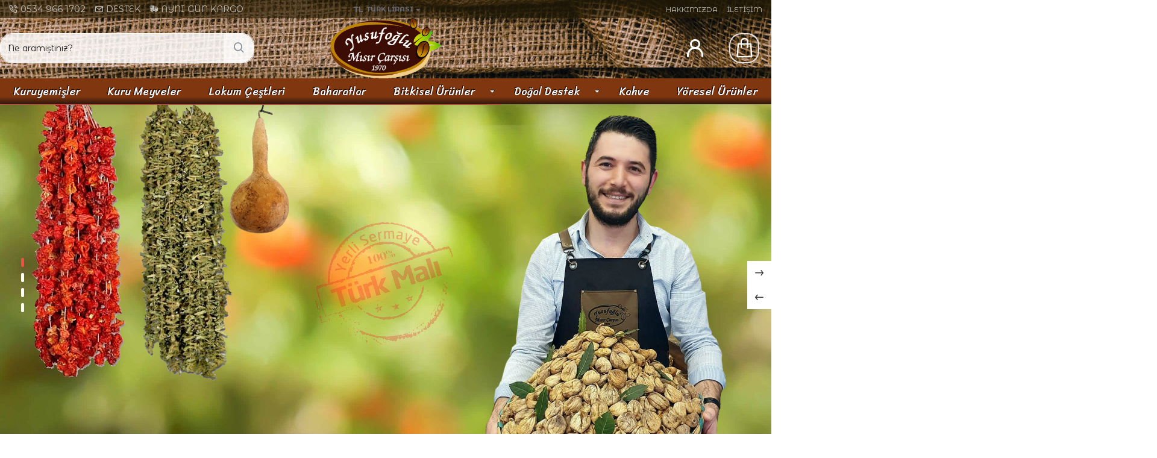

--- FILE ---
content_type: text/html; charset=utf-8
request_url: https://yusufoglumisircarsisi.com/
body_size: 60813
content:
<!DOCTYPE html>
<html dir="ltr" lang="tr" class="desktop mac chrome chrome131 webkit oc30 is-guest route-common-home store-0 skin-1 desktop-header-active mobile-sticky no-compare layout-1" data-jb="e2be8426" data-jv="3.1.0" data-ov="3.0.3.2">
<head typeof="og:website">
<meta charset="UTF-8" />
<meta name="viewport" content="width=device-width, initial-scale=1.0">
<meta http-equiv="X-UA-Compatible" content="IE=edge">
<title>Yusufoğlu Mısır Çarşısı</title>
<base href="https://yusufoglumisircarsisi.com/" />
<link rel="preconnect" href="https://fonts.googleapis.com/" crossorigin>
<link rel="preconnect" href="https://fonts.gstatic.com/" crossorigin>
<meta name="description" content="Asırlık Lezzetlerin &amp; Kaliteli Doğal Ürünlerin Noktası" />
<meta name="keywords" content="kuruyemiş,aktar,kurumeyve,lokum,taze kahve,baharatlar" />
<meta property="fb:app_id" content=""/>
<meta property="og:type" content="website"/>
<meta property="og:title" content="Yusufoğlu Mısır Çarşısı"/>
<meta property="og:url" content="https://yusufoglumisircarsisi.com/"/>
<meta property="og:image" content="https://yusufoglumisircarsisi.com/image/cache/catalog/yusufoglumisircarsisi-logo2-600x315w.png"/>
<meta property="og:image:width" content="600"/>
<meta property="og:image:height" content="315"/>
<meta property="og:description" content="Asırlık Lezzetlerin &amp; Kaliteli Doğal Ürünlerin Noktası"/>
<meta name="twitter:card" content="summary"/>
<meta name="twitter:title" content="Yusufoğlu Mısır Çarşısı"/>
<meta name="twitter:image" content="https://yusufoglumisircarsisi.com/image/cache/catalog/yusufoglumisircarsisi-logo2-200x200h.png"/>
<meta name="twitter:image:width" content="200"/>
<meta name="twitter:image:height" content="200"/>
<meta name="twitter:description" content="Asırlık Lezzetlerin &amp; Kaliteli Doğal Ürünlerin Noktası"/>
<script>window['Journal'] = {"isPopup":false,"isPhone":false,"isTablet":false,"isDesktop":true,"filterScrollTop":false,"filterUrlValuesSeparator":",","countdownDay":"Day","countdownHour":"Hour","countdownMin":"Min","countdownSec":"Sec","globalPageColumnLeftTabletStatus":false,"globalPageColumnRightTabletStatus":false,"scrollTop":true,"scrollToTop":false,"notificationHideAfter":"2000","quickviewPageStyleCloudZoomStatus":true,"quickviewPageStyleAdditionalImagesCarousel":true,"quickviewPageStyleAdditionalImagesCarouselStyleSpeed":"500","quickviewPageStyleAdditionalImagesCarouselStyleAutoPlay":true,"quickviewPageStyleAdditionalImagesCarouselStylePauseOnHover":true,"quickviewPageStyleAdditionalImagesCarouselStyleDelay":"3000","quickviewPageStyleAdditionalImagesCarouselStyleLoop":false,"quickviewPageStyleAdditionalImagesHeightAdjustment":"5","quickviewPageStylePriceUpdate":false,"quickviewPageStyleOptionsSelect":"none","quickviewText":"H\u0131zl\u0131 G\u00f6r","mobileHeaderOn":"tablet","subcategoriesCarouselStyleSpeed":"500","subcategoriesCarouselStyleAutoPlay":true,"subcategoriesCarouselStylePauseOnHover":true,"subcategoriesCarouselStyleDelay":"3000","subcategoriesCarouselStyleLoop":false,"productPageStyleImageCarouselStyleSpeed":"500","productPageStyleImageCarouselStyleAutoPlay":false,"productPageStyleImageCarouselStylePauseOnHover":true,"productPageStyleImageCarouselStyleDelay":"3000","productPageStyleImageCarouselStyleLoop":false,"productPageStyleCloudZoomStatus":true,"productPageStyleCloudZoomPosition":"inner","productPageStyleAdditionalImagesCarousel":false,"productPageStyleAdditionalImagesCarouselStyleSpeed":"500","productPageStyleAdditionalImagesCarouselStyleAutoPlay":true,"productPageStyleAdditionalImagesCarouselStylePauseOnHover":true,"productPageStyleAdditionalImagesCarouselStyleDelay":"3000","productPageStyleAdditionalImagesCarouselStyleLoop":false,"productPageStyleAdditionalImagesHeightAdjustment":"5","productPageStylePriceUpdate":false,"productPageStyleOptionsSelect":"none","infiniteScrollStatus":true,"infiniteScrollOffset":"4","infiniteScrollLoadPrev":"\u00d6nceki \u00dcr\u00fcnleri Y\u00fckle","infiniteScrollLoadNext":"Sonraki \u00dcr\u00fcnleri Y\u00fckle","infiniteScrollLoading":"Y\u00fckleniyor...","infiniteScrollNoneLeft":"Listenin sonuna geldiniz.","checkoutUrl":"https:\/\/yusufoglumisircarsisi.com\/index.php?route=checkout\/checkout","headerHeight":"100","headerCompactHeight":"50","mobileMenuOn":"","searchStyleSearchAutoSuggestStatus":true,"searchStyleSearchAutoSuggestDescription":true,"headerMiniSearchDisplay":"default","stickyStatus":true,"stickyFullHomePadding":false,"stickyFullwidth":true,"stickyAt":"","stickyHeight":"","headerTopBarHeight":"30","topBarStatus":true,"headerType":"classic","headerMobileHeight":"85","headerMobileStickyStatus":true,"headerMobileTopBarVisibility":true,"headerMobileTopBarHeight":"35","notification":[{"m":137,"c":"c58ab8a3"}],"columnsCount":0};</script>
<script>// forEach polyfill
if (window.NodeList && !NodeList.prototype.forEach) {
	NodeList.prototype.forEach = Array.prototype.forEach;
}

(function () {
	if (Journal['isPhone']) {
		return;
	}

	var wrappers = ['search', 'cart', 'cart-content', 'logo', 'language', 'currency'];
	var documentClassList = document.documentElement.classList;

	function extractClassList() {
		return ['desktop', 'tablet', 'phone', 'desktop-header-active', 'mobile-header-active', 'mobile-menu-active'].filter(function (cls) {
			return documentClassList.contains(cls);
		});
	}

	function mqr(mqls, listener) {
		Object.keys(mqls).forEach(function (k) {
			mqls[k].addListener(listener);
		});

		listener();
	}

	function mobileMenu() {
		console.warn('mobile menu!');

		var element = document.querySelector('#main-menu');
		var wrapper = document.querySelector('.mobile-main-menu-wrapper');

		if (element && wrapper) {
			wrapper.appendChild(element);
		}

		var main_menu = document.querySelector('.main-menu');

		if (main_menu) {
			main_menu.classList.add('accordion-menu');
		}

		document.querySelectorAll('.main-menu .dropdown-toggle').forEach(function (element) {
			element.classList.remove('dropdown-toggle');
			element.classList.add('collapse-toggle');
			element.removeAttribute('data-toggle');
		});

		document.querySelectorAll('.main-menu .dropdown-menu').forEach(function (element) {
			element.classList.remove('dropdown-menu');
			element.classList.remove('j-dropdown');
			element.classList.add('collapse');
		});
	}

	function desktopMenu() {
		console.warn('desktop menu!');

		var element = document.querySelector('#main-menu');
		var wrapper = document.querySelector('.desktop-main-menu-wrapper');

		if (element && wrapper) {
			wrapper.insertBefore(element, document.querySelector('#main-menu-2'));
		}

		var main_menu = document.querySelector('.main-menu');

		if (main_menu) {
			main_menu.classList.remove('accordion-menu');
		}

		document.querySelectorAll('.main-menu .collapse-toggle').forEach(function (element) {
			element.classList.add('dropdown-toggle');
			element.classList.remove('collapse-toggle');
			element.setAttribute('data-toggle', 'dropdown');
		});

		document.querySelectorAll('.main-menu .collapse').forEach(function (element) {
			element.classList.add('dropdown-menu');
			element.classList.add('j-dropdown');
			element.classList.remove('collapse');
		});

		document.body.classList.remove('mobile-wrapper-open');
	}

	function mobileHeader() {
		console.warn('mobile header!');

		Object.keys(wrappers).forEach(function (k) {
			var element = document.querySelector('#' + wrappers[k]);
			var wrapper = document.querySelector('.mobile-' + wrappers[k] + '-wrapper');

			if (element && wrapper) {
				wrapper.appendChild(element);
			}

			if (wrappers[k] === 'cart-content') {
				if (element) {
					element.classList.remove('j-dropdown');
					element.classList.remove('dropdown-menu');
				}
			}
		});

		var search = document.querySelector('#search');
		var cart = document.querySelector('#cart');

		if (search && (Journal['searchStyle'] === 'full')) {
			search.classList.remove('full-search');
			search.classList.add('mini-search');
		}

		if (cart && (Journal['cartStyle'] === 'full')) {
			cart.classList.remove('full-cart');
			cart.classList.add('mini-cart')
		}
	}

	function desktopHeader() {
		console.warn('desktop header!');

		Object.keys(wrappers).forEach(function (k) {
			var element = document.querySelector('#' + wrappers[k]);
			var wrapper = document.querySelector('.desktop-' + wrappers[k] + '-wrapper');

			if (wrappers[k] === 'cart-content') {
				if (element) {
					element.classList.add('j-dropdown');
					element.classList.add('dropdown-menu');
					document.querySelector('#cart').appendChild(element);
				}
			} else {
				if (element && wrapper) {
					wrapper.appendChild(element);
				}
			}
		});

		var search = document.querySelector('#search');
		var cart = document.querySelector('#cart');

		if (search && (Journal['searchStyle'] === 'full')) {
			search.classList.remove('mini-search');
			search.classList.add('full-search');
		}

		if (cart && (Journal['cartStyle'] === 'full')) {
			cart.classList.remove('mini-cart');
			cart.classList.add('full-cart');
		}

		documentClassList.remove('mobile-cart-content-container-open');
		documentClassList.remove('mobile-main-menu-container-open');
		documentClassList.remove('mobile-overlay');
	}

	function moveElements(classList) {
		if (classList.includes('mobile-header-active')) {
			mobileHeader();
			mobileMenu();
		} else if (classList.includes('mobile-menu-active')) {
			desktopHeader();
			mobileMenu();
		} else {
			desktopHeader();
			desktopMenu();
		}
	}

	var mqls = {
		phone: window.matchMedia('(max-width: 768px)'),
		tablet: window.matchMedia('(max-width: 1023px)'),
		menu: window.matchMedia('(max-width: ' + Journal['mobileMenuOn'] + 'px)')
	};

	mqr(mqls, function () {
		var oldClassList = extractClassList();

		if (Journal['isDesktop']) {
			if (mqls.phone.matches) {
				documentClassList.remove('desktop');
				documentClassList.remove('tablet');
				documentClassList.add('mobile');
				documentClassList.add('phone');
			} else if (mqls.tablet.matches) {
				documentClassList.remove('desktop');
				documentClassList.remove('phone');
				documentClassList.add('mobile');
				documentClassList.add('tablet');
			} else {
				documentClassList.remove('mobile');
				documentClassList.remove('phone');
				documentClassList.remove('tablet');
				documentClassList.add('desktop');
			}

			if (documentClassList.contains('phone') || (documentClassList.contains('tablet') && Journal['mobileHeaderOn'] === 'tablet')) {
				documentClassList.remove('desktop-header-active');
				documentClassList.add('mobile-header-active');
			} else {
				documentClassList.remove('mobile-header-active');
				documentClassList.add('desktop-header-active');
			}
		}

		if (documentClassList.contains('desktop-header-active') && mqls.menu.matches) {
			documentClassList.add('mobile-menu-active');
		} else {
			documentClassList.remove('mobile-menu-active');
		}

		var newClassList = extractClassList();

		if (oldClassList.join(' ') !== newClassList.join(' ')) {
			if (documentClassList.contains('safari') && !documentClassList.contains('ipad') && navigator.maxTouchPoints && navigator.maxTouchPoints > 2) {
				window.fetch('index.php?route=journal3/journal3/device_detect', {
					method: 'POST',
					body: 'device=ipad',
					headers: {
						'Content-Type': 'application/x-www-form-urlencoded'
					}
				}).then(function (data) {
					return data.json();
				}).then(function (data) {
					if (data.response.reload) {
						window.location.reload();
					}
				});
			}

			if (document.readyState === 'loading') {
				document.addEventListener('DOMContentLoaded', function () {
					moveElements(newClassList);
				});
			} else {
				moveElements(newClassList);
			}
		}
	});

})();

(function () {
	var cookies = {};
	var style = document.createElement('style');
	var documentClassList = document.documentElement.classList;

	document.head.appendChild(style);

	document.cookie.split('; ').forEach(function (c) {
		var cc = c.split('=');
		cookies[cc[0]] = cc[1];
	});

	if (Journal['popup']) {
		for (var i in Journal['popup']) {
			if (!cookies['p-' + Journal['popup'][i]['c']]) {
				documentClassList.add('popup-open');
				documentClassList.add('popup-center');
				break;
			}
		}
	}

	if (Journal['notification']) {
		for (var i in Journal['notification']) {
			if (cookies['n-' + Journal['notification'][i]['c']]) {
				style.sheet.insertRule('.module-notification-' + Journal['notification'][i]['m'] + '{ display:none }');
			}
		}
	}

	if (Journal['headerNotice']) {
		for (var i in Journal['headerNotice']) {
			if (cookies['hn-' + Journal['headerNotice'][i]['c']]) {
				style.sheet.insertRule('.module-header_notice-' + Journal['headerNotice'][i]['m'] + '{ display:none }');
			}
		}
	}

	if (Journal['layoutNotice']) {
		for (var i in Journal['layoutNotice']) {
			if (cookies['ln-' + Journal['layoutNotice'][i]['c']]) {
				style.sheet.insertRule('.module-layout_notice-' + Journal['layoutNotice'][i]['m'] + '{ display:none }');
			}
		}
	}
})();
</script>
<link href="https://fonts.googleapis.com/css?family=Alata:700,400%7CMontserrat+Alternates:700,400%7CSriracha:700,400&amp;subset=latin-ext" type="text/css" rel="stylesheet"/>
<link href="catalog/view/javascript/bootstrap/css/bootstrap.min.css?v=e2be8426" type="text/css" rel="stylesheet" media="all" />
<link href="catalog/view/javascript/font-awesome/css/font-awesome.min.css?v=e2be8426" type="text/css" rel="stylesheet" media="all" />
<link href="catalog/view/theme/journal3/icons/style.minimal.css?v=e2be8426" type="text/css" rel="stylesheet" media="all" />
<link href="catalog/view/theme/journal3/lib/masterslider/style/masterslider.css?v=e2be8426" type="text/css" rel="stylesheet" media="all" />
<link href="catalog/view/theme/journal3/lib/masterslider/skins/minimal/style.css?v=e2be8426" type="text/css" rel="stylesheet" media="all" />
<link href="catalog/view/theme/journal3/lib/swiper/swiper.min.css?v=e2be8426" type="text/css" rel="stylesheet" media="all" />
<link href="catalog/view/theme/journal3/stylesheet/style.css?v=e2be8426" type="text/css" rel="stylesheet" media="all" />
<link href="https://yusufoglumisircarsisi.com/image/catalog/yusufoglumisircarsisi-logo2.png" rel="icon" />
<style>
.blog-post .post-details .post-stats{white-space:nowrap;overflow-x:auto;overflow-y:hidden;color:rgba(105, 105, 115, 1);margin-top:15px;margin-bottom:35px}.blog-post .post-details .post-stats .p-category{flex-wrap:nowrap;display:inline-flex}.mobile .blog-post .post-details .post-stats{overflow-x:scroll}.blog-post .post-details .post-stats::-webkit-scrollbar{-webkit-appearance:none;height:1px;height:2px;width:2px}.blog-post .post-details .post-stats::-webkit-scrollbar-track{background-color:white;background-color:rgba(238, 238, 238, 1)}.blog-post .post-details .post-stats::-webkit-scrollbar-thumb{background-color:#999;background-color:rgba(239, 80, 66, 1)}.blog-post .post-details .post-stats .p-posted{display:inline-flex}.blog-post .post-details .post-stats .p-author{display:inline-flex}.blog-post .post-details .post-stats .p-date{display:inline-flex}.p-date-image{color:rgba(255, 255, 255, 1);font-weight:700;background:rgba(239, 80, 66, 1);margin:7px;border-radius:px}.blog-post .post-details .post-stats .p-comment{display:inline-flex}.blog-post .post-details .post-stats .p-view{display:inline-flex}.post-details{padding-bottom:20px}.post-content>p{margin-bottom:10px}.post-content{font-size:15px;column-count:initial;column-gap:50px;column-rule-style:none}.post-image{display:block;text-align:left;float:none}.post-image
img{box-shadow:0 5px 35px -5px rgba(0, 0, 0, 0.07)}.blog-post
.tags{margin-top:15px;justify-content:center;font-size:13px;font-weight:700;justify-content:flex-start}.blog-post .tags a, .blog-post .tags-title{margin-right:8px;margin-bottom:8px}.blog-post .tags
b{display:none}.blog-post .tags
a{border-radius:10px;padding-right:8px;padding-left:8px;font-size:13px;color:rgba(55, 55, 55, 1);font-weight:400;text-decoration:none}.blog-post .tags a:hover{color:rgba(80,173,85,1);text-decoration:underline}.post-comments{margin-top:20px}.post-comment{margin-bottom:30px;padding-bottom:15px;border-width:0;border-bottom-width:1px;border-style:solid}.post-reply{margin-top:15px;margin-left:60px;padding-top:20px;border-width:0;border-top-width:1px;border-style:solid}.user-avatar{display:none;margin-right:15px;border-radius:50%}.module-blog_comments .side-image{display:none}.post-comment .user-name{font-size:18px;font-weight:700}.post-comment .user-data
div{font-size:12px}.post-comment .user-site::before{left:-1px}.blog-post .has-error{color:rgba(239, 80, 66, 1) !important}.blog-post .form-group .control-label{max-width:9999px;padding-bottom:2px;justify-content:flex-start}.blog-post .has-error .form-control{border-color:rgba(239, 80, 66, 1) !important}.blog-post .required .control-label::after, .blog-post .required .control-label + div::before, .blog-post .text-danger{color:rgba(143, 157, 166, 1)}.blog-post .form-group{margin-bottom:5px}.blog-post .required.has-error .control-label::after, .blog-post .required.has-error .control-label+div::before{color:rgba(239, 80, 66, 1) !important}.blog-post input.form-control{background:rgba(255, 255, 255, 1) !important;border-width:1px !important;border-style:solid !important;border-color:rgba(226, 226, 226, 1) !important;border-radius:3px !important}.blog-post input.form-control:focus, .blog-post input.form-control:active{border-color:rgba(87, 154, 193, 1) !important}.blog-post input.form-control:hover{box-shadow:0 5px 35px -5px rgba(0, 0, 0, 0.07)}.blog-post input.form-control:focus{box-shadow:inset 0 0 5px rgba(0, 0, 0, 0.1)}.blog-post textarea.form-control{background:rgba(255, 255, 255, 1) !important;border-width:1px !important;border-style:solid !important;border-color:rgba(226, 226, 226, 1) !important;border-radius:3px !important}.blog-post textarea.form-control:focus, .blog-post textarea.form-control:active{border-color:rgba(87, 154, 193, 1) !important}.blog-post textarea.form-control:hover{box-shadow:0 5px 35px -5px rgba(0, 0, 0, 0.07)}.blog-post textarea.form-control:focus{box-shadow:inset 0 0 5px rgba(0, 0, 0, 0.1)}.blog-post select.form-control{background:rgba(255, 255, 255, 1) !important;border-width:1px !important;border-style:solid !important;border-color:rgba(226, 226, 226, 1) !important;border-radius:3px !important;max-width:200px}.blog-post select.form-control:focus, .blog-post select.form-control:active{border-color:rgba(87, 154, 193, 1) !important}.blog-post select.form-control:hover{box-shadow:0 5px 35px -5px rgba(0, 0, 0, 0.07)}.blog-post select.form-control:focus{box-shadow:inset 0 0 5px rgba(0, 0, 0, 0.1)}.blog-post
.radio{width:100%}.blog-post
.checkbox{width:100%}.blog-post .input-group .input-group-btn .btn, .blog-post .input-group .input-group-btn .btn:visited{font-size:13px;color:rgba(255, 255, 255, 1);font-weight:400;text-transform:uppercase;letter-spacing:1px}.blog-post .input-group .input-group-btn .btn:hover{color:rgba(255, 255, 255, 1) !important;background:rgba(239, 80, 66, 1) !important}.blog-post .input-group .input-group-btn .btn:active, .blog-post .input-group .input-group-btn .btn:hover:active, .blog-post .input-group .input-group-btn .btn:focus:active{color:rgba(255, 255, 255, 1) !important;background:rgba(215, 70, 58, 1) !important;box-shadow:inset 0 0 5px rgba(0, 0, 0, 0.1)}.blog-post .input-group .input-group-btn .btn:focus{color:rgba(255, 255, 255, 1) !important;background:rgba(215, 70, 58, 1);box-shadow:inset 0 0 5px rgba(0, 0, 0, 0.1)}.blog-post .input-group .input-group-btn
.btn{background:rgba(8, 39, 77, 1);border-width:2px;padding:15px;padding-right:20px;padding-left:20px;border-radius:3px !important;min-width:35px;min-height:35px;margin-left:5px}.desktop .blog-post .input-group .input-group-btn .btn:hover{box-shadow:0 10px 40px rgba(0, 0, 0, 0.15)}.blog-post .input-group .input-group-btn .btn.btn.disabled::after{font-size:20px}.blog-post .product-option-file .btn i::before{content:'\ebd8' !important;font-family:icomoon !important}.reply-form .has-error{color:rgba(239, 80, 66, 1) !important}.reply-form .form-group .control-label{max-width:9999px;padding-bottom:2px;justify-content:flex-start}.reply-form .has-error .form-control{border-color:rgba(239, 80, 66, 1) !important}.reply-form .required .control-label::after, .reply-form .required .control-label + div::before, .reply-form .text-danger{color:rgba(143, 157, 166, 1)}.reply-form .form-group{margin-bottom:5px}.reply-form .required.has-error .control-label::after, .reply-form .required.has-error .control-label+div::before{color:rgba(239, 80, 66, 1) !important}.reply-form input.form-control{background:rgba(255, 255, 255, 1) !important;border-width:1px !important;border-style:solid !important;border-color:rgba(226, 226, 226, 1) !important;border-radius:3px !important}.reply-form input.form-control:focus, .reply-form input.form-control:active{border-color:rgba(87, 154, 193, 1) !important}.reply-form input.form-control:hover{box-shadow:0 5px 35px -5px rgba(0, 0, 0, 0.07)}.reply-form input.form-control:focus{box-shadow:inset 0 0 5px rgba(0, 0, 0, 0.1)}.reply-form textarea.form-control{background:rgba(255, 255, 255, 1) !important;border-width:1px !important;border-style:solid !important;border-color:rgba(226, 226, 226, 1) !important;border-radius:3px !important}.reply-form textarea.form-control:focus, .reply-form textarea.form-control:active{border-color:rgba(87, 154, 193, 1) !important}.reply-form textarea.form-control:hover{box-shadow:0 5px 35px -5px rgba(0, 0, 0, 0.07)}.reply-form textarea.form-control:focus{box-shadow:inset 0 0 5px rgba(0, 0, 0, 0.1)}.reply-form select.form-control{background:rgba(255, 255, 255, 1) !important;border-width:1px !important;border-style:solid !important;border-color:rgba(226, 226, 226, 1) !important;border-radius:3px !important;max-width:200px}.reply-form select.form-control:focus, .reply-form select.form-control:active{border-color:rgba(87, 154, 193, 1) !important}.reply-form select.form-control:hover{box-shadow:0 5px 35px -5px rgba(0, 0, 0, 0.07)}.reply-form select.form-control:focus{box-shadow:inset 0 0 5px rgba(0, 0, 0, 0.1)}.reply-form
.radio{width:100%}.reply-form
.checkbox{width:100%}.reply-form .input-group .input-group-btn .btn, .reply-form .input-group .input-group-btn .btn:visited{font-size:13px;color:rgba(255, 255, 255, 1);font-weight:400;text-transform:uppercase;letter-spacing:1px}.reply-form .input-group .input-group-btn .btn:hover{color:rgba(255, 255, 255, 1) !important;background:rgba(239, 80, 66, 1) !important}.reply-form .input-group .input-group-btn .btn:active, .reply-form .input-group .input-group-btn .btn:hover:active, .reply-form .input-group .input-group-btn .btn:focus:active{color:rgba(255, 255, 255, 1) !important;background:rgba(215, 70, 58, 1) !important;box-shadow:inset 0 0 5px rgba(0, 0, 0, 0.1)}.reply-form .input-group .input-group-btn .btn:focus{color:rgba(255, 255, 255, 1) !important;background:rgba(215, 70, 58, 1);box-shadow:inset 0 0 5px rgba(0, 0, 0, 0.1)}.reply-form .input-group .input-group-btn
.btn{background:rgba(8, 39, 77, 1);border-width:2px;padding:15px;padding-right:20px;padding-left:20px;border-radius:3px !important;min-width:35px;min-height:35px;margin-left:5px}.desktop .reply-form .input-group .input-group-btn .btn:hover{box-shadow:0 10px 40px rgba(0, 0, 0, 0.15)}.reply-form .input-group .input-group-btn .btn.btn.disabled::after{font-size:20px}.reply-form .product-option-file .btn i::before{content:'\ebd8' !important;font-family:icomoon !important}.post-comment .user-data .user-date{display:inline-flex}.post-comment .user-data .user-time{display:inline-flex}.comment-form .form-group:not(.required){display:flex}.user-data .user-site{display:inline-flex}.main-posts.post-grid .post-layout.swiper-slide{margin-right:0px;width:calc((100% - 0 * 0px) / 1 - 0.01px)}.main-posts.post-grid .post-layout:not(.swiper-slide){padding:0px;width:calc(100% / 1 - 0.01px)}.one-column #content .main-posts.post-grid .post-layout.swiper-slide{margin-right:25px;width:calc((100% - 1 * 25px) / 2 - 0.01px)}.one-column #content .main-posts.post-grid .post-layout:not(.swiper-slide){padding:12.5px;width:calc(100% / 2 - 0.01px)}.two-column #content .main-posts.post-grid .post-layout.swiper-slide{margin-right:0px;width:calc((100% - 0 * 0px) / 1 - 0.01px)}.two-column #content .main-posts.post-grid .post-layout:not(.swiper-slide){padding:0px;width:calc(100% / 1 - 0.01px)}.side-column .main-posts.post-grid .post-layout.swiper-slide{margin-right:0px;width:calc((100% - 0 * 0px) / 1 - 0.01px)}.side-column .main-posts.post-grid .post-layout:not(.swiper-slide){padding:0px;width:calc(100% / 1 - 0.01px)}.main-posts.post-grid{margin:-12px}.post-grid .post-thumb .image
img{filter:grayscale(0)}.post-grid .post-thumb:hover .image
img{transform:scale(1.15)}.post-grid .post-thumb
.caption{position:relative;bottom:auto;width:auto}.post-grid .post-thumb
.name{display:flex;width:auto;margin-left:auto;margin-right:auto;justify-content:center;margin-left:auto;margin-right:auto;margin-top:15px;margin-bottom:10px}.post-grid .post-thumb .name
a{white-space:normal;overflow:visible;text-overflow:initial;font-family:'Alata';font-weight:700;font-size:24px;color:rgba(58, 71, 84, 1)}.post-grid .post-thumb
.description{display:block;color:rgba(139, 145, 152, 1)}.post-grid .post-thumb .button-group{display:flex;justify-content:center;padding-top:20px}.post-grid .post-thumb .btn-read-more::before{display:inline-block}.post-grid .post-thumb .btn-read-more::after{display:inline-block;content:'\e9b1' !important;font-family:icomoon !important}.post-grid .post-thumb .btn-read-more .btn-text{display:inline-block;padding:0
.4em}.post-grid .post-thumb .btn-read-more.btn, .post-grid .post-thumb .btn-read-more.btn:visited{color:rgba(105, 105, 115, 1)}.post-grid .post-thumb .btn-read-more.btn:hover{color:rgba(51, 51, 51, 1) !important;background:rgba(240, 242, 245, 1) !important}.post-grid .post-thumb .btn-read-more.btn{background:rgba(248, 248, 248, 1)}.post-grid .post-thumb .btn-read-more.btn:active, .post-grid .post-thumb .btn-read-more.btn:hover:active, .post-grid .post-thumb .btn-read-more.btn:focus:active{background:rgba(238, 238, 238, 1) !important}.post-grid .post-thumb .btn-read-more.btn:focus{background:rgba(238, 238, 238, 1)}.post-grid .post-thumb .btn-read-more.btn.btn.disabled::after{font-size:20px}.post-grid .post-thumb .post-stats{display:flex;color:rgba(230, 230, 230, 1);justify-content:center;position:absolute;transform:translateY(-100%);width:100%;background:rgba(44, 54, 64, 0.5);padding:7px;padding-left:12px}.post-grid .post-thumb .post-stats .p-author{display:flex}.post-grid .post-thumb
.image{display:block}.post-grid .post-thumb .p-date{display:flex}.post-grid .post-thumb .post-stats .p-comment{display:flex}.post-grid .post-thumb .post-stats .p-view{display:flex}.post-list .post-layout:not(.swiper-slide){margin-bottom:30px}.post-list .post-thumb
.caption{flex-basis:200px;padding-left:20px}.desktop .post-list .post-thumb:hover{box-shadow:0 15px 90px -10px rgba(0, 0, 0, 0.2)}.post-list .post-thumb:hover .image
img{transform:scale(1.15)}.post-list .post-thumb
.name{display:flex;width:auto;margin-left:auto;margin-right:auto;justify-content:flex-start;margin-left:0;margin-right:auto}.post-list .post-thumb .name
a{white-space:normal;overflow:visible;text-overflow:initial;font-family:'Alata';font-weight:700;font-size:26px;color:rgba(51, 51, 51, 1)}.post-list .post-thumb
.description{display:block;color:rgba(139, 145, 152, 1);padding-top:5px;padding-bottom:5px;margin-top:10px;margin-bottom:10px}.post-list .post-thumb .button-group{display:flex;justify-content:flex-start}.post-list .post-thumb .btn-read-more::before{display:inline-block}.post-list .post-thumb .btn-read-more .btn-text{display:inline-block;padding:0
.4em}.post-list .post-thumb .btn-read-more::after{content:'\e5c8' !important;font-family:icomoon !important}.post-list .post-thumb .btn-read-more.btn, .post-list .post-thumb .btn-read-more.btn:visited{color:rgba(105, 105, 115, 1)}.post-list .post-thumb .btn-read-more.btn:hover{color:rgba(51, 51, 51, 1) !important;background:rgba(240, 242, 245, 1) !important}.post-list .post-thumb .btn-read-more.btn{background:rgba(248, 248, 248, 1)}.post-list .post-thumb .btn-read-more.btn:active, .post-list .post-thumb .btn-read-more.btn:hover:active, .post-list .post-thumb .btn-read-more.btn:focus:active{background:rgba(238, 238, 238, 1) !important}.post-list .post-thumb .btn-read-more.btn:focus{background:rgba(238, 238, 238, 1)}.post-list .post-thumb .btn-read-more.btn.btn.disabled::after{font-size:20px}.post-list .post-thumb .post-stats{display:flex;justify-content:flex-start;margin-bottom:10px}.post-list .post-thumb .post-stats .p-author{display:block}.post-list .post-thumb .p-date{display:flex}.post-list .post-thumb .post-stats .p-comment{display:block}.post-list .post-thumb .post-stats .p-view{display:flex}.blog-feed
span{display:block;font-family:'Montserrat Alternates' !important;font-weight:700 !important;color:rgba(87, 154, 193, 1) !important}.blog-feed{display:inline-flex}.blog-feed::before{content:'\f143' !important;font-family:icomoon !important;font-size:14px;color:rgba(239, 80, 66, 1)}.desktop .blog-feed:hover
span{color:rgba(239, 80, 66, 1) !important}.countdown{font-size:16px;color:rgba(255, 255, 255, 1);font-weight:700;background:rgba(143, 157, 166, 1);border-radius:3px}.countdown div
span{color:rgba(230,230,230,1);font-weight:400}.countdown>div{border-style:solid;border-color:rgba(139, 145, 152, 1)}.boxed-layout .site-wrapper{overflow:hidden}.boxed-layout
.header{padding:0
20px}.boxed-layout
.breadcrumb{padding-left:20px;padding-right:20px}.wrapper, .mega-menu-content, .site-wrapper > .container, .grid-cols,.desktop-header-active .is-sticky .header .desktop-main-menu-wrapper,.desktop-header-active .is-sticky .sticky-fullwidth-bg,.boxed-layout .site-wrapper, .breadcrumb, .title-wrapper, .page-title > span,.desktop-header-active .header .top-bar,.desktop-header-active .header .mid-bar,.desktop-main-menu-wrapper{max-width:1280px}.desktop-main-menu-wrapper .main-menu>.j-menu>.first-dropdown::before{transform:translateX(calc(0px - (100vw - 1280px) / 2))}html[dir='rtl'] .desktop-main-menu-wrapper .main-menu>.j-menu>.first-dropdown::before{transform:none;right:calc(0px - (100vw - 1280px) / 2)}.desktop-main-menu-wrapper .main-menu>.j-menu>.first-dropdown.mega-custom::before{transform:translateX(calc(0px - (200vw - 1280px) / 2))}html[dir='rtl'] .desktop-main-menu-wrapper .main-menu>.j-menu>.first-dropdown.mega-custom::before{transform:none;right:calc(0px - (200vw - 1280px) / 2)}body{background:rgba(255, 255, 255, 1);font-family:'Montserrat Alternates';font-weight:400;font-size:14px;line-height:1.6;-webkit-font-smoothing:antialiased}#content{padding-top:40px;padding-bottom:40px}.column-left
#content{padding-left:20px}.column-right
#content{padding-right:20px}.side-column{max-width:240px;padding:20px;padding-top:40px;padding-left:0px}.one-column
#content{max-width:calc(100% - 240px)}.two-column
#content{max-width:calc(100% - 240px * 2)}#column-right{padding:20px;padding-top:40px;padding-right:0px}.page-title{display:block}.dropdown.dropdown .j-menu .dropdown>a>.count-badge{margin-right:0}.dropdown.dropdown .j-menu .dropdown>a>.count-badge+.open-menu+.menu-label{margin-left:7px}.dropdown.dropdown .j-menu .dropdown>a::after{display:block}.dropdown.dropdown .j-menu>li>a{font-size:14px;color:rgba(105, 105, 115, 1);font-weight:400;background:rgba(255, 255, 255, 1);padding:10px;padding-left:15px}.desktop .dropdown.dropdown .j-menu > li:hover > a, .dropdown.dropdown .j-menu>li.active>a{color:rgba(51, 51, 51, 1);background:rgba(240, 242, 245, 1)}.dropdown.dropdown .j-menu .links-text{white-space:normal;overflow:visible;text-overflow:initial}.dropdown.dropdown .j-menu>li>a::before{margin-right:7px;min-width:20px;font-size:18px}.dropdown.dropdown .j-menu > li > a, .dropdown.dropdown.accordion-menu .menu-item > a + div, .dropdown.dropdown .accordion-menu .menu-item>a+div{border-style:none}.dropdown.dropdown .j-menu a .count-badge{display:none;position:relative}.dropdown.dropdown:not(.mega-menu) .j-dropdown{min-width:200px}.dropdown.dropdown:not(.mega-menu) .j-menu{box-shadow:30px 40px 90px -10px rgba(0, 0, 0, 0.2)}.dropdown.dropdown .j-dropdown::before{display:none;border-bottom-color:rgba(255,255,255,1);margin-left:15px;margin-top:-20px}legend{font-family:'Alata';font-weight:700;font-size:20px;line-height:1.1;margin-bottom:15px;white-space:normal;overflow:visible;text-overflow:initial;font-family:'Alata';font-weight:700;font-size:20px;line-height:1.1;margin-bottom:15px;white-space:normal;overflow:visible;text-overflow:initial}legend::after{display:none;display:none}legend.page-title>span::after{display:none;display:none}.title{font-family:'Alata';font-weight:700;font-size:20px;line-height:1.1;margin-bottom:15px;white-space:normal;overflow:visible;text-overflow:initial}.title::after{display:none}.title.page-title>span::after{display:none}html:not(.popup) .page-title{font-family:'Alata';font-weight:400;font-size:30px;background:rgba(240, 242, 245, 1);padding:25px;padding-right:20px;padding-left:20px;margin:0px;white-space:normal;overflow:visible;text-overflow:initial;text-align:center}html:not(.popup) .page-title::after{display:none;left:50%;right:initial;transform:translate3d(-50%,0,0)}html:not(.popup) .page-title.page-title>span::after{display:none;left:50%;right:initial;transform:translate3d(-50%,0,0)}.menu-label{font-family:'Montserrat Alternates';font-weight:400;font-size:9px;color:rgba(255,255,255,1);text-transform:uppercase;background:rgba(239,80,66,1);border-radius:2px;padding:2px;padding-right:5px;padding-bottom:0px;padding-left:5px}.btn,.btn:visited{font-size:13px;color:rgba(255,255,255,1);font-weight:400;text-transform:uppercase;letter-spacing:1px}.btn:hover{color:rgba(255, 255, 255, 1) !important;background:rgba(239, 80, 66, 1) !important}.btn:active,.btn:hover:active,.btn:focus:active{color:rgba(255, 255, 255, 1) !important;background:rgba(215, 70, 58, 1) !important;box-shadow:inset 0 0 5px rgba(0,0,0,0.1)}.btn:focus{color:rgba(255, 255, 255, 1) !important;background:rgba(215, 70, 58, 1);box-shadow:inset 0 0 5px rgba(0,0,0,0.1)}.btn{background:rgba(8, 39, 77, 1);border-width:2px;padding:15px;padding-right:20px;padding-left:20px;border-radius:3px !important}.desktop .btn:hover{box-shadow:0 10px 40px rgba(0,0,0,0.15)}.btn.btn.disabled::after{font-size:20px}.btn-primary.btn,.btn-primary.btn:visited{font-size:13px;color:rgba(255,255,255,1);font-weight:400;text-transform:uppercase;letter-spacing:1px}.btn-primary.btn:hover{color:rgba(255, 255, 255, 1) !important;background:rgba(239, 80, 66, 1) !important}.btn-primary.btn:active,.btn-primary.btn:hover:active,.btn-primary.btn:focus:active{color:rgba(255, 255, 255, 1) !important;background:rgba(215, 70, 58, 1) !important;box-shadow:inset 0 0 5px rgba(0,0,0,0.1)}.btn-primary.btn:focus{color:rgba(255, 255, 255, 1) !important;background:rgba(215, 70, 58, 1);box-shadow:inset 0 0 5px rgba(0,0,0,0.1)}.btn-primary.btn{background:rgba(8, 39, 77, 1);border-width:2px;padding:15px;padding-right:20px;padding-left:20px;border-radius:3px !important}.desktop .btn-primary.btn:hover{box-shadow:0 10px 40px rgba(0,0,0,0.15)}.btn-primary.btn.btn.disabled::after{font-size:20px}.btn-secondary.btn{background:rgba(8,39,77,1)}.btn-secondary.btn:hover{background:rgba(87, 154, 193, 1) !important}.btn-secondary.btn.btn.disabled::after{font-size:20px}.btn-success.btn{background:rgba(80,173,85,1)}.btn-success.btn:hover{background:rgba(87, 154, 193, 1) !important}.btn-success.btn.btn.disabled::after{font-size:20px}.btn-danger.btn{background:rgba(239,80,66,1)}.btn-danger.btn:hover{background:rgba(8, 39, 77, 1) !important}.btn-danger.btn.btn.disabled::after{font-size:20px}.btn-warning.btn{background:rgba(239,80,66,1)}.btn-warning.btn:hover{background:rgba(8, 39, 77, 1) !important}.btn-warning.btn.btn.disabled::after{font-size:20px}.btn-info.btn,.btn-info.btn:visited{letter-spacing:1px}.btn-info.btn{background:rgba(139,145,152,1);padding:10px}.btn-info.btn:hover{background:rgba(8, 39, 77, 1) !important}.btn-info.btn.btn.disabled::after{font-size:20px}.btn-light.btn,.btn-light.btn:visited{color:rgba(105,105,115,1)}.btn-light.btn:hover{color:rgba(51, 51, 51, 1) !important;background:rgba(240, 242, 245, 1) !important}.btn-light.btn{background:rgba(248,248,248,1)}.btn-light.btn:active,.btn-light.btn:hover:active,.btn-light.btn:focus:active{background:rgba(238, 238, 238, 1) !important}.btn-light.btn:focus{background:rgba(238,238,238,1)}.btn-light.btn.btn.disabled::after{font-size:20px}.btn-dark.btn{background:rgba(44,54,64,1)}.btn-dark.btn:hover{background:rgba(58, 71, 84, 1) !important}.btn-dark.btn.btn.disabled::after{font-size:20px}.buttons{margin-top:20px;font-size:12px}.buttons .pull-right .btn, .buttons .pull-right .btn:visited{font-size:13px;color:rgba(255, 255, 255, 1);font-weight:400;text-transform:uppercase;letter-spacing:1px}.buttons .pull-right .btn:hover{color:rgba(255, 255, 255, 1) !important;background:rgba(239, 80, 66, 1) !important}.buttons .pull-right .btn:active, .buttons .pull-right .btn:hover:active, .buttons .pull-right .btn:focus:active{color:rgba(255, 255, 255, 1) !important;background:rgba(215, 70, 58, 1) !important;box-shadow:inset 0 0 5px rgba(0, 0, 0, 0.1)}.buttons .pull-right .btn:focus{color:rgba(255, 255, 255, 1) !important;background:rgba(215, 70, 58, 1);box-shadow:inset 0 0 5px rgba(0, 0, 0, 0.1)}.buttons .pull-right
.btn{background:rgba(8, 39, 77, 1);border-width:2px;padding:15px;padding-right:20px;padding-left:20px;border-radius:3px !important}.desktop .buttons .pull-right .btn:hover{box-shadow:0 10px 40px rgba(0, 0, 0, 0.15)}.buttons .pull-right .btn.btn.disabled::after{font-size:20px}.buttons .pull-left
.btn{background:rgba(239, 80, 66, 1)}.buttons .pull-left .btn:hover{background:rgba(8, 39, 77, 1) !important}.buttons .pull-left .btn.btn.disabled::after{font-size:20px}.buttons>div{flex:1;width:auto;flex-basis:0}.buttons > div
.btn{width:100%}.buttons .pull-left{margin-right:0}.buttons>div+div{padding-left:20px}.buttons .pull-right:only-child{flex:1;margin:0
0 0 auto}.buttons .pull-right:only-child
.btn{width:100%}.buttons input+.btn{margin-top:5px}.buttons input[type=checkbox]{margin-right:7px !important;margin-left:3px !important}.tags{margin-top:15px;justify-content:center;font-size:13px;font-weight:700}.tags a,.tags-title{margin-right:8px;margin-bottom:8px}.tags
b{display:none}.tags
a{border-radius:10px;padding-right:8px;padding-left:8px;font-size:13px;color:rgba(55, 55, 55, 1);font-weight:400;text-decoration:none}.tags a:hover{color:rgba(80,173,85,1);text-decoration:underline}.nav-tabs>li>a,.nav-tabs>li.active>a,.nav-tabs>li.active>a:hover,.nav-tabs>li.active>a:focus{font-family:'Montserrat Alternates';font-weight:700;font-size:15px;color:rgba(139, 145, 152, 1);text-transform:uppercase}.desktop .nav-tabs>li:hover>a,.nav-tabs>li.active>a{color:rgba(239,80,66,1)}.nav-tabs>li.active>a,.nav-tabs>li.active>a:hover,.nav-tabs>li.active>a:focus{color:rgba(51,51,51,1)}.nav-tabs>li{border-width:0;border-bottom-width:2px;border-style:solid;border-color:rgba(0,0,0,0);flex-grow:0}.nav-tabs>li.active{border-color:rgba(239,80,66,1)}.nav-tabs>li.active::after{display:none;border-top-width:10px}.nav-tabs>li>a{justify-content:center;white-space:nowrap;padding:0px;padding-bottom:10px}.nav-tabs>li>a::before{font-size:18px}.nav-tabs{display:flex;justify-content:flex-start;flex-wrap:nowrap;overflow-x:auto;overflow-y:hidden;min-width:50px}.nav-tabs>li:not(:last-child){margin-right:20px}.mobile .nav-tabs{overflow-x:scroll}.nav-tabs::-webkit-scrollbar{-webkit-appearance:none;height:1px;height:2px;width:2px}.nav-tabs::-webkit-scrollbar-track{background-color:white;background-color:rgba(238,238,238,1)}.nav-tabs::-webkit-scrollbar-thumb{background-color:#999;background-color:rgba(239,80,66,1)}.tab-container::before{display:none}.tab-content{padding-top:20px}.tab-container{display:block}.tab-container .nav-tabs{flex-direction:row}.alert{margin-bottom:20px}.breadcrumb{display:block !important;text-align:center;padding:5px;padding-left:0px;white-space:normal;-webkit-overflow-scrolling:touch}.breadcrumb::before{background:rgba(255, 255, 255, 1);background-image:url('https://yusufoglumisircarsisi.com/image/cache/catalog/bg8-1900x500.jpg');box-shadow:0 5px 35px -5px rgba(0, 0, 0, 0.07)}.breadcrumb li:first-of-type a i::before{content:'\eb69' !important;font-family:icomoon !important;top:1px}.breadcrumb
a{font-size:13px;color:rgba(255, 255, 255, 1)}.breadcrumb a:hover{color:rgba(254, 208, 117, 1)}.breadcrumb li:last-of-type
a{color:rgba(255,255,255,1)}.breadcrumb>li+li:before{content:'→';color:rgba(105, 105, 115, 1);top:1px}.mobile
.breadcrumb{overflow-x:visible}.breadcrumb::-webkit-scrollbar{-webkit-appearance:initial;height:1px;height:1px;width:1px}.breadcrumb::-webkit-scrollbar-track{background-color:white}.breadcrumb::-webkit-scrollbar-thumb{background-color:#999}.panel-group .panel-heading a::before{content:'\eba2' !important;font-family:icomoon !important;font-size:15px;margin-right:3px;order:10}.desktop .panel-group .panel-heading:hover a::before{color:rgba(239, 80, 66, 1)}.panel-group .panel-active .panel-heading a::before{content:'\eb87' !important;font-family:icomoon !important;color:rgba(239, 80, 66, 1)}.panel-group .panel-heading
a{justify-content:space-between;font-family:'Montserrat Alternates';font-weight:700;font-size:13px;color:rgba(105, 105, 115, 1);text-transform:uppercase;padding:15px;padding-right:5px;padding-left:0px}.panel-group .panel-heading:hover
a{color:rgba(239, 80, 66, 1)}.panel-group .panel-active .panel-heading:hover a, .panel-group .panel-active .panel-heading
a{color:rgba(51, 51, 51, 1)}.panel-group .panel-heading{border-width:0;border-top-width:1px;border-style:solid;border-color:rgba(226, 226, 226, 1)}.panel-group .panel:first-child .panel-heading{border-width:0px}.panel-group .panel-body{padding-bottom:20px}body h1, body h2, body h3, body h4, body h5, body
h6{font-family:'Alata';font-weight:400}body
a{color:rgba(87, 154, 193, 1);text-decoration:underline;display:inline-block}body a:hover{color:rgba(239, 80, 66, 1);text-decoration:none}body
p{margin-bottom:15px}body
h1{margin-bottom:20px}body
h2{font-size:36px;font-weight:700;margin-bottom:15px}body
h3{margin-bottom:15px}body
h4{text-transform:uppercase;margin-bottom:15px}body
h5{font-size:20px;color:rgba(139, 145, 152, 1);font-weight:400;margin-bottom:20px}body
h6{font-family:'Montserrat Alternates';font-weight:700;font-size:15px;color:rgba(255, 255, 255, 1);text-transform:uppercase;background:rgba(239, 80, 66, 1);padding:10px;padding-top:8px;padding-bottom:7px;margin-top:5px;margin-bottom:15px;display:inline-block}body
blockquote{font-size:17px;color:rgba(139, 145, 152, 1);font-weight:400;font-style:italic;padding-left:20px;margin-top:20px;margin-bottom:20px;border-width:0;border-left-width:5px;border-style:solid;border-color:rgba(239, 80, 66, 1);float:none;display:flex;flex-direction:column;max-width:500px}body blockquote::before{margin-left:initial;margin-right:auto;float:none;content:'\e9af' !important;font-family:icomoon !important;font-size:45px;color:rgba(239, 80, 66, 1);margin-right:10px;margin-bottom:10px}body
hr{margin-top:20px;margin-bottom:20px;border-width:0;border-top-width:1px;border-style:solid;border-color:rgba(226, 226, 226, 1);overflow:hidden}body .drop-cap{font-family:'Sriracha' !important;font-weight:700 !important;font-size:70px !important;font-family:'Sriracha';font-weight:700;margin-right:8px}body .amp::before{content:'\e901' !important;font-family:icomoon !important;font-size:25px;top:5px}body .video-responsive{max-width:550px;margin:0px;margin-bottom:20px}.count-badge{font-size:10px;color:rgba(255,255,255,1);font-weight:400;background:rgba(239,80,66,1);border-radius:50px}.count-zero{display:none !important}.product-label
b{font-size:11px;color:rgba(255,255,255,1);font-weight:700;text-transform:uppercase;background:rgba(87,154,193,1);border-radius:20px;padding:5px;padding-right:7px;padding-left:7px}.tooltip-inner{font-size:12px;color:rgba(255, 255, 255, 1);background:rgba(8, 39, 77, 1);border-radius:3px;box-shadow:0 -10px 30px -5px rgba(0, 0, 0, 0.15)}.tooltip.top .tooltip-arrow{border-top-color:rgba(8, 39, 77, 1)}.tooltip.right .tooltip-arrow{border-right-color:rgba(8, 39, 77, 1)}.tooltip.bottom .tooltip-arrow{border-bottom-color:rgba(8, 39, 77, 1)}.tooltip.left .tooltip-arrow{border-left-color:rgba(8, 39, 77, 1)}table
td{color:rgba(51, 51, 51, 1);background:rgba(255, 255, 255, 1);padding:12px
!important}table tbody tr:nth-child(even) td{background:rgba(250,250,250,1)}table{border-width:0px !important;border-style:solid !important;border-color:rgba(226, 226, 226, 1) !important}table thead
td{font-size:12px;font-weight:700;text-transform:uppercase;background:rgba(240, 242, 245, 1)}table thead td, table thead
th{border-width:0 !important;border-top-width:0px !important;border-bottom-width:0px !important;border-style:solid !important;border-color:rgba(226, 226, 226, 1) !important}table tfoot
td{background:rgba(240, 242, 245, 1)}table tfoot td, table tfoot
th{border-width:0 !important;border-top-width:0px !important;border-style:solid !important;border-color:rgba(226, 226, 226, 1) !important}.table-responsive{border-width:0px;border-style:solid;border-color:rgba(226,226,226,1)}.table-responsive>table{border-width:0px !important}.table-responsive::-webkit-scrollbar-thumb{background-color:rgba(239,80,66,1)}.table-responsive::-webkit-scrollbar-track{background-color:rgba(238,238,238,1)}.table-responsive::-webkit-scrollbar{height:2px;width:2px}.form-group .control-label{max-width:150px;padding-top:7px;padding-bottom:5px;justify-content:flex-start}.has-error .form-control{border-style:solid !important}.required .control-label::after, .required .control-label+div::before,.text-danger{font-size:17px}.form-group{margin-bottom:10px}.required .control-label::after, .required .control-label+div::before{margin-top:3px}input.form-control{background:rgba(255, 255, 255, 1) !important;border-width:1px !important;border-style:solid !important;border-color:rgba(226, 226, 226, 1) !important;border-radius:3px !important;max-width:500px;height:38px}input.form-control:focus,input.form-control:active{border-color:rgba(87, 154, 193, 1) !important}input.form-control:hover{box-shadow:0 5px 35px -5px rgba(0,0,0,0.07)}input.form-control:focus{box-shadow:inset 0 0 5px rgba(0,0,0,0.1)}textarea.form-control{background:rgba(255, 255, 255, 1) !important;border-width:1px !important;border-style:solid !important;border-color:rgba(226, 226, 226, 1) !important;border-radius:3px !important;height:100px}textarea.form-control:focus,textarea.form-control:active{border-color:rgba(87, 154, 193, 1) !important}textarea.form-control:hover{box-shadow:0 5px 35px -5px rgba(0,0,0,0.07)}textarea.form-control:focus{box-shadow:inset 0 0 5px rgba(0,0,0,0.1)}select.form-control{background:rgba(255, 255, 255, 1) !important;border-width:1px !important;border-style:solid !important;border-color:rgba(226, 226, 226, 1) !important;border-radius:3px !important;max-width:500px}select.form-control:focus,select.form-control:active{border-color:rgba(87, 154, 193, 1) !important}select.form-control:hover{box-shadow:0 5px 35px -5px rgba(0,0,0,0.07)}select.form-control:focus{box-shadow:inset 0 0 5px rgba(0,0,0,0.1)}.radio{width:100%}.checkbox{width:100%}.input-group .input-group-btn
.btn{min-width:36px;padding:12px;min-height:36px;margin-left:5px}.product-option-file .btn i::before{content:'\ebd8' !important;font-family:icomoon !important}.stepper input.form-control{background:rgba(255, 255, 255, 1) !important;border-width:0px !important}.stepper{width:50px;height:36px;border-style:solid;border-color:rgba(143, 157, 166, 1);border-radius:3px}.stepper span
i{color:rgba(105,105,115,1);background-color:rgba(238,238,238,1)}.pagination-results{font-size:13px;letter-spacing:1px;margin-top:20px;justify-content:flex-start}.pagination-results .text-right{display:block}.pagination>li>a:hover{color:rgba(255,255,255,1)}.pagination>li.active>span,.pagination>li.active>span:hover,.pagination>li>a:focus{color:rgba(255,255,255,1)}.pagination>li{background:rgba(248,248,248,1);border-radius:px}.pagination>li>a,.pagination>li>span{padding:5px;padding-right:6px;padding-left:6px}.pagination>li:hover{background:rgba(87,154,193,1)}.pagination>li.active{background:rgba(87, 154, 193, 1)}.pagination > li:first-child a::before, .pagination > li:last-child a::before{content:'\e940' !important;font-family:icomoon !important}.pagination > li .prev::before, .pagination > li .next::before{content:'\e93e' !important;font-family:icomoon !important}.pagination>li:not(:first-of-type){margin-left:5px}.rating .fa-stack{font-size:13px;width:1.2em}.rating .fa-star, .rating .fa-star+.fa-star-o{color:rgba(254,208,117,1)}.popup-inner-body{max-height:calc(100vh - 50px * 2)}.popup-container{max-width:calc(100% - 20px * 2)}.popup-bg{background:rgba(0,0,0,0.85)}.popup-body,.popup{background:rgba(255, 255, 255, 1)}.popup-content, .popup .site-wrapper{padding:20px}.popup-body{border-radius:px;box-shadow:none}.popup-container .popup-close::before{content:'\e981' !important;font-family:icomoon !important;font-size:18px}.popup-close{width:30px;height:30px;margin-right:10px;margin-top:35px}.popup-container>.btn,.popup-container>.btn:visited{font-size:13px;color:rgba(139,145,152,1);text-transform:none;letter-spacing:0}.popup-container>.btn:hover{color:rgba(239, 80, 66, 1) !important;background:none !important}.popup-container>.btn:active,.popup-container>.btn:hover:active,.popup-container>.btn:focus:active{color:rgba(239, 80, 66, 1) !important;background:none !important;box-shadow:none}.popup-container>.btn:focus{color:rgba(239, 80, 66, 1) !important;background:none;box-shadow:none}.popup-container>.btn{background:none;padding:0px;box-shadow:none;border-radius:0px !important}.desktop .popup-container>.btn:hover{box-shadow:none}.popup-container>.btn.btn.disabled::after{font-size:20px}.scroll-top i::before{border-radius:3px;content:'\f106' !important;font-family:icomoon !important;font-size:30px;color:rgba(255, 255, 255, 1);background:rgba(87, 154, 193, 1);padding:10px;padding-top:0px;padding-bottom:5px}.scroll-top:hover i::before{background:rgba(239,80,66,1)}.scroll-top{left:auto;right:10px;transform:translateX(0);;margin-left:8px;margin-right:8px;margin-bottom:8px}.journal-loading > i::before, .ias-spinner > i::before, .lg-outer .lg-item::after,.btn.disabled::after{content:'\eb75' !important;font-family:icomoon !important;font-size:25px}.journal-loading > .fa-spin, .lg-outer .lg-item::after,.btn.disabled::after{animation:fa-spin infinite linear;;animation-duration:1200ms}.btn-cart::before,.fa-shopping-cart::before{content:'\e9bf' !important;font-family:icomoon !important}.btn-wishlist::before{content:'\f08a' !important;font-family:icomoon !important}.btn-compare::before,.compare-btn::before{content:'\eab6' !important;font-family:icomoon !important}.fa-refresh::before{content:'\f021' !important;font-family:icomoon !important}.fa-times-circle::before,.fa-times::before,.reset-filter::before,.notification-close::before,.popup-close::before,.hn-close::before{content:'\e5cd' !important;font-family:icomoon !important}.p-author::before{content:'\eadc' !important;font-family:icomoon !important;font-size:11px;margin-right:5px}.p-date::before{content:'\f133' !important;font-family:icomoon !important;margin-right:5px}.p-time::before{content:'\eb29' !important;font-family:icomoon !important;margin-right:5px}.p-comment::before{content:'\f27a' !important;font-family:icomoon !important;margin-right:5px}.p-view::before{content:'\f06e' !important;font-family:icomoon !important;margin-right:5px}.p-category::before{content:'\f022' !important;font-family:icomoon !important;margin-right:5px}.user-site::before{content:'\e321' !important;font-family:icomoon !important;left:-1px;margin-right:5px}.desktop ::-webkit-scrollbar{width:10px}.desktop ::-webkit-scrollbar-track{background:rgba(238, 238, 238, 1)}.desktop ::-webkit-scrollbar-thumb{background:rgba(143,157,166,1);border-width:3px;border-style:solid;border-color:rgba(238,238,238,1);border-radius:10px}.expand-content{max-height:70px}.block-expand.btn,.block-expand.btn:visited{font-family:'Montserrat Alternates';font-weight:400;font-size:11px;text-transform:none;letter-spacing:0}.block-expand.btn{padding:2px;padding-right:7px;padding-left:7px;min-width:20px;min-height:20px}.desktop .block-expand.btn:hover{box-shadow:0 5px 30px -5px rgba(0,0,0,0.25)}.block-expand.btn:active,.block-expand.btn:hover:active,.block-expand.btn:focus:active{box-shadow:inset 0 0 20px rgba(0,0,0,0.25)}.block-expand.btn:focus{box-shadow:inset 0 0 20px rgba(0,0,0,0.25)}.block-expand.btn.btn.disabled::after{font-size:20px}.block-expand::after{content:'Show More'}.block-expanded .block-expand::after{content:'Show Less'}.block-expand::before{content:'\f0d7' !important;font-family:icomoon !important;font-size:14px;margin-right:5px}.block-expanded .block-expand::before{content:'\f0d8' !important;font-family:icomoon !important;font-size:14px;margin-right:5px}.block-expand-overlay{background:linear-gradient(to bottom, transparent, rgba(255, 255, 255, 1))}.safari .block-expand-overlay{background:linear-gradient(to bottom, rgba(255,255,255,0), rgba(255, 255, 255, 1))}.iphone .block-expand-overlay{background:linear-gradient(to bottom, rgba(255,255,255,0), rgba(255, 255, 255, 1))}.ipad .block-expand-overlay{background:linear-gradient(to bottom,rgba(255,255,255,0),rgba(255,255,255,1))}.old-browser{color:rgba(68, 68, 68, 1);background:rgba(255, 255, 255, 1)}.j-loader .journal-loading>i::before{margin-top:-2px}.notification-cart.notification{max-width:400px;margin:20px;margin-bottom:0px;padding:20px;background:rgba(255, 255, 255, 1);border-radius:7px;box-shadow:0 15px 90px -10px rgba(0, 0, 0, 0.2);color:rgba(139, 145, 152, 1)}.notification-cart .notification-close{display:block;width:25px;height:25px;margin-right:5px;margin-top:5px}.notification-cart .notification-close::before{content:'\e5cd' !important;font-family:icomoon !important;font-size:20px}.notification-cart .notification-close.btn, .notification-cart .notification-close.btn:visited{font-size:13px;color:rgba(139, 145, 152, 1);text-transform:none;letter-spacing:0}.notification-cart .notification-close.btn:hover{color:rgba(239, 80, 66, 1) !important;background:none !important}.notification-cart .notification-close.btn:active, .notification-cart .notification-close.btn:hover:active, .notification-cart .notification-close.btn:focus:active{color:rgba(239, 80, 66, 1) !important;background:none !important;box-shadow:none}.notification-cart .notification-close.btn:focus{color:rgba(239, 80, 66, 1) !important;background:none;box-shadow:none}.notification-cart .notification-close.btn{background:none;padding:0px;box-shadow:none;border-radius:0px !important}.desktop .notification-cart .notification-close.btn:hover{box-shadow:none}.notification-cart .notification-close.btn.btn.disabled::after{font-size:20px}.notification-cart
img{display:block;margin-right:10px;margin-bottom:10px}.notification-cart .notification-title{font-size:18px;color:rgba(51, 51, 51, 1)}.notification-cart .notification-buttons{display:flex;padding:10px;margin:-10px;margin-top:5px}.notification-cart .notification-view-cart{display:inline-flex;flex-grow:1}.notification-cart .notification-view-cart::before{content:none !important}.notification-cart .notification-checkout{display:inline-flex;flex-grow:1;margin-left:10px}.notification-wishlist.notification{max-width:400px;margin:20px;margin-bottom:0px;padding:20px;background:rgba(255, 255, 255, 1);border-radius:7px;box-shadow:0 15px 90px -10px rgba(0, 0, 0, 0.2);color:rgba(139, 145, 152, 1)}.notification-wishlist .notification-close{display:block;width:25px;height:25px;margin-right:5px;margin-top:5px}.notification-wishlist .notification-close::before{content:'\e5cd' !important;font-family:icomoon !important;font-size:20px}.notification-wishlist .notification-close.btn, .notification-wishlist .notification-close.btn:visited{font-size:13px;color:rgba(139, 145, 152, 1);text-transform:none;letter-spacing:0}.notification-wishlist .notification-close.btn:hover{color:rgba(239, 80, 66, 1) !important;background:none !important}.notification-wishlist .notification-close.btn:active, .notification-wishlist .notification-close.btn:hover:active, .notification-wishlist .notification-close.btn:focus:active{color:rgba(239, 80, 66, 1) !important;background:none !important;box-shadow:none}.notification-wishlist .notification-close.btn:focus{color:rgba(239, 80, 66, 1) !important;background:none;box-shadow:none}.notification-wishlist .notification-close.btn{background:none;padding:0px;box-shadow:none;border-radius:0px !important}.desktop .notification-wishlist .notification-close.btn:hover{box-shadow:none}.notification-wishlist .notification-close.btn.btn.disabled::after{font-size:20px}.notification-wishlist
img{display:block;margin-right:10px;margin-bottom:10px}.notification-wishlist .notification-title{font-size:18px;color:rgba(51, 51, 51, 1)}.notification-wishlist .notification-buttons{display:flex;padding:10px;margin:-10px;margin-top:5px}.notification-wishlist .notification-view-cart{display:inline-flex;flex-grow:1}.notification-wishlist .notification-view-cart::before{content:none !important}.notification-wishlist .notification-checkout{display:inline-flex;flex-grow:1;margin-left:10px}.notification-compare.notification{max-width:400px;margin:20px;margin-bottom:0px;padding:20px;background:rgba(255, 255, 255, 1);border-radius:7px;box-shadow:0 15px 90px -10px rgba(0, 0, 0, 0.2);color:rgba(139, 145, 152, 1)}.notification-compare .notification-close{display:block;width:25px;height:25px;margin-right:5px;margin-top:5px}.notification-compare .notification-close::before{content:'\e5cd' !important;font-family:icomoon !important;font-size:20px}.notification-compare .notification-close.btn, .notification-compare .notification-close.btn:visited{font-size:13px;color:rgba(139, 145, 152, 1);text-transform:none;letter-spacing:0}.notification-compare .notification-close.btn:hover{color:rgba(239, 80, 66, 1) !important;background:none !important}.notification-compare .notification-close.btn:active, .notification-compare .notification-close.btn:hover:active, .notification-compare .notification-close.btn:focus:active{color:rgba(239, 80, 66, 1) !important;background:none !important;box-shadow:none}.notification-compare .notification-close.btn:focus{color:rgba(239, 80, 66, 1) !important;background:none;box-shadow:none}.notification-compare .notification-close.btn{background:none;padding:0px;box-shadow:none;border-radius:0px !important}.desktop .notification-compare .notification-close.btn:hover{box-shadow:none}.notification-compare .notification-close.btn.btn.disabled::after{font-size:20px}.notification-compare
img{display:block;margin-right:10px;margin-bottom:10px}.notification-compare .notification-title{font-size:18px;color:rgba(51, 51, 51, 1)}.notification-compare .notification-buttons{display:flex;padding:10px;margin:-10px;margin-top:5px}.notification-compare .notification-view-cart{display:inline-flex;flex-grow:1}.notification-compare .notification-view-cart::before{content:none !important}.notification-compare .notification-checkout{display:inline-flex;flex-grow:1;margin-left:10px}.popup-quickview .popup-inner-body{max-height:calc(100vh - 50px * 2);height:650px}.popup-quickview .popup-container{max-width:calc(100% - 20px * 2);width:800px}.popup-quickview.popup-bg{background:rgba(0,0,0,0.85)}.popup-quickview.popup-body,.popup-quickview.popup{background:rgba(255, 255, 255, 1)}.popup-quickview.popup-content, .popup-quickview.popup .site-wrapper{padding:20px}.popup-quickview.popup-body{border-radius:px;box-shadow:none}.popup-quickview.popup-container .popup-close::before{content:'\e981' !important;font-family:icomoon !important;font-size:18px}.popup-quickview.popup-close{width:30px;height:30px;margin-right:10px;margin-top:35px}.popup-quickview.popup-container>.btn,.popup-quickview.popup-container>.btn:visited{font-size:13px;color:rgba(139,145,152,1);text-transform:none;letter-spacing:0}.popup-quickview.popup-container>.btn:hover{color:rgba(239, 80, 66, 1) !important;background:none !important}.popup-quickview.popup-container>.btn:active,.popup-quickview.popup-container>.btn:hover:active,.popup-quickview.popup-container>.btn:focus:active{color:rgba(239, 80, 66, 1) !important;background:none !important;box-shadow:none}.popup-quickview.popup-container>.btn:focus{color:rgba(239, 80, 66, 1) !important;background:none;box-shadow:none}.popup-quickview.popup-container>.btn{background:none;padding:0px;box-shadow:none;border-radius:0px !important}.desktop .popup-quickview.popup-container>.btn:hover{box-shadow:none}.popup-quickview.popup-container>.btn.btn.disabled::after{font-size:20px}.route-product-product.popup-quickview .product-info .product-left{width:50%}.route-product-product.popup-quickview .product-info .product-right{width:calc(100% - 50%);padding-left:20px}.route-product-product.popup-quickview h1.page-title{display:none}.route-product-product.popup-quickview div.page-title{display:block}.route-product-product.popup-quickview .page-title{font-size:35px;margin-bottom:25px;white-space:normal;overflow:visible;text-overflow:initial}.route-product-product.popup-quickview .product-image .main-image{border-radius:px}.route-product-product.popup-quickview .direction-horizontal .additional-image{width:calc(100% / 4)}.route-product-product.popup-quickview .additional-images .swiper-container{overflow:hidden}.route-product-product.popup-quickview .additional-images .swiper-buttons{display:none;top:50%;width:calc(100% - (-15px * 2));margin-top:-10px}.route-product-product.popup-quickview .additional-images:hover .swiper-buttons{display:block}.route-product-product.popup-quickview .additional-images .swiper-button-prev{left:0;right:auto;transform:translate(0, -50%)}.route-product-product.popup-quickview .additional-images .swiper-button-next{left:auto;right:0;transform:translate(0, -50%)}.route-product-product.popup-quickview .additional-images .swiper-buttons
div{width:35px;height:35px;background:rgba(44, 54, 64, 1);border-width:4px;border-style:solid;border-color:rgba(255, 255, 255, 1);border-radius:50%}.route-product-product.popup-quickview .additional-images .swiper-button-disabled{opacity:0}.route-product-product.popup-quickview .additional-images .swiper-buttons div::before{content:'\e408' !important;font-family:icomoon !important;color:rgba(255, 255, 255, 1)}.route-product-product.popup-quickview .additional-images .swiper-buttons .swiper-button-next::before{content:'\e409' !important;font-family:icomoon !important;color:rgba(255, 255, 255, 1)}.route-product-product.popup-quickview .additional-images .swiper-buttons div:not(.swiper-button-disabled):hover{background:rgba(239, 80, 66, 1)}.route-product-product.popup-quickview .additional-images .swiper-pagination{display:block;margin-bottom:-10px;left:50%;right:auto;transform:translateX(-50%)}.route-product-product.popup-quickview .additional-images
.swiper{padding-bottom:20px}.route-product-product.popup-quickview .additional-images .swiper-pagination-bullet{width:8px;height:8px;background-color:rgba(226, 226, 226, 1)}.route-product-product.popup-quickview .additional-images .swiper-pagination>span+span{margin-left:8px}.desktop .route-product-product.popup-quickview .additional-images .swiper-pagination-bullet:hover{background-color:rgba(143, 157, 166, 1)}.route-product-product.popup-quickview .additional-images .swiper-pagination-bullet.swiper-pagination-bullet-active{background-color:rgba(239, 80, 66, 1)}.route-product-product.popup-quickview .additional-images .swiper-pagination>span{border-radius:50px}.route-product-product.popup-quickview .additional-image{padding:calc(10px / 2)}.route-product-product.popup-quickview .additional-images{margin-top:10px;margin-right:-5px;margin-left:-5px}.route-product-product.popup-quickview .additional-images
img{border-radius:px}.route-product-product.popup-quickview .product-info .product-details .product-stats{padding:0px;border-width:0px}.route-product-product.popup-quickview .product-info .product-stats li::before{content:'\f111' !important;font-family:icomoon !important}.route-product-product.popup-quickview .product-info .product-stats
ul{width:100%}.route-product-product.popup-quickview .product-stats .product-views::before{content:'\f06e' !important;font-family:icomoon !important}.route-product-product.popup-quickview .product-stats .product-sold::before{content:'\e263' !important;font-family:icomoon !important}.route-product-product.popup-quickview .product-info .custom-stats{justify-content:space-between}.route-product-product.popup-quickview .product-info .product-details
.rating{justify-content:flex-start}.route-product-product.popup-quickview .product-info .product-details .countdown-wrapper{display:block}.route-product-product.popup-quickview .product-info .product-details .product-price-group{text-align:left;padding-top:15px;margin-top:-5px;display:flex}.route-product-product.popup-quickview .product-info .product-details .price-group{justify-content:flex-start;flex-direction:row;align-items:center}.route-product-product.popup-quickview .product-info .product-details .product-price-new{order:-1}.route-product-product.popup-quickview .product-info .product-details .product-price-old{margin-left:10px}.route-product-product.popup-quickview .product-info .product-details .product-points{display:block}.route-product-product.popup-quickview .product-info .product-details .product-tax{display:block}.route-product-product.popup-quickview .product-info .product-details
.discounts{display:block}.route-product-product.popup-quickview .product-info .product-details .product-options{background:rgba(238, 238, 238, 1);padding:15px;padding-top:5px}.route-product-product.popup-quickview .product-info .product-details .product-options>.options-title{display:none}.route-product-product.popup-quickview .product-info .product-details .product-options>h3{display:block}.route-product-product.popup-quickview .product-info .product-options .push-option > div input:checked+img{box-shadow:inset 0 0 8px rgba(0, 0, 0, 0.7)}.route-product-product.popup-quickview .product-info .product-details .button-group-page{position:fixed;width:100%;z-index:1000;;background:rgba(240,242,245,1);padding:10px;margin:0px;border-width:0;border-top-width:1px;border-style:solid;border-color:rgba(226,226,226,1)}.route-product-product.popup-quickview{padding-bottom:60px !important}.route-product-product.popup-quickview .site-wrapper{padding-bottom:0 !important}.route-product-product.popup-quickview.mobile .product-info .product-right{padding-bottom:60px !important}.route-product-product.popup-quickview .product-info .button-group-page
.stepper{display:flex;height:47px}.route-product-product.popup-quickview .product-info .button-group-page .btn-cart{display:inline-flex;margin-right:7px;margin-left:7px}.route-product-product.popup-quickview .product-info .button-group-page .btn-cart::before, .route-product-product.popup-quickview .product-info .button-group-page .btn-cart .btn-text{display:inline-block}.route-product-product.popup-quickview .product-info .product-details .stepper-group{flex-grow:1}.route-product-product.popup-quickview .product-info .product-details .stepper-group .btn-cart{flex-grow:1}.route-product-product.popup-quickview .product-info .button-group-page .btn-cart::before{font-size:17px}.route-product-product.popup-quickview .product-info .button-group-page .btn-more-details{display:inline-flex;flex-grow:0}.route-product-product.popup-quickview .product-info .button-group-page .btn-more-details .btn-text{display:none}.route-product-product.popup-quickview .product-info .button-group-page .btn-more-details::after{content:'\e5c8' !important;font-family:icomoon !important;font-size:18px}.route-product-product.popup-quickview .product-info .button-group-page .btn-more-details.btn{background:rgba(80, 173, 85, 1)}.route-product-product.popup-quickview .product-info .button-group-page .btn-more-details.btn:hover{background:rgba(87, 154, 193, 1) !important}.route-product-product.popup-quickview .product-info .button-group-page .btn-more-details.btn.btn.disabled::after{font-size:20px}.route-product-product.popup-quickview .product-info .product-details .button-group-page .wishlist-compare{flex-grow:0 !important;margin:0px
!important}.route-product-product.popup-quickview .product-info .button-group-page .wishlist-compare{margin-left:auto}.route-product-product.popup-quickview .product-info .button-group-page .btn-wishlist{display:inline-flex;margin:0px;margin-right:7px}.route-product-product.popup-quickview .product-info .button-group-page .btn-wishlist .btn-text{display:none}.route-product-product.popup-quickview .product-info .button-group-page .wishlist-compare .btn-wishlist{width:auto !important}.route-product-product.popup-quickview .product-info .button-group-page .btn-wishlist::before{font-size:17px}.route-product-product.popup-quickview .product-info .button-group-page .btn-wishlist.btn{background:rgba(239, 80, 66, 1)}.route-product-product.popup-quickview .product-info .button-group-page .btn-wishlist.btn:hover{background:rgba(8, 39, 77, 1) !important}.route-product-product.popup-quickview .product-info .button-group-page .btn-wishlist.btn.btn.disabled::after{font-size:20px}.route-product-product.popup-quickview .product-info .button-group-page .btn-compare{display:inline-flex;margin-right:7px}.route-product-product.popup-quickview .product-info .button-group-page .btn-compare .btn-text{display:none}.route-product-product.popup-quickview .product-info .button-group-page .wishlist-compare .btn-compare{width:auto !important}.route-product-product.popup-quickview .product-info .button-group-page .btn-compare::before{font-size:17px}.route-product-product.popup-quickview .product-info .button-group-page .btn-compare.btn{background:rgba(44, 54, 64, 1)}.route-product-product.popup-quickview .product-info .button-group-page .btn-compare.btn:hover{background:rgba(58, 71, 84, 1) !important}.route-product-product.popup-quickview .product-info .button-group-page .btn-compare.btn.btn.disabled::after{font-size:20px}.popup-quickview .product-right
.description{order:-1}.popup-quickview .expand-content{overflow:hidden}.popup-quickview .block-expand-overlay{background:linear-gradient(to bottom, transparent, rgba(255, 255, 255, 1))}.safari.popup-quickview .block-expand-overlay{background:linear-gradient(to bottom, rgba(255,255,255,0), rgba(255, 255, 255, 1))}.iphone.popup-quickview .block-expand-overlay{background:linear-gradient(to bottom, rgba(255,255,255,0), rgba(255, 255, 255, 1))}.ipad.popup-quickview .block-expand-overlay{background:linear-gradient(to bottom, rgba(255,255,255,0), rgba(255, 255, 255, 1))}.login-box
.title{font-family:'Alata';font-weight:700;font-size:20px;line-height:1.1;margin-bottom:15px;white-space:normal;overflow:visible;text-overflow:initial}.login-box .title::after{display:none}.login-box .title.page-title>span::after{display:none}.login-box{flex-direction:row}.login-box
.well{padding-top:10px;margin-right:40px}.popup-login .popup-container{width:500px}.popup-register .popup-container{width:500px}.login-box>div:first-of-type{margin-right:40px}.account-list>li>a{font-size:13px;color:rgba(105, 105, 115, 1);background:rgba(240, 242, 245, 1);padding:10px;border-width:0px;border-style:solid;border-color:rgba(226, 226, 226, 1);border-radius:7px;flex-direction:column;width:100%;text-align:center}.desktop .account-list>li>a:hover{color:rgba(87,154,193,1);background:rgba(255,255,255,1)}.account-list>li>a::before{content:'\e93f' !important;font-family:icomoon !important;font-size:45px;color:rgba(139, 145, 152, 1);margin:0}.desktop .account-list>li>a:hover::before{color:rgba(239, 80, 66, 1)}.account-list .edit-info{display:flex}.route-information-sitemap .site-edit{display:block}.account-list .edit-pass{display:flex}.route-information-sitemap .site-pass{display:block}.account-list .edit-address{display:flex}.route-information-sitemap .site-address{display:block}.account-list .edit-wishlist{display:flex}.my-cards{display:block}.account-list .edit-order{display:flex}.route-information-sitemap .site-history{display:block}.account-list .edit-downloads{display:flex}.route-information-sitemap .site-download{display:block}.account-list .edit-rewards{display:flex}.account-list .edit-returns{display:flex}.account-list .edit-transactions{display:flex}.account-list .edit-recurring{display:flex}.my-affiliates{display:block}.my-newsletter .account-list{display:flex}.my-affiliates
.title{display:block}.my-newsletter
.title{display:block}.my-account
.title{display:block}.my-orders
.title{display:block}.my-cards
.title{display:block}.account-page
.title{font-size:20px}.account-list>li>a:hover{box-shadow:0 15px 90px -10px rgba(0,0,0,0.2)}.account-list>li{width:calc(100% / 5);padding:10px;margin:0}.account-list{margin:0
-10px -10px;flex-direction:row}.account-list>.edit-info>a::before{content:'\e90d' !important;font-family:icomoon !important}.account-list>.edit-pass>a::before{content:'\eac4' !important;font-family:icomoon !important}.account-list>.edit-address>a::before{content:'\e956' !important;font-family:icomoon !important}.account-list>.edit-wishlist>a::before{content:'\e955' !important;font-family:icomoon !important}.my-cards .account-list>li>a::before{content:'\e950' !important;font-family:icomoon !important}.account-list>.edit-order>a::before{content:'\ead5' !important;font-family:icomoon !important}.account-list>.edit-downloads>a::before{content:'\eb4e' !important;font-family:icomoon !important}.account-list>.edit-rewards>a::before{content:'\e952' !important;font-family:icomoon !important}.account-list>.edit-returns>a::before{content:'\f112' !important;font-family:icomoon !important}.account-list>.edit-transactions>a::before{content:'\e928' !important;font-family:icomoon !important}.account-list>.edit-recurring>a::before{content:'\e8b3' !important;font-family:icomoon !important}.account-list>.affiliate-add>a::before{content:'\e95a' !important;font-family:icomoon !important}.account-list>.affiliate-edit>a::before{content:'\e95a' !important;font-family:icomoon !important}.account-list>.affiliate-track>a::before{content:'\e93c' !important;font-family:icomoon !important}.my-newsletter .account-list>li>a::before{content:'\e94c' !important;font-family:icomoon !important}.route-account-register .account-customer-group label::after{display:none !important}#account .account-fax label::after{display:none !important}.route-account-register .address-company label::after{display:none !important}#account-address .address-company label::after{display:none !important}.route-account-register .address-address-2 label::after{display:none !important}#account-address .address-address-2 label::after{display:none !important}.route-checkout-cart .td-qty .stepper input.form-control{background:rgba(255, 255, 255, 1) !important;border-width:0px !important}.route-checkout-cart .td-qty
.stepper{width:50px;height:36px;border-style:solid;border-color:rgba(143, 157, 166, 1);border-radius:3px}.route-checkout-cart .td-qty .stepper span
i{color:rgba(105, 105, 115, 1);background-color:rgba(238, 238, 238, 1)}.route-checkout-cart .td-qty .btn-update.btn, .route-checkout-cart .td-qty .btn-update.btn:visited{font-size:13px;color:rgba(255, 255, 255, 1);font-weight:400;text-transform:uppercase;letter-spacing:1px}.route-checkout-cart .td-qty .btn-update.btn:hover{color:rgba(255, 255, 255, 1) !important;background:rgba(239, 80, 66, 1) !important}.route-checkout-cart .td-qty .btn-update.btn:active, .route-checkout-cart .td-qty .btn-update.btn:hover:active, .route-checkout-cart .td-qty .btn-update.btn:focus:active{color:rgba(255, 255, 255, 1) !important;background:rgba(215, 70, 58, 1) !important;box-shadow:inset 0 0 5px rgba(0, 0, 0, 0.1)}.route-checkout-cart .td-qty .btn-update.btn:focus{color:rgba(255, 255, 255, 1) !important;background:rgba(215, 70, 58, 1);box-shadow:inset 0 0 5px rgba(0, 0, 0, 0.1)}.route-checkout-cart .td-qty .btn-update.btn{background:rgba(8, 39, 77, 1);border-width:2px;padding:15px;padding-right:20px;padding-left:20px;border-radius:3px !important}.desktop .route-checkout-cart .td-qty .btn-update.btn:hover{box-shadow:0 10px 40px rgba(0, 0, 0, 0.15)}.route-checkout-cart .td-qty .btn-update.btn.btn.disabled::after{font-size:20px}.route-checkout-cart .td-qty .btn-remove.btn{background:rgba(239, 80, 66, 1)}.route-checkout-cart .td-qty .btn-remove.btn:hover{background:rgba(8, 39, 77, 1) !important}.route-checkout-cart .td-qty .btn-remove.btn.btn.disabled::after{font-size:20px}.route-checkout-cart .cart-page{display:flex}.route-checkout-cart .cart-bottom{max-width:400px}.cart-bottom{background:rgba(238,238,238,1);padding:20px;margin-left:20px;border-width:1px;border-style:solid;border-color:rgba(226,226,226,1)}.panels-total{flex-direction:column}.panels-total .cart-total{margin-top:20px;align-items:flex-start}.route-checkout-cart .buttons .pull-right
.btn{background:rgba(80, 173, 85, 1)}.route-checkout-cart .buttons .pull-right .btn:hover{background:rgba(87, 154, 193, 1) !important}.route-checkout-cart .buttons .pull-right .btn.btn.disabled::after{font-size:20px}.route-checkout-cart .buttons .pull-left .btn, .route-checkout-cart .buttons .pull-left .btn:visited{font-size:13px;color:rgba(255, 255, 255, 1);font-weight:400;text-transform:uppercase;letter-spacing:1px}.route-checkout-cart .buttons .pull-left .btn:hover{color:rgba(255, 255, 255, 1) !important;background:rgba(239, 80, 66, 1) !important}.route-checkout-cart .buttons .pull-left .btn:active, .route-checkout-cart .buttons .pull-left .btn:hover:active, .route-checkout-cart .buttons .pull-left .btn:focus:active{color:rgba(255, 255, 255, 1) !important;background:rgba(215, 70, 58, 1) !important;box-shadow:inset 0 0 5px rgba(0, 0, 0, 0.1)}.route-checkout-cart .buttons .pull-left .btn:focus{color:rgba(255, 255, 255, 1) !important;background:rgba(215, 70, 58, 1);box-shadow:inset 0 0 5px rgba(0, 0, 0, 0.1)}.route-checkout-cart .buttons .pull-left
.btn{background:rgba(8, 39, 77, 1);border-width:2px;padding:15px;padding-right:20px;padding-left:20px;border-radius:3px !important}.desktop .route-checkout-cart .buttons .pull-left .btn:hover{box-shadow:0 10px 40px rgba(0, 0, 0, 0.15)}.route-checkout-cart .buttons .pull-left .btn.btn.disabled::after{font-size:20px}.route-checkout-cart .buttons>div{flex:1;width:auto;flex-basis:0}.route-checkout-cart .buttons > div
.btn{width:100%}.route-checkout-cart .buttons .pull-left{margin-right:0}.route-checkout-cart .buttons>div+div{padding-left:10px}.route-checkout-cart .buttons .pull-right:only-child{flex:1}.route-checkout-cart .buttons .pull-right:only-child
.btn{width:100%}.route-checkout-cart .buttons input+.btn{margin-top:5px}.cart-table .td-image{display:table-cell}.cart-table .td-qty .stepper, .cart-section .stepper, .cart-table .td-qty .btn-update.btn, .cart-section .td-qty .btn-primary.btn{display:inline-flex}.cart-table .td-name{display:table-cell}.cart-table .td-model{display:table-cell}.route-account-order-info .table-responsive .table-order thead>tr>td:nth-child(2){display:table-cell}.route-account-order-info .table-responsive .table-order tbody>tr>td:nth-child(2){display:table-cell}.route-account-order-info .table-responsive .table-order tfoot>tr>td:last-child{display:table-cell}.cart-table .td-price{display:table-cell}.route-checkout-cart .cart-panels .has-error{color:rgba(239, 80, 66, 1) !important}.route-checkout-cart .cart-panels .form-group .control-label{max-width:9999px;padding-bottom:2px;justify-content:flex-start}.route-checkout-cart .cart-panels .has-error .form-control{border-color:rgba(239, 80, 66, 1) !important}.route-checkout-cart .cart-panels .required .control-label::after, .route-checkout-cart .cart-panels .required .control-label + div::before, .route-checkout-cart .cart-panels .text-danger{color:rgba(143, 157, 166, 1)}.route-checkout-cart .cart-panels .form-group{margin-bottom:5px}.route-checkout-cart .cart-panels .required.has-error .control-label::after, .route-checkout-cart .cart-panels .required.has-error .control-label+div::before{color:rgba(239, 80, 66, 1) !important}.route-checkout-cart .cart-panels input.form-control{background:rgba(255, 255, 255, 1) !important;border-width:1px !important;border-style:solid !important;border-color:rgba(226, 226, 226, 1) !important;border-radius:3px !important}.route-checkout-cart .cart-panels input.form-control:focus, .route-checkout-cart .cart-panels input.form-control:active{border-color:rgba(87, 154, 193, 1) !important}.route-checkout-cart .cart-panels input.form-control:hover{box-shadow:0 5px 35px -5px rgba(0, 0, 0, 0.07)}.route-checkout-cart .cart-panels input.form-control:focus{box-shadow:inset 0 0 5px rgba(0, 0, 0, 0.1)}.route-checkout-cart .cart-panels textarea.form-control{background:rgba(255, 255, 255, 1) !important;border-width:1px !important;border-style:solid !important;border-color:rgba(226, 226, 226, 1) !important;border-radius:3px !important}.route-checkout-cart .cart-panels textarea.form-control:focus, .route-checkout-cart .cart-panels textarea.form-control:active{border-color:rgba(87, 154, 193, 1) !important}.route-checkout-cart .cart-panels textarea.form-control:hover{box-shadow:0 5px 35px -5px rgba(0, 0, 0, 0.07)}.route-checkout-cart .cart-panels textarea.form-control:focus{box-shadow:inset 0 0 5px rgba(0, 0, 0, 0.1)}.route-checkout-cart .cart-panels select.form-control{background:rgba(255, 255, 255, 1) !important;border-width:1px !important;border-style:solid !important;border-color:rgba(226, 226, 226, 1) !important;border-radius:3px !important;max-width:200px}.route-checkout-cart .cart-panels select.form-control:focus, .route-checkout-cart .cart-panels select.form-control:active{border-color:rgba(87, 154, 193, 1) !important}.route-checkout-cart .cart-panels select.form-control:hover{box-shadow:0 5px 35px -5px rgba(0, 0, 0, 0.07)}.route-checkout-cart .cart-panels select.form-control:focus{box-shadow:inset 0 0 5px rgba(0, 0, 0, 0.1)}.route-checkout-cart .cart-panels
.radio{width:100%}.route-checkout-cart .cart-panels
.checkbox{width:100%}.route-checkout-cart .cart-panels .input-group .input-group-btn .btn, .route-checkout-cart .cart-panels .input-group .input-group-btn .btn:visited{font-size:13px;color:rgba(255, 255, 255, 1);font-weight:400;text-transform:uppercase;letter-spacing:1px}.route-checkout-cart .cart-panels .input-group .input-group-btn .btn:hover{color:rgba(255, 255, 255, 1) !important;background:rgba(239, 80, 66, 1) !important}.route-checkout-cart .cart-panels .input-group .input-group-btn .btn:active, .route-checkout-cart .cart-panels .input-group .input-group-btn .btn:hover:active, .route-checkout-cart .cart-panels .input-group .input-group-btn .btn:focus:active{color:rgba(255, 255, 255, 1) !important;background:rgba(215, 70, 58, 1) !important;box-shadow:inset 0 0 5px rgba(0, 0, 0, 0.1)}.route-checkout-cart .cart-panels .input-group .input-group-btn .btn:focus{color:rgba(255, 255, 255, 1) !important;background:rgba(215, 70, 58, 1);box-shadow:inset 0 0 5px rgba(0, 0, 0, 0.1)}.route-checkout-cart .cart-panels .input-group .input-group-btn
.btn{background:rgba(8, 39, 77, 1);border-width:2px;padding:15px;padding-right:20px;padding-left:20px;border-radius:3px !important;min-width:35px;min-height:35px;margin-left:5px}.desktop .route-checkout-cart .cart-panels .input-group .input-group-btn .btn:hover{box-shadow:0 10px 40px rgba(0, 0, 0, 0.15)}.route-checkout-cart .cart-panels .input-group .input-group-btn .btn.btn.disabled::after{font-size:20px}.route-checkout-cart .cart-panels .product-option-file .btn i::before{content:'\ebd8' !important;font-family:icomoon !important}.route-checkout-cart .cart-panels
.buttons{margin-top:20px;font-size:12px}.route-checkout-cart .cart-panels .buttons .pull-right .btn, .route-checkout-cart .cart-panels .buttons .pull-right .btn:visited{font-size:13px;color:rgba(255, 255, 255, 1);font-weight:400;text-transform:uppercase;letter-spacing:1px}.route-checkout-cart .cart-panels .buttons .pull-right .btn:hover{color:rgba(255, 255, 255, 1) !important;background:rgba(239, 80, 66, 1) !important}.route-checkout-cart .cart-panels .buttons .pull-right .btn:active, .route-checkout-cart .cart-panels .buttons .pull-right .btn:hover:active, .route-checkout-cart .cart-panels .buttons .pull-right .btn:focus:active{color:rgba(255, 255, 255, 1) !important;background:rgba(215, 70, 58, 1) !important;box-shadow:inset 0 0 5px rgba(0, 0, 0, 0.1)}.route-checkout-cart .cart-panels .buttons .pull-right .btn:focus{color:rgba(255, 255, 255, 1) !important;background:rgba(215, 70, 58, 1);box-shadow:inset 0 0 5px rgba(0, 0, 0, 0.1)}.route-checkout-cart .cart-panels .buttons .pull-right
.btn{background:rgba(8, 39, 77, 1);border-width:2px;padding:15px;padding-right:20px;padding-left:20px;border-radius:3px !important}.desktop .route-checkout-cart .cart-panels .buttons .pull-right .btn:hover{box-shadow:0 10px 40px rgba(0, 0, 0, 0.15)}.route-checkout-cart .cart-panels .buttons .pull-right .btn.btn.disabled::after{font-size:20px}.route-checkout-cart .cart-panels .buttons .pull-left
.btn{background:rgba(239, 80, 66, 1)}.route-checkout-cart .cart-panels .buttons .pull-left .btn:hover{background:rgba(8, 39, 77, 1) !important}.route-checkout-cart .cart-panels .buttons .pull-left .btn.btn.disabled::after{font-size:20px}.route-checkout-cart .cart-panels .buttons>div{flex:1;width:auto;flex-basis:0}.route-checkout-cart .cart-panels .buttons > div
.btn{width:100%}.route-checkout-cart .cart-panels .buttons .pull-left{margin-right:0}.route-checkout-cart .cart-panels .buttons>div+div{padding-left:20px}.route-checkout-cart .cart-panels .buttons .pull-right:only-child{flex:1;margin:0
0 0 auto}.route-checkout-cart .cart-panels .buttons .pull-right:only-child
.btn{width:100%}.route-checkout-cart .cart-panels .buttons input+.btn{margin-top:5px}.route-checkout-cart .cart-panels .buttons input[type=checkbox]{margin-right:7px !important;margin-left:3px !important}.route-checkout-cart .cart-panels
.title{display:block}.route-checkout-cart .cart-panels>p{display:none}.route-checkout-cart .cart-panels .panel-reward{display:block}.route-checkout-cart .cart-panels .panel-coupon{display:block}.route-checkout-cart .cart-panels .panel-shipping{display:block}.route-checkout-cart .cart-panels .panel-voucher{display:block}.route-checkout-cart .cart-panels .panel-reward
.collapse{display:none}.route-checkout-cart .cart-panels .panel-reward
.collapse.in{display:block}.route-checkout-cart .cart-panels .panel-reward .panel-heading{pointer-events:auto}.route-checkout-cart .cart-panels .panel-coupon
.collapse{display:none}.route-checkout-cart .cart-panels .panel-coupon
.collapse.in{display:block}.route-checkout-cart .cart-panels .panel-coupon .panel-heading{pointer-events:auto}.route-checkout-cart .cart-panels .panel-shipping
.collapse{display:none}.route-checkout-cart .cart-panels .panel-shipping
.collapse.in{display:block}.route-checkout-cart .cart-panels .panel-shipping .panel-heading{pointer-events:auto}.route-checkout-cart .cart-panels .panel-voucher
.collapse{display:none}.route-checkout-cart .cart-panels .panel-voucher
.collapse.in{display:block}.route-checkout-cart .cart-panels .panel-voucher .panel-heading{pointer-events:auto}.route-product-category .page-title{display:block}.refine-title{font-family:'Alata';font-weight:700;font-size:20px;line-height:1.1;margin-bottom:15px;white-space:normal;overflow:visible;text-overflow:initial}.refine-title::after{display:none}.refine-title.page-title>span::after{display:none}.route-product-category .category-description{order:10}.category-image{float:none}.category-text{position:static;bottom:auto}.refine-categories .refine-item.swiper-slide{margin-right:10px;width:calc((100% - 7 * 10px) / 8 - 0.01px)}.refine-categories .refine-item:not(.swiper-slide){padding:5px;width:calc(100% / 8 - 0.01px)}.one-column #content .refine-categories .refine-item.swiper-slide{margin-right:20px;width:calc((100% - 6 * 20px) / 7 - 0.01px)}.one-column #content .refine-categories .refine-item:not(.swiper-slide){padding:10px;width:calc(100% / 7 - 0.01px)}.two-column #content .refine-categories .refine-item.swiper-slide{margin-right:10px;width:calc((100% - 5 * 10px) / 6 - 0.01px)}.two-column #content .refine-categories .refine-item:not(.swiper-slide){padding:5px;width:calc(100% / 6 - 0.01px)}.side-column .refine-categories .refine-item.swiper-slide{margin-right:15px;width:calc((100% - 0 * 15px) / 1 - 0.01px)}.side-column .refine-categories .refine-item:not(.swiper-slide){padding:7.5px;width:calc(100% / 1 - 0.01px)}.refine-items{margin:-5px}.refine-categories .swiper-container{padding:20px;padding-bottom:30px;overflow:hidden}.refine-links .refine-item+.refine-item{margin-left:10px}.refine-categories .swiper-buttons{display:none;top:50%;width:calc(100% - (-15px * 2));margin-top:-10px}.refine-categories:hover .swiper-buttons{display:block}.refine-categories .swiper-button-prev{left:0;right:auto;transform:translate(0, -50%)}.refine-categories .swiper-button-next{left:auto;right:0;transform:translate(0, -50%)}.refine-categories .swiper-buttons
div{width:35px;height:35px;background:rgba(44, 54, 64, 1);border-width:4px;border-style:solid;border-color:rgba(255, 255, 255, 1);border-radius:50%}.refine-categories .swiper-button-disabled{opacity:0}.refine-categories .swiper-buttons div::before{content:'\e408' !important;font-family:icomoon !important;color:rgba(255, 255, 255, 1)}.refine-categories .swiper-buttons .swiper-button-next::before{content:'\e409' !important;font-family:icomoon !important;color:rgba(255, 255, 255, 1)}.refine-categories .swiper-buttons div:not(.swiper-button-disabled):hover{background:rgba(239, 80, 66, 1)}.refine-categories .swiper-pagination{display:block;margin-bottom:-10px;left:50%;right:auto;transform:translateX(-50%)}.refine-categories
.swiper{padding-bottom:20px}.refine-categories .swiper-pagination-bullet{width:8px;height:8px;background-color:rgba(226, 226, 226, 1)}.refine-categories .swiper-pagination>span+span{margin-left:8px}.desktop .refine-categories .swiper-pagination-bullet:hover{background-color:rgba(143, 157, 166, 1)}.refine-categories .swiper-pagination-bullet.swiper-pagination-bullet-active{background-color:rgba(239, 80, 66, 1)}.refine-categories .swiper-pagination>span{border-radius:50px}.refine-item
a{background:rgba(255, 255, 255, 1);padding:7px}.refine-item a:hover{box-shadow:0 10px 40px rgba(0, 0, 0, 0.15)}.refine-item a
img{display:block}.refine-name{white-space:normal;overflow:visible;text-overflow:initial;padding:7px;padding-bottom:0px}.refine-item .refine-name{font-size:13px;color:rgba(105, 105, 115, 1);text-align:center}.refine-item a:hover .refine-name{color:rgba(239, 80, 66, 1)}.refine-name .count-badge{display:none}.checkout-section.section-login{display:block}.quick-checkout-wrapper .form-group .control-label{max-width:150px;padding-top:7px;padding-bottom:5px;justify-content:flex-start}.quick-checkout-wrapper
legend{font-family:'Alata';font-weight:700;font-size:20px;line-height:1.1;margin-bottom:15px;white-space:normal;overflow:visible;text-overflow:initial}.quick-checkout-wrapper legend::after{display:none}.quick-checkout-wrapper legend.page-title>span::after{display:none}.quick-checkout-wrapper .has-error .form-control{border-style:solid !important}.quick-checkout-wrapper .required .control-label::after, .quick-checkout-wrapper .required .control-label + div::before, .quick-checkout-wrapper .text-danger{font-size:17px}.quick-checkout-wrapper .form-group{margin-bottom:10px}.quick-checkout-wrapper .required .control-label::after, .quick-checkout-wrapper .required .control-label+div::before{margin-top:3px}.quick-checkout-wrapper input.form-control{background:rgba(255, 255, 255, 1) !important;border-width:1px !important;border-style:solid !important;border-color:rgba(226, 226, 226, 1) !important;border-radius:3px !important;max-width:500px;height:38px}.quick-checkout-wrapper input.form-control:focus, .quick-checkout-wrapper input.form-control:active{border-color:rgba(87, 154, 193, 1) !important}.quick-checkout-wrapper input.form-control:hover{box-shadow:0 5px 35px -5px rgba(0, 0, 0, 0.07)}.quick-checkout-wrapper input.form-control:focus{box-shadow:inset 0 0 5px rgba(0, 0, 0, 0.1)}.quick-checkout-wrapper textarea.form-control{background:rgba(255, 255, 255, 1) !important;border-width:1px !important;border-style:solid !important;border-color:rgba(226, 226, 226, 1) !important;border-radius:3px !important;height:100px}.quick-checkout-wrapper textarea.form-control:focus, .quick-checkout-wrapper textarea.form-control:active{border-color:rgba(87, 154, 193, 1) !important}.quick-checkout-wrapper textarea.form-control:hover{box-shadow:0 5px 35px -5px rgba(0, 0, 0, 0.07)}.quick-checkout-wrapper textarea.form-control:focus{box-shadow:inset 0 0 5px rgba(0, 0, 0, 0.1)}.quick-checkout-wrapper select.form-control{background:rgba(255, 255, 255, 1) !important;border-width:1px !important;border-style:solid !important;border-color:rgba(226, 226, 226, 1) !important;border-radius:3px !important;max-width:500px}.quick-checkout-wrapper select.form-control:focus, .quick-checkout-wrapper select.form-control:active{border-color:rgba(87, 154, 193, 1) !important}.quick-checkout-wrapper select.form-control:hover{box-shadow:0 5px 35px -5px rgba(0, 0, 0, 0.07)}.quick-checkout-wrapper select.form-control:focus{box-shadow:inset 0 0 5px rgba(0, 0, 0, 0.1)}.quick-checkout-wrapper
.radio{width:100%}.quick-checkout-wrapper
.checkbox{width:100%}.quick-checkout-wrapper .input-group .input-group-btn
.btn{min-width:36px;padding:12px;min-height:36px;margin-left:5px}.quick-checkout-wrapper .product-option-file .btn i::before{content:'\ebd8' !important;font-family:icomoon !important}.quick-checkout-wrapper div .title.section-title{font-family:'Alata';font-weight:700;font-size:20px;line-height:1.1;margin-bottom:15px;white-space:normal;overflow:visible;text-overflow:initial}.quick-checkout-wrapper div .title.section-title::after{display:none}.quick-checkout-wrapper div .title.section-title.page-title>span::after{display:none}.checkout-section{background:rgba(240, 242, 245, 1);padding:15px;border-radius:px;margin-bottom:25px}.quick-checkout-wrapper > div
.right{padding-left:25px;width:calc(100% - 30%)}.quick-checkout-wrapper > div
.left{width:30%}.section-payment{padding-left:20px;width:calc(100% - 40%);display:block}.section-shipping{width:40%;display:block}.quick-checkout-wrapper .right .section-cvr{display:block}.quick-checkout-wrapper .right .section-cvr .control-label{display:flex}.quick-checkout-wrapper .right .section-cvr .form-coupon{display:flex}.quick-checkout-wrapper .right .section-cvr .form-voucher{display:flex}.quick-checkout-wrapper .right .section-cvr .form-reward{display:flex}.quick-checkout-wrapper .right .checkout-payment-details
legend{display:block}.quick-checkout-wrapper .right .confirm-section
.buttons{margin-top:20px;font-size:12px}.quick-checkout-wrapper .right .confirm-section .buttons .pull-right .btn, .quick-checkout-wrapper .right .confirm-section .buttons .pull-right .btn:visited{font-size:13px;color:rgba(255, 255, 255, 1);font-weight:400;text-transform:uppercase;letter-spacing:1px}.quick-checkout-wrapper .right .confirm-section .buttons .pull-right .btn:hover{color:rgba(255, 255, 255, 1) !important;background:rgba(239, 80, 66, 1) !important}.quick-checkout-wrapper .right .confirm-section .buttons .pull-right .btn:active, .quick-checkout-wrapper .right .confirm-section .buttons .pull-right .btn:hover:active, .quick-checkout-wrapper .right .confirm-section .buttons .pull-right .btn:focus:active{color:rgba(255, 255, 255, 1) !important;background:rgba(215, 70, 58, 1) !important;box-shadow:inset 0 0 5px rgba(0, 0, 0, 0.1)}.quick-checkout-wrapper .right .confirm-section .buttons .pull-right .btn:focus{color:rgba(255, 255, 255, 1) !important;background:rgba(215, 70, 58, 1);box-shadow:inset 0 0 5px rgba(0, 0, 0, 0.1)}.quick-checkout-wrapper .right .confirm-section .buttons .pull-right
.btn{background:rgba(8, 39, 77, 1);border-width:2px;padding:15px;padding-right:20px;padding-left:20px;border-radius:3px !important}.desktop .quick-checkout-wrapper .right .confirm-section .buttons .pull-right .btn:hover{box-shadow:0 10px 40px rgba(0, 0, 0, 0.15)}.quick-checkout-wrapper .right .confirm-section .buttons .pull-right .btn.btn.disabled::after{font-size:20px}.quick-checkout-wrapper .right .confirm-section .buttons .pull-left
.btn{background:rgba(239, 80, 66, 1)}.quick-checkout-wrapper .right .confirm-section .buttons .pull-left .btn:hover{background:rgba(8, 39, 77, 1) !important}.quick-checkout-wrapper .right .confirm-section .buttons .pull-left .btn.btn.disabled::after{font-size:20px}.quick-checkout-wrapper .right .confirm-section .buttons>div{flex:1;width:auto;flex-basis:0}.quick-checkout-wrapper .right .confirm-section .buttons > div
.btn{width:100%}.quick-checkout-wrapper .right .confirm-section .buttons .pull-left{margin-right:0}.quick-checkout-wrapper .right .confirm-section .buttons>div+div{padding-left:20px}.quick-checkout-wrapper .right .confirm-section .buttons .pull-right:only-child{flex:1;margin:0
0 0 auto}.quick-checkout-wrapper .right .confirm-section .buttons .pull-right:only-child
.btn{width:100%}.quick-checkout-wrapper .right .confirm-section .buttons input+.btn{margin-top:5px}.quick-checkout-wrapper .right .confirm-section .buttons input[type=checkbox]{margin-right:7px !important;margin-left:3px !important}.quick-checkout-wrapper .confirm-section
textarea{display:block}.quick-checkout-wrapper .section-comments label::after{display:none !important}.quick-checkout-wrapper .left .section-login
.title{display:block}.quick-checkout-wrapper .left .section-register
.title{display:block}.quick-checkout-wrapper .left .payment-address
.title{display:block}.quick-checkout-wrapper .left .shipping-address
.title{display:block}.quick-checkout-wrapper .right .shipping-payment
.title{display:block}.quick-checkout-wrapper .right .section-cvr
.title{display:block}.quick-checkout-wrapper .right .checkout-payment-details
.title{display:block}.quick-checkout-wrapper .right .confirm-section
.title{display:block}.quick-checkout-wrapper .account-customer-group label::after{display:none !important}.quick-checkout-wrapper .account-telephone label::after{display:none !important}.quick-checkout-wrapper .account-fax label::after{display:none !important}.quick-checkout-wrapper .address-company label::after{display:none !important}.quick-checkout-wrapper .address-address-2 label::after{display:none !important}.quick-checkout-wrapper .address-postcode{display:none !important}.quick-checkout-wrapper .shipping-payment .shippings
p{display:none;font-weight:bold}.quick-checkout-wrapper .shipping-payment .ship-wrapper
p{display:none}.shipping-payment .section-body
.radio{margin-bottom:5px}.shipping-payment .section-body>div>div{padding-left:8px}.section-shipping .section-body>div:first-child::before{content:'\eab8' !important;font-family:icomoon !important}.section-shipping .section-body>div:nth-child(2)::before{content:'\eab9' !important;font-family:icomoon !important;color:rgba(80, 173, 85, 1)}.section-payment .section-body>div:first-child::before{content:'\e961' !important;font-family:icomoon !important}.section-payment .section-body>div:nth-child(2)::before{content:'\e95f' !important;font-family:icomoon !important}.section-payment .section-body>div:nth-child(3)::before{content:'\f0d6' !important;font-family:icomoon !important}.route-product-compare .compare-buttons .btn-cart{display:flex}.route-product-compare .compare-buttons .btn-remove{display:flex}.compare-name{display:table-row}.compare-image{display:table-row}.compare-price{display:table-row}.compare-model{display:table-row}.compare-manufacturer{display:table-row}.compare-availability{display:table-row}.compare-rating{display:table-row}.compare-summary{display:table-row}.compare-weight{display:table-row}.compare-dimensions{display:table-row}.route-information-contact .location-title{display:none}.route-information-contact .store-image{display:none}.route-information-contact .store-address{display:none}.route-information-contact .store-tel{display:none}.route-information-contact .store-fax{display:none}.route-information-contact .store-info{display:none}.route-information-contact .store-address
a{display:none}.route-information-contact .other-stores{display:none}.route-information-contact .stores-title{display:none !important}.route-information-information
.content{column-count:initial;column-rule-style:none}.maintenance-page
header{display:none !important}.maintenance-page
footer{display:none !important}#common-maintenance{padding:40px}.route-product-manufacturer #content a
img{display:block}.route-product-manufacturer .manufacturer
a{background:rgba(255, 255, 255, 1);padding:8px;border-radius:px;box-shadow:0 5px 35px -5px rgba(0, 0, 0, 0.07)}.route-product-manufacturer .manufacturer a:hover{box-shadow:0 10px 40px rgba(0, 0, 0, 0.15)}.route-product-manufacturer
h2.title{font-size:35px;margin-bottom:25px;white-space:normal;overflow:visible;text-overflow:initial}.route-product-search #content .search-criteria-title{display:none}.route-product-search #content
.buttons{margin-top:20px;font-size:12px}.route-product-search #content .buttons .pull-right .btn, .route-product-search #content .buttons .pull-right .btn:visited{font-size:13px;color:rgba(255, 255, 255, 1);font-weight:400;text-transform:uppercase;letter-spacing:1px}.route-product-search #content .buttons .pull-right .btn:hover{color:rgba(255, 255, 255, 1) !important;background:rgba(239, 80, 66, 1) !important}.route-product-search #content .buttons .pull-right .btn:active, .route-product-search #content .buttons .pull-right .btn:hover:active, .route-product-search #content .buttons .pull-right .btn:focus:active{color:rgba(255, 255, 255, 1) !important;background:rgba(215, 70, 58, 1) !important;box-shadow:inset 0 0 5px rgba(0, 0, 0, 0.1)}.route-product-search #content .buttons .pull-right .btn:focus{color:rgba(255, 255, 255, 1) !important;background:rgba(215, 70, 58, 1);box-shadow:inset 0 0 5px rgba(0, 0, 0, 0.1)}.route-product-search #content .buttons .pull-right
.btn{background:rgba(8, 39, 77, 1);border-width:2px;padding:15px;padding-right:20px;padding-left:20px;border-radius:3px !important}.desktop .route-product-search #content .buttons .pull-right .btn:hover{box-shadow:0 10px 40px rgba(0, 0, 0, 0.15)}.route-product-search #content .buttons .pull-right .btn.btn.disabled::after{font-size:20px}.route-product-search #content .buttons .pull-left
.btn{background:rgba(239, 80, 66, 1)}.route-product-search #content .buttons .pull-left .btn:hover{background:rgba(8, 39, 77, 1) !important}.route-product-search #content .buttons .pull-left .btn.btn.disabled::after{font-size:20px}.route-product-search #content .buttons>div{flex:1;width:auto;flex-basis:0}.route-product-search #content .buttons > div
.btn{width:100%}.route-product-search #content .buttons .pull-left{margin-right:0}.route-product-search #content .buttons>div+div{padding-left:20px}.route-product-search #content .buttons .pull-right:only-child{flex:1;margin:0
0 0 auto}.route-product-search #content .buttons .pull-right:only-child
.btn{width:100%}.route-product-search #content .buttons input+.btn{margin-top:5px}.route-product-search #content .buttons input[type=checkbox]{margin-right:7px !important;margin-left:3px !important}.route-product-search #content .search-products-title{display:block}.route-information-sitemap #content>.row>div{background:rgba(240, 242, 245, 1);padding:15px;padding-top:10px;border-radius:px;width:auto}.route-information-sitemap #content>.row>div+div{margin-left:20px}.route-information-sitemap #content>.row>div>ul>li>a::before{content:'\f15c' !important;font-family:icomoon !important}.route-information-sitemap #content > .row > div > ul li ul li a::before{content:'\f0f6' !important;font-family:icomoon !important}.route-information-sitemap #content>.row{flex-direction:row}.route-account-wishlist .td-image{display:table-cell}.route-account-wishlist .td-name{display:table-cell}.route-account-wishlist .td-model{display:table-cell}.route-account-wishlist .td-stock{display:table-cell}.route-account-wishlist .td-price{display:table-cell}.route-account-wishlist .td-stock.in-stock{color:rgba(80, 173, 85, 1);font-weight:700}.route-account-wishlist .td-stock.out-of-stock{font-weight:700}.route-account-wishlist .td-price
s{color:rgba(105, 105, 115, 1)}.product-info .product-left{width:40%}.product-info .product-right{width:calc(100% - 40%);padding-left:30px}.product-image .main-image
img{background:rgba(255, 255, 255, 1)}.zm-viewer
img{background:rgba(255, 255, 255, 1)}.product-image .main-image{border-radius:7px}.product-image .main-image .swiper-container{overflow:hidden}.product-image .main-image .swiper-buttons{display:block;top:50%;width:calc(100% - (0px * 2));margin-top:0px}.product-image .main-image .swiper-button-prev{left:0;right:auto;transform:translate(0, -50%)}.product-image .main-image .swiper-button-next{left:auto;right:0;transform:translate(0, -50%)}.product-image .main-image .swiper-buttons
div{width:40px;height:40px;background:none;border-width:0px;border-style:solid;border-color:rgba(240, 242, 245, 1)}.product-image .main-image .swiper-button-disabled{opacity:0}.product-image .main-image .swiper-buttons div::before{content:'\e93e' !important;font-family:icomoon !important;font-size:35px;color:rgba(139, 145, 152, 1)}.product-image .main-image .swiper-buttons .swiper-button-next::before{content:'\e93f' !important;font-family:icomoon !important;font-size:35px;color:rgba(139, 145, 152, 1)}.product-image .main-image .swiper-pagination{display:block;left:50%;right:auto;transform:translateX(-50%)}.product-image .main-image
.swiper{padding-bottom:15px}.product-image .main-image .swiper-pagination-bullet{width:10px;height:5px;background-color:rgba(139, 145, 152, 1)}.product-image .main-image .swiper-pagination>span+span{margin-left:8px}.desktop .product-image .main-image .swiper-pagination-bullet:hover{background-color:rgba(239, 80, 66, 1)}.product-image .main-image .swiper-pagination-bullet.swiper-pagination-bullet-active{background-color:rgba(239, 80, 66, 1)}.product-image .main-image .swiper-pagination>span{border-radius:20px}.product-image .swiper .swiper-controls{display:none}.lg-product-images.lg-backdrop{background:rgba(0, 0, 0, 0.85)}.lg-product-images #lg-download{display:none}.lg-product-images .lg-image{border-radius:px;max-height:calc(100% - 100px)}.lg-product-images .lg-actions .lg-prev::before{content:'\e93e' !important;font-family:icomoon !important;font-size:45px;color:rgba(230, 230, 230, 1);left:-10px}.desktop .lg-product-images .lg-actions .lg-prev:hover::before{color:rgba(239, 80, 66, 1)}.lg-product-images .lg-actions .lg-next::before{content:'\e93f' !important;font-family:icomoon !important;font-size:45px;color:rgba(230, 230, 230, 1);left:10px}.desktop .lg-product-images .lg-actions .lg-next:hover::before{color:rgba(239, 80, 66, 1)}.lg-product-images .lg-actions .lg-icon{background:none}.lg-product-images .lg-toolbar{color:rgba(230, 230, 230, 1)}.lg-product-images #lg-counter{display:inline-block}.lg-product-images #lg-zoom-in{display:block}.lg-product-images #lg-actual-size{display:block}.lg-product-images #lg-download-in::after{content:'\eb4d' !important;font-family:icomoon !important}.lg-product-images #lg-zoom-in::after{content:'\ebef' !important;font-family:icomoon !important}.lg-product-images #lg-zoom-in:hover::after{color:rgba(239, 80, 66, 1)}.lg-product-images #lg-actual-size::after{content:'\ebf0' !important;font-family:icomoon !important}.lg-product-images #lg-actual-size:hover::after{color:rgba(239, 80, 66, 1)}.lg-product-images .lg-close::after{content:'\ebeb' !important;font-family:icomoon !important}.desktop .lg-product-images .lg-close:hover::after{color:rgba(239, 80, 66, 1)}.lg-product-images .lg-sub-html{font-size:18px;color:rgba(230, 230, 230, 1);background:rgba(0, 0, 0, 0.6);white-space:nowrap;overflow:hidden;text-overflow:ellipsis;top:auto;display:none}.lg-product-images.lg-thumb-open .lg-sub-html{bottom:90px !important}.lg-product-images .lg-thumb-item{margin-top:10px;padding-right:10px}.lg-product-images .lg-thumb-item
img{margin-bottom:10px;border-width:1px;border-style:solid;border-color:rgba(0, 0, 0, 0);border-radius:px}.lg-product-images .lg-thumb-outer{padding-left:10px;background:rgba(17, 17, 17, 1)}.desktop .lg-product-images .lg-thumb-item img:hover, .lg-product-images .lg-thumb-item.active
img{border-color:rgba(239, 80, 66, 1)}.lg-product-images div.lg-thumb-item.active
img{border-color:rgba(239, 80, 66, 1)}.lg-product-images .lg-toogle-thumb::after{color:rgba(230, 230, 230, 1)}.desktop .lg-product-images .lg-toogle-thumb:hover::after{color:rgba(239, 80, 66, 1)}.lg-product-images .lg-toogle-thumb{background:rgba(17, 17, 17, 1);left:auto;right:20px;transform:translateX(0)}.direction-horizontal .additional-image{width:calc(100% / 6)}.additional-images .swiper-container{overflow:hidden}.additional-images .swiper-buttons{display:block;top:50%}.additional-images .swiper-button-prev{left:0;right:auto;transform:translate(0, -50%)}.additional-images .swiper-button-next{left:auto;right:0;transform:translate(0, -50%)}.additional-images .swiper-buttons
div{width:70px;height:20px;background:rgba(87, 154, 193, 1)}.additional-images .swiper-button-disabled{opacity:0}.additional-images .swiper-buttons div::before{content:'\e5c4' !important;font-family:icomoon !important;color:rgba(255, 255, 255, 1)}.additional-images .swiper-buttons .swiper-button-next::before{content:'\e5c8' !important;font-family:icomoon !important;color:rgba(255, 255, 255, 1)}.additional-images .swiper-buttons div:not(.swiper-button-disabled):hover{background:rgba(8, 39, 77, 1)}.additional-images .swiper-pagination{display:none !important;margin-bottom:-10px;left:50%;right:auto;transform:translateX(-50%)}.additional-images
.swiper{padding-bottom:0;;padding-bottom:10px}.additional-images .swiper-pagination-bullet{width:10px;height:10px;background-color:rgba(44, 54, 64, 1)}.additional-images .swiper-pagination>span+span{margin-left:7px}.additional-images .swiper-pagination>span{border-radius:10px}.additional-image{padding:calc(10px / 2)}.additional-images{margin-top:-5px;margin-right:10px}.product-info .product-details>div{margin-bottom:15px}.product-info .product-details .product-stats{padding-left:25px;border-width:0;border-left-width:1px;border-style:solid;border-color:rgba(226, 226, 226, 1)}.product-info .product-stats
b{font-size:12px}.product-info .product-stats
span{font-size:12px}.product-info .product-details .brand-image a
span{display:block}.product-info .product-details .brand-image
a{padding:5px;border-width:1px;border-style:solid;border-color:rgba(226, 226, 226, 1)}.product-info .product-stats li::before{content:'\f111' !important;font-family:icomoon !important;font-size:7px}.route-product-product:not(.popup) .product-info .product-price-group{flex-direction:row}.route-product-product:not(.popup) .product-info .product-price-group .product-stats{order:2;margin-left:auto}.product-info .product-manufacturer
a{font-size:12px;text-decoration:underline}.product-info .product-stats .in-stock
span{color:rgba(80, 173, 85, 1);font-weight:700;text-transform:uppercase}.product-info .product-stats .out-of-stock
span{font-weight:700;text-transform:uppercase}.product-info .product-stats .product-stock.in-stock::before{content:'\eb1b' !important;font-family:icomoon !important;font-size:16px;color:rgba(80, 173, 85, 1)}.product-info .product-stats .product-stock.out-of-stock::before{content:'\e14b' !important;font-family:icomoon !important;font-size:16px;top:-1px}.product-info .product-stats .product-stock
b{display:none}.product-stats .product-views::before{content:'\f06e' !important;font-family:icomoon !important;color:rgba(87, 154, 193, 1);margin-right:5px}.product-stats .product-sold::before{content:'\e99a' !important;font-family:icomoon !important;color:rgba(239, 80, 66, 1);margin-right:5px}.product-info .product-details .custom-stats{order:initial;margin-bottom:10px}.product-info .product-stats .product-sold
b{font-weight:700}.product-info .product-stats .product-views
b{font-weight:700}.product-info .custom-stats{justify-content:flex-start}.product-info .product-details
.rating{justify-content:flex-start;display:flex;padding-top:10px;border-width:0;border-top-width:1px;border-style:solid;border-color:rgba(226, 226, 226, 1)}.route-product-product:not(.popup) .product-info .product-details
.rating{order:10}.product-info .product-details .rating div a, .product-info .product-details .rating div
b{font-size:14px}.product-info .product-details .rating .fa-stack{font-size:15px;width:1.2em}.product-info .product-details .rating .fa-star, .product-info .product-details .rating .fa-star+.fa-star-o{color:rgba(254, 208, 117, 1)}.product-info .product-details .rating .fa-star-o:only-child{color:rgba(105, 105, 115, 1)}.product-info .product-details .countdown-wrapper{display:block;margin-top:10px}.product-info .product-details .countdown-wrapper
.countdown{width:100%}.product-info .product-details .countdown-title{font-size:15px;font-weight:700;border-width:0px;padding:0px;white-space:normal;overflow:visible;text-overflow:initial}.product-info .product-details .countdown-title::after{display:none}.product-info .product-details .countdown-title.page-title>span::after{display:none}.product-info .product-details
.countdown{font-size:16px;color:rgba(255, 255, 255, 1);font-weight:700;background:rgba(143, 157, 166, 1);border-radius:3px}.product-info .product-details .countdown div
span{color:rgba(230, 230, 230, 1);font-weight:400}.product-info .product-details .countdown>div{border-style:solid;border-color:rgba(139, 145, 152, 1)}.product-info .product-details .product-price-group{text-align:left;justify-content:flex-start;padding-top:15px;display:flex}.product-info .product-details .price-group{font-size:30px;font-weight:700;line-height:1}.route-product-product:not(.popup) .product-info .product-details .price-group{padding-right:20px;flex-direction:column;align-items:flex-start}.route-product-product:not(.popup) .product-info .product-details .product-price-new{order:2}.product-info .product-details .price-group .product-price-old{display:block;font-size:20px;color:rgba(239, 80, 66, 1);text-decoration:line-through;line-height:1}.route-product-product:not(.popup) .product-info .product-details .product-price-old{margin-bottom:7px}.product-info .product-details .product-points{color:rgba(105, 105, 115, 1);display:block;padding-right:20px;margin-top:5px;margin-bottom:5px}.product-info .product-details .product-tax{display:block;color:rgba(105, 105, 115, 1);margin-top:5px}.product-info .product-details
.discounts{display:block}.product-info .product-details .product-discount{color:rgba(105, 105, 115, 1)}.route-product-product:not(.popup) .product-info .product-details .product-options{padding-top:5px;padding-bottom:10px;border-width:0;border-top-width:1px;border-bottom-width:1px;border-style:solid;border-color:rgba(226, 226, 226, 1)}.route-product-product:not(.popup) .product-info .product-details .product-options>.options-title{display:none}.product-info .product-details .product-options>h3{display:block;font-size:20px}.product-options .has-error{color:rgba(239, 80, 66, 1) !important}.product-options .form-group .control-label{max-width:9999px;padding-bottom:2px;justify-content:flex-start}.product-options .has-error .form-control{border-color:rgba(239, 80, 66, 1) !important}.product-options .required .control-label::after, .product-options .required .control-label + div::before, .product-options .text-danger{color:rgba(143, 157, 166, 1)}.product-options .form-group{margin-bottom:5px}.product-options .required.has-error .control-label::after, .product-options .required.has-error .control-label+div::before{color:rgba(239, 80, 66, 1) !important}.product-options input.form-control{background:rgba(255, 255, 255, 1) !important;border-width:1px !important;border-style:solid !important;border-color:rgba(226, 226, 226, 1) !important;border-radius:3px !important}.product-options input.form-control:focus, .product-options input.form-control:active{border-color:rgba(87, 154, 193, 1) !important}.product-options input.form-control:hover{box-shadow:0 5px 35px -5px rgba(0, 0, 0, 0.07)}.product-options input.form-control:focus{box-shadow:inset 0 0 5px rgba(0, 0, 0, 0.1)}.product-options textarea.form-control{background:rgba(255, 255, 255, 1) !important;border-width:1px !important;border-style:solid !important;border-color:rgba(226, 226, 226, 1) !important;border-radius:3px !important}.product-options textarea.form-control:focus, .product-options textarea.form-control:active{border-color:rgba(87, 154, 193, 1) !important}.product-options textarea.form-control:hover{box-shadow:0 5px 35px -5px rgba(0, 0, 0, 0.07)}.product-options textarea.form-control:focus{box-shadow:inset 0 0 5px rgba(0, 0, 0, 0.1)}.product-options select.form-control{background:rgba(255, 255, 255, 1) !important;border-width:1px !important;border-style:solid !important;border-color:rgba(226, 226, 226, 1) !important;border-radius:3px !important;max-width:200px}.product-options select.form-control:focus, .product-options select.form-control:active{border-color:rgba(87, 154, 193, 1) !important}.product-options select.form-control:hover{box-shadow:0 5px 35px -5px rgba(0, 0, 0, 0.07)}.product-options select.form-control:focus{box-shadow:inset 0 0 5px rgba(0, 0, 0, 0.1)}.product-options
.radio{width:100%}.product-options
.checkbox{width:100%}.product-options .input-group .input-group-btn .btn, .product-options .input-group .input-group-btn .btn:visited{font-size:13px;color:rgba(255, 255, 255, 1);font-weight:400;text-transform:uppercase;letter-spacing:1px}.product-options .input-group .input-group-btn .btn:hover{color:rgba(255, 255, 255, 1) !important;background:rgba(239, 80, 66, 1) !important}.product-options .input-group .input-group-btn .btn:active, .product-options .input-group .input-group-btn .btn:hover:active, .product-options .input-group .input-group-btn .btn:focus:active{color:rgba(255, 255, 255, 1) !important;background:rgba(215, 70, 58, 1) !important;box-shadow:inset 0 0 5px rgba(0, 0, 0, 0.1)}.product-options .input-group .input-group-btn .btn:focus{color:rgba(255, 255, 255, 1) !important;background:rgba(215, 70, 58, 1);box-shadow:inset 0 0 5px rgba(0, 0, 0, 0.1)}.product-options .input-group .input-group-btn
.btn{background:rgba(8, 39, 77, 1);border-width:2px;padding:15px;padding-right:20px;padding-left:20px;border-radius:3px !important;min-width:35px;min-height:35px;margin-left:5px}.desktop .product-options .input-group .input-group-btn .btn:hover{box-shadow:0 10px 40px rgba(0, 0, 0, 0.15)}.product-options .input-group .input-group-btn .btn.btn.disabled::after{font-size:20px}.product-options .product-option-file .btn i::before{content:'\ebd8' !important;font-family:icomoon !important}.product-info .product-options .push-option > div .option-value{margin-right:8px;margin-bottom:8px;min-width:30px;min-height:30px;border-width:1px;border-style:solid;border-color:rgba(226, 226, 226, 1);border-radius:2px}.product-info .product-options .push-option > div
label{margin-right:5px;margin-bottom:5px}.product-info .product-options .push-option > div .option-value:hover, .product-info .product-options .push-option > div input:checked+.option-value{background:rgba(240, 242, 245, 1);box-shadow:0 5px 35px -5px rgba(0, 0, 0, 0.07)}.product-info .product-options .push-option > div input:checked+.option-value{background:rgba(240, 242, 245, 1);box-shadow:inset 0 0 5px rgba(0, 0, 0, 0.1)}.product-info .product-options .push-option > div
img{border-width:2px;border-style:solid;border-color:rgba(0, 0, 0, 0);border-radius:50%}.desktop .product-info .product-options .push-option > div img:hover, .product-info .product-options .push-option > div input:checked+img{border-color:rgba(0, 0, 0, 1)}.product-info .product-options .push-option > div input:checked+img{border-color:rgba(239, 80, 66, 1);box-shadow:inset 0 0 8px rgba(0, 0, 0, 0.7)}.product-info .product-options .push-option > div img:hover{box-shadow:0 10px 40px rgba(0, 0, 0, 0.15)}.product-info .product-options .push-option input+img+.option-value{display:none;margin-left:-2px;font-size:9px}.route-product-product:not(.popup) .product-info .product-details .button-group-page{position:static;width:auto;z-index:1}.has-bottom-menu.route-product-product .bottom-menu{display:block}.product-info .product-details .stepper .control-label{display:none}.product-info .button-group-page
.stepper{display:flex;width:50px;height:36px;border-style:solid;border-color:rgba(143, 157, 166, 1);border-radius:3px}.product-info .button-group-page .stepper input.form-control{background:rgba(255, 255, 255, 1) !important;border-width:0px !important}.product-info .button-group-page .stepper span
i{color:rgba(105, 105, 115, 1);background-color:rgba(238, 238, 238, 1)}.route-product-product:not(.popup) .product-info .button-group-page
.stepper{height:45px;margin-right:7px}.product-info .button-group-page .btn-cart{display:inline-flex}.route-product-product
.tags{display:flex;justify-content:flex-start}.product-info.out-of-stock .button-group-page .extra-group .btn-extra+.btn-extra{display:none}.route-product-product:not(.popup) .product-info .button-group-page .btn-cart::before{display:inline-block}.route-product-product:not(.popup) .product-info .button-group-page .btn-cart .btn-text{display:inline-block}.product-info .button-group-page .extra-group{width:auto;flex-grow:initial;flex-direction:column;display:flex;margin-left:7px}.product-info .button-group-page .btn-extra{flex:initial;width:auto}.product-info .button-group-page .btn-extra+.btn-extra{flex:initial;width:auto}.product-info .product-details .buttons-wrapper .extra-group{justify-content:flex-start;align-items:flex-start}.route-product-product:not(.popup) .product-info .button-group-page .btn-cart{flex-grow:initial;height:45px}.route-product-product:not(.popup) .product-info .button-group-page .stepper-group{flex-grow:initial;width:100%}.product-info .button-group-page .btn-cart::before{font-size:15px;margin-right:5px}.product-info .button-group-page .btn-extra.btn{background:rgba(80, 173, 85, 1)}.product-info .button-group-page .btn-extra.btn:hover{background:rgba(87, 154, 193, 1) !important}.product-info .button-group-page .btn-extra.btn.btn.disabled::after{font-size:20px}.product-info .button-group-page .btn-extra+.btn-extra.btn{background:rgba(239, 80, 66, 1)}.product-info .button-group-page .btn-extra+.btn-extra.btn:hover{background:rgba(8, 39, 77, 1) !important}.product-info .button-group-page .btn-extra+.btn-extra.btn.btn.disabled::after{font-size:20px}.product-info .button-group-page .btn-extra+.btn{display:none}.product-info .button-group-page .extra-group .btn:first-child::before{display:none}.product-info .button-group-page .extra-group .btn:first-child .btn-text{display:inline-block;padding:0}.product-info .button-group-page .btn-extra+.btn::before{display:inline-block}.product-info .button-group-page .btn-extra + .btn .btn-text{display:inline-block;padding:0
.4em}.route-product-product:not(.popup) .product-info .button-group-page .btn-extra{height:45px}.product-info .button-group-page .extra-group .btn-extra+.btn-extra{margin-left:10px}.product-info .button-group-page .extra-group .btn-extra:first-child::before{font-size:15px;margin-right:3px}.product-info .button-group-page .extra-group .btn-extra:last-child::before{font-size:15px}.route-product-product:not(.popup) .product-info .product-details .button-group-page .wishlist-compare{border-width:0;border-top-width:1px;border-style:solid;border-color:rgba(226, 226, 226, 1);width:100%;padding-top:15px;margin-top:15px}.route-product-product:not(.popup) .product-info .button-group-page .wishlist-compare{margin-left:auto;margin-right:0;justify-content:flex-start;align-items:flex-start;flex-direction:row}.route-product-product:not(.popup) .product-info .button-group-page .btn-wishlist{display:inline-flex;margin-right:10px}.route-product-product:not(.popup) .product-info .button-group-page .btn-wishlist::before, .product-info .button-group-page .btn-wishlist .btn-text{display:inline-block}.route-product-product:not(.popup) .product-info .button-group-page .wishlist-compare .btn-wishlist{flex:initial;width:auto}.route-product-product:not(.popup) .product-info .button-group-page .btn-wishlist::before{font-size:17px;color:rgba(239, 80, 66, 1);margin-right:5px}.route-product-product:not(.popup) .product-info .button-group-page .btn-wishlist.btn, .route-product-product:not(.popup) .product-info .button-group-page .btn-wishlist.btn:visited{font-size:13px;color:rgba(139, 145, 152, 1);text-transform:none;letter-spacing:0}.route-product-product:not(.popup) .product-info .button-group-page .btn-wishlist.btn:hover{color:rgba(239, 80, 66, 1) !important;background:none !important}.route-product-product:not(.popup) .product-info .button-group-page .btn-wishlist.btn:active, .route-product-product:not(.popup) .product-info .button-group-page .btn-wishlist.btn:hover:active, .route-product-product:not(.popup) .product-info .button-group-page .btn-wishlist.btn:focus:active{color:rgba(239, 80, 66, 1) !important;background:none !important;box-shadow:none}.route-product-product:not(.popup) .product-info .button-group-page .btn-wishlist.btn:focus{color:rgba(239, 80, 66, 1) !important;background:none;box-shadow:none}.route-product-product:not(.popup) .product-info .button-group-page .btn-wishlist.btn{background:none;padding:0px;box-shadow:none;border-radius:0px !important}.desktop .route-product-product:not(.popup) .product-info .button-group-page .btn-wishlist.btn:hover{box-shadow:none}.route-product-product:not(.popup) .product-info .button-group-page .btn-wishlist.btn.btn.disabled::after{font-size:20px}.product-info .button-group-page .btn-compare{display:inline-flex}.route-product-product:not(.popup) .product-info .button-group-page .btn-compare::before, .product-info .button-group-page .btn-compare .btn-text{display:inline-block}.route-product-product:not(.popup) .product-info .button-group-page .wishlist-compare .btn-compare{flex:initial;width:auto}.route-product-product:not(.popup) .product-info .button-group-page .btn-compare::before{font-size:17px;color:rgba(87, 154, 193, 1);margin-right:5px}.route-product-product:not(.popup) .product-info .button-group-page .btn-compare.btn, .route-product-product:not(.popup) .product-info .button-group-page .btn-compare.btn:visited{font-size:13px;color:rgba(139, 145, 152, 1);text-transform:none;letter-spacing:0}.route-product-product:not(.popup) .product-info .button-group-page .btn-compare.btn:hover{color:rgba(239, 80, 66, 1) !important;background:none !important}.route-product-product:not(.popup) .product-info .button-group-page .btn-compare.btn:active, .route-product-product:not(.popup) .product-info .button-group-page .btn-compare.btn:hover:active, .route-product-product:not(.popup) .product-info .button-group-page .btn-compare.btn:focus:active{color:rgba(239, 80, 66, 1) !important;background:none !important;box-shadow:none}.route-product-product:not(.popup) .product-info .button-group-page .btn-compare.btn:focus{color:rgba(239, 80, 66, 1) !important;background:none;box-shadow:none}.route-product-product:not(.popup) .product-info .button-group-page .btn-compare.btn{background:none;padding:0px;box-shadow:none;border-radius:0px !important}.desktop .route-product-product:not(.popup) .product-info .button-group-page .btn-compare.btn:hover{box-shadow:none}.route-product-product:not(.popup) .product-info .button-group-page .btn-compare.btn.btn.disabled::after{font-size:20px}.product_tabs .nav-tabs > li > a, .product_tabs .nav-tabs > li.active > a, .product_tabs .nav-tabs > li.active > a:hover, .product_tabs .nav-tabs>li.active>a:focus{font-family:'Montserrat Alternates';font-weight:700;font-size:15px;color:rgba(139, 145, 152, 1);text-transform:uppercase}.desktop .product_tabs .nav-tabs > li:hover > a, .product_tabs .nav-tabs>li.active>a{color:rgba(239, 80, 66, 1)}.product_tabs .nav-tabs > li.active > a, .product_tabs .nav-tabs > li.active > a:hover, .product_tabs .nav-tabs>li.active>a:focus{color:rgba(51, 51, 51, 1)}.product_tabs .nav-tabs>li{border-width:0;border-bottom-width:2px;border-style:solid;border-color:rgba(0, 0, 0, 0);flex-grow:0}.product_tabs .nav-tabs>li.active{border-color:rgba(239, 80, 66, 1)}.product_tabs .nav-tabs>li.active::after{display:none;border-top-width:10px}.product_tabs .nav-tabs>li>a{justify-content:center;white-space:nowrap;padding:0px;padding-bottom:10px}.product_tabs .nav-tabs>li>a::before{font-size:18px}.product_tabs .nav-tabs{display:flex;justify-content:flex-start;flex-wrap:nowrap;overflow-x:auto;overflow-y:hidden;min-width:50px}.product_tabs .nav-tabs>li:not(:last-child){margin-right:20px}.product_tabs .mobile .nav-tabs{overflow-x:scroll}.product_tabs .nav-tabs::-webkit-scrollbar{-webkit-appearance:none;height:1px;height:2px;width:2px}.product_tabs .nav-tabs::-webkit-scrollbar-track{background-color:white;background-color:rgba(238, 238, 238, 1)}.product_tabs .nav-tabs::-webkit-scrollbar-thumb{background-color:#999;background-color:rgba(239, 80, 66, 1)}.product_tabs .tab-container::before{display:none}.product_tabs .tab-content{padding-top:20px}.product_tabs .tab-container{display:block}.product_tabs .tab-container .nav-tabs{flex-direction:row}.product_accordion.panel-group .panel-heading a::before{content:'\eba2' !important;font-family:icomoon !important;font-size:15px;margin-right:3px}.desktop .product_accordion.panel-group .panel-heading:hover a::before{color:rgba(239, 80, 66, 1)}.product_accordion.panel-group .panel-active .panel-heading a::before{content:'\eb87' !important;font-family:icomoon !important;color:rgba(239, 80, 66, 1)}.product_accordion .panel-group .panel-heading a::before{order:10}.product_accordion .panel-group .panel-heading
a{justify-content:space-between}.product_accordion.panel-group .panel-heading
a{font-family:'Montserrat Alternates';font-weight:700;font-size:13px;color:rgba(105, 105, 115, 1);text-transform:uppercase;padding:15px;padding-right:5px;padding-left:0px}.product_accordion.panel-group .panel-heading:hover
a{color:rgba(239, 80, 66, 1)}.product_accordion.panel-group .panel-active .panel-heading:hover a, .product_accordion.panel-group .panel-active .panel-heading
a{color:rgba(51, 51, 51, 1)}.product_accordion.panel-group .panel-heading{border-width:0;border-top-width:1px;border-style:solid;border-color:rgba(226, 226, 226, 1)}.product_accordion.panel-group .panel:first-child .panel-heading{border-width:0px}.product_accordion.panel-group .panel-body{padding-bottom:20px}.route-product-product:not(.popup) .product_tabs{margin-top:40px}.products-filter{background:rgba(240, 242, 245, 1);margin-bottom:20px;padding:12px}.grid-list
button{display:inline-block}#btn-grid-view::before{content:'\e97b' !important;font-family:icomoon !important;font-size:18px}#btn-list-view::before{content:'\e97a' !important;font-family:icomoon !important;font-size:19px}.grid-list>*+*{margin-left:10px}.grid-list .compare-btn{display:inline-flex;padding-left:15px;display:none}.grid-list .links-text{display:inline-flex}.grid-list .compare-btn::before{margin-right:5px;font-size:18px}.grid-list .count-badge{display:inline-flex}.products-filter .select-group .input-group.sort-by{display:inline-flex}.products-filter .select-group .input-group.per-page{display:inline-flex}.sort-by{margin:0
10px}.products-filter .select-group .input-group .input-group-addon{border-radius:px}.route-product-category .pagination-results{font-size:13px;letter-spacing:1px;margin-top:20px;justify-content:flex-start}.route-product-category .pagination-results .text-right{display:block}.route-product-category .pagination>li>a:hover{color:rgba(255, 255, 255, 1)}.route-product-category .pagination > li.active > span, .route-product-category .pagination > li.active > span:hover, .route-product-category .pagination>li>a:focus{color:rgba(255, 255, 255, 1)}.route-product-category .pagination>li{background:rgba(248, 248, 248, 1);border-radius:px}.route-product-category .pagination > li > a, .route-product-category .pagination>li>span{padding:5px;padding-right:6px;padding-left:6px}.route-product-category .pagination>li:hover{background:rgba(87, 154, 193, 1)}.route-product-category .pagination>li.active{background:rgba(87, 154, 193, 1)}.route-product-category .pagination > li:first-child a::before, .route-product-category .pagination > li:last-child a::before{content:'\e940' !important;font-family:icomoon !important}.route-product-category .pagination > li .prev::before, .route-product-category .pagination > li .next::before{content:'\e93e' !important;font-family:icomoon !important}.route-product-category .pagination>li:not(:first-of-type){margin-left:5px}.main-products+.pagination-results{display:none}.ias-noneleft{margin:10px;margin-top:20px;padding:15px;border-width:0;border-top-width:1px;border-style:solid;border-color:rgba(226, 226, 226, 1)}.ias-trigger-next
.btn{margin:10px}.ias-trigger-prev
.btn{margin:10px}.ias-trigger
a{display:inline-flex}.ias-trigger .btn::before{content:'\eba7' !important;font-family:icomoon !important;margin-right:5px}.main-products.product-grid .product-layout.swiper-slide{margin-right:0px;width:calc((100% - 0 * 0px) / 1 - 0.01px)}.main-products.product-grid .product-layout:not(.swiper-slide){padding:0px;width:calc(100% / 1 - 0.01px)}.one-column #content .main-products.product-grid .product-layout.swiper-slide{margin-right:25px;width:calc((100% - 2 * 25px) / 3 - 0.01px)}.one-column #content .main-products.product-grid .product-layout:not(.swiper-slide){padding:12.5px;width:calc(100% / 3 - 0.01px)}.two-column #content .main-products.product-grid .product-layout.swiper-slide{margin-right:0px;width:calc((100% - 0 * 0px) / 1 - 0.01px)}.two-column #content .main-products.product-grid .product-layout:not(.swiper-slide){padding:0px;width:calc(100% / 1 - 0.01px)}.side-column .main-products.product-grid .product-layout.swiper-slide{margin-right:0px;width:calc((100% - 0 * 0px) / 1 - 0.01px)}.side-column .main-products.product-grid .product-layout:not(.swiper-slide){padding:0px;width:calc(100% / 1 - 0.01px)}.main-products.product-grid{margin:-10px;margin-top:10px}.has-zero-price
.price{display:none !important}.has-zero-price .product-price-group{display:none !important}.main-products.product-grid .product-thumb{background:rgba(255, 255, 255, 1);border-width:0px;border-style:solid;border-color:rgba(226, 226, 226, 1);padding:5px;padding-top:50px}.desktop .main-products.product-grid .product-thumb:hover{box-shadow:0 10px 40px rgba(0, 0, 0, 0.15)}.desktop .main-products.product-grid .product-layout:hover .product-thumb{border-color:rgba(255, 255, 255, 1)}.main-products.product-grid .product-thumb:hover .product-img>div{transform:scale(1.12)}.main-products.product-grid .product-thumb .image
img{background:rgba(255, 255, 255, 1)}.main-products.product-grid .product-thumb .product-labels{visibility:visible;opacity:1}.main-products.product-grid .product-thumb .quickview-button{display:flex;left:50%;top:50%;bottom:auto;right:auto;transform:translate3d(-50%, -50%, 1px)}.main-products.product-grid .product-thumb .btn-quickview{visibility:hidden;opacity:0;transform:scale(.88)}.main-products.product-grid .product-thumb:hover .btn-quickview{visibility:visible;opacity:1;transform:scale(1)}.main-products.product-grid .product-thumb .btn-quickview::before{display:none;content:'\ebef' !important;font-family:icomoon !important;font-size:16px}.main-products.product-grid .product-thumb .btn-quickview .btn-text{display:inline-block;padding:0}.main-products.product-grid .product-thumb .image .btn, .main-products.product-grid .product-thumb .image .btn:visited{color:rgba(105, 105, 115, 1)}.main-products.product-grid .product-thumb .image .btn:hover{color:rgba(51, 51, 51, 1) !important;background:rgba(240, 242, 245, 1) !important}.main-products.product-grid .product-thumb .image
.btn{background:rgba(248, 248, 248, 1)}.main-products.product-grid .product-thumb .image .btn:active, .main-products.product-grid .product-thumb .image .btn:hover:active, .main-products.product-grid .product-thumb .image .btn:focus:active{background:rgba(238, 238, 238, 1) !important}.main-products.product-grid .product-thumb .image .btn:focus{background:rgba(238, 238, 238, 1)}.main-products.product-grid .product-thumb .image .btn.btn.disabled::after{font-size:20px}.main-products.product-grid .product-thumb
.countdown{display:flex;visibility:visible;opacity:1;transform:translate3d(-50%, 0, 1px) scale(1)}.main-products.product-grid.product-list .product-layout
.image{float:left;height:100%}.main-products.product-grid .product-thumb
.stats{display:flex;justify-content:center;position:relative;transform:none;width:initial;padding:8px}.main-products.product-grid .product-thumb
.name{order:initial;display:flex;width:auto;margin-left:auto;margin-right:auto;justify-content:center;margin-left:auto;margin-right:auto;margin-top:5px;margin-bottom:10px}.main-products.product-grid .stat-1 .stats-label{display:none}.main-products.product-grid .stat-2 .stats-label{display:none}.main-products.product-grid .product-thumb .stats .stat-1{padding-right:5px;padding-left:5px}.main-products.product-grid.product-grid .product-thumb
.rating{position:absolute;visibility:hidden;opacity:0;top:0}.main-products.product-grid.product-grid .product-thumb:hover
.rating{visibility:visible;opacity:1}.main-products.product-grid.product-grid .product-thumb .rating-stars{position:absolute;visibility:visible;opacity:1;transform:translateY(-50%)}.main-products.product-grid .product-thumb
.rating{justify-content:center;display:flex}.main-products.product-grid .product-thumb .rating.no-rating{display:none}.main-products.product-grid .product-thumb .rating-stars{padding-bottom:10px}.main-products.product-grid .product-thumb .rating.no-rating
span{opacity:0.5}.main-products.product-grid .product-thumb .name
a{white-space:normal;overflow:visible;text-overflow:initial;font-family:'Alata';font-weight:400;font-size:17px;color:rgba(44, 54, 64, 1);text-align:left;line-height:1.2;text-align:center}.main-products.product-grid .product-thumb .name a:hover{color:rgba(239, 80, 66, 1)}.main-products.product-grid .product-thumb
.description{display:none;color:rgba(105, 105, 115, 1);margin-bottom:10px}.main-products.product-grid .product-thumb
.price{display:block;font-size:16px;color:rgba(105, 105, 115, 1);width:auto;margin-left:auto;margin-right:auto;margin-left:auto;margin-right:auto;text-align:center;justify-content:center;align-items:center;margin-bottom:5px}.main-products.product-grid .product-thumb .price-tax{display:none;font-size:12px;text-align:left}.main-products.product-grid .product-thumb .price-new{color:rgba(239, 80, 66, 1);font-weight:700;margin:0
7px 0 0;order:1}.main-products.product-grid .product-thumb .price-old{font-size:13px;color:rgba(139, 145, 152, 1);text-decoration:line-through;margin:0;order:2}.main-products.product-grid .product-thumb .price>div{align-items:center;flex-direction:row}.main-products.product-grid .product-thumb .buttons-wrapper{display:block}.main-products.product-grid .product-thumb .button-group{justify-content:space-between}.main-products.product-grid.product-grid .product-thumb .button-group{background:rgba(255, 255, 255, 0.9);padding:5px}.main-products.product-grid .product-thumb .cart-group{display:inline-flex}.main-products.product-grid .product-thumb .btn-cart{height:35px}.main-products.product-grid .product-thumb .btn-wishlist{width:35px;height:35px;display:inline-flex;margin-right:7px;margin-left:7px}.main-products.product-grid .product-thumb .btn-compare{width:35px;height:35px;display:inline-flex}.main-products.product-grid .product-thumb .btn-cart::before{display:none;font-size:17px}.main-products.product-grid .product-thumb .btn-cart .btn-text{display:inline-block;padding:0}.main-products.product-grid.product-grid .product-thumb .cart-group{flex:1}.main-products.product-grid.product-grid .product-thumb .btn-cart{flex:1}.main-products.product-grid .product-thumb .btn-cart.btn, .main-products.product-grid .product-thumb .btn-cart.btn:visited{font-size:13px;color:rgba(105, 105, 115, 1);font-weight:400;text-transform:uppercase}.main-products.product-grid .product-thumb .btn-cart.btn:hover{color:rgba(255, 255, 255, 1) !important;background:rgba(8, 39, 77, 1) !important}.main-products.product-grid .product-thumb .btn-cart.btn:active, .main-products.product-grid .product-thumb .btn-cart.btn:hover:active, .main-products.product-grid .product-thumb .btn-cart.btn:focus:active{color:rgba(255, 255, 255, 1) !important;background:rgba(13, 47, 88, 1) !important;border-color:rgba(87, 154, 193, 1) !important;box-shadow:inset 0 0 5px rgba(0, 0, 0, 0.1)}.main-products.product-grid .product-thumb .btn-cart.btn:focus{color:rgba(255, 255, 255, 1) !important;background:rgba(13, 47, 88, 1);box-shadow:inset 0 0 5px rgba(0, 0, 0, 0.1)}.main-products.product-grid .product-thumb .btn-cart.btn{background:none;border-width:1px;border-style:solid;border-color:rgba(105, 105, 115, 1);padding:12px;padding-right:15px;padding-left:15px;padding:10px
!important}.main-products.product-grid .product-thumb .btn-cart.btn:hover, .main-products.product-grid .product-thumb .btn-cart.btn:active:hover{border-color:rgba(8, 39, 77, 1)}.desktop .main-products.product-grid .product-thumb .btn-cart.btn:hover{box-shadow:0 10px 40px rgba(0, 0, 0, 0.15)}.main-products.product-grid .product-thumb .btn-cart.btn.btn.disabled::after{font-size:20px}.main-products.product-grid .product-thumb
.stepper{display:none;margin-right:5px;border-radius:3px;height:35px}.main-products.product-grid .button-group-bottom .wish-group.wish-group-bottom{margin:-10px;margin-top:10px}.main-products.product-grid .button-group-bottom .wish-group-bottom{border-width:0;border-top-width:1px;border-style:solid}.main-products.product-grid .product-thumb .btn-wishlist::before{display:inline-block;font-size:17px}.main-products.product-grid .product-thumb .btn-wishlist .btn-text{display:none}.main-products.product-grid .product-thumb .btn-wishlist.btn, .main-products.product-grid .product-thumb .btn-wishlist.btn:visited{font-size:13px;color:rgba(105, 105, 115, 1);font-weight:400;text-transform:uppercase}.main-products.product-grid .product-thumb .btn-wishlist.btn:hover{color:rgba(255, 255, 255, 1) !important;background:rgba(8, 39, 77, 1) !important}.main-products.product-grid .product-thumb .btn-wishlist.btn:active, .main-products.product-grid .product-thumb .btn-wishlist.btn:hover:active, .main-products.product-grid .product-thumb .btn-wishlist.btn:focus:active{color:rgba(255, 255, 255, 1) !important;background:rgba(13, 47, 88, 1) !important;border-color:rgba(87, 154, 193, 1) !important;box-shadow:inset 0 0 5px rgba(0, 0, 0, 0.1)}.main-products.product-grid .product-thumb .btn-wishlist.btn:focus{color:rgba(255, 255, 255, 1) !important;background:rgba(13, 47, 88, 1);box-shadow:inset 0 0 5px rgba(0, 0, 0, 0.1)}.main-products.product-grid .product-thumb .btn-wishlist.btn{background:none;border-width:1px;border-style:solid;border-color:rgba(105, 105, 115, 1);padding:12px;padding-right:15px;padding-left:15px}.main-products.product-grid .product-thumb .btn-wishlist.btn:hover, .main-products.product-grid .product-thumb .btn-wishlist.btn:active:hover{border-color:rgba(8, 39, 77, 1)}.desktop .main-products.product-grid .product-thumb .btn-wishlist.btn:hover{box-shadow:0 10px 40px rgba(0, 0, 0, 0.15)}.main-products.product-grid .product-thumb .btn-wishlist.btn.btn.disabled::after{font-size:20px}.main-products.product-grid .product-thumb .btn-compare::before{display:inline-block;font-size:16px}.main-products.product-grid .product-thumb .btn-compare .btn-text{display:none}.main-products.product-grid .product-thumb .btn-compare.btn, .main-products.product-grid .product-thumb .btn-compare.btn:visited{font-size:13px;color:rgba(105, 105, 115, 1);font-weight:400;text-transform:uppercase}.main-products.product-grid .product-thumb .btn-compare.btn:hover{color:rgba(255, 255, 255, 1) !important;background:rgba(8, 39, 77, 1) !important}.main-products.product-grid .product-thumb .btn-compare.btn:active, .main-products.product-grid .product-thumb .btn-compare.btn:hover:active, .main-products.product-grid .product-thumb .btn-compare.btn:focus:active{color:rgba(255, 255, 255, 1) !important;background:rgba(13, 47, 88, 1) !important;border-color:rgba(87, 154, 193, 1) !important;box-shadow:inset 0 0 5px rgba(0, 0, 0, 0.1)}.main-products.product-grid .product-thumb .btn-compare.btn:focus{color:rgba(255, 255, 255, 1) !important;background:rgba(13, 47, 88, 1);box-shadow:inset 0 0 5px rgba(0, 0, 0, 0.1)}.main-products.product-grid .product-thumb .btn-compare.btn{background:none;border-width:1px;border-style:solid;border-color:rgba(105, 105, 115, 1);padding:12px;padding-right:15px;padding-left:15px;padding:10px
!important}.main-products.product-grid .product-thumb .btn-compare.btn:hover, .main-products.product-grid .product-thumb .btn-compare.btn:active:hover{border-color:rgba(8, 39, 77, 1)}.desktop .main-products.product-grid .product-thumb .btn-compare.btn:hover{box-shadow:0 10px 40px rgba(0, 0, 0, 0.15)}.main-products.product-grid .product-thumb .btn-compare.btn.btn.disabled::after{font-size:20px}.main-products.product-grid .product-thumb .extra-group{display:none}.main-products.product-grid .product-thumb .extra-group .btn:first-child{display:inline-flex;margin-right:5px}.main-products.product-grid .product-thumb .extra-group .btn-extra+.btn{display:inline-flex}.main-products.product-grid .product-thumb .extra-group .btn:first-child::before{display:inline-block;color:rgba(80, 173, 85, 1)}.main-products.product-grid .product-thumb .extra-group .btn:first-child .btn-text{display:inline-block;padding:0
.4em}.main-products.product-grid .product-thumb .extra-group .btn+.btn::before{display:inline-block;color:rgba(239, 80, 66, 1)}.main-products.product-grid .product-thumb .extra-group .btn + .btn .btn-text{display:inline-block;padding:0
.4em}.main-products.product-grid .product-thumb .extra-group .btn+.btn.btn{margin-left:5px;background:none;padding:0px;box-shadow:none;border-radius:0px !important}.main-products.product-grid .product-layout .extra-group>div{justify-content:center}.main-products.product-grid .product-thumb .extra-group .btn.btn, .main-products.product-grid .product-thumb .extra-group .btn.btn:visited{font-size:13px;color:rgba(139, 145, 152, 1);text-transform:none;letter-spacing:0}.main-products.product-grid .product-thumb .extra-group .btn.btn:hover{color:rgba(239, 80, 66, 1) !important;background:none !important}.main-products.product-grid .product-thumb .extra-group .btn.btn:active, .main-products.product-grid .product-thumb .extra-group .btn.btn:hover:active, .main-products.product-grid .product-thumb .extra-group .btn.btn:focus:active{color:rgba(239, 80, 66, 1) !important;background:none !important;box-shadow:none}.main-products.product-grid .product-thumb .extra-group .btn.btn:focus{color:rgba(239, 80, 66, 1) !important;background:none;box-shadow:none}.main-products.product-grid .product-thumb .extra-group
.btn.btn{background:none;padding:0px;box-shadow:none;border-radius:0px !important}.desktop .main-products.product-grid .product-thumb .extra-group .btn.btn:hover{box-shadow:none}.main-products.product-grid .product-thumb .extra-group .btn.btn.btn.disabled::after{font-size:20px}.main-products.product-grid .product-thumb .extra-group .btn + .btn.btn, .main-products.product-grid .product-thumb .extra-group .btn+.btn.btn:visited{font-size:13px;color:rgba(139, 145, 152, 1);text-transform:none;letter-spacing:0}.main-products.product-grid .product-thumb .extra-group .btn+.btn.btn:hover{color:rgba(239, 80, 66, 1) !important;background:none !important}.main-products.product-grid .product-thumb .extra-group .btn + .btn.btn:active, .main-products.product-grid .product-thumb .extra-group .btn + .btn.btn:hover:active, .main-products.product-grid .product-thumb .extra-group .btn+.btn.btn:focus:active{color:rgba(239, 80, 66, 1) !important;background:none !important;box-shadow:none}.main-products.product-grid .product-thumb .extra-group .btn+.btn.btn:focus{color:rgba(239, 80, 66, 1) !important;background:none;box-shadow:none}.desktop .main-products.product-grid .product-thumb .extra-group .btn+.btn.btn:hover{box-shadow:none}.main-products.product-grid .product-thumb .extra-group .btn+.btn.btn.btn.disabled::after{font-size:20px}.main-products.product-grid.product-grid .product-thumb .extra-group{position:static;margin-top:auto}.main-products.product-grid.product-grid .product-thumb .extra-group>div{position:static;transform:none;opacity:1}.main-products.product-grid.product-grid .product-thumb .buttons-wrapper{position:absolute;overflow:hidden;width:100%;left:50%;transform:translate3d(-50%,-100%,1px)}.main-products.product-grid.product-grid .product-thumb .buttons-wrapper .button-group{position:relative;opacity:0;visibility:hidden;transform:translate3d(0,15px,1px)}.main-products.product-grid.product-grid .product-thumb:hover .buttons-wrapper .button-group{opacity:1;visibility:visible;transform:translate3d(0,0,1px)}.main-products.product-grid.product-grid .wish-group{position:static;width:auto;top:auto;visibility:visible;opacity:1;transform:translate3d(0,0,0);justify-content:flex-start}.main-products.product-grid .product-thumb .btn-quickview.btn{padding:10px
!important}.main-products.product-list .product-thumb{border-width:0;border-bottom-width:1px;border-style:solid;border-color:rgba(226, 226, 226, 1);padding-bottom:25px}.main-products.product-list:not(.product-grid) .product-layout:not(.swiper-slide)+.product-layout:not(.swiper-slide){margin-top:25px}.main-products.product-list .product-thumb:hover .product-img>div{transform:scale(1.12)}.main-products.product-list .product-thumb .product-labels{visibility:visible;opacity:1}.main-products.product-list .product-thumb .quickview-button{display:flex;left:50%;top:50%;bottom:auto;right:auto;transform:translate3d(-50%, -50%, 1px)}.main-products.product-list .product-thumb .btn-quickview{visibility:hidden;opacity:0;transform:scale(.88);width:40px;height:40px}.main-products.product-list .product-thumb:hover .btn-quickview{visibility:visible;opacity:1;transform:scale(1)}.main-products.product-list .product-thumb .btn-quickview .btn-text{display:none}.main-products.product-list .product-thumb .btn-quickview::before{display:inline-block;content:'\ebef' !important;font-family:icomoon !important;font-size:17px}.main-products.product-list .product-thumb
.countdown{display:flex;visibility:visible;opacity:1;transform:translate3d(-50%, 0, 1px) scale(1);bottom:10px}.main-products.product-list.product-list .product-layout
.image{float:left;height:100%}.main-products.product-list .product-thumb
.caption{padding-left:20px}.main-products.product-list .product-thumb
.stats{display:flex;justify-content:flex-start;margin-bottom:10px}.main-products.product-list .stat-1 .stats-label{display:inline-block}.main-products.product-list .stat-2 .stats-label{display:inline-block}.main-products.product-list.product-grid .product-thumb
.rating{position:static;visibility:visible;opacity:1}.main-products.product-list .product-thumb
.rating{justify-content:flex-end;margin-bottom:5px;display:flex}.main-products.product-list .product-thumb .rating.no-rating{display:none}.main-products.product-list .product-thumb .rating .fa-stack{font-size:13px;width:1.2em}.main-products.product-list .product-thumb .rating .fa-star, .main-products.product-list .product-thumb .rating .fa-star+.fa-star-o{color:rgba(254, 208, 117, 1)}.main-products.product-list .product-thumb .rating-stars{margin-top:-18px}.main-products.product-list .product-thumb .rating.no-rating
span{opacity:.3}.main-products.product-list .product-thumb
.name{display:flex;width:auto;margin-left:auto;margin-right:auto;justify-content:flex-start;margin-left:0;margin-right:auto;margin-bottom:5px}.main-products.product-list .product-thumb .name
a{white-space:nowrap;overflow:hidden;text-overflow:ellipsis;font-family:'Alata';font-weight:400;font-size:20px;color:rgba(51, 51, 51, 1);text-transform:none;text-align:left}.main-products.product-list .product-thumb
.description{display:block;font-size:14px;color:rgba(105, 105, 115, 1);line-height:1.5;margin-top:5px;margin-bottom:10px}.main-products.product-list .product-thumb
.price{display:block;font-family:'Montserrat Alternates';font-weight:700;font-size:20px;text-align:left;width:auto;margin-left:auto;margin-right:auto;margin-left:0;margin-right:auto;text-align:left;justify-content:flex-start;margin-bottom:10px}.main-products.product-list .product-thumb .price-tax{display:block;font-size:12px;color:rgba(105, 105, 115, 1)}.main-products.product-list .product-thumb .price-new{color:rgba(239, 80, 66, 1);margin:0
7px 0 0;order:1}.main-products.product-list .product-thumb .price-old{font-size:16px;color:rgba(105, 105, 115, 1);text-decoration:line-through;margin:0;order:2}.main-products.product-list .product-thumb .price>div{align-items:center;flex-direction:row}.main-products.product-list .product-thumb .buttons-wrapper{display:block}.main-products.product-list .product-thumb .button-group{justify-content:flex-start}.main-products.product-list.product-list .product-thumb .buttons-wrapper{margin-top:5px}.main-products.product-list .product-thumb .cart-group{display:inline-flex}.main-products.product-list .product-thumb .btn-cart{height:38px;margin-right:5px}.main-products.product-list .product-thumb .btn-wishlist{width:38px;height:38px;display:inline-flex}.main-products.product-list .product-thumb .btn-compare{width:38px;height:38px;display:inline-flex;margin-left:5px}.main-products.product-list .product-thumb .btn-cart::before{display:inline-block;font-size:16px}.main-products.product-list .product-thumb .btn-cart .btn-text{display:inline-block;padding:0
.4em}.main-products.product-list.product-grid .product-thumb .btn-cart{flex:initial}.main-products.product-list.product-grid .product-thumb .cart-group{flex:initial}.main-products.product-list .product-thumb
.stepper{display:inline-flex;width:50px;height:36px;border-style:solid;border-color:rgba(143, 157, 166, 1);border-radius:3px;margin-right:5px;height:38px}.main-products.product-list .product-thumb .stepper input.form-control{background:rgba(255, 255, 255, 1) !important;border-width:0px !important}.main-products.product-list .product-thumb .stepper span
i{color:rgba(105, 105, 115, 1);background-color:rgba(238, 238, 238, 1)}.main-products.product-list .product-thumb .btn-wishlist::before{display:inline-block;font-size:16px}.main-products.product-list .product-thumb .btn-wishlist .btn-text{display:none}.main-products.product-list .product-thumb .btn-wishlist.btn, .main-products.product-list .product-thumb .btn-wishlist.btn:visited{font-size:13px;color:rgba(105, 105, 115, 1);font-weight:400;text-transform:uppercase}.main-products.product-list .product-thumb .btn-wishlist.btn:hover{color:rgba(255, 255, 255, 1) !important;background:rgba(8, 39, 77, 1) !important}.main-products.product-list .product-thumb .btn-wishlist.btn:active, .main-products.product-list .product-thumb .btn-wishlist.btn:hover:active, .main-products.product-list .product-thumb .btn-wishlist.btn:focus:active{color:rgba(255, 255, 255, 1) !important;background:rgba(13, 47, 88, 1) !important;border-color:rgba(87, 154, 193, 1) !important;box-shadow:inset 0 0 5px rgba(0, 0, 0, 0.1)}.main-products.product-list .product-thumb .btn-wishlist.btn:focus{color:rgba(255, 255, 255, 1) !important;background:rgba(13, 47, 88, 1);box-shadow:inset 0 0 5px rgba(0, 0, 0, 0.1)}.main-products.product-list .product-thumb .btn-wishlist.btn{background:none;border-width:1px;border-style:solid;border-color:rgba(105, 105, 115, 1);padding:12px;padding-right:15px;padding-left:15px}.main-products.product-list .product-thumb .btn-wishlist.btn:hover, .main-products.product-list .product-thumb .btn-wishlist.btn:active:hover{border-color:rgba(8, 39, 77, 1)}.desktop .main-products.product-list .product-thumb .btn-wishlist.btn:hover{box-shadow:0 10px 40px rgba(0, 0, 0, 0.15)}.main-products.product-list .product-thumb .btn-wishlist.btn.btn.disabled::after{font-size:20px}.main-products.product-list .product-thumb .btn-compare::before{display:inline-block;font-size:16px}.main-products.product-list .product-thumb .btn-compare .btn-text{display:none}.main-products.product-list .product-thumb .btn-compare.btn, .main-products.product-list .product-thumb .btn-compare.btn:visited{font-size:13px;color:rgba(105, 105, 115, 1);font-weight:400;text-transform:uppercase}.main-products.product-list .product-thumb .btn-compare.btn:hover{color:rgba(255, 255, 255, 1) !important;background:rgba(8, 39, 77, 1) !important}.main-products.product-list .product-thumb .btn-compare.btn:active, .main-products.product-list .product-thumb .btn-compare.btn:hover:active, .main-products.product-list .product-thumb .btn-compare.btn:focus:active{color:rgba(255, 255, 255, 1) !important;background:rgba(13, 47, 88, 1) !important;border-color:rgba(87, 154, 193, 1) !important;box-shadow:inset 0 0 5px rgba(0, 0, 0, 0.1)}.main-products.product-list .product-thumb .btn-compare.btn:focus{color:rgba(255, 255, 255, 1) !important;background:rgba(13, 47, 88, 1);box-shadow:inset 0 0 5px rgba(0, 0, 0, 0.1)}.main-products.product-list .product-thumb .btn-compare.btn{background:none;border-width:1px;border-style:solid;border-color:rgba(105, 105, 115, 1);padding:12px;padding-right:15px;padding-left:15px}.main-products.product-list .product-thumb .btn-compare.btn:hover, .main-products.product-list .product-thumb .btn-compare.btn:active:hover{border-color:rgba(8, 39, 77, 1)}.desktop .main-products.product-list .product-thumb .btn-compare.btn:hover{box-shadow:0 10px 40px rgba(0, 0, 0, 0.15)}.main-products.product-list .product-thumb .btn-compare.btn.btn.disabled::after{font-size:20px}.main-products.product-list .product-thumb .extra-group{display:block}.main-products.product-list .product-thumb .extra-group .btn:first-child{display:inline-flex}.main-products.product-list .product-thumb .extra-group .btn-extra+.btn{display:inline-flex}.main-products.product-list .product-thumb .extra-group .btn:first-child::before{display:inline-block;font-size:16px;color:rgba(80, 173, 85, 1)}.main-products.product-list .product-thumb .extra-group .btn:first-child .btn-text{display:inline-block;padding:0
.4em}.main-products.product-list .product-thumb .extra-group .btn+.btn::before{display:inline-block;font-size:16px}.main-products.product-list .product-thumb .extra-group .btn + .btn .btn-text{display:inline-block;padding:0
.4em}.main-products.product-list .product-thumb .extra-group .btn+.btn.btn{margin-left:5px;background:none;padding:0px;box-shadow:none;border-radius:0px !important}.main-products.product-list .product-layout .extra-group>div{justify-content:flex-start}.main-products.product-list .product-thumb .extra-group>div{margin-top:10px}.main-products.product-list .product-thumb .extra-group .btn.btn, .main-products.product-list .product-thumb .extra-group .btn.btn:visited{font-size:13px;color:rgba(139, 145, 152, 1);text-transform:none;letter-spacing:0}.main-products.product-list .product-thumb .extra-group .btn.btn:hover{color:rgba(239, 80, 66, 1) !important;background:none !important}.main-products.product-list .product-thumb .extra-group .btn.btn:active, .main-products.product-list .product-thumb .extra-group .btn.btn:hover:active, .main-products.product-list .product-thumb .extra-group .btn.btn:focus:active{color:rgba(239, 80, 66, 1) !important;background:none !important;box-shadow:none}.main-products.product-list .product-thumb .extra-group .btn.btn:focus{color:rgba(239, 80, 66, 1) !important;background:none;box-shadow:none}.main-products.product-list .product-thumb .extra-group
.btn.btn{background:none;padding:0px;box-shadow:none;border-radius:0px !important}.desktop .main-products.product-list .product-thumb .extra-group .btn.btn:hover{box-shadow:none}.main-products.product-list .product-thumb .extra-group .btn.btn.btn.disabled::after{font-size:20px}.main-products.product-list .product-thumb .extra-group .btn + .btn.btn, .main-products.product-list .product-thumb .extra-group .btn+.btn.btn:visited{font-size:13px;color:rgba(139, 145, 152, 1);text-transform:none;letter-spacing:0}.main-products.product-list .product-thumb .extra-group .btn+.btn.btn:hover{color:rgba(239, 80, 66, 1) !important;background:none !important}.main-products.product-list .product-thumb .extra-group .btn + .btn.btn:active, .main-products.product-list .product-thumb .extra-group .btn + .btn.btn:hover:active, .main-products.product-list .product-thumb .extra-group .btn+.btn.btn:focus:active{color:rgba(239, 80, 66, 1) !important;background:none !important;box-shadow:none}.main-products.product-list .product-thumb .extra-group .btn+.btn.btn:focus{color:rgba(239, 80, 66, 1) !important;background:none;box-shadow:none}.desktop .main-products.product-list .product-thumb .extra-group .btn+.btn.btn:hover{box-shadow:none}.main-products.product-list .product-thumb .extra-group .btn+.btn.btn.btn.disabled::after{font-size:20px}.main-products.product-list.product-grid .product-thumb .extra-group{position:static;margin-top:initial}.main-products.product-list.product-grid .product-thumb .extra-group>div{position:static;transform:none;opacity:1}.main-products.product-list.product-grid .product-thumb .buttons-wrapper{position:static;width:auto;overflow:visible;order:initial;margin-top:auto;transform:none}.main-products.product-list.product-grid .product-thumb .buttons-wrapper .button-group{position:static;opacity:1;visibility:visible;transform:none}.main-products.product-list.product-grid .product-thumb:hover .buttons-wrapper .button-group{transform:none}.main-products.product-list.product-grid .wish-group{justify-content:flex-start}.main-products.product-list .product-thumb .btn-quickview.btn{border-radius:50px !important}.popup-options .popup-container{width:400px}.popup-options .popup-inner-body{height:380px}.tablet a.btn-quickview{display:inline-flex !important}.phone a.btn-quickview{display:inline-flex !important}@media (max-width: 1300px){#content{padding:20px}.side-column{padding-left:20px}#column-right{padding-right:20px}.refine-categories .refine-item.swiper-slide{margin-right:10px;width:calc((100% - 6 * 10px) / 7 - 0.01px)}.refine-categories .refine-item:not(.swiper-slide){padding:5px;width:calc(100% / 7 - 0.01px)}.one-column #content .main-products.product-grid .product-layout.swiper-slide{margin-right:25px;width:calc((100% - 1 * 25px) / 2 - 0.01px)}.one-column #content .main-products.product-grid .product-layout:not(.swiper-slide){padding:12.5px;width:calc(100% / 2 - 0.01px)}}@media (max-width: 1024px){.breadcrumb{padding:5px}.route-product-product.popup-quickview .additional-images .swiper-buttons{display:none !important}.popup-login .popup-inner-body{height:310px}.popup-register .popup-inner-body{height:705px}.account-list>li{width:calc(100% / 3)}.route-checkout-cart .cart-page{display:block}.cart-bottom{margin-top:20px;margin-left:0px}.refine-categories .refine-item.swiper-slide{margin-right:10px;width:calc((100% - 3 * 10px) / 4 - 0.01px)}.refine-categories .refine-item:not(.swiper-slide){padding:5px;width:calc(100% / 4 - 0.01px)}.one-column #content .refine-categories .refine-item.swiper-slide{margin-right:20px;width:calc((100% - 4 * 20px) / 5 - 0.01px)}.one-column #content .refine-categories .refine-item:not(.swiper-slide){padding:10px;width:calc(100% / 5 - 0.01px)}.two-column #content .refine-categories .refine-item.swiper-slide{margin-right:10px;width:calc((100% - 3 * 10px) / 4 - 0.01px)}.two-column #content .refine-categories .refine-item:not(.swiper-slide){padding:5px;width:calc(100% / 4 - 0.01px)}.refine-categories .swiper-container{padding:0px}.refine-categories .swiper-buttons{display:none !important}.product-info .product-left{width:100%}.product-info .product-right{width:100%;padding-left:0px}.route-product-product:not(.popup) h1.page-title{display:block}.route-product-product:not(.popup) .product-info div.page-title{display:none}.product-image .swiper .swiper-controls{display:block}.product-info .custom-stats{flex-direction:column;align-items:flex-start}.product-info .product-details
.rating{padding-top:20px}.product-info .product-options .push-option input+img+.option-value{display:block}.route-product-product:not(.popup) .product-info .button-group-page
.stepper{height:36px}.route-product-product:not(.popup) .product-info .button-group-page .btn-cart{height:36px}.route-product-product:not(.popup) .product-info .button-group-page .btn-extra{height:36px;padding:10px
!important}.product-info .button-group-page .extra-group .btn-extra+.btn-extra{margin-left:5px}.route-product-product:not(.popup) .product-info .button-group-page .btn-extra+.btn-extra{padding:10px
!important}.products-filter{margin-top:15px}.main-products.product-grid .product-thumb .btn-quickview{visibility:visible;opacity:1}.main-products.product-grid .product-thumb .quickview-button{left:auto;top:auto;bottom:0;right:0;transform:translate3d(0, 0, 1px)}.main-products.product-grid .product-thumb .btn-quickview .btn-text{display:none}.main-products.product-grid .product-thumb .btn-quickview::before{display:inline-block}.main-products.product-grid.product-grid .product-thumb
.rating{position:absolute;visibility:visible;opacity:1;top:0}.main-products.product-grid.product-grid .product-thumb .rating-stars{position:absolute;visibility:visible;opacity:1;transform:translateY(-50%)}.main-products.product-grid.product-grid .product-thumb .extra-group{margin-top:initial}.main-products.product-grid.product-grid .product-thumb .buttons-wrapper{position:static;width:auto;overflow:visible;order:initial;margin-top:auto;transform:none}.main-products.product-grid.product-grid .product-thumb .buttons-wrapper .button-group{position:static;opacity:1;visibility:visible;transform:none}.main-products.product-grid.product-grid .product-thumb:hover .buttons-wrapper .button-group{transform:none}}@media (max-width: 980px){.blog-post .post-details .post-stats .p-posted{display:none}.login-box{flex-direction:column}.login-box
.well{margin-right:0px;margin-bottom:20px}.login-box>div:first-of-type{margin-right:0px;margin-bottom:20px}.quick-checkout-wrapper > div
.right{padding-left:0px;width:100%}.quick-checkout-wrapper > div
.left{width:100%}.section-payment{padding-top:20px;padding-left:0px;width:100%}.section-shipping{width:100%}}@media (max-width: 769px){.main-products.product-list .product-thumb
.rating{justify-content:flex-start}.main-products.product-list .product-thumb .rating-stars{margin-top:0px}}@media (max-width: 760px){.post-list .post-thumb
.caption{padding-top:20px;padding-left:0px}html:not(.popup) .page-title{font-size:26px}.popup-quickview .popup-inner-body{height:800px}.route-product-product.popup-quickview .page-title{font-size:26px}.route-product-product.popup-quickview .additional-images .swiper-container{overflow:visible}.refine-categories .refine-item.swiper-slide{margin-right:10px;width:calc((100% - 2 * 10px) / 3 - 0.01px)}.refine-categories .refine-item:not(.swiper-slide){padding:5px;width:calc(100% / 3 - 0.01px)}.one-column #content .refine-categories .refine-item.swiper-slide{margin-right:10px;width:calc((100% - 3 * 10px) / 4 - 0.01px)}.one-column #content .refine-categories .refine-item:not(.swiper-slide){padding:5px;width:calc(100% / 4 - 0.01px)}.two-column #content .refine-categories .refine-item.swiper-slide{margin-right:10px;width:calc((100% - 2 * 10px) / 3 - 0.01px)}.two-column #content .refine-categories .refine-item:not(.swiper-slide){padding:5px;width:calc(100% / 3 - 0.01px)}.refine-categories .swiper-container{overflow:visible}.route-product-manufacturer
h2.title{font-size:26px}.route-information-sitemap #content>.row>div+div{margin-left:0px}.route-information-sitemap #content>.row{flex-direction:column}.route-information-sitemap #content>.row>div{width:100%}.product-info .product-details .product-stats{padding-bottom:20px;padding-left:0px;border-width:0;border-bottom-width:1px;border-left-width:0px}.route-product-product:not(.popup) .product-info .product-price-group{flex-direction:column}.route-product-product:not(.popup) .product-info .product-price-group .product-stats{order:-1;margin:initial}.route-product-product:not(.popup) .product-info .product-details .price-group{padding-top:20px}.grid-list>*+*{margin-left:20px}.main-products.product-list.product-list .product-layout
.image{float:none;height:auto}.main-products.product-list .product-thumb
.caption{padding-top:20px;padding-left:0px}}@media (max-width: 470px){.one-column #content .main-posts.post-grid .post-layout.swiper-slide{margin-right:20px;width:calc((100% - 0 * 20px) / 1 - 0.01px)}.one-column #content .main-posts.post-grid .post-layout:not(.swiper-slide){padding:10px;width:calc(100% / 1 - 0.01px)}html:not(.popup) .page-title{padding:20px}.buttons>div{width:100%;flex-basis:auto}.buttons>div+div{padding-top:10px;padding-left:0px}.breadcrumb::before{background-image:url('https://yusufoglumisircarsisi.com/image/cache/catalog/bg8-1900x500.jpg');background-size:cover}.breadcrumb
a{font-size:12px}table
td{font-size:13px}table thead
td{text-transform:none}table tfoot
td{font-size:12px}label{font-size:12px}.form-group .control-label{padding-bottom:2px}.form-group{margin-bottom:3px}input.form-control{height:32px}.radio{font-size:12px}.checkbox{font-size:12px}.route-product-product.popup-quickview .product-info .product-left{width:100%}.route-product-product.popup-quickview .product-info .product-right{width:100%;padding-left:0px}.route-product-product.popup-quickview h1.page-title{display:block}.route-product-product.popup-quickview div.page-title{display:none}.route-product-product.popup-quickview .product-info .button-group-page .btn-cart .btn-text{display:none}.account-list>li{width:calc(100% / 2)}.route-checkout-cart .buttons>div{width:100%;flex-basis:auto}.route-checkout-cart .buttons>div+div{padding-top:10px;padding-left:0px}.route-checkout-cart .cart-panels .buttons>div{width:100%;flex-basis:auto}.route-checkout-cart .cart-panels .buttons>div+div{padding-top:10px;padding-left:0px}.quick-checkout-wrapper
label{font-size:12px}.quick-checkout-wrapper .form-group .control-label{padding-bottom:2px}.quick-checkout-wrapper .form-group{margin-bottom:3px}.quick-checkout-wrapper input.form-control{height:32px}.quick-checkout-wrapper
.radio{font-size:12px}.quick-checkout-wrapper
.checkbox{font-size:12px}.quick-checkout-wrapper .right .confirm-section .buttons>div{width:100%;flex-basis:auto}.quick-checkout-wrapper .right .confirm-section .buttons>div+div{padding-top:10px;padding-left:0px}.route-product-search #content .buttons>div{width:100%;flex-basis:auto}.route-product-search #content .buttons>div+div{padding-top:10px;padding-left:0px}.product-info .button-group-page .extra-group{width:auto;flex-grow:initial;margin-top:7px;margin-left:0px}.product-info .button-group-page .btn-extra{flex:initial;width:auto}.product-info .button-group-page .extra-group .btn-extra:first-child{margin-left:67px}.grid-list .links-text{display:none}.grid-list .compare-btn::before{margin-right:0}.one-column #content .main-products.product-grid .product-layout.swiper-slide{margin-right:20px;width:calc((100% - 1 * 20px) / 2 - 0.01px)}.one-column #content .main-products.product-grid .product-layout:not(.swiper-slide){padding:10px;width:calc(100% / 2 - 0.01px)}.main-products.product-grid .product-thumb
.price{font-size:15px}.main-products.product-grid .product-thumb .button-group{justify-content:center}.main-products.product-grid .product-thumb .btn-cart{width:30px;height:30px}.main-products.product-grid .product-thumb .btn-wishlist{width:30px;height:30px}.main-products.product-grid .product-thumb .btn-compare{width:30px;height:30px}.main-products.product-grid .product-thumb .btn-cart .btn-text{display:none}.main-products.product-grid .product-thumb .btn-cart::before{display:inline-block}.main-products.product-grid.product-grid .product-thumb .btn-cart{flex:initial}.main-products.product-grid.product-grid .product-thumb .cart-group{flex:initial}.main-products.product-grid .product-thumb
.stepper{display:none}}@media (max-width: 359px){html:not(.popup) .page-title{font-size:18px}.route-product-product:not(.popup) .product-info .button-group-page .wishlist-compare{flex-direction:column}.route-product-product:not(.popup) .product-info .button-group-page .btn-wishlist{margin-right:0px;margin-bottom:10px}} #cart .cart-label{display:inline-block;font-size:10px;color:rgba(255,255,255,1)}#cart>a>i::before{font-size:35px;color:rgba(255, 255, 255, 1);top:-1px}.desktop #cart:hover>a>i::before{color:rgba(254, 208, 117, 1)}.desktop #cart>a>i{border-width:2px;border-style:solid;border-color:rgba(226,226,226,1)}#cart>a>i{border-radius:20px;width:50px;height:50px}#cart-items.count-badge{font-size:10px;color:rgba(255, 255, 255, 1);font-weight:400;background:rgba(239, 80, 66, 1);border-radius:50px}#cart-items .count-zero{display:none !important}#cart-items{transform:translateX(-2px);display:inline-flex;z-index:1}#cart-total{display:none;padding-right:15px;padding-left:15px;font-size:14px;color:rgba(105, 105, 115, 1);font-weight:400;order:0}.desktop #cart:hover #cart-total{color:rgba(87,154,193,1)}#cart{display:block}#cart-content{min-width:400px}div.cart-content
ul{background:rgba(53, 63, 74, 1);border-radius:px;box-shadow:0 15px 90px -10px rgba(0, 0, 0, 0.2)}div.cart-content .cart-products tbody>tr>td{border-style:solid !important;border-color:rgba(44, 54, 64, 1) !important;vertical-align:middle}.cart-empty{font-size:16px;color:rgba(143,157,166,1)}#cart-content::before{display:block;border-bottom-color:rgba(58, 71, 84, 1);margin-left:-3px;margin-top:-3px}div.cart-content .cart-products{max-height:275px;overflow-y:auto}div.cart-content .cart-totals tbody
td{padding-top:10px !important;padding-right:30px !important;padding-bottom:3px !important;background:rgba(44, 54, 64, 1);border-style:none !important}.cart-content
td{color:rgba(143, 157, 166, 1)}div.cart-content .td-name
a{color:rgba(230, 230, 230, 1);text-decoration:none}div.cart-content .cart-products tbody .td-remove button:hover{color:rgba(80, 173, 85, 1)}div.cart-content .cart-totals .td-total-text{font-weight:700}div.cart-content .cart-buttons{background:rgba(44, 54, 64, 1)}div.cart-content .btn-cart{display:inline-flex}div.cart-content .btn.btn-cart::before{content:none !important}div.cart-content .btn-cart.btn, div.cart-content .btn-cart.btn:visited{color:rgba(105, 105, 115, 1)}div.cart-content .btn-cart.btn:hover{color:rgba(51, 51, 51, 1) !important;background:rgba(240, 242, 245, 1) !important}div.cart-content .btn-cart.btn{background:rgba(248, 248, 248, 1)}div.cart-content .btn-cart.btn:active, div.cart-content .btn-cart.btn:hover:active, div.cart-content .btn-cart.btn:focus:active{background:rgba(238, 238, 238, 1) !important}div.cart-content .btn-cart.btn:focus{background:rgba(238, 238, 238, 1)}div.cart-content .btn-cart.btn.btn.disabled::after{font-size:20px}div.cart-content .btn-checkout{display:inline-flex}div.cart-content .btn-checkout.btn{background:rgba(80, 173, 85, 1)}div.cart-content .btn-checkout.btn:hover{background:rgba(87, 154, 193, 1) !important}div.cart-content .btn-checkout.btn.btn.disabled::after{font-size:20px}div.cart-content .cart-buttons .btn-cart{padding:12px
!important;margin-bottom:10px}div.cart-content .cart-buttons .btn-checkout{padding:12px
!important}div.cart-content .cart-buttons
.btn{width:100%}.desktop-header-active
#cart{margin-left:25px}.desktop-header-active
header{background-image:url('https://yusufoglumisircarsisi.com/image/cache/catalog/bg9-10-1600x140.jpg');background-repeat:repeat;background-size:contain;box-shadow:0 10px 40px rgba(0, 0, 0, 0.15)}.desktop-header-active .header-lg .mid-bar{height:100px}.desktop-header-active .header-default{height:100px}.desktop-header-active .header-default::before{content:'';height:calc(100px / 3)}.desktop-header-active .header-sm .mid-bar{height:50px}.info-blocks-wrapper{justify-content:flex-end}.language .dropdown-toggle
.symbol{display:flex;font-size:13px}.language .dropdown-toggle .symbol+span{display:block;margin-left:5px}.language .language-flag{display:inline-flex}.language .currency-symbol{display:inline-flex}.language .language-title-dropdown{display:inline-flex}.language .currency-title-dropdown{display:inline-flex}.language .currency-code-dropdown{display:none}.language .dropdown-toggle > span, .language .dropdown::after{font-size:11px;color:rgba(105, 105, 115, 1);font-weight:700;text-transform:uppercase}.desktop .language .dropdown:hover button > span, .language .dropdown:hover::after{color:rgba(239, 80, 66, 1)}.currency .dropdown-toggle
.symbol{display:flex;font-size:13px}.currency .dropdown-toggle .symbol+span{display:block;margin-left:5px}.currency .language-flag{display:inline-flex}.currency .currency-symbol{display:inline-flex}.currency .language-title-dropdown{display:inline-flex}.currency .currency-title-dropdown{display:inline-flex}.currency .currency-code-dropdown{display:none}.currency .dropdown-toggle > span, .currency .dropdown::after{font-size:11px;color:rgba(105, 105, 115, 1);font-weight:700;text-transform:uppercase}.desktop .currency .dropdown:hover button > span, .currency .dropdown:hover::after{color:rgba(239, 80, 66, 1)}.language-currency.top-menu .dropdown.drop-menu>.j-dropdown{left:50%;right:auto;transform:translate3d(-50%, -10px, 0)}.language-currency.top-menu .dropdown.drop-menu.animating>.j-dropdown{left:50%;right:auto;transform:translate3d(-50%, 0, 0)}.language-currency.top-menu .dropdown.drop-menu>.j-dropdown::before{left:50%;right:auto;transform:translateX(-50%)}.language-currency.top-menu .dropdown.dropdown .j-menu>li>a{flex-direction:row;font-size:11px;color:rgba(188, 211, 224, 1);font-weight:700;text-transform:uppercase;background:rgba(58, 71, 84, 1);padding:10px}.language-currency.top-menu .dropdown.dropdown .j-menu .dropdown>a>.count-badge{margin-right:0}.language-currency.top-menu .dropdown.dropdown .j-menu .dropdown>a>.count-badge+.open-menu+.menu-label{margin-left:7px}.language-currency.top-menu .dropdown.dropdown .j-menu .dropdown>a::after{display:block}.desktop .language-currency.top-menu .dropdown.dropdown .j-menu > li:hover > a, .language-currency.top-menu .dropdown.dropdown .j-menu>li.active>a{color:rgba(255, 255, 255, 1);background:rgba(87, 154, 193, 1)}.language-currency.top-menu .dropdown.dropdown .j-menu .links-text{white-space:nowrap;overflow:hidden;text-overflow:ellipsis}.language-currency.top-menu .dropdown.dropdown .j-menu>li>a::before{color:rgba(255, 255, 255, 1);margin:0px;margin-right:5px;font-size:15px}.desktop .language-currency.top-menu .dropdown.dropdown .j-menu > li:hover > a::before, .language-currency.top-menu .dropdown.dropdown .j-menu>li.active>a::before{color:rgba(255, 255, 255, 1)}.language-currency.top-menu .dropdown.dropdown .j-menu>li+li{margin-left:0px}.language-currency.top-menu .dropdown.dropdown .j-menu a .count-badge{display:none;position:relative}.language-currency.top-menu .dropdown.dropdown:not(.mega-menu) .j-dropdown>.j-menu{padding:5px;background:rgba(58, 71, 84, 1)}.language-currency.top-menu .dropdown.dropdown:not(.mega-menu) .j-dropdown{min-width:100px}.language-currency.top-menu .dropdown.dropdown:not(.mega-menu) .j-menu{box-shadow:0 15px 90px -10px rgba(0, 0, 0, 0.2)}.language-currency.top-menu .dropdown.dropdown .j-dropdown::before{display:block;border-bottom-color:rgba(58, 71, 84, 1);margin-left:-2px;margin-top:-10px}.language-currency.top-menu .currency .dropdown.drop-menu>.j-dropdown{left:50%;right:auto;transform:translate3d(-50%, -10px, 0)}.language-currency.top-menu .currency .dropdown.drop-menu.animating>.j-dropdown{left:50%;right:auto;transform:translate3d(-50%, 0, 0)}.language-currency.top-menu .currency .dropdown.drop-menu>.j-dropdown::before{left:50%;right:auto;transform:translateX(-50%)}.language-currency.top-menu .currency .dropdown.dropdown .j-menu>li>a{flex-direction:row;font-size:11px;color:rgba(188, 211, 224, 1);font-weight:700;text-transform:uppercase;background:rgba(58, 71, 84, 1);padding:10px}.language-currency.top-menu .currency .dropdown.dropdown .j-menu .dropdown>a>.count-badge{margin-right:0}.language-currency.top-menu .currency .dropdown.dropdown .j-menu .dropdown>a>.count-badge+.open-menu+.menu-label{margin-left:7px}.language-currency.top-menu .currency .dropdown.dropdown .j-menu .dropdown>a::after{display:block}.desktop .language-currency.top-menu .currency .dropdown.dropdown .j-menu > li:hover > a, .language-currency.top-menu .currency .dropdown.dropdown .j-menu>li.active>a{color:rgba(255, 255, 255, 1);background:rgba(87, 154, 193, 1)}.language-currency.top-menu .currency .dropdown.dropdown .j-menu .links-text{white-space:nowrap;overflow:hidden;text-overflow:ellipsis}.language-currency.top-menu .currency .dropdown.dropdown .j-menu>li>a::before{color:rgba(255, 255, 255, 1);margin:0px;margin-right:5px;font-size:15px}.desktop .language-currency.top-menu .currency .dropdown.dropdown .j-menu > li:hover > a::before, .language-currency.top-menu .currency .dropdown.dropdown .j-menu>li.active>a::before{color:rgba(255, 255, 255, 1)}.language-currency.top-menu .currency .dropdown.dropdown .j-menu>li+li{margin-left:0px}.language-currency.top-menu .currency .dropdown.dropdown .j-menu a .count-badge{display:none;position:relative}.language-currency.top-menu .currency .dropdown.dropdown:not(.mega-menu) .j-dropdown>.j-menu{padding:5px;background:rgba(58, 71, 84, 1)}.language-currency.top-menu .currency .dropdown.dropdown:not(.mega-menu) .j-dropdown{min-width:100px}.language-currency.top-menu .currency .dropdown.dropdown:not(.mega-menu) .j-menu{box-shadow:0 15px 90px -10px rgba(0, 0, 0, 0.2)}.language-currency.top-menu .currency .dropdown.dropdown .j-dropdown::before{display:block;border-bottom-color:rgba(58, 71, 84, 1);margin-left:-2px;margin-top:-10px}.desktop-header-active .header .top-bar .language-currency{position:absolute;left:50%;transform:translateX(-50%)}.desktop-header-active .header .top-bar{justify-content:space-between;height:30px}.desktop-header-active .header .desktop-logo-wrapper{width:220px}.desktop-header-active .header-classic .mid-bar .desktop-logo-wrapper{width:220px;order:2;margin:0
auto;flex-grow:1}.desktop-header-active .header #logo
a{justify-content:center}.desktop-header-active .header-classic .mid-bar .desktop-search-wrapper{order:1;flex-grow:0;margin:0}.desktop-logo-wrapper{width:33%}.desktop-search-wrapper{width:33%;margin-right:40px;margin-left:25px}.classic-cart-wrapper{width:33%}.desktop-header-active header:not(.header-slim) .header-compact .mid-bar{justify-content:space-between}.desktop-header-active header:not(.header-slim) .header-compact .mid-bar>div{max-width:45%;z-index:1}.desktop-header-active header:not(.header-slim) .header-compact .header-cart-group{margin:0}.desktop-header-active header:not(.header-slim) .header-compact .mid-bar .desktop-logo-wrapper{position:absolute;left:50%;transform:translateX(-50%);z-index:2}.desktop-main-menu-wrapper .first-dropdown::before{display:block !important;background-color:rgba(0,0,0,0.5)}.desktop.safari{overflow-x:hidden}.main-menu > .j-menu .dropdown>a>.count-badge{margin-right:0}.main-menu > .j-menu .dropdown>a>.count-badge+.open-menu+.menu-label{margin-left:7px}.main-menu > .j-menu .dropdown>a::after{display:block}.main-menu>.j-menu>li>a{font-family:'Sriracha';font-weight:400;font-size:18px;color:rgba(255, 255, 255, 1);font-style:normal;text-shadow:-1px -1px 1px rgba(0, 0, 0, 1);padding:5px}.desktop .main-menu>.j-menu>li:hover>a,.main-menu>.j-menu>li.active>a{font-size:18px;color:rgba(255, 226, 169, 1)}.main-menu > .j-menu .links-text{white-space:nowrap;overflow:hidden;text-overflow:ellipsis}.main-menu>.j-menu>li>a::before{margin-right:7px;font-size:20px}.main-menu > .j-menu li .count-badge{font-size:10px;color:rgba(255, 255, 255, 1);font-weight:400;background:rgba(239, 80, 66, 1);border-radius:50px}.main-menu > .j-menu li .count-zero{display:none !important}.main-menu > .j-menu a .count-badge{display:inline-flex;position:relative;margin-top:-3px}.main-menu > ul >.dropdown .j-menu .dropdown>a>.count-badge{margin-right:0}.main-menu > ul >.dropdown .j-menu .dropdown>a>.count-badge+.open-menu+.menu-label{margin-left:7px}.main-menu > ul >.dropdown .j-menu .dropdown>a::after{display:block}.main-menu > ul >.dropdown .j-menu>li>a{font-size:14px;color:rgba(105, 105, 115, 1);font-weight:400;background:rgba(255, 255, 255, 1);padding:10px;padding-left:15px}.desktop .main-menu > ul >.dropdown .j-menu > li:hover > a, .main-menu > ul >.dropdown .j-menu>li.active>a{color:rgba(51, 51, 51, 1);background:rgba(240, 242, 245, 1)}.main-menu > ul >.dropdown .j-menu .links-text{white-space:normal;overflow:visible;text-overflow:initial}.main-menu > ul >.dropdown .j-menu>li>a::before{margin-right:7px;min-width:20px;font-size:18px}.main-menu > ul >.dropdown .j-menu > li > a, .main-menu > ul >.dropdown.accordion-menu .menu-item > a + div, .main-menu > ul >.dropdown .accordion-menu .menu-item>a+div{border-style:none}.main-menu > ul >.dropdown .j-menu a .count-badge{display:none;position:relative}.main-menu > ul >.dropdown:not(.mega-menu) .j-dropdown{min-width:200px}.main-menu > ul >.dropdown:not(.mega-menu) .j-menu{box-shadow:30px 40px 90px -10px rgba(0, 0, 0, 0.2)}.main-menu > ul >.dropdown .j-dropdown::before{display:none;border-bottom-color:rgba(255,255,255,1);margin-left:15px;margin-top:-20px}.mega-menu-content{background:rgba(255, 255, 255, 1)}.desktop .mega-menu-content{border-width:0;border-top-width:1px;border-style:solid;border-color:rgba(226,226,226,1)}.j-dropdown>.mega-menu-content{box-shadow:30px 40px 90px -10px rgba(0, 0, 0, 0.2)}.desktop-header-active .header-compact .desktop-main-menu-wrapper{height:100%}.header-lg .desktop-main-menu-wrapper .main-menu .main-menu-item>a{height:100%}.desktop-header-active .header-compact .desktop-logo-wrapper{order:0}.desktop-main-menu-wrapper #main-menu{margin-left:0;margin-right:auto}.desktop-main-menu-wrapper .desktop-cart-wrapper{margin-left:0}.mid-bar #main-menu-2{order:5}.desktop-header-active .header .menu-stretch .main-menu-item > a .links-text{text-align:center}.desktop-main-menu-wrapper::before{background:rgba(44, 54, 64, 1);background-image:linear-gradient(to top, #2D170D 0%, #803710 30%);;height:43px}.desktop-main-menu-wrapper{height:43px;top:-43px}.desktop-main-menu-wrapper .main-menu-item>a{padding:0
15px}.header-compact .desktop-main-menu-wrapper #main-menu{margin-left:initial;margin-right:auto}.desktop-header-active .menu-trigger
a{padding:0
15px}.desktop-header-active .menu-trigger a::before{content:'\f0c9' !important;font-family:icomoon !important;margin-right:7px}.desktop-header-active .mobile-wrapper-header>span{font-family:'Alata';font-weight:700;font-size:16px;color:rgba(230, 230, 230, 1);text-transform:uppercase}.desktop-header-active .mobile-wrapper-header{background:rgba(64, 37, 28, 1);height:45px}.desktop-header-active .mobile-wrapper-header>a::before{content:'\e981' !important;font-family:icomoon !important;font-size:20px;color:rgba(230, 230, 230, 1);margin-right:3px}.desktop-header-active .mobile-wrapper-header>a{width:45px}.desktop-header-active .mobile-cart-content-wrapper{padding-bottom:45px}.desktop-header-active .mobile-filter-wrapper{padding-bottom:45px}.desktop-header-active .mobile-main-menu-wrapper{padding-bottom:45px}.desktop-header-active .mobile-filter-container-open .journal-loading-overlay{top:45px}.desktop-header-active.mobile-header-active .mobile-container{width:30%}.desktop-header-active.desktop-header-active .mobile-main-menu-container{width:300px}.desktop-header-active .mobile-main-menu-container{background:rgba(255, 255, 255, 1);box-shadow:0 15px 90px -10px rgba(0, 0, 0, 0.2)}.desktop-header-active .mobile-main-menu-wrapper .main-menu{padding:10px;padding-left:15px}.desktop-header-active .mobile-cart-content-container{background:rgba(124, 72, 54, 1);box-shadow:0 15px 90px -10px rgba(0, 0, 0, 0.2)}.desktop-header-active.mobile-overlay .site-wrapper::before{background:rgba(0, 0, 0, 0.5)}.desktop-header-active .mobile-main-menu-container .main-menu.accordion-menu .j-menu .dropdown>a>.count-badge{margin-right:5px}.desktop-header-active .mobile-main-menu-container .main-menu.accordion-menu .j-menu .dropdown>a>.count-badge+.open-menu+.menu-label{margin-left:0}.desktop-header-active .mobile-main-menu-container .main-menu.accordion-menu .j-menu .dropdown>a::after{display:none}.desktop-header-active .mobile-main-menu-container .main-menu.accordion-menu .j-menu>li>a{font-size:14px;color:rgba(105, 105, 115, 1);font-weight:700;padding:7px;padding-right:0px;padding-left:0px}.desktop .desktop-header-active .mobile-main-menu-container .main-menu.accordion-menu .j-menu > li:hover > a, .desktop-header-active .mobile-main-menu-container .main-menu.accordion-menu .j-menu>li.active>a{color:rgba(239, 80, 66, 1)}.desktop-header-active .mobile-main-menu-container .main-menu.accordion-menu .j-menu>li.open>a{color:rgba(239, 80, 66, 1);font-weight:700}.desktop-header-active .mobile-main-menu-container .main-menu.accordion-menu .j-menu .links-text{white-space:nowrap;overflow:hidden;text-overflow:ellipsis}.desktop-header-active .mobile-main-menu-container .main-menu.accordion-menu .j-menu>li>a::before{color:rgba(139, 145, 152, 1);margin-right:7px;font-size:12px}.desktop-header-active .mobile-main-menu-container .main-menu.accordion-menu .j-menu li .count-badge{font-size:10px;color:rgba(255, 255, 255, 1);font-weight:400;background:rgba(239, 80, 66, 1);border-radius:50px}.desktop-header-active .mobile-main-menu-container .main-menu.accordion-menu .j-menu li .count-zero{display:none !important}.desktop-header-active .mobile-main-menu-container .main-menu.accordion-menu .j-menu a .count-badge{display:none;position:relative}.desktop-header-active .mobile-main-menu-container .main-menu .open-menu i::before{content:'\eba2' !important;font-family:icomoon !important;font-size:16px;color:rgba(161, 163, 166, 1);left:5px}.desktop-header-active .mobile-main-menu-container .main-menu .open-menu[aria-expanded='true'] i::before{content:'\eb87' !important;font-family:icomoon !important;font-size:16px;color:rgba(239, 80, 66, 1);left:5px}.desktop-header-active .mobile-main-menu-container .main-menu.accordion-menu .j-menu .j-menu .dropdown>a>.count-badge{margin-right:5px}.desktop-header-active .mobile-main-menu-container .main-menu.accordion-menu .j-menu .j-menu .dropdown>a>.count-badge+.open-menu+.menu-label{margin-left:0}.desktop-header-active .mobile-main-menu-container .main-menu.accordion-menu .j-menu .j-menu .dropdown>a::after{display:none}.desktop-header-active .mobile-main-menu-container .main-menu.accordion-menu .j-menu .j-menu>li>a{font-size:13px;color:rgba(105, 105, 115, 1);font-weight:400;text-transform:none;padding:5px}.desktop .desktop-header-active .mobile-main-menu-container .main-menu.accordion-menu .j-menu .j-menu > li:hover > a, .desktop-header-active .mobile-main-menu-container .main-menu.accordion-menu .j-menu .j-menu>li.active>a{color:rgba(51, 51, 51, 1)}.desktop-header-active .mobile-main-menu-container .main-menu.accordion-menu .j-menu .j-menu>li.open>a{font-weight:700}.desktop-header-active .mobile-main-menu-container .main-menu.accordion-menu .j-menu .j-menu .links-text{white-space:nowrap;overflow:hidden;text-overflow:ellipsis}.desktop-header-active .mobile-main-menu-container .main-menu.accordion-menu .j-menu .j-menu li .count-badge{font-size:10px;color:rgba(255, 255, 255, 1);font-weight:400;background:rgba(239, 80, 66, 1);border-radius:50px}.desktop-header-active .mobile-main-menu-container .main-menu.accordion-menu .j-menu .j-menu li .count-zero{display:none !important}.desktop-header-active .mobile-main-menu-container .main-menu.accordion-menu .j-menu .j-menu a .count-badge{display:none;position:relative}.desktop-header-active .mobile-main-menu-container .main-menu .j-menu > li > div .j-menu>li>a{padding-left:20px !important}.desktop-header-active .mobile-main-menu-container .main-menu .j-menu > li > div .j-menu>li>div>.j-menu>li>a{padding-left:30px !important}.desktop-header-active .mobile-main-menu-container .main-menu .j-menu > li > div .j-menu>li>div>.j-menu>li>div>.j-menu>li>a{padding-left:40px !important}.desktop-header-active .mobile-main-menu-container .main-menu .j-menu > li > div .j-menu>li>div>.j-menu>li>div>.j-menu>li>div>.j-menu>li>a{padding-left:50px !important}.header-search{border-width:1px;border-style:solid;border-color:rgba(255, 255, 255, 1);border-radius:20px;box-shadow:inset 0 0 5px rgba(0, 0, 0, 0.1)}.desktop .header-search:hover{border-color:rgba(80, 173, 85, 1)}.header-search
input{font-size:14px;background:rgba(255, 255, 255, 0.83) !important}.header-search>.search-button::before{content:'\ebaf' !important;font-family:icomoon !important;font-size:20px;color:rgba(139, 145, 152, 1);top:-1px}.desktop .header-search>.search-button:hover::before{color:rgba(0, 0, 0, 1) !important}.header-search .search-button{background:rgba(255, 255, 255, 0.92);min-width:50px}#search input::-webkit-input-placeholder{color:rgba(0, 0, 0, 0.89)}#search input::-moz-input-placeholder{color:rgba(0, 0, 0, 0.89)}#search input:-ms-input-placeholder{color:rgba(0,0,0,0.89)}.header-search>input{border-top-left-radius:inherit;border-bottom-left-radius:inherit}.search-categories{background:rgba(58,71,84,1)}.search-categories-button,.search-categories-button>a{color:rgba(139, 145, 152, 1)}.desktop .search-categories:hover .search-categories-button{color:rgba(255,255,255,1)}.search-categories-button::after{content:'\f0d7' !important;font-family:icomoon !important;top:1px}.search-categories.dropdown .j-menu .dropdown>a>.count-badge{margin-right:0}.search-categories.dropdown .j-menu .dropdown>a>.count-badge+.open-menu+.menu-label{margin-left:7px}.search-categories.dropdown .j-menu .dropdown>a::after{display:block}.search-categories.dropdown .j-menu>li>a{font-size:14px;color:rgba(105, 105, 115, 1);font-weight:400;background:rgba(255, 255, 255, 1);padding:10px;padding-left:15px}.desktop .search-categories.dropdown .j-menu > li:hover > a, .search-categories.dropdown .j-menu>li.active>a{color:rgba(51, 51, 51, 1);background:rgba(240, 242, 245, 1)}.search-categories.dropdown .j-menu .links-text{white-space:normal;overflow:visible;text-overflow:initial}.search-categories.dropdown .j-menu>li>a::before{margin-right:7px;min-width:20px;font-size:18px}.search-categories.dropdown .j-menu > li > a, .search-categories.dropdown.accordion-menu .menu-item > a + div, .search-categories.dropdown .accordion-menu .menu-item>a+div{border-style:none}.search-categories.dropdown .j-menu a .count-badge{display:none;position:relative}.search-categories.dropdown:not(.mega-menu) .j-dropdown{min-width:200px}.search-categories.dropdown:not(.mega-menu) .j-menu{box-shadow:30px 40px 90px -10px rgba(0, 0, 0, 0.2)}.search-categories.dropdown .j-dropdown::before{display:none;border-bottom-color:rgba(255, 255, 255, 1);margin-left:15px;margin-top:-20px}.search-categories .j-menu::before{margin-top:-10px}.tt-menu>div{box-shadow:0 10px 30px -5px rgba(0,0,0,0.2);border-radius:px}.tt-menu:not(.tt-empty)::before{display:block;margin-left:-5px;margin-top:-10px;left:100%;transform:translateX(-150%)}.search-result .product-name{font-weight:700}.search-result>a>span{justify-content:flex-start}.search-result.view-more a::after{content:'\e5c8' !important;font-family:icomoon !important}#search{display:block}.desktop-header-active .header-default .desktop-search-wrapper{order:1;flex-grow:0}.desktop-header-active .header-default .top-menu-group{order:-1;flex-grow:1}.desktop-header-active .header-search .search-button{order:5;border-top-left-radius:0;border-bottom-left-radius:0;border-top-right-radius:inherit;border-bottom-right-radius:inherit}.desktop-header-active .header-search>input:first-child{border-top-left-radius:inherit;border-bottom-left-radius:inherit;border-top-right-radius:0;border-bottom-right-radius:0}.desktop-header-active .header-search>input{border-top-left-radius:0;border-bottom-left-radius:0;border-top-right-radius:0;border-bottom-right-radius:0}.desktop-header-active .header-search>span:first-child{border-top-left-radius:inherit;border-bottom-left-radius:inherit;border-top-right-radius:0;border-bottom-right-radius:0}.desktop-header-active .header-search>span{border-top-left-radius:0;border-bottom-left-radius:0;border-top-right-radius:0;border-bottom-right-radius:0}.desktop-header-active .search-categories{border-top-left-radius:inherit;border-bottom-left-radius:inherit;border-top-right-radius:0;border-bottom-right-radius:0}.desktop-header-active .mini-search .header-search
input{min-width:150px}.desktop-header-active .header .full-search
#search{height:50px}.mini-search .search-trigger::before{content:'\f002' !important;font-family:icomoon !important}.mini-search #search>.dropdown-menu::before{display:block;margin-top:-10px}.secondary-menu .top-menu .j-menu .dropdown>a>.count-badge{margin-right:5px}.secondary-menu .top-menu .j-menu .dropdown>a>.count-badge+.open-menu+.menu-label{margin-left:0}.secondary-menu .top-menu .j-menu .dropdown>a::after{display:none}.secondary-menu .top-menu .j-menu>li>a{font-size:13px;color:rgba(255, 255, 255, 1);font-weight:700;padding:17px}.desktop .secondary-menu .top-menu .j-menu > li:hover > a, .secondary-menu .top-menu .j-menu>li.active>a{color:rgba(87, 154, 193, 1)}.secondary-menu .top-menu .j-menu .links-text{white-space:nowrap;overflow:hidden;text-overflow:ellipsis}.secondary-menu .top-menu .j-menu>li>a>span>s{color:rgba(143, 157, 166, 1);font-weight:400;text-transform:none}.secondary-menu .top-menu .j-menu>li>a::before{color:rgba(255, 255, 255, 1);margin:0px;font-size:26px}.desktop .secondary-menu .top-menu .j-menu > li:hover > a::before, .secondary-menu .top-menu .j-menu>li.active>a::before{color:rgba(254, 208, 117, 1)}.secondary-menu .top-menu .j-menu a .count-badge{display:inline-flex;position:absolute;margin:0;transform:translateX(15px);margin-top:-12px}.secondary-menu .menu-item.drop-menu>.j-dropdown{left:50%;right:auto;transform:translate3d(-50%, -10px, 0)}.secondary-menu .menu-item.drop-menu.animating>.j-dropdown{left:50%;right:auto;transform:translate3d(-50%, 0, 0)}.secondary-menu .menu-item.drop-menu>.j-dropdown::before{left:50%;right:auto;transform:translateX(-50%)}.secondary-menu .menu-item.dropdown .j-menu>li>a{flex-direction:row;font-size:11px;color:rgba(188, 211, 224, 1);font-weight:700;text-transform:uppercase;background:rgba(58, 71, 84, 1);padding:10px}.secondary-menu .menu-item.dropdown .j-menu .dropdown>a>.count-badge{margin-right:0}.secondary-menu .menu-item.dropdown .j-menu .dropdown>a>.count-badge+.open-menu+.menu-label{margin-left:7px}.secondary-menu .menu-item.dropdown .j-menu .dropdown>a::after{display:block}.desktop .secondary-menu .menu-item.dropdown .j-menu > li:hover > a, .secondary-menu .menu-item.dropdown .j-menu>li.active>a{color:rgba(255, 255, 255, 1);background:rgba(87, 154, 193, 1)}.secondary-menu .menu-item.dropdown .j-menu .links-text{white-space:nowrap;overflow:hidden;text-overflow:ellipsis}.secondary-menu .menu-item.dropdown .j-menu>li>a::before{color:rgba(255, 255, 255, 1);margin:0px;margin-right:5px;font-size:15px}.desktop .secondary-menu .menu-item.dropdown .j-menu > li:hover > a::before, .secondary-menu .menu-item.dropdown .j-menu>li.active>a::before{color:rgba(255, 255, 255, 1)}.secondary-menu .menu-item.dropdown .j-menu>li+li{margin-left:0px}.secondary-menu .menu-item.dropdown .j-menu a .count-badge{display:none;position:relative}.secondary-menu .menu-item.dropdown:not(.mega-menu) .j-dropdown>.j-menu{padding:5px;background:rgba(58, 71, 84, 1)}.secondary-menu .menu-item.dropdown:not(.mega-menu) .j-dropdown{min-width:100px}.secondary-menu .menu-item.dropdown:not(.mega-menu) .j-menu{box-shadow:0 15px 90px -10px rgba(0, 0, 0, 0.2)}.secondary-menu .menu-item.dropdown .j-dropdown::before{display:block;border-bottom-color:rgba(58, 71, 84, 1);margin-left:-2px;margin-top:-10px}.mid-bar .secondary-menu{justify-content:flex-end}.third-menu .top-menu .j-menu .dropdown>a>.count-badge{margin-right:0}.third-menu .top-menu .j-menu .dropdown>a>.count-badge+.open-menu+.menu-label{margin-left:7px}.third-menu .top-menu .j-menu .dropdown>a::after{display:block}.third-menu .top-menu .j-menu>li>a{font-size:12px;color:rgba(51, 51, 51, 1);font-weight:700;text-transform:uppercase;padding:5px}.desktop .third-menu .top-menu .j-menu > li:hover > a, .third-menu .top-menu .j-menu>li.active>a{color:rgba(239, 80, 66, 1)}.third-menu .top-menu .j-menu .links-text{white-space:nowrap;overflow:hidden;text-overflow:ellipsis}.third-menu .top-menu .j-menu>li>a::before{margin-right:5px;margin-bottom:1px;font-size:14px}.third-menu .top-menu .j-menu>li+li{margin-left:5px}.third-menu .top-menu .j-menu a .count-badge{display:inline-flex;position:relative}.third-menu .menu-item.drop-menu>.j-dropdown{left:50%;right:auto;transform:translate3d(-50%, -10px, 0)}.third-menu .menu-item.drop-menu.animating>.j-dropdown{left:50%;right:auto;transform:translate3d(-50%, 0, 0)}.third-menu .menu-item.drop-menu>.j-dropdown::before{left:50%;right:auto;transform:translateX(-50%)}.third-menu .menu-item.dropdown .j-menu>li>a{flex-direction:row;font-size:11px;color:rgba(188, 211, 224, 1);font-weight:700;text-transform:uppercase;background:rgba(58, 71, 84, 1);padding:10px}.third-menu .menu-item.dropdown .j-menu .dropdown>a>.count-badge{margin-right:0}.third-menu .menu-item.dropdown .j-menu .dropdown>a>.count-badge+.open-menu+.menu-label{margin-left:7px}.third-menu .menu-item.dropdown .j-menu .dropdown>a::after{display:block}.desktop .third-menu .menu-item.dropdown .j-menu > li:hover > a, .third-menu .menu-item.dropdown .j-menu>li.active>a{color:rgba(255, 255, 255, 1);background:rgba(87, 154, 193, 1)}.third-menu .menu-item.dropdown .j-menu .links-text{white-space:nowrap;overflow:hidden;text-overflow:ellipsis}.third-menu .menu-item.dropdown .j-menu>li>a::before{color:rgba(255, 255, 255, 1);margin:0px;margin-right:5px;font-size:15px}.desktop .third-menu .menu-item.dropdown .j-menu > li:hover > a::before, .third-menu .menu-item.dropdown .j-menu>li.active>a::before{color:rgba(255, 255, 255, 1)}.third-menu .menu-item.dropdown .j-menu>li+li{margin-left:0px}.third-menu .menu-item.dropdown .j-menu a .count-badge{display:none;position:relative}.third-menu .menu-item.dropdown:not(.mega-menu) .j-dropdown>.j-menu{padding:5px;background:rgba(58, 71, 84, 1)}.third-menu .menu-item.dropdown:not(.mega-menu) .j-dropdown{min-width:100px}.third-menu .menu-item.dropdown:not(.mega-menu) .j-menu{box-shadow:0 15px 90px -10px rgba(0, 0, 0, 0.2)}.third-menu .menu-item.dropdown .j-dropdown::before{display:block;border-bottom-color:rgba(58, 71, 84, 1);margin-left:-2px;margin-top:-10px}.desktop-header-active .is-sticky .header .desktop-main-menu-wrapper::before{width:100vw;margin-left:-50vw;left:50%;;box-shadow:30px 40px 90px -10px rgba(0, 0, 0, 0.2)}.desktop-header-active header::before{content:'';height:30px}header::before{background:rgba(41, 30, 5, 0.63);box-shadow:0 5px 35px -5px rgba(0, 0, 0, 0.07)}.top-menu .j-menu .dropdown>a>.count-badge{margin-right:0}.top-menu .j-menu .dropdown>a>.count-badge+.open-menu+.menu-label{margin-left:7px}.top-menu .j-menu .dropdown>a::after{display:block}.top-menu .j-menu>li>a{font-size:12px;color:rgba(51, 51, 51, 1);font-weight:700;text-transform:uppercase;padding:5px}.desktop .top-menu .j-menu > li:hover > a, .top-menu .j-menu>li.active>a{color:rgba(239, 80, 66, 1)}.top-menu .j-menu .links-text{white-space:nowrap;overflow:hidden;text-overflow:ellipsis}.top-menu .j-menu>li>a::before{margin-right:5px;margin-bottom:1px;font-size:14px}.top-menu .j-menu>li+li{margin-left:5px}.top-menu .j-menu a .count-badge{display:inline-flex;position:relative}.top-menu .dropdown.drop-menu>.j-dropdown{left:50%;right:auto;transform:translate3d(-50%, -10px, 0)}.top-menu .dropdown.drop-menu.animating>.j-dropdown{left:50%;right:auto;transform:translate3d(-50%, 0, 0)}.top-menu .dropdown.drop-menu>.j-dropdown::before{left:50%;right:auto;transform:translateX(-50%)}.top-menu .dropdown.dropdown .j-menu>li>a{flex-direction:row;font-size:11px;color:rgba(188, 211, 224, 1);font-weight:700;text-transform:uppercase;background:rgba(58, 71, 84, 1);padding:10px}.top-menu .dropdown.dropdown .j-menu .dropdown>a>.count-badge{margin-right:0}.top-menu .dropdown.dropdown .j-menu .dropdown>a>.count-badge+.open-menu+.menu-label{margin-left:7px}.top-menu .dropdown.dropdown .j-menu .dropdown>a::after{display:block}.desktop .top-menu .dropdown.dropdown .j-menu > li:hover > a, .top-menu .dropdown.dropdown .j-menu>li.active>a{color:rgba(255, 255, 255, 1);background:rgba(87, 154, 193, 1)}.top-menu .dropdown.dropdown .j-menu .links-text{white-space:nowrap;overflow:hidden;text-overflow:ellipsis}.top-menu .dropdown.dropdown .j-menu>li>a::before{color:rgba(255, 255, 255, 1);margin:0px;margin-right:5px;font-size:15px}.desktop .top-menu .dropdown.dropdown .j-menu > li:hover > a::before, .top-menu .dropdown.dropdown .j-menu>li.active>a::before{color:rgba(255, 255, 255, 1)}.top-menu .dropdown.dropdown .j-menu>li+li{margin-left:0px}.top-menu .dropdown.dropdown .j-menu a .count-badge{display:none;position:relative}.top-menu .dropdown.dropdown:not(.mega-menu) .j-dropdown>.j-menu{padding:5px;background:rgba(58, 71, 84, 1)}.top-menu .dropdown.dropdown:not(.mega-menu) .j-dropdown{min-width:100px}.top-menu .dropdown.dropdown:not(.mega-menu) .j-menu{box-shadow:0 15px 90px -10px rgba(0, 0, 0, 0.2)}.top-menu .dropdown.dropdown .j-dropdown::before{display:block;border-bottom-color:rgba(58, 71, 84, 1);margin-left:-2px;margin-top:-10px}@media (max-width: 1300px){#cart-items{transform:translateX(0px)}.desktop-header-active
#cart{margin-right:20px}.header .top-bar{padding-right:10px;padding-left:10px}}@media (max-width: 1024px){.language .dropdown-toggle > span, .language .dropdown::after{color:rgba(143, 157, 166, 1)}.currency .dropdown-toggle > span, .currency .dropdown::after{color:rgba(143,157,166,1)}.j-dropdown>.mega-menu-content{max-height:500px !important;overflow-y:auto}.desktop-header-active.mobile-header-active .mobile-container{width:40%}.third-menu .top-menu .j-menu>li>a{color:rgba(143, 157, 166, 1)}.top-menu .j-menu>li>a{color:rgba(143, 157, 166, 1)}}@media (max-width: 760px){.desktop-header-active.mobile-header-active .mobile-container{width:85%}}.mobile-header-active #cart>a>i::before{font-size:24px;color:rgba(226, 226, 226, 1)}.mobile-header-active #cart>a>i{width:60px;height:55px}.mobile-header-active #cart>a>i::after{content:'sepet';color:rgba(226, 226, 226, 1);margin-top:-15px}.mobile-header-active .mobile-wrapper-header>span{font-family:'Alata';font-weight:700;font-size:16px;color:rgba(230, 230, 230, 1);text-transform:uppercase;font-family:'Alata';font-weight:700;font-size:16px;color:rgba(230, 230, 230, 1);text-transform:uppercase}.mobile-header-active .mobile-wrapper-header{background:rgba(64, 37, 28, 1);height:45px;background:rgba(64, 37, 28, 1);height:45px}.mobile-header-active .mobile-wrapper-header>a::before{content:'\e981' !important;font-family:icomoon !important;font-size:20px;color:rgba(230, 230, 230, 1);margin-right:3px;content:'\e981' !important;font-family:icomoon !important;font-size:20px;color:rgba(230, 230, 230, 1);margin-right:3px}.mobile-header-active .mobile-wrapper-header>a{width:45px;width:45px}.mobile-header-active .mobile-cart-content-wrapper{padding-bottom:45px;padding-bottom:45px}.mobile-header-active .mobile-filter-wrapper{padding-bottom:45px;padding-bottom:45px}.mobile-header-active .mobile-main-menu-wrapper{padding-bottom:45px;padding-bottom:45px}.mobile-header-active .mobile-filter-container-open .journal-loading-overlay{top:45px;top:45px}.mobile-header-active.mobile-header-active .mobile-container{width:30%;width:30%}.mobile-header-active.desktop-header-active .mobile-main-menu-container{width:300px;width:300px}.mobile-header-active .mobile-main-menu-container{background:rgba(255, 255, 255, 1);box-shadow:0 15px 90px -10px rgba(0, 0, 0, 0.2);background:rgba(255, 255, 255, 1);box-shadow:0 15px 90px -10px rgba(0, 0, 0, 0.2)}.mobile-header-active .mobile-main-menu-wrapper .main-menu{padding:10px;padding-left:15px;padding:10px;padding-left:15px}.mobile-header-active .mobile-cart-content-container{background:rgba(124, 72, 54, 1);box-shadow:0 15px 90px -10px rgba(0, 0, 0, 0.2);background:rgba(124, 72, 54, 1);box-shadow:0 15px 90px -10px rgba(0, 0, 0, 0.2)}.mobile-header-active.mobile-overlay .site-wrapper::before{background:rgba(0, 0, 0, 0.5);background:rgba(0, 0, 0, 0.5)}.mobile-header-active #cart-items.count-badge{transform:translateX(-10px);margin-top:10px;display:inline-flex}.mobile-header-active .mobile-bar{background:rgba(255, 255, 255, 1);background-image:url('https://yusufoglumisircarsisi.com/image/cache/catalog/bg9-1080x230.jpg');background-size:contain}.mobile-header-active .mobile-1 .mobile-bar{height:85px}.mobile-header-active .mobile-2 .mobile-bar{height:85px}.mobile-header-active .mobile-3 .mobile-logo-wrapper{height:85px}.mobile-header-active .mobile-bar-sticky{box-shadow:0 10px 40px rgba(0,0,0,0.15)}.mobile-top-bar,.mobile-bar-group{padding:0
10px}.mobile-header-active .language .dropdown-toggle
.symbol{display:flex;font-size:13px}.mobile-header-active .language .dropdown-toggle .symbol+span{display:block;margin-left:5px}.mobile-header-active .language .language-flag{display:inline-flex}.mobile-header-active .language .currency-symbol{display:inline-flex}.mobile-header-active .language .language-title-dropdown{display:inline-flex}.mobile-header-active .language .currency-title-dropdown{display:inline-flex}.mobile-header-active .language .currency-code-dropdown{display:none}.mobile-header-active .language .dropdown-toggle > span, .mobile-header-active .language .dropdown::after{font-size:11px;color:rgba(105, 105, 115, 1);font-weight:700;text-transform:uppercase}.desktop .mobile-header-active .language .dropdown:hover button > span, .mobile-header-active .language .dropdown:hover::after{color:rgba(239, 80, 66, 1)}.mobile-header-active .currency .dropdown-toggle
.symbol{display:flex;font-size:13px}.mobile-header-active .currency .dropdown-toggle .symbol+span{display:block;margin-left:5px}.mobile-header-active .currency .language-flag{display:inline-flex}.mobile-header-active .currency .currency-symbol{display:inline-flex}.mobile-header-active .currency .language-title-dropdown{display:inline-flex}.mobile-header-active .currency .currency-title-dropdown{display:inline-flex}.mobile-header-active .currency .currency-code-dropdown{display:none}.mobile-header-active .currency .dropdown-toggle > span, .mobile-header-active .currency .dropdown::after{font-size:11px;color:rgba(105, 105, 115, 1);font-weight:700;text-transform:uppercase}.desktop .mobile-header-active .currency .dropdown:hover button > span, .mobile-header-active .currency .dropdown:hover::after{color:rgba(239, 80, 66, 1)}.mobile-header-active .language-currency.top-menu.drop-menu>.j-dropdown{left:50%;right:auto;transform:translate3d(-50%, -10px, 0)}.mobile-header-active .language-currency.top-menu.drop-menu.animating>.j-dropdown{left:50%;right:auto;transform:translate3d(-50%, 0, 0)}.mobile-header-active .language-currency.top-menu.drop-menu>.j-dropdown::before{left:50%;right:auto;transform:translateX(-50%)}.mobile-header-active .language-currency.top-menu.dropdown .j-menu>li>a{flex-direction:row;font-size:11px;color:rgba(188, 211, 224, 1);font-weight:700;text-transform:uppercase;background:rgba(58, 71, 84, 1);padding:10px}.mobile-header-active .language-currency.top-menu.dropdown .j-menu .dropdown>a>.count-badge{margin-right:0}.mobile-header-active .language-currency.top-menu.dropdown .j-menu .dropdown>a>.count-badge+.open-menu+.menu-label{margin-left:7px}.mobile-header-active .language-currency.top-menu.dropdown .j-menu .dropdown>a::after{display:block}.desktop .mobile-header-active .language-currency.top-menu.dropdown .j-menu > li:hover > a, .mobile-header-active .language-currency.top-menu.dropdown .j-menu>li.active>a{color:rgba(255, 255, 255, 1);background:rgba(87, 154, 193, 1)}.mobile-header-active .language-currency.top-menu.dropdown .j-menu .links-text{white-space:nowrap;overflow:hidden;text-overflow:ellipsis}.mobile-header-active .language-currency.top-menu.dropdown .j-menu>li>a::before{color:rgba(255, 255, 255, 1);margin:0px;margin-right:5px;font-size:15px}.desktop .mobile-header-active .language-currency.top-menu.dropdown .j-menu > li:hover > a::before, .mobile-header-active .language-currency.top-menu.dropdown .j-menu>li.active>a::before{color:rgba(255, 255, 255, 1)}.mobile-header-active .language-currency.top-menu.dropdown .j-menu>li+li{margin-left:0px}.mobile-header-active .language-currency.top-menu.dropdown .j-menu a .count-badge{display:none;position:relative}.mobile-header-active .language-currency.top-menu.dropdown:not(.mega-menu) .j-dropdown>.j-menu{padding:5px;background:rgba(58, 71, 84, 1)}.mobile-header-active .language-currency.top-menu.dropdown:not(.mega-menu) .j-dropdown{min-width:100px}.mobile-header-active .language-currency.top-menu.dropdown:not(.mega-menu) .j-menu{box-shadow:0 15px 90px -10px rgba(0, 0, 0, 0.2)}.mobile-header-active .language-currency.top-menu.dropdown .j-dropdown::before{display:block;border-bottom-color:rgba(58, 71, 84, 1);margin-left:-2px;margin-top:-10px}.mobile-header-active #logo
a{padding:3px;padding-bottom:10px;padding-left:10px}.mobile-header-active #logo
img{top:3px}.mobile-header-active .menu-trigger::before{content:'\eb7e' !important;font-family:icomoon !important;font-size:30px;color:rgba(226, 226, 226, 0.9)}.mobile-header-active .menu-trigger{width:60px;height:55px}.mobile-header-active .menu-trigger::after{content:'Menü';color:rgba(226, 226, 226, 1);margin-top:-15px}.mobile-main-menu-wrapper .main-menu.accordion-menu .j-menu .dropdown>a>.count-badge{margin-right:5px}.mobile-main-menu-wrapper .main-menu.accordion-menu .j-menu .dropdown>a>.count-badge+.open-menu+.menu-label{margin-left:0}.mobile-main-menu-wrapper .main-menu.accordion-menu .j-menu .dropdown>a::after{display:none}.mobile-main-menu-wrapper .main-menu.accordion-menu .j-menu>li>a{font-family:'Alata';font-weight:700;font-size:17px;color:rgba(51, 51, 51, 1);text-transform:none;text-shadow:0 0 0;padding:10px;padding-left:0px}.mobile-main-menu-wrapper .main-menu.accordion-menu .j-menu .links-text{white-space:nowrap;overflow:hidden;text-overflow:ellipsis}.mobile-main-menu-wrapper .main-menu.accordion-menu .j-menu>li>a::before{color:rgba(139, 145, 152, 1);margin-right:10px;min-width:24px;font-size:24px}.mobile-main-menu-wrapper .main-menu.accordion-menu .j-menu a .count-badge{display:inline-flex;position:relative}.mobile-main-menu-wrapper .main-menu.accordion-menu>.j-menu{padding-left:5px}.mobile-main-menu-wrapper .main-menu .open-menu i::before{content:'\eba1' !important;font-family:icomoon !important;font-size:20px;left:5px}.mobile-main-menu-wrapper .main-menu .open-menu[aria-expanded='true'] i::before{content:'\eb86' !important;font-family:icomoon !important;font-size:20px;color:rgba(80, 173, 85, 1);left:5px}.mobile-main-menu-wrapper .main-menu.accordion-menu .j-menu .j-menu>li>a{flex-direction:row;font-family:'Alata';font-weight:400;font-size:16px;color:rgba(105, 105, 115, 1);padding:6px}.mobile-main-menu-wrapper .main-menu.accordion-menu .j-menu .j-menu .dropdown>a>.count-badge{margin-right:5px}.mobile-main-menu-wrapper .main-menu.accordion-menu .j-menu .j-menu .dropdown>a>.count-badge+.open-menu+.menu-label{margin-left:0}.mobile-main-menu-wrapper .main-menu.accordion-menu .j-menu .j-menu .dropdown>a::after{display:none}.mobile-main-menu-wrapper .main-menu.accordion-menu .j-menu .j-menu .links-text{white-space:normal;overflow:visible;text-overflow:initial}.mobile-main-menu-wrapper .main-menu.accordion-menu .j-menu .j-menu>li>a::before{margin-right:0px;font-size:13px}.mobile-main-menu-wrapper .main-menu.accordion-menu .j-menu .j-menu a .count-badge{display:none;position:relative}.mobile-main-menu-wrapper .main-menu .j-menu > li > div .j-menu>li>a{padding-left:15px !important}.mobile-main-menu-wrapper .main-menu .j-menu > li > div .j-menu>li>div>.j-menu>li>a{padding-left:25px !important}.mobile-main-menu-wrapper .main-menu .j-menu > li > div .j-menu>li>div>.j-menu>li>div>.j-menu>li>a{padding-left:35px !important}.mobile-main-menu-wrapper .main-menu .j-menu > li > div .j-menu>li>div>.j-menu>li>div>.j-menu>li>div>.j-menu>li>a{padding-left:45px !important}.mobile-custom-menu-1::before{content:'\eb67' !important;font-family:icomoon !important;font-size:24px;color:rgba(51,51,51,1)}.mobile-custom-menu{width:45px}.mobile-custom-menu-2{width:35px}.mobile-custom-menu-2::before{content:'\eab6' !important;font-family:icomoon !important;font-size:22px;color:rgba(51, 51, 51, 1);left:3px}.mobile-custom-menu-1 .count-badge{transform:translateX(3px);display:inline-flex}.mobile-custom-menu-2 .count-badge{transform:translateX(5px);display:inline-flex}.mobile-header-active  .mini-search .search-trigger::before{content:'\ebaf' !important;font-family:icomoon !important;font-size:25px;color:rgba(226, 226, 226, 0.9)}.mobile-header-active .header-search{border-width:1px;border-style:solid;border-color:rgba(255, 255, 255, 1);border-radius:20px;box-shadow:inset 0 0 5px rgba(0, 0, 0, 0.1)}.desktop .mobile-header-active .header-search:hover{border-color:rgba(80, 173, 85, 1)}.mobile-header-active .header-search
input{font-size:14px;background:rgba(255, 255, 255, 0.83) !important}.mobile-header-active .header-search>.search-button::before{content:'\ebaf' !important;font-family:icomoon !important;font-size:20px;color:rgba(139, 145, 152, 1);top:-1px}.desktop .mobile-header-active .header-search>.search-button:hover::before{color:rgba(0, 0, 0, 1) !important}.mobile-header-active .header-search .search-button{background:rgba(255, 255, 255, 0.92);min-width:50px}.mobile-header-active #search input::-webkit-input-placeholder{color:rgba(0, 0, 0, 0.89)}.mobile-header-active #search input::-moz-input-placeholder{color:rgba(0, 0, 0, 0.89)}.mobile-header-active #search input:-ms-input-placeholder{color:rgba(0, 0, 0, 0.89)}.mobile-header-active .header-search>input{border-top-left-radius:inherit;border-bottom-left-radius:inherit}.mobile-header-active .search-categories{background:rgba(58, 71, 84, 1)}.mobile-header-active .search-categories-button, .mobile-header-active .search-categories-button>a{color:rgba(139, 145, 152, 1)}.desktop .mobile-header-active .search-categories:hover .search-categories-button{color:rgba(255, 255, 255, 1)}.mobile-header-active .search-categories-button::after{content:'\f0d7' !important;font-family:icomoon !important;top:1px}.mobile-header-active .search-categories.dropdown .j-menu .dropdown>a>.count-badge{margin-right:0}.mobile-header-active .search-categories.dropdown .j-menu .dropdown>a>.count-badge+.open-menu+.menu-label{margin-left:7px}.mobile-header-active .search-categories.dropdown .j-menu .dropdown>a::after{display:block}.mobile-header-active .search-categories.dropdown .j-menu>li>a{font-size:14px;color:rgba(105, 105, 115, 1);font-weight:400;background:rgba(255, 255, 255, 1);padding:10px;padding-left:15px}.desktop .mobile-header-active .search-categories.dropdown .j-menu > li:hover > a, .mobile-header-active .search-categories.dropdown .j-menu>li.active>a{color:rgba(51, 51, 51, 1);background:rgba(240, 242, 245, 1)}.mobile-header-active .search-categories.dropdown .j-menu .links-text{white-space:normal;overflow:visible;text-overflow:initial}.mobile-header-active .search-categories.dropdown .j-menu>li>a::before{margin-right:7px;min-width:20px;font-size:18px}.mobile-header-active .search-categories.dropdown .j-menu > li > a, .mobile-header-active .search-categories.dropdown.accordion-menu .menu-item > a + div, .mobile-header-active .search-categories.dropdown .accordion-menu .menu-item>a+div{border-style:none}.mobile-header-active .search-categories.dropdown .j-menu a .count-badge{display:none;position:relative}.mobile-header-active .search-categories.dropdown:not(.mega-menu) .j-dropdown{min-width:200px}.mobile-header-active .search-categories.dropdown:not(.mega-menu) .j-menu{box-shadow:30px 40px 90px -10px rgba(0, 0, 0, 0.2)}.mobile-header-active .search-categories.dropdown .j-dropdown::before{display:none;border-bottom-color:rgba(255, 255, 255, 1);margin-left:15px;margin-top:-20px}.mobile-header-active .search-categories .j-menu::before{margin-top:-10px}.mobile-header-active .tt-menu>div{box-shadow:0 10px 30px -5px rgba(0, 0, 0, 0.2);border-radius:px}.mobile-header-active .tt-menu:not(.tt-empty)::before{display:block;margin-left:-5px;margin-top:-10px}.mobile-header-active .search-result .product-name{font-weight:700}.mobile-header-active .search-result>a>span{justify-content:flex-start}.mobile-header-active .search-result.view-more a::after{content:'\e5c8' !important;font-family:icomoon !important}.mobile-header-active .mini-search  #search .search-trigger{width:40px}.mobile-header-active .mobile-1 #search .header-search{padding:8px}.mobile-header-active .mobile-search-group{padding:8px}.mobile-header-active .mobile-3 .mobile-search-wrapper{padding:0
8px}.mobile-header-active #search .header-search{height:55px}.mobile-header-active .search-trigger::after{content:'ara';color:rgba(226, 226, 226, 1);margin-top:-15px}.mobile-header-active .mobile-search-group, .mobile-header-active .mobile-1 .header-search{background:rgba(64, 37, 28, 1);box-shadow:0 5px 35px -5px rgba(0, 0, 0, 0.07)}.mobile-header-active .mobile-1 #search>.dropdown-menu::before{display:none;margin-left:-60px;margin-top:-10px}.mobile-header-active .mobile-header .mobile-top-bar{display:flex;height:35px;padding-right:7px;padding-left:7px;background:rgba(64, 37, 28, 1);justify-content:space-between}.mobile-header-active .top-menu .j-menu .dropdown>a>.count-badge{margin-right:0}.mobile-header-active .top-menu .j-menu .dropdown>a>.count-badge+.open-menu+.menu-label{margin-left:7px}.mobile-header-active .top-menu .j-menu .dropdown>a::after{display:block}.mobile-header-active .top-menu .j-menu>li>a{font-size:12px;color:rgba(51, 51, 51, 1);font-weight:700;text-transform:uppercase;padding:5px}.desktop .mobile-header-active .top-menu .j-menu > li:hover > a, .mobile-header-active .top-menu .j-menu>li.active>a{color:rgba(239, 80, 66, 1)}.mobile-header-active .top-menu .j-menu .links-text{white-space:nowrap;overflow:hidden;text-overflow:ellipsis}.mobile-header-active .top-menu .j-menu>li>a::before{margin-right:5px;margin-bottom:1px;font-size:14px}.mobile-header-active .top-menu .j-menu>li+li{margin-left:5px}.mobile-header-active .top-menu .j-menu a .count-badge{display:inline-flex;position:relative}.mobile-header-active .top-menu.drop-menu>.j-dropdown{left:50%;right:auto;transform:translate3d(-50%, -10px, 0)}.mobile-header-active .top-menu.drop-menu.animating>.j-dropdown{left:50%;right:auto;transform:translate3d(-50%, 0, 0)}.mobile-header-active .top-menu.drop-menu>.j-dropdown::before{left:50%;right:auto;transform:translateX(-50%)}.mobile-header-active .top-menu.dropdown .j-menu>li>a{flex-direction:row;font-size:11px;color:rgba(188, 211, 224, 1);font-weight:700;text-transform:uppercase;background:rgba(58, 71, 84, 1);padding:10px}.mobile-header-active .top-menu.dropdown .j-menu .dropdown>a>.count-badge{margin-right:0}.mobile-header-active .top-menu.dropdown .j-menu .dropdown>a>.count-badge+.open-menu+.menu-label{margin-left:7px}.mobile-header-active .top-menu.dropdown .j-menu .dropdown>a::after{display:block}.desktop .mobile-header-active .top-menu.dropdown .j-menu > li:hover > a, .mobile-header-active .top-menu.dropdown .j-menu>li.active>a{color:rgba(255, 255, 255, 1);background:rgba(87, 154, 193, 1)}.mobile-header-active .top-menu.dropdown .j-menu .links-text{white-space:nowrap;overflow:hidden;text-overflow:ellipsis}.mobile-header-active .top-menu.dropdown .j-menu>li>a::before{color:rgba(255, 255, 255, 1);margin:0px;margin-right:5px;font-size:15px}.desktop .mobile-header-active .top-menu.dropdown .j-menu > li:hover > a::before, .mobile-header-active .top-menu.dropdown .j-menu>li.active>a::before{color:rgba(255, 255, 255, 1)}.mobile-header-active .top-menu.dropdown .j-menu>li+li{margin-left:0px}.mobile-header-active .top-menu.dropdown .j-menu a .count-badge{display:none;position:relative}.mobile-header-active .top-menu.dropdown:not(.mega-menu) .j-dropdown>.j-menu{padding:5px;background:rgba(58, 71, 84, 1)}.mobile-header-active .top-menu.dropdown:not(.mega-menu) .j-dropdown{min-width:100px}.mobile-header-active .top-menu.dropdown:not(.mega-menu) .j-menu{box-shadow:0 15px 90px -10px rgba(0, 0, 0, 0.2)}.mobile-header-active .top-menu.dropdown .j-dropdown::before{display:block;border-bottom-color:rgba(58, 71, 84, 1);margin-left:-2px;margin-top:-10px}@media (max-width: 1024px){.mobile-header-active.mobile-header-active .mobile-container{width:40%;width:40%}.mobile-header-active .language .dropdown-toggle > span, .mobile-header-active .language .dropdown::after{color:rgba(143, 157, 166, 1)}.mobile-header-active .currency .dropdown-toggle > span, .mobile-header-active .currency .dropdown::after{color:rgba(143, 157, 166, 1)}.mobile-header-active .top-menu .j-menu>li>a{color:rgba(143, 157, 166, 1)}}@media (max-width: 760px){.mobile-header-active.mobile-header-active .mobile-container{width:85%;width:85%}} 
  /*No top bar not over*/
  
  /*No top bar over*/
  

  /*Top bar not over*/
  
  /*Top bar over*/
  
  /*Title before breadcrumbs*/

  
  
  /*Shipping payment visibility*/
  
  /*Site overlay offset*/
  @media only screen and (max-width: 1280px){
    .desktop-main-menu-wrapper .main-menu>.j-menu>.first-dropdown::before{
      transform: none !important;
    }
  }


 .product-label-default.product-label-270{display:flex;margin-right:5px;position:relative;top:0;right:0;bottom:initial;left:initial;justify-content:flex-end}.product-label-diagonal.product-label-270{display:block;margin:20px;top:0;left:0;right:initial;bottom:initial;transform:translate3d(-130px, 8px, 0) rotate(-45deg)}.product-label-diagonal.product-label-270>b{transform:scale(calc(10 / 10))}.product-label-270
b{color:rgba(51, 51, 51, 1);background:rgba(226, 226, 226, 1)}.product-info .product-label-diagonal.product-label-270>b{transform:scale(calc(10 / 10))} .product-label-default.product-label-28{display:flex;margin-top:5px;margin-right:5px;position:relative;top:0;right:0;bottom:initial;left:initial;justify-content:flex-end}.product-label-diagonal.product-label-28{display:block;top:initial;left:0;right:initial;bottom:0;transform:translate3d(-130px, -8px, 0) rotate(45deg)}.product-label-diagonal.product-label-28>b{transform:scale(calc(15 / 10))}.product-label-28{order:0}.product-label-28 b::before{content:'\f0d7' !important;font-family:icomoon !important}.product-label-28
b{font-size:9px;background:rgba(239, 80, 66, 1)}.product-info .product-label-diagonal.product-label-28{top:0;left:0;right:initial;bottom:initial;transform:translate3d(-130px, 8px, 0) rotate(-45deg);;margin:9px}.product-info .product-label-diagonal.product-label-28>b{transform:scale(calc(20 / 10))} .product-label-default.product-label-29{display:flex;margin-top:5px;margin-right:5px;position:relative;top:0;right:0;bottom:initial;left:initial;justify-content:flex-end}.product-label-diagonal.product-label-29{display:block}.product-label-diagonal.product-label-29>b{transform:scale(calc(10 / 10))}.product-label-29
b{font-size:11px;color:rgba(255, 255, 255, 1);font-weight:700;text-transform:uppercase;background:rgba(87, 154, 193, 1);border-radius:20px;padding:5px;padding-right:7px;padding-left:7px}.product-info .product-label-diagonal.product-label-29>b{transform:scale(calc(10 / 10))} .product-label-default.product-label-30{display:flex;margin-top:5px;margin-left:5px;position:absolute;top:0;right:initial;bottom:initial;left:0}.product-label-diagonal.product-label-30{display:block;margin:20px;top:0;left:0;right:initial;bottom:initial;transform:translate3d(-130px, 8px, 0) rotate(-45deg)}.product-label-diagonal.product-label-30>b{transform:scale(calc(10 / 10))}.product-label-30
b{font-size:11px;color:rgba(255, 255, 255, 1);font-weight:700;text-transform:uppercase;background:rgba(87, 154, 193, 1);border-radius:20px;padding:5px;padding-right:7px;padding-left:7px;color:rgba(51, 51, 51, 1);text-transform:none;background:rgba(254, 208, 117, 1)}.product-info .product-label-diagonal.product-label-30>b{transform:scale(calc(10 / 10))} .product-label-default.product-label-31{display:flex;margin-top:5px;margin-right:5px;position:relative;top:0;right:0;bottom:initial;left:initial;justify-content:flex-end}.product-label-diagonal.product-label-31{display:block}.product-label-diagonal.product-label-31>b{transform:scale(calc(10 / 10))}.product-label-31
b{color:rgba(51, 51, 51, 1);background:rgba(254, 208, 117, 1)}.product-info .product-label-diagonal.product-label-31>b{transform:scale(calc(10 / 10))} .product-label-default.product-label-133{display:flex;position:relative;top:0;right:0;bottom:initial;left:initial;justify-content:flex-end}.product-label-diagonal.product-label-133{display:block;top:0;left:0;right:initial;bottom:initial;transform:translate3d(-130px, 8px, 0) rotate(-45deg)}.product-label-diagonal.product-label-133>b{transform:scale(calc(10 / 10))}.product-label-133
b{background:rgba(80, 173, 85, 1)}.product-info .product-label-diagonal.product-label-133>b{transform:scale(calc(10 / 10))} .product-label-default.product-label-146{display:flex;margin:5px;position:relative;top:0;right:0;bottom:initial;left:initial;justify-content:flex-end}.product-label-diagonal.product-label-146{display:block;margin:20px;top:0;left:0;right:initial;bottom:initial;transform:translate3d(-130px, 8px, 0) rotate(-45deg)}.product-label-diagonal.product-label-146>b{transform:scale(calc(10 / 10))}.product-label-146{order:-1}.product-label-146
b{background:rgba(8, 39, 77, 1)}.product-info .product-label-diagonal.product-label-146>b{transform:scale(calc(10 / 10))} .product-label-default.product-label-217{display:flex;margin-top:5px;margin-right:5px;position:relative;top:0;right:0;bottom:initial;left:initial;justify-content:flex-end}.product-label-diagonal.product-label-217{display:block}.product-label-diagonal.product-label-217>b{transform:scale(calc(10 / 10))}.product-label-217
b{font-size:11px;color:rgba(255,255,255,1);font-weight:700;text-transform:uppercase;background:rgba(87,154,193,1);border-radius:20px;padding:5px;padding-right:7px;padding-left:7px;background:rgba(80,173,85,1)}.product-label-217{order:1}.product-info .product-label-diagonal.product-label-217>b{transform:scale(calc(10 / 10))} .btn-extra-46::before{content:'\e9b4' !important;font-family:icomoon !important} .btn-extra-93::before{content:'\f29c' !important;font-family:icomoon !important} .product-blocks-58{order:1}#content .product-blocks-58{margin-top:10px;margin-bottom:20px} .grid-row-top-1{background:rgba(240,242,245,1)}.grid-row-top-1::before{display:block;left:0;width:100vw}.grid-row-top-1>.grid-cols{max-width:100% !important}.grid-row-top-1 .wave-top{display:block}.grid-row-top-1 .wave-bottom{display:block}.grid-col-top-1-1{width:100%}.grid-col-top-1-1 .grid-item{height:auto}.grid-col-top-1-1 .grid-items{justify-content:flex-start}.grid-item-top-1-1-1{width:100%}.grid-row-top-2::before{display:block;background:rgba(255,255,255,1);left:0;width:100vw}.grid-row-top-2{padding-bottom:40px}.grid-row-top-2 .wave-top{display:block}.grid-row-top-2 .wave-bottom{display:block}.grid-col-top-2-1{width:100%}.grid-col-top-2-1 .grid-item{height:auto}.grid-col-top-2-1 .grid-items{justify-content:flex-start}.grid-item-top-2-1-1{width:100%}.grid-row-top-3{background:rgba(76, 188, 8, 0.72);background-image:linear-gradient(to right, #e4afcb 0%, #b8cbb8 0%, #b8cbb8 0%, #e2c58b 30%, #c2ce9c 64%, #7edbdc 100%);;padding:20px}.grid-row-top-3::before{display:block;left:0;width:100vw}.grid-row-top-3 .wave-top{display:block}.grid-row-top-3 .wave-bottom{display:block}@media (max-width: 760px){.grid-row-top-3{padding:10px}}.grid-col-top-3-1{width:100%}.grid-col-top-3-1 .grid-item{height:auto}.grid-col-top-3-1 .grid-items{justify-content:flex-start}.grid-item-top-3-1-1{width:100%}.grid-row-top-4::before{display:block;left:0;width:100vw}.grid-row-top-4{padding:15px;padding-top:50px;padding-bottom:60px}.grid-row-top-4 .wave-top{display:block}.grid-row-top-4 .wave-bottom{display:block}.grid-col-top-4-1{width:100%}.grid-col-top-4-1 .grid-item{height:auto}.grid-col-top-4-1 .grid-items{justify-content:flex-start}.grid-item-top-4-1-1{width:100%}.grid-row-top-5{background-color:#f9d29d;background-image:linear-gradient(315deg, #f9d29d 0%, #ffd8cb 74%)}.grid-row-top-5::before{display:block;left:-50%;width:100%}.grid-row-top-5 .wave-top{display:block}.grid-row-top-5 .wave-bottom{display:block}.grid-col-top-5-1{width:45%}.grid-col-top-5-1 .grid-item{height:auto}.grid-col-top-5-1 .grid-items{justify-content:center}@media (max-width: 980px){.grid-col-top-5-1{width:100%}}.grid-item-top-5-1-1{width:100%}.grid-col-top-5-2{width:55.00000000000001%;padding:50px;padding-right:0px;padding-bottom:40px}.grid-col-top-5-2 .grid-item{height:auto}@media (max-width: 980px){.grid-col-top-5-2{width:100%;padding-right:20px;padding-left:20px}}.grid-item-top-5-2-1{width:100%}.grid-row-top-6::before{display:block;background:rgba(255,255,255,1);left:0;width:100vw}.grid-row-top-6{padding-bottom:40px}.grid-row-top-6 .wave-top{display:block}.grid-row-top-6 .wave-bottom{display:block}.grid-col-top-6-1{width:100%}.grid-col-top-6-1 .grid-item{height:auto}.grid-col-top-6-1 .grid-items{justify-content:flex-start}.grid-item-top-6-1-1{width:100%}.grid-row-bottom-1::before{display:block;left:0;width:100vw}.grid-row-bottom-1{padding:20px;padding-top:60px;padding-bottom:40px}.grid-row-bottom-1 .wave-top{display:block}.grid-row-bottom-1 .wave-bottom{display:block}.grid-col-bottom-1-1{width:100%}.grid-col-bottom-1-1 .grid-item{height:auto}.grid-col-bottom-1-1 .grid-items{justify-content:flex-start}.grid-item-bottom-1-1-1{width:100%}.grid-col-bottom-1-2{width:100%;margin-top:100px;margin-bottom:30px}.grid-col-bottom-1-2 .grid-item{height:auto}.grid-col-bottom-1-2 .grid-items{justify-content:flex-start}.grid-item-bottom-1-2-1{width:100%} .module-master_slider-26 .ms-view{overflow:hidden}.module-master_slider-26 .static-text-1{top:0;left:0;right:auto;bottom:auto;transform:none}.module-master_slider-26 .static-text-1
span{transform:scale(calc(100 / 100));transform-origin:center}.module-master_slider-26 .static-text-2{top:auto;left:0;right:auto;bottom:0;transform:translate3d(0, 0, 0)}.module-master_slider-26 .static-text-2
span{transform:scale(calc(100 / 100));transform-origin:center}.module-master_slider-26 .ms-nav-next{display:flex;left:auto;right:0;top:50%;bottom:auto;transform:translateY(-100%)}.module-master_slider-26 .ms-nav-prev{display:flex;left:auto;right:0;top:50%;bottom:auto;transform:translateY(0)}.module-master_slider-26 .ms-nav-next::before, .module-master_slider-26 .ms-nav-prev::before{content:'\e9b1' !important;font-family:icomoon !important}.desktop .module-master_slider-26 .ms-nav-next:hover::before, .desktop .module-master_slider-26 .ms-nav-prev:hover::before{color:rgba(255, 255, 255, 1)}.module-master_slider-26 .ms-nav-next, .module-master_slider-26 .ms-nav-prev{width:40px;height:40px}.module-master_slider-26 .ms-nav-next:hover, .module-master_slider-26 .ms-nav-prev:hover{background:rgba(87, 154, 193, 1)}.module-master_slider-26 .ms-bullets{display:block;top:50%;bottom:auto;left:0;right:auto;transform:translateY(-50%);;margin-left:30px;margin-right:30px}.module-master_slider-26 .ms-bullets .ms-bullets-count{flex-direction:column}.module-master_slider-26 .ms-bullets .ms-bullet{margin:calc(10px / 2) !important;background:rgba(255, 255, 255, 1);border-radius:10px}.module-master_slider-26 .ms-bullet{width:5px;height:15px}.desktop .module-master_slider-26 .ms-bullets .ms-bullet:hover, .module-master_slider-26 .ms-bullets .ms-bullet-selected{background:rgba(239, 80, 66, 1)}.module-master_slider-26 .ms-thumb-list{display:block;padding:10px
0;top:auto !important;bottom:0 !important;order:2}.module-master_slider-26 .ms-thumb-list .ms-thumb-frame{margin-right:10px !important;opacity: .75}.module-master_slider-26 .ms-thumb-frame{border-width:0px}.module-master_slider-26 .ms-timerbar{display:block;top:0 !important;bottom:auto !important}.module-master_slider-26 .master-slider .ms-time-bar{background-color:rgba(239, 80, 66, 1) !important;height:1px !important}@media (max-width: 1024px){.module-master_slider-26 .ms-nav-next{display:none}.module-master_slider-26 .ms-nav-prev{display:none}.module-master_slider-26 .ms-bullets{margin-left:15px;margin-right:15px;margin-top:15px;margin-bottom:15px}}@media (max-width: 760px){.module-master_slider-26 .ms-bullets{top:auto;bottom:0;left:0;right:auto;transform:none}.module-master_slider-26 .ms-bullets .ms-bullets-count{flex-direction:row}.module-master_slider-26 .ms-bullet{width:15px;height:3px}}.module-master_slider-26 .module-item-1 .module-subitem-2.ms-layer-hotspot .ms-point-center{width:20px;height:20px}.module-master_slider-26 .module-item-1 .module-subitem-2{display:block;visibility:visible !important}.module-master_slider-26 .module-item-1 .module-subitem-2.ms-layer-button{transform:scale(calc(100 / 100));transform-origin:center}.module-master_slider-26 .module-item-1 .module-subitem-2.ms-layer-video{width:400px;height:225px}.module-master_slider-26 .module-item-1 .module-subitem-3.ms-layer-hotspot .ms-point-center{width:20px;height:20px}.module-master_slider-26 .module-item-1 .module-subitem-3{display:block;visibility:visible !important}.module-master_slider-26 .module-item-1 .module-subitem-3.ms-layer-button{transform:scale(calc(100 / 100));transform-origin:center}.module-master_slider-26 .module-item-1 .module-subitem-3.ms-layer-video{width:400px;height:225px}.module-master_slider-26 .module-item-1 .module-subitem-4.ms-layer-hotspot .ms-point-center{width:20px;height:20px}.module-master_slider-26 .module-item-1 .module-subitem-4{display:block;visibility:visible !important}.module-master_slider-26 .module-item-1 .module-subitem-4.ms-layer-button{transform:scale(calc(100 / 100));transform-origin:center}.module-master_slider-26 .module-item-1 .module-subitem-4.ms-layer-video{width:400px;height:225px}.module-master_slider-26 .module-item-1 .module-subitem-5.ms-layer-hotspot .ms-point-center{width:20px;height:20px}.module-master_slider-26 .module-item-1 .module-subitem-5{display:none;visibility:hidden !important}.module-master_slider-26 .module-item-1 .module-subitem-5.ms-layer-button{transform:scale(calc(100 / 100));transform-origin:center}.module-master_slider-26 .module-item-1 .module-subitem-5.ms-caption{font-family:'Alata';font-weight:400;font-size:80px;color:rgba(115, 52, 7, 1);line-height:1.1}.module-master_slider-26 .module-item-1 .module-subitem-5.ms-layer-text::before{color:rgba(255, 255, 255, 1)}.module-master_slider-26 .module-item-1 .module-subitem-5.ms-layer-video{width:400px;height:225px}.module-master_slider-26 .module-item-1 .module-subitem-6.ms-layer-hotspot .ms-point-center{width:20px;height:20px}.module-master_slider-26 .module-item-1 .module-subitem-6{display:block;visibility:visible !important}.module-master_slider-26 .module-item-1 .module-subitem-6.ms-layer-button{transform:scale(calc(100 / 100));transform-origin:center}.module-master_slider-26 .module-item-1 .module-subitem-6.ms-layer-video{width:400px;height:225px}.module-master_slider-26 .module-item-1 .ms-btn-container .module-subitem-6.ms-layer-button{margin-left:auto !important}.module-master_slider-26 .module-item-1 .module-subitem-7.ms-layer-hotspot .ms-point-center{width:20px;height:20px}.module-master_slider-26 .module-item-1 .module-subitem-7{display:block;visibility:visible !important}.module-master_slider-26 .module-item-1 .module-subitem-7.ms-layer-button{transform:scale(calc(100 / 100));transform-origin:center}.module-master_slider-26 .module-item-1 .module-subitem-7.ms-layer-video{width:400px;height:225px}.module-master_slider-26 .module-item-2 .module-subitem-1.ms-layer-hotspot .ms-point-center{width:20px;height:20px}.module-master_slider-26 .module-item-2 .module-subitem-1{display:block;visibility:visible !important}.module-master_slider-26 .module-item-2 .module-subitem-1.ms-layer-button{transform:scale(calc(100 / 100));transform-origin:center}.module-master_slider-26 .module-item-2 .module-subitem-1.ms-caption{font-family:'Alata';font-weight:400;font-size:80px;color:rgba(248, 228, 192, 1);line-height:1.1}.module-master_slider-26 .module-item-2 .module-subitem-1.ms-layer-text::before{color:rgba(255, 255, 255, 1)}.module-master_slider-26 .module-item-2 .module-subitem-1.ms-layer-video{width:400px;height:225px}.module-master_slider-26 .module-item-3 .module-subitem-1.ms-layer-hotspot .ms-point-center{width:20px;height:20px}.module-master_slider-26 .module-item-3 .module-subitem-1{display:block;visibility:visible !important}.module-master_slider-26 .module-item-3 .module-subitem-1.ms-layer-button{transform:scale(calc(100 / 100));transform-origin:center}.module-master_slider-26 .module-item-3 .module-subitem-1.ms-caption{font-family:'Alata';font-weight:400;font-size:80px;color:rgba(115, 52, 7, 1);line-height:1.1}.module-master_slider-26 .module-item-3 .module-subitem-1.ms-layer-video{width:400px;height:225px}.module-master_slider-26 .module-item-5 .module-subitem-1.ms-layer-hotspot .ms-point-center{width:20px;height:20px}.module-master_slider-26 .module-item-5 .module-subitem-1{display:block;visibility:visible !important}.module-master_slider-26 .module-item-5 .module-subitem-1.ms-layer-button{transform:scale(calc(100 / 100));transform-origin:center}.module-master_slider-26 .module-item-5 .module-subitem-1.ms-caption{font-family:'Alata';font-weight:400;font-size:80px;color:rgba(115, 52, 7, 1);line-height:1.1;color:rgba(255, 255, 255, 0.83)}.module-master_slider-26 .module-item-5 .module-subitem-1.ms-layer-video{width:400px;height:225px} .module-products-27 .swiper-container{overflow:hidden;padding:25px;padding-top:10px;padding-bottom:30px}.module-products-27 .swiper-buttons{display:none;top:50%;width:calc(100% - (-15px * 2));margin-top:-10px}.module-products-27:hover .swiper-buttons{display:block}.module-products-27 .swiper-button-prev{left:0;right:auto;transform:translate(0, -50%)}.module-products-27 .swiper-button-next{left:auto;right:0;transform:translate(0, -50%)}.module-products-27 .swiper-buttons
div{width:35px;height:35px;background:rgba(44, 54, 64, 1);border-width:4px;border-style:solid;border-color:rgba(255, 255, 255, 1);border-radius:50%}.module-products-27 .swiper-button-disabled{opacity:0}.module-products-27 .swiper-buttons div::before{content:'\e408' !important;font-family:icomoon !important;color:rgba(255, 255, 255, 1)}.module-products-27 .swiper-buttons .swiper-button-next::before{content:'\e409' !important;font-family:icomoon !important;color:rgba(255, 255, 255, 1)}.module-products-27 .swiper-buttons div:not(.swiper-button-disabled):hover{background:rgba(239, 80, 66, 1)}.module-products-27 .swiper-pagination{display:block;margin-bottom:-10px;left:50%;right:auto;transform:translateX(-50%)}.module-products-27
.swiper{padding-bottom:20px}.module-products-27 .swiper-pagination-bullet{width:8px;height:8px;background-color:rgba(226, 226, 226, 1)}.module-products-27 .swiper-pagination>span+span{margin-left:8px}.desktop .module-products-27 .swiper-pagination-bullet:hover{background-color:rgba(143, 157, 166, 1)}.module-products-27 .swiper-pagination-bullet.swiper-pagination-bullet-active{background-color:rgba(239, 80, 66, 1)}.module-products-27 .swiper-pagination>span{border-radius:50px}.module-products-27 .nav-tabs > li > a, .module-products-27 .nav-tabs > li.active > a, .module-products-27 .nav-tabs > li.active > a:hover, .module-products-27 .nav-tabs>li.active>a:focus{font-family:'Alata';font-weight:700;font-size:19px;color:rgba(139, 145, 152, 1);text-transform:none}.desktop .module-products-27 .nav-tabs > li:hover > a, .module-products-27 .nav-tabs>li.active>a{color:rgba(239, 80, 66, 1)}.module-products-27 .nav-tabs > li.active > a, .module-products-27 .nav-tabs > li.active > a:hover, .module-products-27 .nav-tabs>li.active>a:focus{color:rgba(51, 51, 51, 1)}.desktop .module-products-27 .nav-tabs>li:hover>a{background:rgba(255, 255, 255, 1) !important}.module-products-27 ul.nav-tabs > li.active > a, .module-products-27 ul.nav-tabs > li.active > a:hover, .module-products-27 ul.nav-tabs>li.active>a:focus{background:rgba(255, 255, 255, 1) !important}.module-products-27 .nav-tabs>li{border-width:0px;flex-grow:1;height:60px}.module-products-27 .nav-tabs>li.active::after{display:none;border-top-color:rgba(8, 39, 77, 1);border-top-width:10px}.module-products-27 .nav-tabs>li>a{justify-content:center;white-space:nowrap;padding:25px}.module-products-27 .nav-tabs{margin-bottom:20px;display:flex;justify-content:flex-start;flex-wrap:nowrap;overflow-x:auto;overflow-y:hidden;min-width:50px}.module-products-27 .tab-container::before{height:60px;display:block;background:rgba(240, 242, 245, 1);box-shadow:inset 0 -7px 20px -7px rgba(0, 0, 0, 0.3)}.module-products-27 .nav-tabs>li:not(:last-child){margin-right:0px}.module-products-27 .mobile .nav-tabs{overflow-x:scroll}.module-products-27 .nav-tabs::-webkit-scrollbar{-webkit-appearance:none;height:1px;height:2px;width:2px}.module-products-27 .nav-tabs::-webkit-scrollbar-track{background-color:white;background-color:rgba(238, 238, 238, 1)}.module-products-27 .nav-tabs::-webkit-scrollbar-thumb{background-color:#999;background-color:rgba(239, 80, 66, 1)}.module-products-27 .tab-container{display:block}.module-products-27 .tab-container .nav-tabs{flex-direction:row}.module-products-27 .product-layout.swiper-slide{margin-right:25px;width:calc((100% - 3 * 25px) / 4 - 0.01px)}.module-products-27 .product-layout:not(.swiper-slide){padding:12.5px;width:calc(100% / 4 - 0.01px)}.one-column #content .module-products-27 .product-layout.swiper-slide{margin-right:0px;width:calc((100% - 0 * 0px) / 1 - 0.01px)}.one-column #content .module-products-27 .product-layout:not(.swiper-slide){padding:0px;width:calc(100% / 1 - 0.01px)}.two-column #content .module-products-27 .product-layout.swiper-slide{margin-right:0px;width:calc((100% - 0 * 0px) / 1 - 0.01px)}.two-column #content .module-products-27 .product-layout:not(.swiper-slide){padding:0px;width:calc(100% / 1 - 0.01px)}.side-column .module-products-27 .product-layout.swiper-slide{margin-right:0px;width:calc((100% - 0 * 0px) / 1 - 0.01px)}.side-column .module-products-27 .product-layout:not(.swiper-slide){padding:0px;width:calc(100% / 1 - 0.01px)}.module-products-27 .module-body>.module-item{margin-bottom:20px}.module-products-27:not(.carousel-mode) .module-body .module-item>div{margin:-10px}.module-products-27 .product-grid .product-thumb{background:rgba(255, 255, 255, 1);border-width:0px;border-style:solid;border-color:rgba(226, 226, 226, 1);padding:5px;padding-top:50px}.desktop .module-products-27 .product-grid .product-thumb:hover{box-shadow:0 10px 40px rgba(0, 0, 0, 0.15)}.desktop .module-products-27 .product-grid .product-layout:hover .product-thumb{border-color:rgba(255, 255, 255, 1)}.module-products-27 .product-grid .product-thumb:hover .product-img>div{transform:scale(1.12)}.module-products-27 .product-grid .product-thumb .image
img{background:rgba(255, 255, 255, 1)}.module-products-27 .product-grid .product-thumb .product-labels{visibility:visible;opacity:1}.module-products-27 .product-grid .product-thumb .quickview-button{display:flex;left:50%;top:50%;bottom:auto;right:auto;transform:translate3d(-50%, -50%, 1px)}.module-products-27 .product-grid .product-thumb .btn-quickview{visibility:hidden;opacity:0;transform:scale(.88)}.module-products-27 .product-grid .product-thumb:hover .btn-quickview{visibility:visible;opacity:1;transform:scale(1)}.module-products-27 .product-grid .product-thumb .btn-quickview::before{display:none;content:'\ebef' !important;font-family:icomoon !important;font-size:16px}.module-products-27 .product-grid .product-thumb .btn-quickview .btn-text{display:inline-block;padding:0}.module-products-27 .product-grid .product-thumb .image .btn, .module-products-27 .product-grid .product-thumb .image .btn:visited{color:rgba(105, 105, 115, 1)}.module-products-27 .product-grid .product-thumb .image .btn:hover{color:rgba(51, 51, 51, 1) !important;background:rgba(240, 242, 245, 1) !important}.module-products-27 .product-grid .product-thumb .image
.btn{background:rgba(248, 248, 248, 1)}.module-products-27 .product-grid .product-thumb .image .btn:active, .module-products-27 .product-grid .product-thumb .image .btn:hover:active, .module-products-27 .product-grid .product-thumb .image .btn:focus:active{background:rgba(238, 238, 238, 1) !important}.module-products-27 .product-grid .product-thumb .image .btn:focus{background:rgba(238, 238, 238, 1)}.module-products-27 .product-grid .product-thumb .image .btn.btn.disabled::after{font-size:20px}.module-products-27 .product-grid .product-thumb
.countdown{display:flex;visibility:visible;opacity:1;transform:translate3d(-50%, 0, 1px) scale(1)}.module-products-27 .product-grid.product-list .product-layout
.image{float:left;height:100%}.module-products-27 .product-grid .product-thumb
.stats{display:flex;justify-content:center;position:relative;transform:none;width:initial;padding:8px}.module-products-27 .product-grid .product-thumb
.name{order:initial;display:flex;width:auto;margin-left:auto;margin-right:auto;justify-content:center;margin-left:auto;margin-right:auto;margin-top:5px;margin-bottom:10px}.module-products-27 .product-grid .stat-1 .stats-label{display:none}.module-products-27 .product-grid .stat-2 .stats-label{display:none}.module-products-27 .product-grid .product-thumb .stats .stat-1{padding-right:5px;padding-left:5px}.module-products-27 .product-grid.product-grid .product-thumb
.rating{position:absolute;visibility:hidden;opacity:0;top:0}.module-products-27 .product-grid.product-grid .product-thumb:hover
.rating{visibility:visible;opacity:1}.module-products-27 .product-grid.product-grid .product-thumb .rating-stars{position:absolute;visibility:visible;opacity:1;transform:translateY(-50%)}.module-products-27 .product-grid .product-thumb
.rating{justify-content:center;display:flex}.module-products-27 .product-grid .product-thumb .rating.no-rating{display:none}.module-products-27 .product-grid .product-thumb .rating-stars{padding-bottom:10px}.module-products-27 .product-grid .product-thumb .rating.no-rating
span{opacity:0.5}.module-products-27 .product-grid .product-thumb .name
a{white-space:normal;overflow:visible;text-overflow:initial;font-family:'Alata';font-weight:400;font-size:17px;color:rgba(44, 54, 64, 1);text-align:left;line-height:1.2;text-align:center}.module-products-27 .product-grid .product-thumb .name a:hover{color:rgba(239, 80, 66, 1)}.module-products-27 .product-grid .product-thumb
.description{display:none;color:rgba(105, 105, 115, 1);margin-bottom:10px}.module-products-27 .product-grid .product-thumb
.price{display:block;font-size:16px;color:rgba(105, 105, 115, 1);width:auto;margin-left:auto;margin-right:auto;margin-left:auto;margin-right:auto;text-align:center;justify-content:center;align-items:center;margin-bottom:5px}.module-products-27 .product-grid .product-thumb .price-tax{display:none;font-size:12px;text-align:left}.module-products-27 .product-grid .product-thumb .price-new{color:rgba(239, 80, 66, 1);font-weight:700;margin:0
7px 0 0;order:1}.module-products-27 .product-grid .product-thumb .price-old{font-size:13px;color:rgba(139, 145, 152, 1);text-decoration:line-through;margin:0;order:2}.module-products-27 .product-grid .product-thumb .price>div{align-items:center;flex-direction:row}.module-products-27 .product-grid .product-thumb .buttons-wrapper{display:block}.module-products-27 .product-grid .product-thumb .button-group{justify-content:space-between}.module-products-27 .product-grid.product-grid .product-thumb .button-group{background:rgba(255, 255, 255, 0.9);padding:5px}.module-products-27 .product-grid .product-thumb .cart-group{display:inline-flex}.module-products-27 .product-grid .product-thumb .btn-cart{height:35px}.module-products-27 .product-grid .product-thumb .btn-wishlist{width:35px;height:35px;display:inline-flex;margin-right:7px;margin-left:7px}.module-products-27 .product-grid .product-thumb .btn-compare{width:35px;height:35px;display:inline-flex}.module-products-27 .product-grid .product-thumb .btn-cart::before{display:none;font-size:17px}.module-products-27 .product-grid .product-thumb .btn-cart .btn-text{display:inline-block;padding:0}.module-products-27 .product-grid.product-grid .product-thumb .cart-group{flex:1}.module-products-27 .product-grid.product-grid .product-thumb .btn-cart{flex:1}.module-products-27 .product-grid .product-thumb .btn-cart.btn, .module-products-27 .product-grid .product-thumb .btn-cart.btn:visited{font-size:13px;color:rgba(105, 105, 115, 1);font-weight:400;text-transform:uppercase}.module-products-27 .product-grid .product-thumb .btn-cart.btn:hover{color:rgba(255, 255, 255, 1) !important;background:rgba(8, 39, 77, 1) !important}.module-products-27 .product-grid .product-thumb .btn-cart.btn:active, .module-products-27 .product-grid .product-thumb .btn-cart.btn:hover:active, .module-products-27 .product-grid .product-thumb .btn-cart.btn:focus:active{color:rgba(255, 255, 255, 1) !important;background:rgba(13, 47, 88, 1) !important;border-color:rgba(87, 154, 193, 1) !important;box-shadow:inset 0 0 5px rgba(0, 0, 0, 0.1)}.module-products-27 .product-grid .product-thumb .btn-cart.btn:focus{color:rgba(255, 255, 255, 1) !important;background:rgba(13, 47, 88, 1);box-shadow:inset 0 0 5px rgba(0, 0, 0, 0.1)}.module-products-27 .product-grid .product-thumb .btn-cart.btn{background:none;border-width:1px;border-style:solid;border-color:rgba(105, 105, 115, 1);padding:12px;padding-right:15px;padding-left:15px;padding:10px
!important}.module-products-27 .product-grid .product-thumb .btn-cart.btn:hover, .module-products-27 .product-grid .product-thumb .btn-cart.btn:active:hover{border-color:rgba(8, 39, 77, 1)}.desktop .module-products-27 .product-grid .product-thumb .btn-cart.btn:hover{box-shadow:0 10px 40px rgba(0, 0, 0, 0.15)}.module-products-27 .product-grid .product-thumb .btn-cart.btn.btn.disabled::after{font-size:20px}.module-products-27 .product-grid .product-thumb
.stepper{display:none;margin-right:5px;border-radius:3px;height:35px}.module-products-27 .product-grid .button-group-bottom .wish-group.wish-group-bottom{margin:-10px;margin-top:10px}.module-products-27 .product-grid .button-group-bottom .wish-group-bottom{border-width:0;border-top-width:1px;border-style:solid}.module-products-27 .product-grid .product-thumb .btn-wishlist::before{display:inline-block;font-size:17px}.module-products-27 .product-grid .product-thumb .btn-wishlist .btn-text{display:none}.module-products-27 .product-grid .product-thumb .btn-wishlist.btn, .module-products-27 .product-grid .product-thumb .btn-wishlist.btn:visited{font-size:13px;color:rgba(105, 105, 115, 1);font-weight:400;text-transform:uppercase}.module-products-27 .product-grid .product-thumb .btn-wishlist.btn:hover{color:rgba(255, 255, 255, 1) !important;background:rgba(8, 39, 77, 1) !important}.module-products-27 .product-grid .product-thumb .btn-wishlist.btn:active, .module-products-27 .product-grid .product-thumb .btn-wishlist.btn:hover:active, .module-products-27 .product-grid .product-thumb .btn-wishlist.btn:focus:active{color:rgba(255, 255, 255, 1) !important;background:rgba(13, 47, 88, 1) !important;border-color:rgba(87, 154, 193, 1) !important;box-shadow:inset 0 0 5px rgba(0, 0, 0, 0.1)}.module-products-27 .product-grid .product-thumb .btn-wishlist.btn:focus{color:rgba(255, 255, 255, 1) !important;background:rgba(13, 47, 88, 1);box-shadow:inset 0 0 5px rgba(0, 0, 0, 0.1)}.module-products-27 .product-grid .product-thumb .btn-wishlist.btn{background:none;border-width:1px;border-style:solid;border-color:rgba(105, 105, 115, 1);padding:12px;padding-right:15px;padding-left:15px}.module-products-27 .product-grid .product-thumb .btn-wishlist.btn:hover, .module-products-27 .product-grid .product-thumb .btn-wishlist.btn:active:hover{border-color:rgba(8, 39, 77, 1)}.desktop .module-products-27 .product-grid .product-thumb .btn-wishlist.btn:hover{box-shadow:0 10px 40px rgba(0, 0, 0, 0.15)}.module-products-27 .product-grid .product-thumb .btn-wishlist.btn.btn.disabled::after{font-size:20px}.module-products-27 .product-grid .product-thumb .btn-compare::before{display:inline-block;font-size:16px}.module-products-27 .product-grid .product-thumb .btn-compare .btn-text{display:none}.module-products-27 .product-grid .product-thumb .btn-compare.btn, .module-products-27 .product-grid .product-thumb .btn-compare.btn:visited{font-size:13px;color:rgba(105, 105, 115, 1);font-weight:400;text-transform:uppercase}.module-products-27 .product-grid .product-thumb .btn-compare.btn:hover{color:rgba(255, 255, 255, 1) !important;background:rgba(8, 39, 77, 1) !important}.module-products-27 .product-grid .product-thumb .btn-compare.btn:active, .module-products-27 .product-grid .product-thumb .btn-compare.btn:hover:active, .module-products-27 .product-grid .product-thumb .btn-compare.btn:focus:active{color:rgba(255, 255, 255, 1) !important;background:rgba(13, 47, 88, 1) !important;border-color:rgba(87, 154, 193, 1) !important;box-shadow:inset 0 0 5px rgba(0, 0, 0, 0.1)}.module-products-27 .product-grid .product-thumb .btn-compare.btn:focus{color:rgba(255, 255, 255, 1) !important;background:rgba(13, 47, 88, 1);box-shadow:inset 0 0 5px rgba(0, 0, 0, 0.1)}.module-products-27 .product-grid .product-thumb .btn-compare.btn{background:none;border-width:1px;border-style:solid;border-color:rgba(105, 105, 115, 1);padding:12px;padding-right:15px;padding-left:15px;padding:10px
!important}.module-products-27 .product-grid .product-thumb .btn-compare.btn:hover, .module-products-27 .product-grid .product-thumb .btn-compare.btn:active:hover{border-color:rgba(8, 39, 77, 1)}.desktop .module-products-27 .product-grid .product-thumb .btn-compare.btn:hover{box-shadow:0 10px 40px rgba(0, 0, 0, 0.15)}.module-products-27 .product-grid .product-thumb .btn-compare.btn.btn.disabled::after{font-size:20px}.module-products-27 .product-grid .product-thumb .extra-group{display:none}.module-products-27 .product-grid .product-thumb .extra-group .btn:first-child{display:inline-flex;margin-right:5px}.module-products-27 .product-grid .product-thumb .extra-group .btn-extra+.btn{display:inline-flex}.module-products-27 .product-grid .product-thumb .extra-group .btn:first-child::before{display:inline-block;color:rgba(80, 173, 85, 1)}.module-products-27 .product-grid .product-thumb .extra-group .btn:first-child .btn-text{display:inline-block;padding:0
.4em}.module-products-27 .product-grid .product-thumb .extra-group .btn+.btn::before{display:inline-block;color:rgba(239, 80, 66, 1)}.module-products-27 .product-grid .product-thumb .extra-group .btn + .btn .btn-text{display:inline-block;padding:0
.4em}.module-products-27 .product-grid .product-thumb .extra-group .btn+.btn.btn{margin-left:5px;background:none;padding:0px;box-shadow:none;border-radius:0px !important}.module-products-27 .product-grid .product-layout .extra-group>div{justify-content:center}.module-products-27 .product-grid .product-thumb .extra-group .btn.btn, .module-products-27 .product-grid .product-thumb .extra-group .btn.btn:visited{font-size:13px;color:rgba(139, 145, 152, 1);text-transform:none;letter-spacing:0}.module-products-27 .product-grid .product-thumb .extra-group .btn.btn:hover{color:rgba(239, 80, 66, 1) !important;background:none !important}.module-products-27 .product-grid .product-thumb .extra-group .btn.btn:active, .module-products-27 .product-grid .product-thumb .extra-group .btn.btn:hover:active, .module-products-27 .product-grid .product-thumb .extra-group .btn.btn:focus:active{color:rgba(239, 80, 66, 1) !important;background:none !important;box-shadow:none}.module-products-27 .product-grid .product-thumb .extra-group .btn.btn:focus{color:rgba(239, 80, 66, 1) !important;background:none;box-shadow:none}.module-products-27 .product-grid .product-thumb .extra-group
.btn.btn{background:none;padding:0px;box-shadow:none;border-radius:0px !important}.desktop .module-products-27 .product-grid .product-thumb .extra-group .btn.btn:hover{box-shadow:none}.module-products-27 .product-grid .product-thumb .extra-group .btn.btn.btn.disabled::after{font-size:20px}.module-products-27 .product-grid .product-thumb .extra-group .btn + .btn.btn, .module-products-27 .product-grid .product-thumb .extra-group .btn+.btn.btn:visited{font-size:13px;color:rgba(139, 145, 152, 1);text-transform:none;letter-spacing:0}.module-products-27 .product-grid .product-thumb .extra-group .btn+.btn.btn:hover{color:rgba(239, 80, 66, 1) !important;background:none !important}.module-products-27 .product-grid .product-thumb .extra-group .btn + .btn.btn:active, .module-products-27 .product-grid .product-thumb .extra-group .btn + .btn.btn:hover:active, .module-products-27 .product-grid .product-thumb .extra-group .btn+.btn.btn:focus:active{color:rgba(239, 80, 66, 1) !important;background:none !important;box-shadow:none}.module-products-27 .product-grid .product-thumb .extra-group .btn+.btn.btn:focus{color:rgba(239, 80, 66, 1) !important;background:none;box-shadow:none}.desktop .module-products-27 .product-grid .product-thumb .extra-group .btn+.btn.btn:hover{box-shadow:none}.module-products-27 .product-grid .product-thumb .extra-group .btn+.btn.btn.btn.disabled::after{font-size:20px}.module-products-27 .product-grid.product-grid .product-thumb .extra-group{position:static;margin-top:auto}.module-products-27 .product-grid.product-grid .product-thumb .extra-group>div{position:static;transform:none;opacity:1}.module-products-27 .product-grid.product-grid .product-thumb .buttons-wrapper{position:absolute;overflow:hidden;width:100%;left:50%;transform:translate3d(-50%,-100%,1px)}.module-products-27 .product-grid.product-grid .product-thumb .buttons-wrapper .button-group{position:relative;opacity:0;visibility:hidden;transform:translate3d(0,15px,1px)}.module-products-27 .product-grid.product-grid .product-thumb:hover .buttons-wrapper .button-group{opacity:1;visibility:visible;transform:translate3d(0,0,1px)}.module-products-27 .product-grid.product-grid .wish-group{position:static;width:auto;top:auto;visibility:visible;opacity:1;transform:translate3d(0,0,0);justify-content:flex-start}.module-products-27 .product-grid .product-thumb .btn-quickview.btn{padding:10px
!important}.module-products-27 .product-list .product-thumb{border-width:0;border-bottom-width:1px;border-style:solid;border-color:rgba(226, 226, 226, 1);padding-bottom:25px}.module-products-27 .product-list:not(.product-grid) .product-layout:not(.swiper-slide)+.product-layout:not(.swiper-slide){margin-top:25px}.module-products-27 .product-list .product-thumb:hover .product-img>div{transform:scale(1.12)}.module-products-27 .product-list .product-thumb .product-labels{visibility:visible;opacity:1}.module-products-27 .product-list .product-thumb .quickview-button{display:flex;left:50%;top:50%;bottom:auto;right:auto;transform:translate3d(-50%, -50%, 1px)}.module-products-27 .product-list .product-thumb .btn-quickview{visibility:hidden;opacity:0;transform:scale(.88);width:40px;height:40px}.module-products-27 .product-list .product-thumb:hover .btn-quickview{visibility:visible;opacity:1;transform:scale(1)}.module-products-27 .product-list .product-thumb .btn-quickview .btn-text{display:none}.module-products-27 .product-list .product-thumb .btn-quickview::before{display:inline-block;content:'\ebef' !important;font-family:icomoon !important;font-size:17px}.module-products-27 .product-list .product-thumb
.countdown{display:flex;visibility:visible;opacity:1;transform:translate3d(-50%, 0, 1px) scale(1);bottom:10px}.module-products-27 .product-list.product-list .product-layout
.image{float:left;height:100%}.module-products-27 .product-list .product-thumb
.caption{padding-left:20px}.module-products-27 .product-list .product-thumb
.stats{display:flex;justify-content:flex-start;margin-bottom:10px}.module-products-27 .product-list .stat-1 .stats-label{display:inline-block}.module-products-27 .product-list .stat-2 .stats-label{display:inline-block}.module-products-27 .product-list.product-grid .product-thumb
.rating{position:static;visibility:visible;opacity:1}.module-products-27 .product-list .product-thumb
.rating{justify-content:flex-end;margin-bottom:5px;display:flex}.module-products-27 .product-list .product-thumb .rating.no-rating{display:none}.module-products-27 .product-list .product-thumb .rating .fa-stack{font-size:13px;width:1.2em}.module-products-27 .product-list .product-thumb .rating .fa-star, .module-products-27 .product-list .product-thumb .rating .fa-star+.fa-star-o{color:rgba(254, 208, 117, 1)}.module-products-27 .product-list .product-thumb .rating-stars{margin-top:-18px}.module-products-27 .product-list .product-thumb .rating.no-rating
span{opacity:.3}.module-products-27 .product-list .product-thumb
.name{display:flex;width:auto;margin-left:auto;margin-right:auto;justify-content:flex-start;margin-left:0;margin-right:auto;margin-bottom:5px}.module-products-27 .product-list .product-thumb .name
a{white-space:nowrap;overflow:hidden;text-overflow:ellipsis;font-family:'Alata';font-weight:400;font-size:20px;color:rgba(51, 51, 51, 1);text-transform:none;text-align:left}.module-products-27 .product-list .product-thumb
.description{display:block;font-size:14px;color:rgba(105, 105, 115, 1);line-height:1.5;margin-top:5px;margin-bottom:10px}.module-products-27 .product-list .product-thumb
.price{display:block;font-family:'Montserrat Alternates';font-weight:700;font-size:20px;text-align:left;width:auto;margin-left:auto;margin-right:auto;margin-left:0;margin-right:auto;text-align:left;justify-content:flex-start;margin-bottom:10px}.module-products-27 .product-list .product-thumb .price-tax{display:block;font-size:12px;color:rgba(105, 105, 115, 1)}.module-products-27 .product-list .product-thumb .price-new{color:rgba(239, 80, 66, 1);margin:0
7px 0 0;order:1}.module-products-27 .product-list .product-thumb .price-old{font-size:16px;color:rgba(105, 105, 115, 1);text-decoration:line-through;margin:0;order:2}.module-products-27 .product-list .product-thumb .price>div{align-items:center;flex-direction:row}.module-products-27 .product-list .product-thumb .buttons-wrapper{display:block}.module-products-27 .product-list .product-thumb .button-group{justify-content:flex-start}.module-products-27 .product-list.product-list .product-thumb .buttons-wrapper{margin-top:5px}.module-products-27 .product-list .product-thumb .cart-group{display:inline-flex}.module-products-27 .product-list .product-thumb .btn-cart{height:38px;margin-right:5px}.module-products-27 .product-list .product-thumb .btn-wishlist{width:38px;height:38px;display:inline-flex}.module-products-27 .product-list .product-thumb .btn-compare{width:38px;height:38px;display:inline-flex;margin-left:5px}.module-products-27 .product-list .product-thumb .btn-cart::before{display:inline-block;font-size:16px}.module-products-27 .product-list .product-thumb .btn-cart .btn-text{display:inline-block;padding:0
.4em}.module-products-27 .product-list.product-grid .product-thumb .btn-cart{flex:initial}.module-products-27 .product-list.product-grid .product-thumb .cart-group{flex:initial}.module-products-27 .product-list .product-thumb
.stepper{display:inline-flex;width:50px;height:36px;border-style:solid;border-color:rgba(143, 157, 166, 1);border-radius:3px;margin-right:5px;height:38px}.module-products-27 .product-list .product-thumb .stepper input.form-control{background:rgba(255, 255, 255, 1) !important;border-width:0px !important}.module-products-27 .product-list .product-thumb .stepper span
i{color:rgba(105, 105, 115, 1);background-color:rgba(238, 238, 238, 1)}.module-products-27 .product-list .product-thumb .btn-wishlist::before{display:inline-block;font-size:16px}.module-products-27 .product-list .product-thumb .btn-wishlist .btn-text{display:none}.module-products-27 .product-list .product-thumb .btn-wishlist.btn, .module-products-27 .product-list .product-thumb .btn-wishlist.btn:visited{font-size:13px;color:rgba(105, 105, 115, 1);font-weight:400;text-transform:uppercase}.module-products-27 .product-list .product-thumb .btn-wishlist.btn:hover{color:rgba(255, 255, 255, 1) !important;background:rgba(8, 39, 77, 1) !important}.module-products-27 .product-list .product-thumb .btn-wishlist.btn:active, .module-products-27 .product-list .product-thumb .btn-wishlist.btn:hover:active, .module-products-27 .product-list .product-thumb .btn-wishlist.btn:focus:active{color:rgba(255, 255, 255, 1) !important;background:rgba(13, 47, 88, 1) !important;border-color:rgba(87, 154, 193, 1) !important;box-shadow:inset 0 0 5px rgba(0, 0, 0, 0.1)}.module-products-27 .product-list .product-thumb .btn-wishlist.btn:focus{color:rgba(255, 255, 255, 1) !important;background:rgba(13, 47, 88, 1);box-shadow:inset 0 0 5px rgba(0, 0, 0, 0.1)}.module-products-27 .product-list .product-thumb .btn-wishlist.btn{background:none;border-width:1px;border-style:solid;border-color:rgba(105, 105, 115, 1);padding:12px;padding-right:15px;padding-left:15px}.module-products-27 .product-list .product-thumb .btn-wishlist.btn:hover, .module-products-27 .product-list .product-thumb .btn-wishlist.btn:active:hover{border-color:rgba(8, 39, 77, 1)}.desktop .module-products-27 .product-list .product-thumb .btn-wishlist.btn:hover{box-shadow:0 10px 40px rgba(0, 0, 0, 0.15)}.module-products-27 .product-list .product-thumb .btn-wishlist.btn.btn.disabled::after{font-size:20px}.module-products-27 .product-list .product-thumb .btn-compare::before{display:inline-block;font-size:16px}.module-products-27 .product-list .product-thumb .btn-compare .btn-text{display:none}.module-products-27 .product-list .product-thumb .btn-compare.btn, .module-products-27 .product-list .product-thumb .btn-compare.btn:visited{font-size:13px;color:rgba(105, 105, 115, 1);font-weight:400;text-transform:uppercase}.module-products-27 .product-list .product-thumb .btn-compare.btn:hover{color:rgba(255, 255, 255, 1) !important;background:rgba(8, 39, 77, 1) !important}.module-products-27 .product-list .product-thumb .btn-compare.btn:active, .module-products-27 .product-list .product-thumb .btn-compare.btn:hover:active, .module-products-27 .product-list .product-thumb .btn-compare.btn:focus:active{color:rgba(255, 255, 255, 1) !important;background:rgba(13, 47, 88, 1) !important;border-color:rgba(87, 154, 193, 1) !important;box-shadow:inset 0 0 5px rgba(0, 0, 0, 0.1)}.module-products-27 .product-list .product-thumb .btn-compare.btn:focus{color:rgba(255, 255, 255, 1) !important;background:rgba(13, 47, 88, 1);box-shadow:inset 0 0 5px rgba(0, 0, 0, 0.1)}.module-products-27 .product-list .product-thumb .btn-compare.btn{background:none;border-width:1px;border-style:solid;border-color:rgba(105, 105, 115, 1);padding:12px;padding-right:15px;padding-left:15px}.module-products-27 .product-list .product-thumb .btn-compare.btn:hover, .module-products-27 .product-list .product-thumb .btn-compare.btn:active:hover{border-color:rgba(8, 39, 77, 1)}.desktop .module-products-27 .product-list .product-thumb .btn-compare.btn:hover{box-shadow:0 10px 40px rgba(0, 0, 0, 0.15)}.module-products-27 .product-list .product-thumb .btn-compare.btn.btn.disabled::after{font-size:20px}.module-products-27 .product-list .product-thumb .extra-group{display:block}.module-products-27 .product-list .product-thumb .extra-group .btn:first-child{display:inline-flex}.module-products-27 .product-list .product-thumb .extra-group .btn-extra+.btn{display:inline-flex}.module-products-27 .product-list .product-thumb .extra-group .btn:first-child::before{display:inline-block;font-size:16px;color:rgba(80, 173, 85, 1)}.module-products-27 .product-list .product-thumb .extra-group .btn:first-child .btn-text{display:inline-block;padding:0
.4em}.module-products-27 .product-list .product-thumb .extra-group .btn+.btn::before{display:inline-block;font-size:16px}.module-products-27 .product-list .product-thumb .extra-group .btn + .btn .btn-text{display:inline-block;padding:0
.4em}.module-products-27 .product-list .product-thumb .extra-group .btn+.btn.btn{margin-left:5px;background:none;padding:0px;box-shadow:none;border-radius:0px !important}.module-products-27 .product-list .product-layout .extra-group>div{justify-content:flex-start}.module-products-27 .product-list .product-thumb .extra-group>div{margin-top:10px}.module-products-27 .product-list .product-thumb .extra-group .btn.btn, .module-products-27 .product-list .product-thumb .extra-group .btn.btn:visited{font-size:13px;color:rgba(139, 145, 152, 1);text-transform:none;letter-spacing:0}.module-products-27 .product-list .product-thumb .extra-group .btn.btn:hover{color:rgba(239, 80, 66, 1) !important;background:none !important}.module-products-27 .product-list .product-thumb .extra-group .btn.btn:active, .module-products-27 .product-list .product-thumb .extra-group .btn.btn:hover:active, .module-products-27 .product-list .product-thumb .extra-group .btn.btn:focus:active{color:rgba(239, 80, 66, 1) !important;background:none !important;box-shadow:none}.module-products-27 .product-list .product-thumb .extra-group .btn.btn:focus{color:rgba(239, 80, 66, 1) !important;background:none;box-shadow:none}.module-products-27 .product-list .product-thumb .extra-group
.btn.btn{background:none;padding:0px;box-shadow:none;border-radius:0px !important}.desktop .module-products-27 .product-list .product-thumb .extra-group .btn.btn:hover{box-shadow:none}.module-products-27 .product-list .product-thumb .extra-group .btn.btn.btn.disabled::after{font-size:20px}.module-products-27 .product-list .product-thumb .extra-group .btn + .btn.btn, .module-products-27 .product-list .product-thumb .extra-group .btn+.btn.btn:visited{font-size:13px;color:rgba(139, 145, 152, 1);text-transform:none;letter-spacing:0}.module-products-27 .product-list .product-thumb .extra-group .btn+.btn.btn:hover{color:rgba(239, 80, 66, 1) !important;background:none !important}.module-products-27 .product-list .product-thumb .extra-group .btn + .btn.btn:active, .module-products-27 .product-list .product-thumb .extra-group .btn + .btn.btn:hover:active, .module-products-27 .product-list .product-thumb .extra-group .btn+.btn.btn:focus:active{color:rgba(239, 80, 66, 1) !important;background:none !important;box-shadow:none}.module-products-27 .product-list .product-thumb .extra-group .btn+.btn.btn:focus{color:rgba(239, 80, 66, 1) !important;background:none;box-shadow:none}.desktop .module-products-27 .product-list .product-thumb .extra-group .btn+.btn.btn:hover{box-shadow:none}.module-products-27 .product-list .product-thumb .extra-group .btn+.btn.btn.btn.disabled::after{font-size:20px}.module-products-27 .product-list.product-grid .product-thumb .extra-group{position:static;margin-top:initial}.module-products-27 .product-list.product-grid .product-thumb .extra-group>div{position:static;transform:none;opacity:1}.module-products-27 .product-list.product-grid .product-thumb .buttons-wrapper{position:static;width:auto;overflow:visible;order:initial;margin-top:auto;transform:none}.module-products-27 .product-list.product-grid .product-thumb .buttons-wrapper .button-group{position:static;opacity:1;visibility:visible;transform:none}.module-products-27 .product-list.product-grid .product-thumb:hover .buttons-wrapper .button-group{transform:none}.module-products-27 .product-list.product-grid .wish-group{justify-content:flex-start}.module-products-27 .product-list .product-thumb .btn-quickview.btn{border-radius:50px !important}@media (max-width: 1024px){.module-products-27 .swiper-buttons{display:none !important}.module-products-27 .product-layout.swiper-slide{margin-right:25px;width:calc((100% - 2 * 25px) / 3 - 0.01px)}.module-products-27 .product-layout:not(.swiper-slide){padding:12.5px;width:calc(100% / 3 - 0.01px)}.module-products-27 .product-grid .product-thumb .btn-quickview{visibility:visible;opacity:1}.module-products-27 .product-grid .product-thumb .quickview-button{left:auto;top:auto;bottom:0;right:0;transform:translate3d(0, 0, 1px)}.module-products-27 .product-grid .product-thumb .btn-quickview .btn-text{display:none}.module-products-27 .product-grid .product-thumb .btn-quickview::before{display:inline-block}.module-products-27 .product-grid.product-grid .product-thumb
.rating{position:absolute;visibility:visible;opacity:1;top:0}.module-products-27 .product-grid.product-grid .product-thumb .rating-stars{position:absolute;visibility:visible;opacity:1;transform:translateY(-50%)}.module-products-27 .product-grid.product-grid .product-thumb .extra-group{margin-top:initial}.module-products-27 .product-grid.product-grid .product-thumb .buttons-wrapper{position:static;width:auto;overflow:visible;order:initial;margin-top:auto;transform:none}.module-products-27 .product-grid.product-grid .product-thumb .buttons-wrapper .button-group{position:static;opacity:1;visibility:visible;transform:none}.module-products-27 .product-grid.product-grid .product-thumb:hover .buttons-wrapper .button-group{transform:none}}@media (max-width: 980px){.module-products-27 .product-layout.swiper-slide{margin-right:10px;width:calc((100% - 1 * 10px) / 2 - 0.01px)}.module-products-27 .product-layout:not(.swiper-slide){padding:5px;width:calc(100% / 2 - 0.01px)}}@media (max-width: 769px){.module-products-27 .product-list .product-thumb
.rating{justify-content:flex-start}.module-products-27 .product-list .product-thumb .rating-stars{margin-top:0px}}@media (max-width: 760px){.module-products-27 .swiper-container{overflow:visible}.module-products-27 .nav-tabs>li>a{padding:22px}.module-products-27 .nav-tabs>li{height:45px}.module-products-27 .tab-container::before{height:45px}.module-products-27:not(.carousel-mode) .module-body .module-item>div{margin:-5px}.module-products-27 .product-list.product-list .product-layout
.image{float:none;height:auto}.module-products-27 .product-list .product-thumb
.caption{padding-top:20px;padding-left:0px}}@media (max-width: 470px){.module-products-27 .nav-tabs > li > a, .module-products-27 .nav-tabs > li.active > a, .module-products-27 .nav-tabs > li.active > a:hover, .module-products-27 .nav-tabs>li.active>a:focus{font-size:15px}.module-products-27 .product-grid .product-thumb
.price{font-size:15px}.module-products-27 .product-grid .product-thumb .button-group{justify-content:center}.module-products-27 .product-grid .product-thumb .btn-cart{width:30px;height:30px}.module-products-27 .product-grid .product-thumb .btn-wishlist{width:30px;height:30px}.module-products-27 .product-grid .product-thumb .btn-compare{width:30px;height:30px}.module-products-27 .product-grid .product-thumb .btn-cart .btn-text{display:none}.module-products-27 .product-grid .product-thumb .btn-cart::before{display:inline-block}.module-products-27 .product-grid.product-grid .product-thumb .btn-cart{flex:initial}.module-products-27 .product-grid.product-grid .product-thumb .cart-group{flex:initial}.module-products-27 .product-grid .product-thumb
.stepper{display:none}} .module-info_blocks-86 .module-item.swiper-slide{margin-right:0px;width:calc((100% - 3 * 0px) / 4 - 0.01px)}.module-info_blocks-86 .module-item:not(.swiper-slide){padding:0px;width:calc(100% / 4 - 0.01px)}.one-column #content .module-info_blocks-86 .module-item.swiper-slide{margin-right:20px;width:calc((100% - 3 * 20px) / 4 - 0.01px)}.one-column #content .module-info_blocks-86 .module-item:not(.swiper-slide){padding:10px;width:calc(100% / 4 - 0.01px)}.two-column #content .module-info_blocks-86 .module-item.swiper-slide{margin-right:20px;width:calc((100% - 3 * 20px) / 4 - 0.01px)}.two-column #content .module-info_blocks-86 .module-item:not(.swiper-slide){padding:10px;width:calc(100% / 4 - 0.01px)}.side-column .module-info_blocks-86 .module-item.swiper-slide{margin-right:0px;width:calc((100% - 0 * 0px) / 1 - 0.01px)}.side-column .module-info_blocks-86 .module-item:not(.swiper-slide){padding:0px;width:calc(100% / 1 - 0.01px)}.module-info_blocks-86 .info-block .info-block-title{font-family:'Alata';font-weight:700;font-size:18px;color:rgba(230, 230, 230, 1);display:block}.module-info_blocks-86 .info-block .info-block-text{font-size:14px;color:rgba(143, 157, 166, 1);font-weight:400;line-height:1.3;display:block}.module-info_blocks-86 .info-block{padding:25px;display:flex;flex-direction:column;align-items:center;text-align:center}.module-info_blocks-86 .info-block-content{display:flex}.module-info_blocks-86 .info-block::before{align-self:center;font-size:35px;color:rgba(255, 255, 255, 1)}.module-info_blocks-86 .info-block-img{align-self:center}.module-info_blocks-86 .info-block::before, .module-info_blocks-86 .info-block-img{margin-bottom:10px}.module-info_blocks-86 .info-block .count-badge{display:none}.module-info_blocks-86 .module-item .info-block .info-block-title{color:rgba(0, 0, 0, 1)}.module-info_blocks-86 .module-item .info-block .info-block-text{color:rgba(0, 0, 0, 1)}@media (max-width: 1024px){.module-info_blocks-86 .module-item.swiper-slide{margin-right:0px;width:calc((100% - 1 * 0px) / 2 - 0.01px)}.module-info_blocks-86 .module-item:not(.swiper-slide){padding:0px;width:calc(100% / 2 - 0.01px)}}@media (max-width: 980px){.module-info_blocks-86 .info-block{padding:15px}}@media (max-width: 470px){.module-info_blocks-86 .info-block .info-block-title{font-size:15px}.module-info_blocks-86 .info-block .info-block-text{font-size:12px}.module-info_blocks-86 .info-block::before{font-size:35px}}.module-info_blocks-86 .module-item-1 .info-block::before{content:'\eab9' !important;font-family:icomoon !important}.module-info_blocks-86 .module-item-2 .info-block::before{content:'\f112' !important;font-family:icomoon !important}.module-info_blocks-86 .module-item-3 .info-block::before{content:'\e980' !important;font-family:icomoon !important}.module-info_blocks-86 .module-item-4 .info-block::before{content:'\f118' !important;font-family:icomoon !important} .module-categories-292 .title.module-title{font-size:30px;text-align:center}.module-categories-292 .title.module-title::after{content:'';display:block;position:relative;margin-top:20px;left:50%;right:initial;transform:translate3d(-50%,0,0)}.module-categories-292 .title.module-title.page-title>span::after{content:'';display:block;position:relative;margin-top:20px;left:50%;right:initial;transform:translate3d(-50%,0,0)}.module-categories-292 .title.module-title::after, .module-categories-292 .title.module-title.page-title>span::after{width:50px;height:1px;background:rgba(239, 80, 66, 1)}.module-categories-292 .category-thumb
.image{display:none;width:100%}.desktop .module-categories-292 .category-thumb:hover .image
a{box-shadow:0 10px 40px rgba(0, 0, 0, 0.15)}.module-categories-292 .category-thumb:hover .image
img{transform:scale(1.13)}.module-categories-292 .category-thumb{flex-direction:column}.module-categories-292 .category-thumb
.caption{flex:1 0 auto}.module-categories-292 .post-thumb
.caption{flex-basis:150px}.module-categories-292 .category-thumb
.name{display:flex;width:auto;margin-left:auto;margin-right:auto;justify-content:center;margin-left:auto;margin-right:auto;left:50%;right:auto;transform:translate(-50%, -100%);;position:static;transform:none;;margin-top:10px}.module-categories-292 .category-thumb .name
a{white-space:nowrap;overflow:hidden;text-overflow:ellipsis;font-family:'Alata';font-weight:700;font-size:18px;color:rgba(51, 51, 51, 1);text-align:center}.desktop .module-categories-292 .category-thumb:hover .name
a{color:rgba(239, 80, 66, 1)}.module-categories-292 .category-thumb
.description{display:none}.module-categories-292 .category-thumb .button-group{display:flex;justify-content:flex-end}.module-categories-292 .category-thumb .btn-view-more::before{display:inline-block}.module-categories-292 .category-thumb .btn-view-more::after{display:inline-block}.module-categories-292 .category-thumb .btn-view-more .btn-text{display:inline-block}.module-categories-292 .category-thumb .btn-view-more{width:auto}.module-categories-292 .category-thumb .btn-view-more.btn, .module-categories-292 .category-thumb .btn-view-more.btn:visited{font-size:13px;color:rgba(139, 145, 152, 1);text-transform:none;letter-spacing:0}.module-categories-292 .category-thumb .btn-view-more.btn:hover{color:rgba(239, 80, 66, 1) !important;background:none !important}.module-categories-292 .category-thumb .btn-view-more.btn:active, .module-categories-292 .category-thumb .btn-view-more.btn:hover:active, .module-categories-292 .category-thumb .btn-view-more.btn:focus:active{color:rgba(239, 80, 66, 1) !important;background:none !important;box-shadow:none}.module-categories-292 .category-thumb .btn-view-more.btn:focus{color:rgba(239, 80, 66, 1) !important;background:none;box-shadow:none}.module-categories-292 .category-thumb .btn-view-more.btn{background:none;padding:0px;box-shadow:none;border-radius:0px !important}.desktop .module-categories-292 .category-thumb .btn-view-more.btn:hover{box-shadow:none}.module-categories-292 .category-thumb .btn-view-more.btn.btn.disabled::after{font-size:20px}.module-categories-292 .swiper-container{overflow:hidden;padding:25px}.module-categories-292 .swiper-buttons{display:none;top:50%;width:calc(100% - (-15px * 2));margin-top:-10px}.module-categories-292:hover .swiper-buttons{display:block}.module-categories-292 .swiper-button-prev{left:0;right:auto;transform:translate(0, -50%)}.module-categories-292 .swiper-button-next{left:auto;right:0;transform:translate(0, -50%)}.module-categories-292 .swiper-buttons
div{width:35px;height:35px;background:rgba(44, 54, 64, 1);border-width:4px;border-style:solid;border-color:rgba(255, 255, 255, 1);border-radius:50%}.module-categories-292 .swiper-button-disabled{opacity:0}.module-categories-292 .swiper-buttons div::before{content:'\e408' !important;font-family:icomoon !important;color:rgba(255, 255, 255, 1)}.module-categories-292 .swiper-buttons .swiper-button-next::before{content:'\e409' !important;font-family:icomoon !important;color:rgba(255, 255, 255, 1)}.module-categories-292 .swiper-buttons div:not(.swiper-button-disabled):hover{background:rgba(239, 80, 66, 1)}.module-categories-292 .swiper-pagination{display:block;margin-bottom:-10px;left:50%;right:auto;transform:translateX(-50%)}.module-categories-292
.swiper{padding-bottom:20px}.module-categories-292 .swiper-pagination-bullet{width:8px;height:8px;background-color:rgba(226, 226, 226, 1)}.module-categories-292 .swiper-pagination>span+span{margin-left:8px}.desktop .module-categories-292 .swiper-pagination-bullet:hover{background-color:rgba(143, 157, 166, 1)}.module-categories-292 .swiper-pagination-bullet.swiper-pagination-bullet-active{background-color:rgba(239, 80, 66, 1)}.module-categories-292 .swiper-pagination>span{border-radius:50px}.module-categories-292 .nav-tabs > li > a, .module-categories-292 .nav-tabs > li.active > a, .module-categories-292 .nav-tabs > li.active > a:hover, .module-categories-292 .nav-tabs>li.active>a:focus{font-family:'Alata';font-weight:700;font-size:19px;color:rgba(139, 145, 152, 1);text-transform:none}.desktop .module-categories-292 .nav-tabs > li:hover > a, .module-categories-292 .nav-tabs>li.active>a{color:rgba(239, 80, 66, 1)}.module-categories-292 .nav-tabs > li.active > a, .module-categories-292 .nav-tabs > li.active > a:hover, .module-categories-292 .nav-tabs>li.active>a:focus{color:rgba(51, 51, 51, 1)}.desktop .module-categories-292 .nav-tabs>li:hover>a{background:rgba(255, 255, 255, 1) !important}.module-categories-292 ul.nav-tabs > li.active > a, .module-categories-292 ul.nav-tabs > li.active > a:hover, .module-categories-292 ul.nav-tabs>li.active>a:focus{background:rgba(255, 255, 255, 1) !important}.module-categories-292 .nav-tabs>li{border-width:0px;flex-grow:1;height:60px}.module-categories-292 .nav-tabs>li.active::after{display:none;border-top-color:rgba(8, 39, 77, 1);border-top-width:10px}.module-categories-292 .nav-tabs>li>a{justify-content:center;white-space:nowrap;padding:25px}.module-categories-292 .nav-tabs{margin-bottom:20px;display:flex;justify-content:flex-start;flex-wrap:nowrap;overflow-x:auto;overflow-y:hidden;min-width:50px}.module-categories-292 .tab-container::before{height:60px;display:block;background:rgba(240, 242, 245, 1);box-shadow:inset 0 -7px 20px -7px rgba(0, 0, 0, 0.3)}.module-categories-292 .nav-tabs>li:not(:last-child){margin-right:0px}.module-categories-292 .mobile .nav-tabs{overflow-x:scroll}.module-categories-292 .nav-tabs::-webkit-scrollbar{-webkit-appearance:none;height:1px;height:2px;width:2px}.module-categories-292 .nav-tabs::-webkit-scrollbar-track{background-color:white;background-color:rgba(238, 238, 238, 1)}.module-categories-292 .nav-tabs::-webkit-scrollbar-thumb{background-color:#999;background-color:rgba(239, 80, 66, 1)}.module-categories-292 .tab-container{display:block}.module-categories-292 .tab-container .nav-tabs{flex-direction:row}.module-categories-292 .category-layout.swiper-slide{margin-right:25px;width:calc((100% - 4 * 25px) / 5 - 0.01px)}.module-categories-292 .category-layout:not(.swiper-slide){padding:12.5px;width:calc(100% / 5 - 0.01px)}.one-column #content .module-categories-292 .category-layout.swiper-slide{margin-right:0px;width:calc((100% - 0 * 0px) / 1 - 0.01px)}.one-column #content .module-categories-292 .category-layout:not(.swiper-slide){padding:0px;width:calc(100% / 1 - 0.01px)}.two-column #content .module-categories-292 .category-layout.swiper-slide{margin-right:0px;width:calc((100% - 0 * 0px) / 1 - 0.01px)}.two-column #content .module-categories-292 .category-layout:not(.swiper-slide){padding:0px;width:calc(100% / 1 - 0.01px)}.side-column .module-categories-292 .category-layout.swiper-slide{margin-right:0px;width:calc((100% - 0 * 0px) / 1 - 0.01px)}.side-column .module-categories-292 .category-layout:not(.swiper-slide){padding:0px;width:calc(100% / 1 - 0.01px)}@media (max-width: 1024px){.module-categories-292 .swiper-buttons{display:none !important}.module-categories-292 .category-layout.swiper-slide{margin-right:25px;width:calc((100% - 3 * 25px) / 4 - 0.01px)}.module-categories-292 .category-layout:not(.swiper-slide){padding:12.5px;width:calc(100% / 4 - 0.01px)}.module-categories-292 .swiper-container{padding:10px}}@media (max-width: 760px){.module-categories-292 .title.module-title{font-size:26px}.module-categories-292 .swiper-container{overflow:visible}.module-categories-292 .nav-tabs>li>a{padding:22px}.module-categories-292 .nav-tabs>li{height:45px}.module-categories-292 .tab-container::before{height:45px}.module-categories-292 .category-layout.swiper-slide{margin-right:25px;width:calc((100% - 2 * 25px) / 3 - 0.01px)}.module-categories-292 .category-layout:not(.swiper-slide){padding:12.5px;width:calc(100% / 3 - 0.01px)}}@media (max-width: 470px){.module-categories-292 .nav-tabs > li > a, .module-categories-292 .nav-tabs > li.active > a, .module-categories-292 .nav-tabs > li.active > a:hover, .module-categories-292 .nav-tabs>li.active>a:focus{font-size:15px}.module-categories-292 .category-layout.swiper-slide{margin-right:10px;width:calc((100% - 1 * 10px) / 2 - 0.01px)}.module-categories-292 .category-layout:not(.swiper-slide){padding:5px;width:calc(100% / 2 - 0.01px)}} .module-categories-296 .category-thumb
.image{display:block;width:100%}.desktop .module-categories-296 .category-thumb:hover .image
a{box-shadow:0 10px 40px rgba(0, 0, 0, 0.15)}.module-categories-296 .category-thumb:hover .image
img{transform:scale(1.13)}.module-categories-296 .category-thumb{flex-direction:column}.module-categories-296 .category-thumb
.caption{flex:1 0 auto}.module-categories-296 .post-thumb
.caption{flex-basis:150px}.module-categories-296 .category-thumb
.name{display:flex;width:100%;margin-left:0;margin-right:0;justify-content:center;margin-left:auto;margin-right:auto;left:50%;right:auto;transform:translate(-50%, -100%);;position:absolute;;background:rgba(58, 71, 84, 1);padding:7px;padding-right:15px;padding-left:15px;margin-top:10px}.module-categories-296 .category-thumb .name
a{white-space:nowrap;overflow:hidden;text-overflow:ellipsis;font-family:'Alata';font-weight:700;font-size:18px;color:rgba(230, 230, 230, 1);text-align:center}.module-categories-296 .category-thumb
.description{display:none}.module-categories-296 .category-thumb .button-group{display:flex;justify-content:flex-end}.module-categories-296 .category-thumb .btn-view-more::before{display:inline-block}.module-categories-296 .category-thumb .btn-view-more::after{display:inline-block}.module-categories-296 .category-thumb .btn-view-more .btn-text{display:inline-block}.module-categories-296 .category-thumb .btn-view-more{width:auto}.module-categories-296 .category-thumb .btn-view-more.btn, .module-categories-296 .category-thumb .btn-view-more.btn:visited{font-size:13px;color:rgba(139, 145, 152, 1);text-transform:none;letter-spacing:0}.module-categories-296 .category-thumb .btn-view-more.btn:hover{color:rgba(239, 80, 66, 1) !important;background:none !important}.module-categories-296 .category-thumb .btn-view-more.btn:active, .module-categories-296 .category-thumb .btn-view-more.btn:hover:active, .module-categories-296 .category-thumb .btn-view-more.btn:focus:active{color:rgba(239, 80, 66, 1) !important;background:none !important;box-shadow:none}.module-categories-296 .category-thumb .btn-view-more.btn:focus{color:rgba(239, 80, 66, 1) !important;background:none;box-shadow:none}.module-categories-296 .category-thumb .btn-view-more.btn{background:none;padding:0px;box-shadow:none;border-radius:0px !important}.desktop .module-categories-296 .category-thumb .btn-view-more.btn:hover{box-shadow:none}.module-categories-296 .category-thumb .btn-view-more.btn.btn.disabled::after{font-size:20px}.module-categories-296 .swiper-container{overflow:hidden}.module-categories-296 .swiper-buttons{display:none;top:50%;width:calc(100% - (-15px * 2));margin-top:-10px}.module-categories-296:hover .swiper-buttons{display:block}.module-categories-296 .swiper-button-prev{left:0;right:auto;transform:translate(0, -50%)}.module-categories-296 .swiper-button-next{left:auto;right:0;transform:translate(0, -50%)}.module-categories-296 .swiper-buttons
div{width:35px;height:35px;background:rgba(44, 54, 64, 1);border-width:4px;border-style:solid;border-color:rgba(255, 255, 255, 1);border-radius:50%}.module-categories-296 .swiper-button-disabled{opacity:0}.module-categories-296 .swiper-buttons div::before{content:'\e408' !important;font-family:icomoon !important;color:rgba(255, 255, 255, 1)}.module-categories-296 .swiper-buttons .swiper-button-next::before{content:'\e409' !important;font-family:icomoon !important;color:rgba(255, 255, 255, 1)}.module-categories-296 .swiper-buttons div:not(.swiper-button-disabled):hover{background:rgba(239, 80, 66, 1)}.module-categories-296 .swiper-pagination{display:block;margin-bottom:-10px;left:50%;right:auto;transform:translateX(-50%)}.module-categories-296
.swiper{padding-bottom:20px}.module-categories-296 .swiper-pagination-bullet{width:8px;height:8px;background-color:rgba(226, 226, 226, 1)}.module-categories-296 .swiper-pagination>span+span{margin-left:8px}.desktop .module-categories-296 .swiper-pagination-bullet:hover{background-color:rgba(143, 157, 166, 1)}.module-categories-296 .swiper-pagination-bullet.swiper-pagination-bullet-active{background-color:rgba(239, 80, 66, 1)}.module-categories-296 .swiper-pagination>span{border-radius:50px}.module-categories-296 .nav-tabs > li > a, .module-categories-296 .nav-tabs > li.active > a, .module-categories-296 .nav-tabs > li.active > a:hover, .module-categories-296 .nav-tabs>li.active>a:focus{font-family:'Alata';font-weight:700;font-size:19px;color:rgba(139, 145, 152, 1);text-transform:none}.desktop .module-categories-296 .nav-tabs > li:hover > a, .module-categories-296 .nav-tabs>li.active>a{color:rgba(239, 80, 66, 1)}.module-categories-296 .nav-tabs > li.active > a, .module-categories-296 .nav-tabs > li.active > a:hover, .module-categories-296 .nav-tabs>li.active>a:focus{color:rgba(51, 51, 51, 1)}.desktop .module-categories-296 .nav-tabs>li:hover>a{background:rgba(255, 255, 255, 1) !important}.module-categories-296 ul.nav-tabs > li.active > a, .module-categories-296 ul.nav-tabs > li.active > a:hover, .module-categories-296 ul.nav-tabs>li.active>a:focus{background:rgba(255, 255, 255, 1) !important}.module-categories-296 .nav-tabs>li{border-width:0px;flex-grow:1;height:60px}.module-categories-296 .nav-tabs>li.active::after{display:none;border-top-color:rgba(8, 39, 77, 1);border-top-width:10px}.module-categories-296 .nav-tabs>li>a{justify-content:center;white-space:nowrap;padding:25px}.module-categories-296 .nav-tabs{margin-bottom:20px;display:flex;justify-content:flex-start;flex-wrap:nowrap;overflow-x:auto;overflow-y:hidden;min-width:50px}.module-categories-296 .tab-container::before{height:60px;display:block;background:rgba(240, 242, 245, 1);box-shadow:inset 0 -7px 20px -7px rgba(0, 0, 0, 0.3)}.module-categories-296 .nav-tabs>li:not(:last-child){margin-right:0px}.module-categories-296 .mobile .nav-tabs{overflow-x:scroll}.module-categories-296 .nav-tabs::-webkit-scrollbar{-webkit-appearance:none;height:1px;height:2px;width:2px}.module-categories-296 .nav-tabs::-webkit-scrollbar-track{background-color:white;background-color:rgba(238, 238, 238, 1)}.module-categories-296 .nav-tabs::-webkit-scrollbar-thumb{background-color:#999;background-color:rgba(239, 80, 66, 1)}.module-categories-296 .tab-container{display:block}.module-categories-296 .tab-container .nav-tabs{flex-direction:row}.module-categories-296 .category-layout.swiper-slide{margin-right:0px;width:calc((100% - 0 * 0px) / 1 - 0.01px)}.module-categories-296 .category-layout:not(.swiper-slide){padding:0px;width:calc(100% / 1 - 0.01px)}.one-column #content .module-categories-296 .category-layout.swiper-slide{margin-right:0px;width:calc((100% - 0 * 0px) / 1 - 0.01px)}.one-column #content .module-categories-296 .category-layout:not(.swiper-slide){padding:0px;width:calc(100% / 1 - 0.01px)}.two-column #content .module-categories-296 .category-layout.swiper-slide{margin-right:0px;width:calc((100% - 0 * 0px) / 1 - 0.01px)}.two-column #content .module-categories-296 .category-layout:not(.swiper-slide){padding:0px;width:calc(100% / 1 - 0.01px)}.side-column .module-categories-296 .category-layout.swiper-slide{margin-right:0px;width:calc((100% - 0 * 0px) / 1 - 0.01px)}.side-column .module-categories-296 .category-layout:not(.swiper-slide){padding:0px;width:calc(100% / 1 - 0.01px)}@media (max-width: 1024px){.module-categories-296 .swiper-buttons{display:none !important}}@media (max-width: 760px){.module-categories-296 .swiper-container{overflow:visible}.module-categories-296 .nav-tabs>li>a{padding:22px}.module-categories-296 .nav-tabs>li{height:45px}.module-categories-296 .tab-container::before{height:45px}}@media (max-width: 470px){.module-categories-296 .nav-tabs > li > a, .module-categories-296 .nav-tabs > li.active > a, .module-categories-296 .nav-tabs > li.active > a:hover, .module-categories-296 .nav-tabs>li.active>a:focus{font-size:15px}} .module-products-297 .title.module-title{font-size:30px;text-align:center}.module-products-297 .title.module-title::after{content:'';display:block;position:relative;margin-top:20px;left:50%;right:initial;transform:translate3d(-50%,0,0)}.module-products-297 .title.module-title.page-title>span::after{content:'';display:block;position:relative;margin-top:20px;left:50%;right:initial;transform:translate3d(-50%,0,0)}.module-products-297 .title.module-title::after, .module-products-297 .title.module-title.page-title>span::after{width:50px;height:1px;background:rgba(239, 80, 66, 1)}.module-products-297 .swiper-container{overflow:hidden}.module-products-297 .swiper-buttons{display:none;top:50%;width:calc(100% - (-15px * 2));margin-top:-10px}.module-products-297:hover .swiper-buttons{display:block}.module-products-297 .swiper-button-prev{left:0;right:auto;transform:translate(0, -50%)}.module-products-297 .swiper-button-next{left:auto;right:0;transform:translate(0, -50%)}.module-products-297 .swiper-buttons
div{width:35px;height:35px;background:rgba(44, 54, 64, 1);border-width:4px;border-style:solid;border-color:rgba(255, 255, 255, 1);border-radius:50%}.module-products-297 .swiper-button-disabled{opacity:0}.module-products-297 .swiper-buttons div::before{content:'\e408' !important;font-family:icomoon !important;color:rgba(255, 255, 255, 1)}.module-products-297 .swiper-buttons .swiper-button-next::before{content:'\e409' !important;font-family:icomoon !important;color:rgba(255, 255, 255, 1)}.module-products-297 .swiper-buttons div:not(.swiper-button-disabled):hover{background:rgba(239, 80, 66, 1)}.module-products-297 .swiper-pagination{display:block;margin-bottom:-10px;left:50%;right:auto;transform:translateX(-50%)}.module-products-297
.swiper{padding-bottom:20px}.module-products-297 .swiper-pagination-bullet{width:8px;height:8px;background-color:rgba(226, 226, 226, 1)}.module-products-297 .swiper-pagination>span+span{margin-left:8px}.desktop .module-products-297 .swiper-pagination-bullet:hover{background-color:rgba(143, 157, 166, 1)}.module-products-297 .swiper-pagination-bullet.swiper-pagination-bullet-active{background-color:rgba(239, 80, 66, 1)}.module-products-297 .swiper-pagination>span{border-radius:50px}.module-products-297 .nav-tabs > li > a, .module-products-297 .nav-tabs > li.active > a, .module-products-297 .nav-tabs > li.active > a:hover, .module-products-297 .nav-tabs>li.active>a:focus{font-family:'Montserrat Alternates';font-weight:700;font-size:15px;color:rgba(139, 145, 152, 1);text-transform:uppercase}.desktop .module-products-297 .nav-tabs > li:hover > a, .module-products-297 .nav-tabs>li.active>a{color:rgba(239, 80, 66, 1)}.module-products-297 .nav-tabs > li.active > a, .module-products-297 .nav-tabs > li.active > a:hover, .module-products-297 .nav-tabs>li.active>a:focus{color:rgba(51, 51, 51, 1)}.module-products-297 .nav-tabs>li{border-width:0;border-bottom-width:2px;border-style:solid;border-color:rgba(0, 0, 0, 0);flex-grow:0}.module-products-297 .nav-tabs>li.active{border-color:rgba(239, 80, 66, 1)}.module-products-297 .nav-tabs>li.active::after{display:none;border-top-width:10px}.module-products-297 .nav-tabs>li>a{justify-content:center;white-space:nowrap;padding:0px;padding-bottom:10px}.module-products-297 .nav-tabs>li>a::before{font-size:18px}.module-products-297 .nav-tabs{display:flex;justify-content:flex-start;flex-wrap:nowrap;overflow-x:auto;overflow-y:hidden;min-width:50px}.module-products-297 .nav-tabs>li:not(:last-child){margin-right:20px}.module-products-297 .mobile .nav-tabs{overflow-x:scroll}.module-products-297 .nav-tabs::-webkit-scrollbar{-webkit-appearance:none;height:1px;height:2px;width:2px}.module-products-297 .nav-tabs::-webkit-scrollbar-track{background-color:white;background-color:rgba(238, 238, 238, 1)}.module-products-297 .nav-tabs::-webkit-scrollbar-thumb{background-color:#999;background-color:rgba(239, 80, 66, 1)}.module-products-297 .tab-container::before{display:none}.module-products-297 .tab-content{padding-top:20px}.module-products-297 .tab-container{display:block}.module-products-297 .tab-container .nav-tabs{flex-direction:row}.module-products-297 .product-layout.swiper-slide{margin-right:20px;width:calc((100% - 2 * 20px) / 3 - 0.01px)}.module-products-297 .product-layout:not(.swiper-slide){padding:10px;width:calc(100% / 3 - 0.01px)}.one-column #content .module-products-297 .product-layout.swiper-slide{margin-right:0px;width:calc((100% - 0 * 0px) / 1 - 0.01px)}.one-column #content .module-products-297 .product-layout:not(.swiper-slide){padding:0px;width:calc(100% / 1 - 0.01px)}.two-column #content .module-products-297 .product-layout.swiper-slide{margin-right:0px;width:calc((100% - 0 * 0px) / 1 - 0.01px)}.two-column #content .module-products-297 .product-layout:not(.swiper-slide){padding:0px;width:calc(100% / 1 - 0.01px)}.side-column .module-products-297 .product-layout.swiper-slide{margin-right:0px;width:calc((100% - 0 * 0px) / 1 - 0.01px)}.side-column .module-products-297 .product-layout:not(.swiper-slide){padding:0px;width:calc(100% / 1 - 0.01px)}.module-products-297:not(.carousel-mode) .module-body .module-item>div{margin:-7px}.module-products-297 .product-grid .product-thumb .product-labels{display:none;visibility:visible;opacity:1}.module-products-297 .product-grid .product-thumb .quickview-button{display:flex;left:50%;top:0;bottom:auto;right:auto;transform:translate3d(-50%, 0, 1px)}.module-products-297 .product-grid .product-thumb .btn-quickview{visibility:hidden;opacity:0;transform:scale(.88);width:30px;height:30px}.module-products-297 .product-grid .product-thumb:hover .btn-quickview{visibility:visible;opacity:1;transform:scale(1)}.module-products-297 .product-grid .product-thumb .btn-quickview .btn-text{display:none}.module-products-297 .product-grid .product-thumb .btn-quickview::before{display:inline-block;content:'\ebef' !important;font-family:icomoon !important;font-size:14px;left:1px}.module-products-297 .product-grid .product-thumb .image
.btn{background:rgba(44, 54, 64, 1)}.module-products-297 .product-grid .product-thumb .image .btn:hover{background:rgba(58, 71, 84, 1) !important}.module-products-297 .product-grid .product-thumb .image .btn.btn.disabled::after{font-size:20px}.module-products-297 .product-grid .product-thumb
.countdown{display:none;visibility:visible;opacity:1;transform:translate3d(-50%, 0, 1px) scale(1)}.module-products-297 .product-grid.product-list .product-layout
.image{float:left;height:100%}.module-products-297 .product-grid .product-thumb
.stats{display:flex;justify-content:space-between;color:rgba(105, 105, 115, 1);padding-top:2px;padding-bottom:3px}.module-products-297 .product-grid .stat-1 .stats-label{display:none}.module-products-297 .product-grid .stat-2 .stats-label{display:none}.module-products-297 .product-grid.product-grid .product-thumb
.rating{position:absolute;visibility:visible;opacity:1;top:0}.module-products-297 .product-grid.product-grid .product-thumb .rating-stars{position:absolute;visibility:visible;opacity:1;transform:translateY(-50%)}.module-products-297 .product-grid .product-thumb
.rating{justify-content:flex-start;display:flex}.module-products-297 .product-grid .product-thumb .rating.no-rating{display:none}.module-products-297 .product-grid .product-thumb .rating .fa-stack{font-size:13px;width:1.2em}.module-products-297 .product-grid .product-thumb .rating .fa-star, .module-products-297 .product-grid .product-thumb .rating .fa-star+.fa-star-o{color:rgba(254, 208, 117, 1)}.module-products-297 .product-grid .product-thumb .rating-stars{padding-bottom:10px;margin-left:10px}.module-products-297 .product-grid .product-thumb .rating.no-rating
span{opacity:0.5}.module-products-297 .product-grid .product-thumb
.name{display:flex;width:100%;margin-left:0;margin-right:0;justify-content:flex-start;margin-left:0;margin-right:auto;margin-top:8px}.module-products-297 .product-grid .product-thumb .name
a{white-space:nowrap;overflow:hidden;text-overflow:ellipsis;font-family:'Alata';font-weight:700;font-size:15px;color:rgba(51, 51, 51, 1);text-align:left;text-align:left}.module-products-297 .product-grid .product-thumb
.description{display:none;padding:12px;padding-top:10px;padding-bottom:10px;border-width:0;border-top-width:1px;border-bottom-width:1px;border-style:solid}.module-products-297 .product-grid .product-thumb
.price{display:block;font-size:12px;color:rgba(105, 105, 115, 1);text-align:left;width:auto;margin-left:auto;margin-right:auto;margin-left:0;margin-right:auto;text-align:left;justify-content:flex-start}.module-products-297 .product-grid .product-thumb .price-tax{display:none;font-size:12px;text-align:left}.module-products-297 .product-grid .product-thumb .price-new{color:rgba(239, 80, 66, 1);margin:0
7px 0 0;order:1}.module-products-297 .product-grid .product-thumb .price-old{font-size:11px;color:rgba(139, 145, 152, 1);text-decoration:line-through;margin:0;order:2}.module-products-297 .product-grid .product-thumb .price>div{align-items:center;flex-direction:row}.module-products-297 .product-grid .product-thumb .buttons-wrapper{display:block}.module-products-297 .product-grid .product-thumb .button-group{justify-content:center}.module-products-297 .product-grid.product-grid .product-thumb .button-group{background:rgba(58, 71, 84, 1)}.module-products-297 .product-grid .product-thumb .cart-group{display:inline-flex}.module-products-297 .product-grid .product-thumb .btn-cart{width:30px;height:30px}.module-products-297 .product-grid .product-thumb .btn-wishlist{width:30px;height:30px;display:inline-flex}.module-products-297 .product-grid .product-thumb .btn-compare{width:30px;height:30px;display:inline-flex}.module-products-297 .product-grid .product-thumb .btn-cart .btn-text{display:none}.module-products-297 .product-grid .product-thumb .btn-cart::before{display:inline-block;font-size:13px;color:rgba(230, 230, 230, 1);left:2px;margin-right:2px}.module-products-297 .product-grid.product-grid .product-thumb .btn-cart{flex:initial}.module-products-297 .product-grid.product-grid .product-thumb .cart-group{flex:initial}.module-products-297 .product-grid .product-thumb .btn-cart.btn, .module-products-297 .product-grid .product-thumb .btn-cart.btn:visited{font-size:13px;color:rgba(139, 145, 152, 1);text-transform:none;letter-spacing:0}.module-products-297 .product-grid .product-thumb .btn-cart.btn:hover{color:rgba(239, 80, 66, 1) !important;background:none !important}.module-products-297 .product-grid .product-thumb .btn-cart.btn:active, .module-products-297 .product-grid .product-thumb .btn-cart.btn:hover:active, .module-products-297 .product-grid .product-thumb .btn-cart.btn:focus:active{color:rgba(239, 80, 66, 1) !important;background:none !important;box-shadow:none}.module-products-297 .product-grid .product-thumb .btn-cart.btn:focus{color:rgba(239, 80, 66, 1) !important;background:none;box-shadow:none}.module-products-297 .product-grid .product-thumb .btn-cart.btn{background:none;padding:0px;box-shadow:none;border-radius:0px !important;padding:0px
!important;border-radius:0px !important}.desktop .module-products-297 .product-grid .product-thumb .btn-cart.btn:hover{box-shadow:none}.module-products-297 .product-grid .product-thumb .btn-cart.btn.btn.disabled::after{font-size:20px}.module-products-297 .product-grid .product-thumb
.stepper{display:none;margin-right:5px;height:30px}.module-products-297 .product-grid .button-group-bottom .wish-group.wish-group-bottom{margin:-10px;margin-top:10px}.module-products-297 .product-grid .button-group-bottom .wish-group-bottom{border-width:0;border-top-width:1px;border-style:solid}.module-products-297 .product-grid .product-thumb .btn-wishlist::before{display:inline-block;font-size:13px;color:rgba(230, 230, 230, 1)}.module-products-297 .product-grid .product-thumb .btn-wishlist .btn-text{display:none}.module-products-297 .product-grid .product-thumb .btn-wishlist.btn, .module-products-297 .product-grid .product-thumb .btn-wishlist.btn:visited{font-size:13px;color:rgba(139, 145, 152, 1);text-transform:none;letter-spacing:0}.module-products-297 .product-grid .product-thumb .btn-wishlist.btn:hover{color:rgba(239, 80, 66, 1) !important;background:none !important}.module-products-297 .product-grid .product-thumb .btn-wishlist.btn:active, .module-products-297 .product-grid .product-thumb .btn-wishlist.btn:hover:active, .module-products-297 .product-grid .product-thumb .btn-wishlist.btn:focus:active{color:rgba(239, 80, 66, 1) !important;background:none !important;box-shadow:none}.module-products-297 .product-grid .product-thumb .btn-wishlist.btn:focus{color:rgba(239, 80, 66, 1) !important;background:none;box-shadow:none}.module-products-297 .product-grid .product-thumb .btn-wishlist.btn{background:none;padding:0px;box-shadow:none;border-radius:0px !important}.desktop .module-products-297 .product-grid .product-thumb .btn-wishlist.btn:hover{box-shadow:none}.module-products-297 .product-grid .product-thumb .btn-wishlist.btn.btn.disabled::after{font-size:20px}.module-products-297 .product-grid .product-thumb .btn-compare::before{display:inline-block;font-size:13px;color:rgba(230, 230, 230, 1)}.module-products-297 .product-grid .product-thumb .btn-compare .btn-text{display:none}.module-products-297 .product-grid .product-thumb .btn-compare.btn, .module-products-297 .product-grid .product-thumb .btn-compare.btn:visited{font-size:13px;color:rgba(139, 145, 152, 1);text-transform:none;letter-spacing:0}.module-products-297 .product-grid .product-thumb .btn-compare.btn:hover{color:rgba(239, 80, 66, 1) !important;background:none !important}.module-products-297 .product-grid .product-thumb .btn-compare.btn:active, .module-products-297 .product-grid .product-thumb .btn-compare.btn:hover:active, .module-products-297 .product-grid .product-thumb .btn-compare.btn:focus:active{color:rgba(239, 80, 66, 1) !important;background:none !important;box-shadow:none}.module-products-297 .product-grid .product-thumb .btn-compare.btn:focus{color:rgba(239, 80, 66, 1) !important;background:none;box-shadow:none}.module-products-297 .product-grid .product-thumb .btn-compare.btn{background:none;padding:0px;box-shadow:none;border-radius:0px !important}.desktop .module-products-297 .product-grid .product-thumb .btn-compare.btn:hover{box-shadow:none}.module-products-297 .product-grid .product-thumb .btn-compare.btn.btn.disabled::after{font-size:20px}.module-products-297 .product-grid .product-thumb .extra-group{display:none}.module-products-297 .product-grid .product-thumb .extra-group .btn:first-child{display:inline-flex}.module-products-297 .product-grid .product-thumb .extra-group .btn-extra+.btn{display:inline-flex}.module-products-297 .product-grid .product-thumb .extra-group .btn:first-child::before{display:inline-block}.module-products-297 .product-grid .product-thumb .extra-group .btn:first-child .btn-text{display:inline-block;padding:0
.4em}.module-products-297 .product-grid .product-thumb .extra-group .btn+.btn::before{display:inline-block}.module-products-297 .product-grid .product-thumb .extra-group .btn + .btn .btn-text{display:inline-block;padding:0
.4em}.module-products-297 .product-grid .product-layout .extra-group>div{justify-content:flex-start}.module-products-297 .product-grid .product-thumb .extra-group>div{padding-top:4px;margin-top:5px;border-width:0;border-top-width:1px;border-style:solid;border-color:rgba(226, 226, 226, 1)}.module-products-297 .product-grid .product-thumb .extra-group .btn.btn, .module-products-297 .product-grid .product-thumb .extra-group .btn.btn:visited{font-size:13px;color:rgba(139, 145, 152, 1);text-transform:none;letter-spacing:0}.module-products-297 .product-grid .product-thumb .extra-group .btn.btn:hover{color:rgba(239, 80, 66, 1) !important;background:none !important}.module-products-297 .product-grid .product-thumb .extra-group .btn.btn:active, .module-products-297 .product-grid .product-thumb .extra-group .btn.btn:hover:active, .module-products-297 .product-grid .product-thumb .extra-group .btn.btn:focus:active{color:rgba(239, 80, 66, 1) !important;background:none !important;box-shadow:none}.module-products-297 .product-grid .product-thumb .extra-group .btn.btn:focus{color:rgba(239, 80, 66, 1) !important;background:none;box-shadow:none}.module-products-297 .product-grid .product-thumb .extra-group
.btn.btn{background:none;padding:0px;box-shadow:none;border-radius:0px !important}.desktop .module-products-297 .product-grid .product-thumb .extra-group .btn.btn:hover{box-shadow:none}.module-products-297 .product-grid .product-thumb .extra-group .btn.btn.btn.disabled::after{font-size:20px}.module-products-297 .product-grid .product-thumb .extra-group .btn + .btn.btn, .module-products-297 .product-grid .product-thumb .extra-group .btn+.btn.btn:visited{font-size:13px;color:rgba(139, 145, 152, 1);text-transform:none;letter-spacing:0}.module-products-297 .product-grid .product-thumb .extra-group .btn+.btn.btn:hover{color:rgba(239, 80, 66, 1) !important;background:none !important}.module-products-297 .product-grid .product-thumb .extra-group .btn + .btn.btn:active, .module-products-297 .product-grid .product-thumb .extra-group .btn + .btn.btn:hover:active, .module-products-297 .product-grid .product-thumb .extra-group .btn+.btn.btn:focus:active{color:rgba(239, 80, 66, 1) !important;background:none !important;box-shadow:none}.module-products-297 .product-grid .product-thumb .extra-group .btn+.btn.btn:focus{color:rgba(239, 80, 66, 1) !important;background:none;box-shadow:none}.module-products-297 .product-grid .product-thumb .extra-group .btn+.btn.btn{background:none;padding:0px;box-shadow:none;border-radius:0px !important}.desktop .module-products-297 .product-grid .product-thumb .extra-group .btn+.btn.btn:hover{box-shadow:none}.module-products-297 .product-grid .product-thumb .extra-group .btn+.btn.btn.btn.disabled::after{font-size:20px}.module-products-297 .product-grid.product-grid .product-thumb .extra-group{position:static;margin-top:auto}.module-products-297 .product-grid.product-grid .product-thumb .extra-group>div{position:static;transform:none;opacity:1}.module-products-297 .product-grid.product-grid .product-thumb .buttons-wrapper{position:absolute;overflow:hidden;width:100%;left:50%;transform:translate3d(-50%,-100%,1px)}.module-products-297 .product-grid.product-grid .product-thumb .buttons-wrapper .button-group{position:relative;opacity:0;visibility:hidden;transform:translate3d(0,15px,1px)}.module-products-297 .product-grid.product-grid .product-thumb:hover .buttons-wrapper .button-group{opacity:1;visibility:visible;transform:translate3d(0,0,1px)}.module-products-297 .product-grid.product-grid .wish-group{position:static;width:auto;top:auto;visibility:visible;opacity:1;transform:translate3d(0,0,0);justify-content:flex-start}.module-products-297 .product-grid .product-thumb .btn-quickview.btn{border-radius:0px !important;padding:10px
!important}.module-products-297 .product-list .product-thumb{border-width:0;border-bottom-width:1px;border-style:solid;border-color:rgba(226, 226, 226, 1);padding-bottom:25px}.module-products-297 .product-list:not(.product-grid) .product-layout:not(.swiper-slide)+.product-layout:not(.swiper-slide){margin-top:25px}.module-products-297 .product-list .product-thumb:hover .product-img>div{transform:scale(1.12)}.module-products-297 .product-list .product-thumb .product-labels{visibility:visible;opacity:1}.module-products-297 .product-list .product-thumb .quickview-button{display:flex;left:50%;top:50%;bottom:auto;right:auto;transform:translate3d(-50%, -50%, 1px)}.module-products-297 .product-list .product-thumb .btn-quickview{visibility:hidden;opacity:0;transform:scale(.88);width:40px;height:40px}.module-products-297 .product-list .product-thumb:hover .btn-quickview{visibility:visible;opacity:1;transform:scale(1)}.module-products-297 .product-list .product-thumb .btn-quickview .btn-text{display:none}.module-products-297 .product-list .product-thumb .btn-quickview::before{display:inline-block;content:'\ebef' !important;font-family:icomoon !important;font-size:17px}.module-products-297 .product-list .product-thumb
.countdown{display:flex;visibility:visible;opacity:1;transform:translate3d(-50%, 0, 1px) scale(1);bottom:10px}.module-products-297 .product-list.product-list .product-layout
.image{float:left;height:100%}.module-products-297 .product-list .product-thumb
.caption{padding-left:20px}.module-products-297 .product-list .product-thumb
.stats{display:flex;justify-content:flex-start;margin-bottom:10px}.module-products-297 .product-list .stat-1 .stats-label{display:inline-block}.module-products-297 .product-list .stat-2 .stats-label{display:inline-block}.module-products-297 .product-list.product-grid .product-thumb
.rating{position:static;visibility:visible;opacity:1}.module-products-297 .product-list .product-thumb
.rating{justify-content:flex-end;margin-bottom:5px;display:flex}.module-products-297 .product-list .product-thumb .rating.no-rating{display:none}.module-products-297 .product-list .product-thumb .rating .fa-stack{font-size:13px;width:1.2em}.module-products-297 .product-list .product-thumb .rating .fa-star, .module-products-297 .product-list .product-thumb .rating .fa-star+.fa-star-o{color:rgba(254, 208, 117, 1)}.module-products-297 .product-list .product-thumb .rating-stars{margin-top:-18px}.module-products-297 .product-list .product-thumb .rating.no-rating
span{opacity:.3}.module-products-297 .product-list .product-thumb
.name{display:flex;width:auto;margin-left:auto;margin-right:auto;justify-content:flex-start;margin-left:0;margin-right:auto;margin-bottom:5px}.module-products-297 .product-list .product-thumb .name
a{white-space:nowrap;overflow:hidden;text-overflow:ellipsis;font-family:'Alata';font-weight:400;font-size:20px;color:rgba(51, 51, 51, 1);text-transform:none;text-align:left}.module-products-297 .product-list .product-thumb
.description{display:block;font-size:14px;color:rgba(105, 105, 115, 1);line-height:1.5;margin-top:5px;margin-bottom:10px}.module-products-297 .product-list .product-thumb
.price{display:block;font-family:'Montserrat Alternates';font-weight:700;font-size:20px;text-align:left;width:auto;margin-left:auto;margin-right:auto;margin-left:0;margin-right:auto;text-align:left;justify-content:flex-start;margin-bottom:10px}.module-products-297 .product-list .product-thumb .price-tax{display:block;font-size:12px;color:rgba(105, 105, 115, 1)}.module-products-297 .product-list .product-thumb .price-new{color:rgba(239, 80, 66, 1);margin:0
7px 0 0;order:1}.module-products-297 .product-list .product-thumb .price-old{font-size:16px;color:rgba(105, 105, 115, 1);text-decoration:line-through;margin:0;order:2}.module-products-297 .product-list .product-thumb .price>div{align-items:center;flex-direction:row}.module-products-297 .product-list .product-thumb .buttons-wrapper{display:block}.module-products-297 .product-list .product-thumb .button-group{justify-content:flex-start}.module-products-297 .product-list.product-list .product-thumb .buttons-wrapper{margin-top:5px}.module-products-297 .product-list .product-thumb .cart-group{display:inline-flex}.module-products-297 .product-list .product-thumb .btn-cart{height:38px;margin-right:5px}.module-products-297 .product-list .product-thumb .btn-wishlist{width:38px;height:38px;display:inline-flex}.module-products-297 .product-list .product-thumb .btn-compare{width:38px;height:38px;display:inline-flex;margin-left:5px}.module-products-297 .product-list .product-thumb .btn-cart::before{display:inline-block;font-size:16px}.module-products-297 .product-list .product-thumb .btn-cart .btn-text{display:inline-block;padding:0
.4em}.module-products-297 .product-list.product-grid .product-thumb .btn-cart{flex:initial}.module-products-297 .product-list.product-grid .product-thumb .cart-group{flex:initial}.module-products-297 .product-list .product-thumb
.stepper{display:inline-flex;width:50px;height:36px;border-style:solid;border-color:rgba(143, 157, 166, 1);border-radius:3px;margin-right:5px;height:38px}.module-products-297 .product-list .product-thumb .stepper input.form-control{background:rgba(255, 255, 255, 1) !important;border-width:0px !important}.module-products-297 .product-list .product-thumb .stepper span
i{color:rgba(105, 105, 115, 1);background-color:rgba(238, 238, 238, 1)}.module-products-297 .product-list .product-thumb .btn-wishlist::before{display:inline-block;font-size:16px}.module-products-297 .product-list .product-thumb .btn-wishlist .btn-text{display:none}.module-products-297 .product-list .product-thumb .btn-wishlist.btn, .module-products-297 .product-list .product-thumb .btn-wishlist.btn:visited{font-size:13px;color:rgba(105, 105, 115, 1);font-weight:400;text-transform:uppercase}.module-products-297 .product-list .product-thumb .btn-wishlist.btn:hover{color:rgba(255, 255, 255, 1) !important;background:rgba(8, 39, 77, 1) !important}.module-products-297 .product-list .product-thumb .btn-wishlist.btn:active, .module-products-297 .product-list .product-thumb .btn-wishlist.btn:hover:active, .module-products-297 .product-list .product-thumb .btn-wishlist.btn:focus:active{color:rgba(255, 255, 255, 1) !important;background:rgba(13, 47, 88, 1) !important;border-color:rgba(87, 154, 193, 1) !important;box-shadow:inset 0 0 5px rgba(0, 0, 0, 0.1)}.module-products-297 .product-list .product-thumb .btn-wishlist.btn:focus{color:rgba(255, 255, 255, 1) !important;background:rgba(13, 47, 88, 1);box-shadow:inset 0 0 5px rgba(0, 0, 0, 0.1)}.module-products-297 .product-list .product-thumb .btn-wishlist.btn{background:none;border-width:1px;border-style:solid;border-color:rgba(105, 105, 115, 1);padding:12px;padding-right:15px;padding-left:15px}.module-products-297 .product-list .product-thumb .btn-wishlist.btn:hover, .module-products-297 .product-list .product-thumb .btn-wishlist.btn:active:hover{border-color:rgba(8, 39, 77, 1)}.desktop .module-products-297 .product-list .product-thumb .btn-wishlist.btn:hover{box-shadow:0 10px 40px rgba(0, 0, 0, 0.15)}.module-products-297 .product-list .product-thumb .btn-wishlist.btn.btn.disabled::after{font-size:20px}.module-products-297 .product-list .product-thumb .btn-compare::before{display:inline-block;font-size:16px}.module-products-297 .product-list .product-thumb .btn-compare .btn-text{display:none}.module-products-297 .product-list .product-thumb .btn-compare.btn, .module-products-297 .product-list .product-thumb .btn-compare.btn:visited{font-size:13px;color:rgba(105, 105, 115, 1);font-weight:400;text-transform:uppercase}.module-products-297 .product-list .product-thumb .btn-compare.btn:hover{color:rgba(255, 255, 255, 1) !important;background:rgba(8, 39, 77, 1) !important}.module-products-297 .product-list .product-thumb .btn-compare.btn:active, .module-products-297 .product-list .product-thumb .btn-compare.btn:hover:active, .module-products-297 .product-list .product-thumb .btn-compare.btn:focus:active{color:rgba(255, 255, 255, 1) !important;background:rgba(13, 47, 88, 1) !important;border-color:rgba(87, 154, 193, 1) !important;box-shadow:inset 0 0 5px rgba(0, 0, 0, 0.1)}.module-products-297 .product-list .product-thumb .btn-compare.btn:focus{color:rgba(255, 255, 255, 1) !important;background:rgba(13, 47, 88, 1);box-shadow:inset 0 0 5px rgba(0, 0, 0, 0.1)}.module-products-297 .product-list .product-thumb .btn-compare.btn{background:none;border-width:1px;border-style:solid;border-color:rgba(105, 105, 115, 1);padding:12px;padding-right:15px;padding-left:15px}.module-products-297 .product-list .product-thumb .btn-compare.btn:hover, .module-products-297 .product-list .product-thumb .btn-compare.btn:active:hover{border-color:rgba(8, 39, 77, 1)}.desktop .module-products-297 .product-list .product-thumb .btn-compare.btn:hover{box-shadow:0 10px 40px rgba(0, 0, 0, 0.15)}.module-products-297 .product-list .product-thumb .btn-compare.btn.btn.disabled::after{font-size:20px}.module-products-297 .product-list .product-thumb .extra-group{display:block}.module-products-297 .product-list .product-thumb .extra-group .btn:first-child{display:inline-flex}.module-products-297 .product-list .product-thumb .extra-group .btn-extra+.btn{display:inline-flex}.module-products-297 .product-list .product-thumb .extra-group .btn:first-child::before{display:inline-block;font-size:16px;color:rgba(80, 173, 85, 1)}.module-products-297 .product-list .product-thumb .extra-group .btn:first-child .btn-text{display:inline-block;padding:0
.4em}.module-products-297 .product-list .product-thumb .extra-group .btn+.btn::before{display:inline-block;font-size:16px}.module-products-297 .product-list .product-thumb .extra-group .btn + .btn .btn-text{display:inline-block;padding:0
.4em}.module-products-297 .product-list .product-thumb .extra-group .btn+.btn.btn{margin-left:5px;background:none;padding:0px;box-shadow:none;border-radius:0px !important}.module-products-297 .product-list .product-layout .extra-group>div{justify-content:flex-start}.module-products-297 .product-list .product-thumb .extra-group>div{margin-top:10px}.module-products-297 .product-list .product-thumb .extra-group .btn.btn, .module-products-297 .product-list .product-thumb .extra-group .btn.btn:visited{font-size:13px;color:rgba(139, 145, 152, 1);text-transform:none;letter-spacing:0}.module-products-297 .product-list .product-thumb .extra-group .btn.btn:hover{color:rgba(239, 80, 66, 1) !important;background:none !important}.module-products-297 .product-list .product-thumb .extra-group .btn.btn:active, .module-products-297 .product-list .product-thumb .extra-group .btn.btn:hover:active, .module-products-297 .product-list .product-thumb .extra-group .btn.btn:focus:active{color:rgba(239, 80, 66, 1) !important;background:none !important;box-shadow:none}.module-products-297 .product-list .product-thumb .extra-group .btn.btn:focus{color:rgba(239, 80, 66, 1) !important;background:none;box-shadow:none}.module-products-297 .product-list .product-thumb .extra-group
.btn.btn{background:none;padding:0px;box-shadow:none;border-radius:0px !important}.desktop .module-products-297 .product-list .product-thumb .extra-group .btn.btn:hover{box-shadow:none}.module-products-297 .product-list .product-thumb .extra-group .btn.btn.btn.disabled::after{font-size:20px}.module-products-297 .product-list .product-thumb .extra-group .btn + .btn.btn, .module-products-297 .product-list .product-thumb .extra-group .btn+.btn.btn:visited{font-size:13px;color:rgba(139, 145, 152, 1);text-transform:none;letter-spacing:0}.module-products-297 .product-list .product-thumb .extra-group .btn+.btn.btn:hover{color:rgba(239, 80, 66, 1) !important;background:none !important}.module-products-297 .product-list .product-thumb .extra-group .btn + .btn.btn:active, .module-products-297 .product-list .product-thumb .extra-group .btn + .btn.btn:hover:active, .module-products-297 .product-list .product-thumb .extra-group .btn+.btn.btn:focus:active{color:rgba(239, 80, 66, 1) !important;background:none !important;box-shadow:none}.module-products-297 .product-list .product-thumb .extra-group .btn+.btn.btn:focus{color:rgba(239, 80, 66, 1) !important;background:none;box-shadow:none}.desktop .module-products-297 .product-list .product-thumb .extra-group .btn+.btn.btn:hover{box-shadow:none}.module-products-297 .product-list .product-thumb .extra-group .btn+.btn.btn.btn.disabled::after{font-size:20px}.module-products-297 .product-list.product-grid .product-thumb .extra-group{position:static;margin-top:initial}.module-products-297 .product-list.product-grid .product-thumb .extra-group>div{position:static;transform:none;opacity:1}.module-products-297 .product-list.product-grid .product-thumb .buttons-wrapper{position:static;width:auto;overflow:visible;order:initial;margin-top:auto;transform:none}.module-products-297 .product-list.product-grid .product-thumb .buttons-wrapper .button-group{position:static;opacity:1;visibility:visible;transform:none}.module-products-297 .product-list.product-grid .product-thumb:hover .buttons-wrapper .button-group{transform:none}.module-products-297 .product-list.product-grid .wish-group{justify-content:flex-start}.module-products-297 .product-list .product-thumb .btn-quickview.btn{border-radius:50px !important}@media (max-width: 1024px){.module-products-297 .swiper-buttons{display:none !important}.module-products-297 .product-layout.swiper-slide{margin-right:10px;width:calc((100% - 1 * 10px) / 2 - 0.01px)}.module-products-297 .product-layout:not(.swiper-slide){padding:5px;width:calc(100% / 2 - 0.01px)}.module-products-297 .product-grid .product-thumb .btn-quickview{visibility:visible;opacity:1}.module-products-297 .product-grid .product-thumb
.rating{justify-content:center}.module-products-297 .product-grid .product-thumb .rating-stars{margin-left:0px}.module-products-297 .product-grid.product-grid .product-thumb .extra-group{margin-top:auto}.module-products-297 .product-grid.product-grid .product-thumb .buttons-wrapper{position:static;width:auto;overflow:visible;order:-5;margin-top:0;transform:none}.module-products-297 .product-grid.product-grid .product-thumb .buttons-wrapper .button-group{position:static;opacity:1;visibility:visible;transform:none}}@media (max-width: 769px){.module-products-297 .product-list .product-thumb
.rating{justify-content:flex-start}.module-products-297 .product-list .product-thumb .rating-stars{margin-top:0px}}@media (max-width: 760px){.module-products-297 .title.module-title{font-size:26px}.module-products-297 .swiper-container{overflow:visible}.module-products-297 .product-grid .product-thumb .name
a{font-size:13px}.module-products-297 .product-grid.product-grid .product-thumb .button-group{padding:8px}.module-products-297 .product-grid .product-thumb .btn-wishlist{margin-right:8px;margin-left:8px}.module-products-297 .product-list.product-list .product-layout
.image{float:none;height:auto}.module-products-297 .product-list .product-thumb
.caption{padding-top:20px;padding-left:0px}} .module-products-309 .swiper-container{overflow:hidden;padding:25px;padding-top:10px;padding-bottom:30px}.module-products-309 .swiper-buttons{display:none;top:50%;width:calc(100% - (-15px * 2));margin-top:-10px}.module-products-309:hover .swiper-buttons{display:block}.module-products-309 .swiper-button-prev{left:0;right:auto;transform:translate(0, -50%)}.module-products-309 .swiper-button-next{left:auto;right:0;transform:translate(0, -50%)}.module-products-309 .swiper-buttons
div{width:35px;height:35px;background:rgba(44, 54, 64, 1);border-width:4px;border-style:solid;border-color:rgba(255, 255, 255, 1);border-radius:50%}.module-products-309 .swiper-button-disabled{opacity:0}.module-products-309 .swiper-buttons div::before{content:'\e408' !important;font-family:icomoon !important;color:rgba(255, 255, 255, 1)}.module-products-309 .swiper-buttons .swiper-button-next::before{content:'\e409' !important;font-family:icomoon !important;color:rgba(255, 255, 255, 1)}.module-products-309 .swiper-buttons div:not(.swiper-button-disabled):hover{background:rgba(239, 80, 66, 1)}.module-products-309 .swiper-pagination{display:block;margin-bottom:-10px;left:50%;right:auto;transform:translateX(-50%)}.module-products-309
.swiper{padding-bottom:20px}.module-products-309 .swiper-pagination-bullet{width:8px;height:8px;background-color:rgba(226, 226, 226, 1)}.module-products-309 .swiper-pagination>span+span{margin-left:8px}.desktop .module-products-309 .swiper-pagination-bullet:hover{background-color:rgba(143, 157, 166, 1)}.module-products-309 .swiper-pagination-bullet.swiper-pagination-bullet-active{background-color:rgba(239, 80, 66, 1)}.module-products-309 .swiper-pagination>span{border-radius:50px}.module-products-309 .nav-tabs > li > a, .module-products-309 .nav-tabs > li.active > a, .module-products-309 .nav-tabs > li.active > a:hover, .module-products-309 .nav-tabs>li.active>a:focus{font-family:'Alata';font-weight:700;font-size:19px;color:rgba(139, 145, 152, 1);text-transform:none}.desktop .module-products-309 .nav-tabs > li:hover > a, .module-products-309 .nav-tabs>li.active>a{color:rgba(239, 80, 66, 1)}.module-products-309 .nav-tabs > li.active > a, .module-products-309 .nav-tabs > li.active > a:hover, .module-products-309 .nav-tabs>li.active>a:focus{color:rgba(51, 51, 51, 1)}.desktop .module-products-309 .nav-tabs>li:hover>a{background:rgba(255, 255, 255, 1) !important}.module-products-309 ul.nav-tabs > li.active > a, .module-products-309 ul.nav-tabs > li.active > a:hover, .module-products-309 ul.nav-tabs>li.active>a:focus{background:rgba(255, 255, 255, 1) !important}.module-products-309 .nav-tabs>li{border-width:0px;flex-grow:1;height:60px}.module-products-309 .nav-tabs>li.active::after{display:none;border-top-color:rgba(8, 39, 77, 1);border-top-width:10px}.module-products-309 .nav-tabs>li>a{justify-content:center;white-space:nowrap;padding:25px}.module-products-309 .nav-tabs{margin-bottom:20px;display:flex;justify-content:flex-start;flex-wrap:nowrap;overflow-x:auto;overflow-y:hidden;min-width:50px}.module-products-309 .tab-container::before{height:60px;display:block;background:rgba(240, 242, 245, 1);box-shadow:inset 0 -7px 20px -7px rgba(0, 0, 0, 0.3)}.module-products-309 .nav-tabs>li:not(:last-child){margin-right:0px}.module-products-309 .mobile .nav-tabs{overflow-x:scroll}.module-products-309 .nav-tabs::-webkit-scrollbar{-webkit-appearance:none;height:1px;height:2px;width:2px}.module-products-309 .nav-tabs::-webkit-scrollbar-track{background-color:white;background-color:rgba(238, 238, 238, 1)}.module-products-309 .nav-tabs::-webkit-scrollbar-thumb{background-color:#999;background-color:rgba(239, 80, 66, 1)}.module-products-309 .tab-container{display:block}.module-products-309 .tab-container .nav-tabs{flex-direction:row}.module-products-309 .product-layout.swiper-slide{margin-right:25px;width:calc((100% - 3 * 25px) / 4 - 0.01px)}.module-products-309 .product-layout:not(.swiper-slide){padding:12.5px;width:calc(100% / 4 - 0.01px)}.one-column #content .module-products-309 .product-layout.swiper-slide{margin-right:0px;width:calc((100% - 0 * 0px) / 1 - 0.01px)}.one-column #content .module-products-309 .product-layout:not(.swiper-slide){padding:0px;width:calc(100% / 1 - 0.01px)}.two-column #content .module-products-309 .product-layout.swiper-slide{margin-right:0px;width:calc((100% - 0 * 0px) / 1 - 0.01px)}.two-column #content .module-products-309 .product-layout:not(.swiper-slide){padding:0px;width:calc(100% / 1 - 0.01px)}.side-column .module-products-309 .product-layout.swiper-slide{margin-right:0px;width:calc((100% - 0 * 0px) / 1 - 0.01px)}.side-column .module-products-309 .product-layout:not(.swiper-slide){padding:0px;width:calc(100% / 1 - 0.01px)}.module-products-309 .module-body>.module-item{margin-bottom:20px}.module-products-309:not(.carousel-mode) .module-body .module-item>div{margin:-10px}.module-products-309 .product-grid .product-thumb{background:rgba(255, 255, 255, 1);border-width:0px;border-style:solid;border-color:rgba(226, 226, 226, 1);padding:5px;padding-top:50px}.desktop .module-products-309 .product-grid .product-thumb:hover{box-shadow:0 10px 40px rgba(0, 0, 0, 0.15)}.desktop .module-products-309 .product-grid .product-layout:hover .product-thumb{border-color:rgba(255, 255, 255, 1)}.module-products-309 .product-grid .product-thumb:hover .product-img>div{transform:scale(1.12)}.module-products-309 .product-grid .product-thumb .image
img{background:rgba(255, 255, 255, 1)}.module-products-309 .product-grid .product-thumb .product-labels{visibility:visible;opacity:1}.module-products-309 .product-grid .product-thumb .quickview-button{display:flex;left:50%;top:50%;bottom:auto;right:auto;transform:translate3d(-50%, -50%, 1px)}.module-products-309 .product-grid .product-thumb .btn-quickview{visibility:hidden;opacity:0;transform:scale(.88)}.module-products-309 .product-grid .product-thumb:hover .btn-quickview{visibility:visible;opacity:1;transform:scale(1)}.module-products-309 .product-grid .product-thumb .btn-quickview::before{display:none;content:'\ebef' !important;font-family:icomoon !important;font-size:16px}.module-products-309 .product-grid .product-thumb .btn-quickview .btn-text{display:inline-block;padding:0}.module-products-309 .product-grid .product-thumb .image .btn, .module-products-309 .product-grid .product-thumb .image .btn:visited{color:rgba(105, 105, 115, 1)}.module-products-309 .product-grid .product-thumb .image .btn:hover{color:rgba(51, 51, 51, 1) !important;background:rgba(240, 242, 245, 1) !important}.module-products-309 .product-grid .product-thumb .image
.btn{background:rgba(248, 248, 248, 1)}.module-products-309 .product-grid .product-thumb .image .btn:active, .module-products-309 .product-grid .product-thumb .image .btn:hover:active, .module-products-309 .product-grid .product-thumb .image .btn:focus:active{background:rgba(238, 238, 238, 1) !important}.module-products-309 .product-grid .product-thumb .image .btn:focus{background:rgba(238, 238, 238, 1)}.module-products-309 .product-grid .product-thumb .image .btn.btn.disabled::after{font-size:20px}.module-products-309 .product-grid .product-thumb
.countdown{display:flex;visibility:visible;opacity:1;transform:translate3d(-50%, 0, 1px) scale(1)}.module-products-309 .product-grid.product-list .product-layout
.image{float:left;height:100%}.module-products-309 .product-grid .product-thumb
.stats{display:flex;justify-content:center;position:relative;transform:none;width:initial;padding:8px}.module-products-309 .product-grid .product-thumb
.name{order:initial;display:flex;width:auto;margin-left:auto;margin-right:auto;justify-content:center;margin-left:auto;margin-right:auto;margin-top:5px;margin-bottom:10px}.module-products-309 .product-grid .stat-1 .stats-label{display:none}.module-products-309 .product-grid .stat-2 .stats-label{display:none}.module-products-309 .product-grid .product-thumb .stats .stat-1{padding-right:5px;padding-left:5px}.module-products-309 .product-grid.product-grid .product-thumb
.rating{position:absolute;visibility:hidden;opacity:0;top:0}.module-products-309 .product-grid.product-grid .product-thumb:hover
.rating{visibility:visible;opacity:1}.module-products-309 .product-grid.product-grid .product-thumb .rating-stars{position:absolute;visibility:visible;opacity:1;transform:translateY(-50%)}.module-products-309 .product-grid .product-thumb
.rating{justify-content:center;display:flex}.module-products-309 .product-grid .product-thumb .rating.no-rating{display:none}.module-products-309 .product-grid .product-thumb .rating-stars{padding-bottom:10px}.module-products-309 .product-grid .product-thumb .rating.no-rating
span{opacity:0.5}.module-products-309 .product-grid .product-thumb .name
a{white-space:normal;overflow:visible;text-overflow:initial;font-family:'Alata';font-weight:400;font-size:17px;color:rgba(44, 54, 64, 1);text-align:left;line-height:1.2;text-align:center}.module-products-309 .product-grid .product-thumb .name a:hover{color:rgba(239, 80, 66, 1)}.module-products-309 .product-grid .product-thumb
.description{display:none;color:rgba(105, 105, 115, 1);margin-bottom:10px}.module-products-309 .product-grid .product-thumb
.price{display:block;font-size:16px;color:rgba(105, 105, 115, 1);width:auto;margin-left:auto;margin-right:auto;margin-left:auto;margin-right:auto;text-align:center;justify-content:center;align-items:center;margin-bottom:5px}.module-products-309 .product-grid .product-thumb .price-tax{display:none;font-size:12px;text-align:left}.module-products-309 .product-grid .product-thumb .price-new{color:rgba(239, 80, 66, 1);font-weight:700;margin:0
7px 0 0;order:1}.module-products-309 .product-grid .product-thumb .price-old{font-size:13px;color:rgba(139, 145, 152, 1);text-decoration:line-through;margin:0;order:2}.module-products-309 .product-grid .product-thumb .price>div{align-items:center;flex-direction:row}.module-products-309 .product-grid .product-thumb .buttons-wrapper{display:block}.module-products-309 .product-grid .product-thumb .button-group{justify-content:space-between}.module-products-309 .product-grid.product-grid .product-thumb .button-group{background:rgba(255, 255, 255, 0.9);padding:5px}.module-products-309 .product-grid .product-thumb .cart-group{display:inline-flex}.module-products-309 .product-grid .product-thumb .btn-cart{height:35px}.module-products-309 .product-grid .product-thumb .btn-wishlist{width:35px;height:35px;display:inline-flex;margin-right:7px;margin-left:7px}.module-products-309 .product-grid .product-thumb .btn-compare{width:35px;height:35px;display:inline-flex}.module-products-309 .product-grid .product-thumb .btn-cart::before{display:none;font-size:17px}.module-products-309 .product-grid .product-thumb .btn-cart .btn-text{display:inline-block;padding:0}.module-products-309 .product-grid.product-grid .product-thumb .cart-group{flex:1}.module-products-309 .product-grid.product-grid .product-thumb .btn-cart{flex:1}.module-products-309 .product-grid .product-thumb .btn-cart.btn, .module-products-309 .product-grid .product-thumb .btn-cart.btn:visited{font-size:13px;color:rgba(105, 105, 115, 1);font-weight:400;text-transform:uppercase}.module-products-309 .product-grid .product-thumb .btn-cart.btn:hover{color:rgba(255, 255, 255, 1) !important;background:rgba(8, 39, 77, 1) !important}.module-products-309 .product-grid .product-thumb .btn-cart.btn:active, .module-products-309 .product-grid .product-thumb .btn-cart.btn:hover:active, .module-products-309 .product-grid .product-thumb .btn-cart.btn:focus:active{color:rgba(255, 255, 255, 1) !important;background:rgba(13, 47, 88, 1) !important;border-color:rgba(87, 154, 193, 1) !important;box-shadow:inset 0 0 5px rgba(0, 0, 0, 0.1)}.module-products-309 .product-grid .product-thumb .btn-cart.btn:focus{color:rgba(255, 255, 255, 1) !important;background:rgba(13, 47, 88, 1);box-shadow:inset 0 0 5px rgba(0, 0, 0, 0.1)}.module-products-309 .product-grid .product-thumb .btn-cart.btn{background:none;border-width:1px;border-style:solid;border-color:rgba(105, 105, 115, 1);padding:12px;padding-right:15px;padding-left:15px;padding:10px
!important}.module-products-309 .product-grid .product-thumb .btn-cart.btn:hover, .module-products-309 .product-grid .product-thumb .btn-cart.btn:active:hover{border-color:rgba(8, 39, 77, 1)}.desktop .module-products-309 .product-grid .product-thumb .btn-cart.btn:hover{box-shadow:0 10px 40px rgba(0, 0, 0, 0.15)}.module-products-309 .product-grid .product-thumb .btn-cart.btn.btn.disabled::after{font-size:20px}.module-products-309 .product-grid .product-thumb
.stepper{display:none;margin-right:5px;border-radius:3px;height:35px}.module-products-309 .product-grid .button-group-bottom .wish-group.wish-group-bottom{margin:-10px;margin-top:10px}.module-products-309 .product-grid .button-group-bottom .wish-group-bottom{border-width:0;border-top-width:1px;border-style:solid}.module-products-309 .product-grid .product-thumb .btn-wishlist::before{display:inline-block;font-size:17px}.module-products-309 .product-grid .product-thumb .btn-wishlist .btn-text{display:none}.module-products-309 .product-grid .product-thumb .btn-wishlist.btn, .module-products-309 .product-grid .product-thumb .btn-wishlist.btn:visited{font-size:13px;color:rgba(105, 105, 115, 1);font-weight:400;text-transform:uppercase}.module-products-309 .product-grid .product-thumb .btn-wishlist.btn:hover{color:rgba(255, 255, 255, 1) !important;background:rgba(8, 39, 77, 1) !important}.module-products-309 .product-grid .product-thumb .btn-wishlist.btn:active, .module-products-309 .product-grid .product-thumb .btn-wishlist.btn:hover:active, .module-products-309 .product-grid .product-thumb .btn-wishlist.btn:focus:active{color:rgba(255, 255, 255, 1) !important;background:rgba(13, 47, 88, 1) !important;border-color:rgba(87, 154, 193, 1) !important;box-shadow:inset 0 0 5px rgba(0, 0, 0, 0.1)}.module-products-309 .product-grid .product-thumb .btn-wishlist.btn:focus{color:rgba(255, 255, 255, 1) !important;background:rgba(13, 47, 88, 1);box-shadow:inset 0 0 5px rgba(0, 0, 0, 0.1)}.module-products-309 .product-grid .product-thumb .btn-wishlist.btn{background:none;border-width:1px;border-style:solid;border-color:rgba(105, 105, 115, 1);padding:12px;padding-right:15px;padding-left:15px}.module-products-309 .product-grid .product-thumb .btn-wishlist.btn:hover, .module-products-309 .product-grid .product-thumb .btn-wishlist.btn:active:hover{border-color:rgba(8, 39, 77, 1)}.desktop .module-products-309 .product-grid .product-thumb .btn-wishlist.btn:hover{box-shadow:0 10px 40px rgba(0, 0, 0, 0.15)}.module-products-309 .product-grid .product-thumb .btn-wishlist.btn.btn.disabled::after{font-size:20px}.module-products-309 .product-grid .product-thumb .btn-compare::before{display:inline-block;font-size:16px}.module-products-309 .product-grid .product-thumb .btn-compare .btn-text{display:none}.module-products-309 .product-grid .product-thumb .btn-compare.btn, .module-products-309 .product-grid .product-thumb .btn-compare.btn:visited{font-size:13px;color:rgba(105, 105, 115, 1);font-weight:400;text-transform:uppercase}.module-products-309 .product-grid .product-thumb .btn-compare.btn:hover{color:rgba(255, 255, 255, 1) !important;background:rgba(8, 39, 77, 1) !important}.module-products-309 .product-grid .product-thumb .btn-compare.btn:active, .module-products-309 .product-grid .product-thumb .btn-compare.btn:hover:active, .module-products-309 .product-grid .product-thumb .btn-compare.btn:focus:active{color:rgba(255, 255, 255, 1) !important;background:rgba(13, 47, 88, 1) !important;border-color:rgba(87, 154, 193, 1) !important;box-shadow:inset 0 0 5px rgba(0, 0, 0, 0.1)}.module-products-309 .product-grid .product-thumb .btn-compare.btn:focus{color:rgba(255, 255, 255, 1) !important;background:rgba(13, 47, 88, 1);box-shadow:inset 0 0 5px rgba(0, 0, 0, 0.1)}.module-products-309 .product-grid .product-thumb .btn-compare.btn{background:none;border-width:1px;border-style:solid;border-color:rgba(105, 105, 115, 1);padding:12px;padding-right:15px;padding-left:15px;padding:10px
!important}.module-products-309 .product-grid .product-thumb .btn-compare.btn:hover, .module-products-309 .product-grid .product-thumb .btn-compare.btn:active:hover{border-color:rgba(8, 39, 77, 1)}.desktop .module-products-309 .product-grid .product-thumb .btn-compare.btn:hover{box-shadow:0 10px 40px rgba(0, 0, 0, 0.15)}.module-products-309 .product-grid .product-thumb .btn-compare.btn.btn.disabled::after{font-size:20px}.module-products-309 .product-grid .product-thumb .extra-group{display:none}.module-products-309 .product-grid .product-thumb .extra-group .btn:first-child{display:inline-flex;margin-right:5px}.module-products-309 .product-grid .product-thumb .extra-group .btn-extra+.btn{display:inline-flex}.module-products-309 .product-grid .product-thumb .extra-group .btn:first-child::before{display:inline-block;color:rgba(80, 173, 85, 1)}.module-products-309 .product-grid .product-thumb .extra-group .btn:first-child .btn-text{display:inline-block;padding:0
.4em}.module-products-309 .product-grid .product-thumb .extra-group .btn+.btn::before{display:inline-block;color:rgba(239, 80, 66, 1)}.module-products-309 .product-grid .product-thumb .extra-group .btn + .btn .btn-text{display:inline-block;padding:0
.4em}.module-products-309 .product-grid .product-thumb .extra-group .btn+.btn.btn{margin-left:5px;background:none;padding:0px;box-shadow:none;border-radius:0px !important}.module-products-309 .product-grid .product-layout .extra-group>div{justify-content:center}.module-products-309 .product-grid .product-thumb .extra-group .btn.btn, .module-products-309 .product-grid .product-thumb .extra-group .btn.btn:visited{font-size:13px;color:rgba(139, 145, 152, 1);text-transform:none;letter-spacing:0}.module-products-309 .product-grid .product-thumb .extra-group .btn.btn:hover{color:rgba(239, 80, 66, 1) !important;background:none !important}.module-products-309 .product-grid .product-thumb .extra-group .btn.btn:active, .module-products-309 .product-grid .product-thumb .extra-group .btn.btn:hover:active, .module-products-309 .product-grid .product-thumb .extra-group .btn.btn:focus:active{color:rgba(239, 80, 66, 1) !important;background:none !important;box-shadow:none}.module-products-309 .product-grid .product-thumb .extra-group .btn.btn:focus{color:rgba(239, 80, 66, 1) !important;background:none;box-shadow:none}.module-products-309 .product-grid .product-thumb .extra-group
.btn.btn{background:none;padding:0px;box-shadow:none;border-radius:0px !important}.desktop .module-products-309 .product-grid .product-thumb .extra-group .btn.btn:hover{box-shadow:none}.module-products-309 .product-grid .product-thumb .extra-group .btn.btn.btn.disabled::after{font-size:20px}.module-products-309 .product-grid .product-thumb .extra-group .btn + .btn.btn, .module-products-309 .product-grid .product-thumb .extra-group .btn+.btn.btn:visited{font-size:13px;color:rgba(139, 145, 152, 1);text-transform:none;letter-spacing:0}.module-products-309 .product-grid .product-thumb .extra-group .btn+.btn.btn:hover{color:rgba(239, 80, 66, 1) !important;background:none !important}.module-products-309 .product-grid .product-thumb .extra-group .btn + .btn.btn:active, .module-products-309 .product-grid .product-thumb .extra-group .btn + .btn.btn:hover:active, .module-products-309 .product-grid .product-thumb .extra-group .btn+.btn.btn:focus:active{color:rgba(239, 80, 66, 1) !important;background:none !important;box-shadow:none}.module-products-309 .product-grid .product-thumb .extra-group .btn+.btn.btn:focus{color:rgba(239, 80, 66, 1) !important;background:none;box-shadow:none}.desktop .module-products-309 .product-grid .product-thumb .extra-group .btn+.btn.btn:hover{box-shadow:none}.module-products-309 .product-grid .product-thumb .extra-group .btn+.btn.btn.btn.disabled::after{font-size:20px}.module-products-309 .product-grid.product-grid .product-thumb .extra-group{position:static;margin-top:auto}.module-products-309 .product-grid.product-grid .product-thumb .extra-group>div{position:static;transform:none;opacity:1}.module-products-309 .product-grid.product-grid .product-thumb .buttons-wrapper{position:absolute;overflow:hidden;width:100%;left:50%;transform:translate3d(-50%,-100%,1px)}.module-products-309 .product-grid.product-grid .product-thumb .buttons-wrapper .button-group{position:relative;opacity:0;visibility:hidden;transform:translate3d(0,15px,1px)}.module-products-309 .product-grid.product-grid .product-thumb:hover .buttons-wrapper .button-group{opacity:1;visibility:visible;transform:translate3d(0,0,1px)}.module-products-309 .product-grid.product-grid .wish-group{position:static;width:auto;top:auto;visibility:visible;opacity:1;transform:translate3d(0,0,0);justify-content:flex-start}.module-products-309 .product-grid .product-thumb .btn-quickview.btn{padding:10px
!important}.module-products-309 .product-list .product-thumb{border-width:0;border-bottom-width:1px;border-style:solid;border-color:rgba(226, 226, 226, 1);padding-bottom:25px}.module-products-309 .product-list:not(.product-grid) .product-layout:not(.swiper-slide)+.product-layout:not(.swiper-slide){margin-top:25px}.module-products-309 .product-list .product-thumb:hover .product-img>div{transform:scale(1.12)}.module-products-309 .product-list .product-thumb .product-labels{visibility:visible;opacity:1}.module-products-309 .product-list .product-thumb .quickview-button{display:flex;left:50%;top:50%;bottom:auto;right:auto;transform:translate3d(-50%, -50%, 1px)}.module-products-309 .product-list .product-thumb .btn-quickview{visibility:hidden;opacity:0;transform:scale(.88);width:40px;height:40px}.module-products-309 .product-list .product-thumb:hover .btn-quickview{visibility:visible;opacity:1;transform:scale(1)}.module-products-309 .product-list .product-thumb .btn-quickview .btn-text{display:none}.module-products-309 .product-list .product-thumb .btn-quickview::before{display:inline-block;content:'\ebef' !important;font-family:icomoon !important;font-size:17px}.module-products-309 .product-list .product-thumb
.countdown{display:flex;visibility:visible;opacity:1;transform:translate3d(-50%, 0, 1px) scale(1);bottom:10px}.module-products-309 .product-list.product-list .product-layout
.image{float:left;height:100%}.module-products-309 .product-list .product-thumb
.caption{padding-left:20px}.module-products-309 .product-list .product-thumb
.stats{display:flex;justify-content:flex-start;margin-bottom:10px}.module-products-309 .product-list .stat-1 .stats-label{display:inline-block}.module-products-309 .product-list .stat-2 .stats-label{display:inline-block}.module-products-309 .product-list.product-grid .product-thumb
.rating{position:static;visibility:visible;opacity:1}.module-products-309 .product-list .product-thumb
.rating{justify-content:flex-end;margin-bottom:5px;display:flex}.module-products-309 .product-list .product-thumb .rating.no-rating{display:none}.module-products-309 .product-list .product-thumb .rating .fa-stack{font-size:13px;width:1.2em}.module-products-309 .product-list .product-thumb .rating .fa-star, .module-products-309 .product-list .product-thumb .rating .fa-star+.fa-star-o{color:rgba(254, 208, 117, 1)}.module-products-309 .product-list .product-thumb .rating-stars{margin-top:-18px}.module-products-309 .product-list .product-thumb .rating.no-rating
span{opacity:.3}.module-products-309 .product-list .product-thumb
.name{display:flex;width:auto;margin-left:auto;margin-right:auto;justify-content:flex-start;margin-left:0;margin-right:auto;margin-bottom:5px}.module-products-309 .product-list .product-thumb .name
a{white-space:nowrap;overflow:hidden;text-overflow:ellipsis;font-family:'Alata';font-weight:400;font-size:20px;color:rgba(51, 51, 51, 1);text-transform:none;text-align:left}.module-products-309 .product-list .product-thumb
.description{display:block;font-size:14px;color:rgba(105, 105, 115, 1);line-height:1.5;margin-top:5px;margin-bottom:10px}.module-products-309 .product-list .product-thumb
.price{display:block;font-family:'Montserrat Alternates';font-weight:700;font-size:20px;text-align:left;width:auto;margin-left:auto;margin-right:auto;margin-left:0;margin-right:auto;text-align:left;justify-content:flex-start;margin-bottom:10px}.module-products-309 .product-list .product-thumb .price-tax{display:block;font-size:12px;color:rgba(105, 105, 115, 1)}.module-products-309 .product-list .product-thumb .price-new{color:rgba(239, 80, 66, 1);margin:0
7px 0 0;order:1}.module-products-309 .product-list .product-thumb .price-old{font-size:16px;color:rgba(105, 105, 115, 1);text-decoration:line-through;margin:0;order:2}.module-products-309 .product-list .product-thumb .price>div{align-items:center;flex-direction:row}.module-products-309 .product-list .product-thumb .buttons-wrapper{display:block}.module-products-309 .product-list .product-thumb .button-group{justify-content:flex-start}.module-products-309 .product-list.product-list .product-thumb .buttons-wrapper{margin-top:5px}.module-products-309 .product-list .product-thumb .cart-group{display:inline-flex}.module-products-309 .product-list .product-thumb .btn-cart{height:38px;margin-right:5px}.module-products-309 .product-list .product-thumb .btn-wishlist{width:38px;height:38px;display:inline-flex}.module-products-309 .product-list .product-thumb .btn-compare{width:38px;height:38px;display:inline-flex;margin-left:5px}.module-products-309 .product-list .product-thumb .btn-cart::before{display:inline-block;font-size:16px}.module-products-309 .product-list .product-thumb .btn-cart .btn-text{display:inline-block;padding:0
.4em}.module-products-309 .product-list.product-grid .product-thumb .btn-cart{flex:initial}.module-products-309 .product-list.product-grid .product-thumb .cart-group{flex:initial}.module-products-309 .product-list .product-thumb
.stepper{display:inline-flex;width:50px;height:36px;border-style:solid;border-color:rgba(143, 157, 166, 1);border-radius:3px;margin-right:5px;height:38px}.module-products-309 .product-list .product-thumb .stepper input.form-control{background:rgba(255, 255, 255, 1) !important;border-width:0px !important}.module-products-309 .product-list .product-thumb .stepper span
i{color:rgba(105, 105, 115, 1);background-color:rgba(238, 238, 238, 1)}.module-products-309 .product-list .product-thumb .btn-wishlist::before{display:inline-block;font-size:16px}.module-products-309 .product-list .product-thumb .btn-wishlist .btn-text{display:none}.module-products-309 .product-list .product-thumb .btn-wishlist.btn, .module-products-309 .product-list .product-thumb .btn-wishlist.btn:visited{font-size:13px;color:rgba(105, 105, 115, 1);font-weight:400;text-transform:uppercase}.module-products-309 .product-list .product-thumb .btn-wishlist.btn:hover{color:rgba(255, 255, 255, 1) !important;background:rgba(8, 39, 77, 1) !important}.module-products-309 .product-list .product-thumb .btn-wishlist.btn:active, .module-products-309 .product-list .product-thumb .btn-wishlist.btn:hover:active, .module-products-309 .product-list .product-thumb .btn-wishlist.btn:focus:active{color:rgba(255, 255, 255, 1) !important;background:rgba(13, 47, 88, 1) !important;border-color:rgba(87, 154, 193, 1) !important;box-shadow:inset 0 0 5px rgba(0, 0, 0, 0.1)}.module-products-309 .product-list .product-thumb .btn-wishlist.btn:focus{color:rgba(255, 255, 255, 1) !important;background:rgba(13, 47, 88, 1);box-shadow:inset 0 0 5px rgba(0, 0, 0, 0.1)}.module-products-309 .product-list .product-thumb .btn-wishlist.btn{background:none;border-width:1px;border-style:solid;border-color:rgba(105, 105, 115, 1);padding:12px;padding-right:15px;padding-left:15px}.module-products-309 .product-list .product-thumb .btn-wishlist.btn:hover, .module-products-309 .product-list .product-thumb .btn-wishlist.btn:active:hover{border-color:rgba(8, 39, 77, 1)}.desktop .module-products-309 .product-list .product-thumb .btn-wishlist.btn:hover{box-shadow:0 10px 40px rgba(0, 0, 0, 0.15)}.module-products-309 .product-list .product-thumb .btn-wishlist.btn.btn.disabled::after{font-size:20px}.module-products-309 .product-list .product-thumb .btn-compare::before{display:inline-block;font-size:16px}.module-products-309 .product-list .product-thumb .btn-compare .btn-text{display:none}.module-products-309 .product-list .product-thumb .btn-compare.btn, .module-products-309 .product-list .product-thumb .btn-compare.btn:visited{font-size:13px;color:rgba(105, 105, 115, 1);font-weight:400;text-transform:uppercase}.module-products-309 .product-list .product-thumb .btn-compare.btn:hover{color:rgba(255, 255, 255, 1) !important;background:rgba(8, 39, 77, 1) !important}.module-products-309 .product-list .product-thumb .btn-compare.btn:active, .module-products-309 .product-list .product-thumb .btn-compare.btn:hover:active, .module-products-309 .product-list .product-thumb .btn-compare.btn:focus:active{color:rgba(255, 255, 255, 1) !important;background:rgba(13, 47, 88, 1) !important;border-color:rgba(87, 154, 193, 1) !important;box-shadow:inset 0 0 5px rgba(0, 0, 0, 0.1)}.module-products-309 .product-list .product-thumb .btn-compare.btn:focus{color:rgba(255, 255, 255, 1) !important;background:rgba(13, 47, 88, 1);box-shadow:inset 0 0 5px rgba(0, 0, 0, 0.1)}.module-products-309 .product-list .product-thumb .btn-compare.btn{background:none;border-width:1px;border-style:solid;border-color:rgba(105, 105, 115, 1);padding:12px;padding-right:15px;padding-left:15px}.module-products-309 .product-list .product-thumb .btn-compare.btn:hover, .module-products-309 .product-list .product-thumb .btn-compare.btn:active:hover{border-color:rgba(8, 39, 77, 1)}.desktop .module-products-309 .product-list .product-thumb .btn-compare.btn:hover{box-shadow:0 10px 40px rgba(0, 0, 0, 0.15)}.module-products-309 .product-list .product-thumb .btn-compare.btn.btn.disabled::after{font-size:20px}.module-products-309 .product-list .product-thumb .extra-group{display:block}.module-products-309 .product-list .product-thumb .extra-group .btn:first-child{display:inline-flex}.module-products-309 .product-list .product-thumb .extra-group .btn-extra+.btn{display:inline-flex}.module-products-309 .product-list .product-thumb .extra-group .btn:first-child::before{display:inline-block;font-size:16px;color:rgba(80, 173, 85, 1)}.module-products-309 .product-list .product-thumb .extra-group .btn:first-child .btn-text{display:inline-block;padding:0
.4em}.module-products-309 .product-list .product-thumb .extra-group .btn+.btn::before{display:inline-block;font-size:16px}.module-products-309 .product-list .product-thumb .extra-group .btn + .btn .btn-text{display:inline-block;padding:0
.4em}.module-products-309 .product-list .product-thumb .extra-group .btn+.btn.btn{margin-left:5px;background:none;padding:0px;box-shadow:none;border-radius:0px !important}.module-products-309 .product-list .product-layout .extra-group>div{justify-content:flex-start}.module-products-309 .product-list .product-thumb .extra-group>div{margin-top:10px}.module-products-309 .product-list .product-thumb .extra-group .btn.btn, .module-products-309 .product-list .product-thumb .extra-group .btn.btn:visited{font-size:13px;color:rgba(139, 145, 152, 1);text-transform:none;letter-spacing:0}.module-products-309 .product-list .product-thumb .extra-group .btn.btn:hover{color:rgba(239, 80, 66, 1) !important;background:none !important}.module-products-309 .product-list .product-thumb .extra-group .btn.btn:active, .module-products-309 .product-list .product-thumb .extra-group .btn.btn:hover:active, .module-products-309 .product-list .product-thumb .extra-group .btn.btn:focus:active{color:rgba(239, 80, 66, 1) !important;background:none !important;box-shadow:none}.module-products-309 .product-list .product-thumb .extra-group .btn.btn:focus{color:rgba(239, 80, 66, 1) !important;background:none;box-shadow:none}.module-products-309 .product-list .product-thumb .extra-group
.btn.btn{background:none;padding:0px;box-shadow:none;border-radius:0px !important}.desktop .module-products-309 .product-list .product-thumb .extra-group .btn.btn:hover{box-shadow:none}.module-products-309 .product-list .product-thumb .extra-group .btn.btn.btn.disabled::after{font-size:20px}.module-products-309 .product-list .product-thumb .extra-group .btn + .btn.btn, .module-products-309 .product-list .product-thumb .extra-group .btn+.btn.btn:visited{font-size:13px;color:rgba(139, 145, 152, 1);text-transform:none;letter-spacing:0}.module-products-309 .product-list .product-thumb .extra-group .btn+.btn.btn:hover{color:rgba(239, 80, 66, 1) !important;background:none !important}.module-products-309 .product-list .product-thumb .extra-group .btn + .btn.btn:active, .module-products-309 .product-list .product-thumb .extra-group .btn + .btn.btn:hover:active, .module-products-309 .product-list .product-thumb .extra-group .btn+.btn.btn:focus:active{color:rgba(239, 80, 66, 1) !important;background:none !important;box-shadow:none}.module-products-309 .product-list .product-thumb .extra-group .btn+.btn.btn:focus{color:rgba(239, 80, 66, 1) !important;background:none;box-shadow:none}.desktop .module-products-309 .product-list .product-thumb .extra-group .btn+.btn.btn:hover{box-shadow:none}.module-products-309 .product-list .product-thumb .extra-group .btn+.btn.btn.btn.disabled::after{font-size:20px}.module-products-309 .product-list.product-grid .product-thumb .extra-group{position:static;margin-top:initial}.module-products-309 .product-list.product-grid .product-thumb .extra-group>div{position:static;transform:none;opacity:1}.module-products-309 .product-list.product-grid .product-thumb .buttons-wrapper{position:static;width:auto;overflow:visible;order:initial;margin-top:auto;transform:none}.module-products-309 .product-list.product-grid .product-thumb .buttons-wrapper .button-group{position:static;opacity:1;visibility:visible;transform:none}.module-products-309 .product-list.product-grid .product-thumb:hover .buttons-wrapper .button-group{transform:none}.module-products-309 .product-list.product-grid .wish-group{justify-content:flex-start}.module-products-309 .product-list .product-thumb .btn-quickview.btn{border-radius:50px !important}@media (max-width: 1024px){.module-products-309 .swiper-buttons{display:none !important}.module-products-309 .product-layout.swiper-slide{margin-right:25px;width:calc((100% - 2 * 25px) / 3 - 0.01px)}.module-products-309 .product-layout:not(.swiper-slide){padding:12.5px;width:calc(100% / 3 - 0.01px)}.module-products-309 .product-grid .product-thumb .btn-quickview{visibility:visible;opacity:1}.module-products-309 .product-grid .product-thumb .quickview-button{left:auto;top:auto;bottom:0;right:0;transform:translate3d(0, 0, 1px)}.module-products-309 .product-grid .product-thumb .btn-quickview .btn-text{display:none}.module-products-309 .product-grid .product-thumb .btn-quickview::before{display:inline-block}.module-products-309 .product-grid.product-grid .product-thumb
.rating{position:absolute;visibility:visible;opacity:1;top:0}.module-products-309 .product-grid.product-grid .product-thumb .rating-stars{position:absolute;visibility:visible;opacity:1;transform:translateY(-50%)}.module-products-309 .product-grid.product-grid .product-thumb .extra-group{margin-top:initial}.module-products-309 .product-grid.product-grid .product-thumb .buttons-wrapper{position:static;width:auto;overflow:visible;order:initial;margin-top:auto;transform:none}.module-products-309 .product-grid.product-grid .product-thumb .buttons-wrapper .button-group{position:static;opacity:1;visibility:visible;transform:none}.module-products-309 .product-grid.product-grid .product-thumb:hover .buttons-wrapper .button-group{transform:none}}@media (max-width: 980px){.module-products-309 .product-layout.swiper-slide{margin-right:10px;width:calc((100% - 1 * 10px) / 2 - 0.01px)}.module-products-309 .product-layout:not(.swiper-slide){padding:5px;width:calc(100% / 2 - 0.01px)}}@media (max-width: 769px){.module-products-309 .product-list .product-thumb
.rating{justify-content:flex-start}.module-products-309 .product-list .product-thumb .rating-stars{margin-top:0px}}@media (max-width: 760px){.module-products-309 .swiper-container{overflow:visible}.module-products-309 .nav-tabs>li>a{padding:22px}.module-products-309 .nav-tabs>li{height:45px}.module-products-309 .tab-container::before{height:45px}.module-products-309:not(.carousel-mode) .module-body .module-item>div{margin:-5px}.module-products-309 .product-list.product-list .product-layout
.image{float:none;height:auto}.module-products-309 .product-list .product-thumb
.caption{padding-top:20px;padding-left:0px}}@media (max-width: 470px){.module-products-309 .nav-tabs > li > a, .module-products-309 .nav-tabs > li.active > a, .module-products-309 .nav-tabs > li.active > a:hover, .module-products-309 .nav-tabs>li.active>a:focus{font-size:15px}.module-products-309 .product-grid .product-thumb
.price{font-size:15px}.module-products-309 .product-grid .product-thumb .button-group{justify-content:center}.module-products-309 .product-grid .product-thumb .btn-cart{width:30px;height:30px}.module-products-309 .product-grid .product-thumb .btn-wishlist{width:30px;height:30px}.module-products-309 .product-grid .product-thumb .btn-compare{width:30px;height:30px}.module-products-309 .product-grid .product-thumb .btn-cart .btn-text{display:none}.module-products-309 .product-grid .product-thumb .btn-cart::before{display:inline-block}.module-products-309 .product-grid.product-grid .product-thumb .btn-cart{flex:initial}.module-products-309 .product-grid.product-grid .product-thumb .cart-group{flex:initial}.module-products-309 .product-grid .product-thumb
.stepper{display:none}} .module-blog_posts-40 .title.module-title{font-size:30px;text-align:center}.module-blog_posts-40 .title.module-title::after{content:'';display:block;position:relative;margin-top:20px;left:50%;right:initial;transform:translate3d(-50%,0,0)}.module-blog_posts-40 .title.module-title.page-title>span::after{content:'';display:block;position:relative;margin-top:20px;left:50%;right:initial;transform:translate3d(-50%,0,0)}.module-blog_posts-40 .title.module-title::after, .module-blog_posts-40 .title.module-title.page-title>span::after{width:50px;height:1px;background:rgba(239, 80, 66, 1)}.module-blog_posts-40 .swiper-container{overflow:hidden;padding-top:20px}.module-blog_posts-40 .swiper-buttons{display:none;top:50%;width:calc(100% - (-15px * 2));margin-top:-10px}.module-blog_posts-40:hover .swiper-buttons{display:block}.module-blog_posts-40 .swiper-button-prev{left:0;right:auto;transform:translate(0, -50%)}.module-blog_posts-40 .swiper-button-next{left:auto;right:0;transform:translate(0, -50%)}.module-blog_posts-40 .swiper-buttons
div{width:35px;height:35px;background:rgba(44, 54, 64, 1);border-width:4px;border-style:solid;border-color:rgba(255, 255, 255, 1);border-radius:50%}.module-blog_posts-40 .swiper-button-disabled{opacity:0}.module-blog_posts-40 .swiper-buttons div::before{content:'\e408' !important;font-family:icomoon !important;color:rgba(255, 255, 255, 1)}.module-blog_posts-40 .swiper-buttons .swiper-button-next::before{content:'\e409' !important;font-family:icomoon !important;color:rgba(255, 255, 255, 1)}.module-blog_posts-40 .swiper-buttons div:not(.swiper-button-disabled):hover{background:rgba(239, 80, 66, 1)}.module-blog_posts-40 .swiper-pagination{display:block;margin-bottom:-10px;left:50%;right:auto;transform:translateX(-50%)}.module-blog_posts-40
.swiper{padding-bottom:20px}.module-blog_posts-40 .swiper-pagination-bullet{width:8px;height:8px;background-color:rgba(226, 226, 226, 1)}.module-blog_posts-40 .swiper-pagination>span+span{margin-left:8px}.desktop .module-blog_posts-40 .swiper-pagination-bullet:hover{background-color:rgba(143, 157, 166, 1)}.module-blog_posts-40 .swiper-pagination-bullet.swiper-pagination-bullet-active{background-color:rgba(239, 80, 66, 1)}.module-blog_posts-40 .swiper-pagination>span{border-radius:50px}.module-blog_posts-40 .nav-tabs > li > a, .module-blog_posts-40 .nav-tabs > li.active > a, .module-blog_posts-40 .nav-tabs > li.active > a:hover, .module-blog_posts-40 .nav-tabs>li.active>a:focus{font-family:'Montserrat Alternates';font-weight:700;font-size:15px;color:rgba(139, 145, 152, 1);text-transform:uppercase}.desktop .module-blog_posts-40 .nav-tabs > li:hover > a, .module-blog_posts-40 .nav-tabs>li.active>a{color:rgba(239, 80, 66, 1)}.module-blog_posts-40 .nav-tabs > li.active > a, .module-blog_posts-40 .nav-tabs > li.active > a:hover, .module-blog_posts-40 .nav-tabs>li.active>a:focus{color:rgba(51, 51, 51, 1)}.module-blog_posts-40 .nav-tabs>li{border-width:0;border-bottom-width:2px;border-style:solid;border-color:rgba(0, 0, 0, 0);flex-grow:0}.module-blog_posts-40 .nav-tabs>li.active{border-color:rgba(239, 80, 66, 1)}.module-blog_posts-40 .nav-tabs>li.active::after{display:none;border-top-width:10px}.module-blog_posts-40 .nav-tabs>li>a{justify-content:center;white-space:nowrap;padding:0px;padding-bottom:10px}.module-blog_posts-40 .nav-tabs>li>a::before{font-size:18px}.module-blog_posts-40 .nav-tabs{display:flex;justify-content:flex-start;flex-wrap:nowrap;overflow-x:auto;overflow-y:hidden;min-width:50px}.module-blog_posts-40 .nav-tabs>li:not(:last-child){margin-right:20px}.module-blog_posts-40 .mobile .nav-tabs{overflow-x:scroll}.module-blog_posts-40 .nav-tabs::-webkit-scrollbar{-webkit-appearance:none;height:1px;height:2px;width:2px}.module-blog_posts-40 .nav-tabs::-webkit-scrollbar-track{background-color:white;background-color:rgba(238, 238, 238, 1)}.module-blog_posts-40 .nav-tabs::-webkit-scrollbar-thumb{background-color:#999;background-color:rgba(239, 80, 66, 1)}.module-blog_posts-40 .tab-container::before{display:none}.module-blog_posts-40 .tab-content{padding-top:20px}.module-blog_posts-40 .tab-container{display:block}.module-blog_posts-40 .tab-container .nav-tabs{flex-direction:row}.module-blog_posts-40.module-blog_posts-grid .post-layout.swiper-slide{margin-right:25px;width:calc((100% - 2 * 25px) / 3 - 0.01px)}.module-blog_posts-40.module-blog_posts-grid .post-layout:not(.swiper-slide){padding:12.5px;width:calc(100% / 3 - 0.01px)}.one-column #content .module-blog_posts-40.module-blog_posts-grid .post-layout.swiper-slide{margin-right:20px;width:calc((100% - 2 * 20px) / 3 - 0.01px)}.one-column #content .module-blog_posts-40.module-blog_posts-grid .post-layout:not(.swiper-slide){padding:10px;width:calc(100% / 3 - 0.01px)}.two-column #content .module-blog_posts-40.module-blog_posts-grid .post-layout.swiper-slide{margin-right:20px;width:calc((100% - 1 * 20px) / 2 - 0.01px)}.two-column #content .module-blog_posts-40.module-blog_posts-grid .post-layout:not(.swiper-slide){padding:10px;width:calc(100% / 2 - 0.01px)}.side-column .module-blog_posts-40.module-blog_posts-grid .post-layout.swiper-slide{margin-right:20px;width:calc((100% - 0 * 20px) / 1 - 0.01px)}.side-column .module-blog_posts-40.module-blog_posts-grid .post-layout:not(.swiper-slide){padding:10px;width:calc(100% / 1 - 0.01px)}.module-blog_posts-40:not(.carousel-mode) .module-body>.module-item>.post-grid{margin:-10px}.module-blog_posts-40.module-blog_posts-grid .post-thumb .image
img{filter:grayscale(0)}.module-blog_posts-40.module-blog_posts-grid .post-thumb:hover .image
img{transform:scale(1.15)}.module-blog_posts-40.module-blog_posts-grid .post-thumb
.caption{position:relative;bottom:auto;width:auto}.module-blog_posts-40.module-blog_posts-grid .post-thumb
.name{display:flex;width:auto;margin-left:auto;margin-right:auto;justify-content:center;margin-left:auto;margin-right:auto;margin-top:15px;margin-bottom:10px}.module-blog_posts-40.module-blog_posts-grid .post-thumb .name
a{white-space:normal;overflow:visible;text-overflow:initial;font-family:'Alata';font-weight:700;font-size:24px;color:rgba(58, 71, 84, 1)}.module-blog_posts-40.module-blog_posts-grid .post-thumb
.description{display:block;color:rgba(139, 145, 152, 1)}.module-blog_posts-40.module-blog_posts-grid .post-thumb .button-group{display:flex;justify-content:center;padding-top:20px}.module-blog_posts-40.module-blog_posts-grid .post-thumb .btn-read-more::before{display:inline-block}.module-blog_posts-40.module-blog_posts-grid .post-thumb .btn-read-more::after{display:inline-block;content:'\e9b1' !important;font-family:icomoon !important}.module-blog_posts-40.module-blog_posts-grid .post-thumb .btn-read-more .btn-text{display:inline-block;padding:0
.4em}.module-blog_posts-40.module-blog_posts-grid .post-thumb .btn-read-more.btn, .module-blog_posts-40.module-blog_posts-grid .post-thumb .btn-read-more.btn:visited{color:rgba(105, 105, 115, 1)}.module-blog_posts-40.module-blog_posts-grid .post-thumb .btn-read-more.btn:hover{color:rgba(51, 51, 51, 1) !important;background:rgba(240, 242, 245, 1) !important}.module-blog_posts-40.module-blog_posts-grid .post-thumb .btn-read-more.btn{background:rgba(248, 248, 248, 1)}.module-blog_posts-40.module-blog_posts-grid .post-thumb .btn-read-more.btn:active, .module-blog_posts-40.module-blog_posts-grid .post-thumb .btn-read-more.btn:hover:active, .module-blog_posts-40.module-blog_posts-grid .post-thumb .btn-read-more.btn:focus:active{background:rgba(238, 238, 238, 1) !important}.module-blog_posts-40.module-blog_posts-grid .post-thumb .btn-read-more.btn:focus{background:rgba(238, 238, 238, 1)}.module-blog_posts-40.module-blog_posts-grid .post-thumb .btn-read-more.btn.btn.disabled::after{font-size:20px}.module-blog_posts-40.module-blog_posts-grid .post-thumb .post-stats{display:flex;color:rgba(230, 230, 230, 1);justify-content:center;position:absolute;transform:translateY(-100%);width:100%;background:rgba(44, 54, 64, 0.5);padding:7px;padding-left:12px}.module-blog_posts-40.module-blog_posts-grid .post-thumb .post-stats .p-author{display:flex}.module-blog_posts-40.module-blog_posts-grid .post-thumb
.image{display:block}.module-blog_posts-40.module-blog_posts-grid .post-thumb .p-date{display:flex}.module-blog_posts-40.module-blog_posts-grid .post-thumb .post-stats .p-comment{display:flex}.module-blog_posts-40.module-blog_posts-grid .post-thumb .post-stats .p-view{display:flex}@media (max-width: 1024px){.module-blog_posts-40 .swiper-buttons{display:none !important}}@media (max-width: 980px){.module-blog_posts-40.module-blog_posts-grid .post-layout.swiper-slide{margin-right:25px;width:calc((100% - 1 * 25px) / 2 - 0.01px)}.module-blog_posts-40.module-blog_posts-grid .post-layout:not(.swiper-slide){padding:12.5px;width:calc(100% / 2 - 0.01px)}}@media (max-width: 760px){.module-blog_posts-40 .title.module-title{font-size:26px}.module-blog_posts-40 .swiper-container{overflow:visible}}@media (max-width: 470px){.module-blog_posts-40.module-blog_posts-grid .post-layout.swiper-slide{margin-right:10px;width:calc((100% - 0 * 10px) / 1 - 0.01px)}.module-blog_posts-40.module-blog_posts-grid .post-layout:not(.swiper-slide){padding:5px;width:calc(100% / 1 - 0.01px)}} .module-manufacturers-38 .manufacturer-thumb
.image{display:block}.module-manufacturers-38 .manufacturer-thumb .image
a{padding:10px;padding-top:20px;border-width:1px;border-style:solid;border-color:rgba(226, 226, 226, 1)}.module-manufacturers-38 .manufacturer-thumb:hover .image
a{border-color:rgba(87, 154, 193, 1)}.module-manufacturers-38 .manufacturer-thumb .image
img{opacity:0.7;filter:grayscale(1)}.module-manufacturers-38 .manufacturer-thumb:hover .image
img{opacity:1;transform:scale(1.15);filter:grayscale(0)}.module-manufacturers-38 .manufacturer-thumb
.name{position:absolute;bottom:0;left:0;right:0;display:block;opacity:0;transform:translate3d(0,10px,0);background:rgba(63, 152, 68, 1);padding:3px}.module-manufacturers-38 .manufacturer-thumb:hover
.name{opacity:1;transform:translate3d(0,0,0)}.module-manufacturers-38 .manufacturer-thumb .name
a{white-space:nowrap;overflow:hidden;text-overflow:ellipsis;font-size:12px;color:rgba(230, 230, 230, 1);font-weight:700;text-align:center}.module-manufacturers-38 .swiper-container{overflow:hidden}.module-manufacturers-38 .swiper-buttons{display:none;top:50%;width:calc(100% - (-15px * 2));margin-top:-10px}.module-manufacturers-38:hover .swiper-buttons{display:block}.module-manufacturers-38 .swiper-button-prev{left:0;right:auto;transform:translate(0, -50%)}.module-manufacturers-38 .swiper-button-next{left:auto;right:0;transform:translate(0, -50%)}.module-manufacturers-38 .swiper-buttons
div{width:35px;height:35px;background:rgba(44, 54, 64, 1);border-width:4px;border-style:solid;border-color:rgba(255, 255, 255, 1);border-radius:50%}.module-manufacturers-38 .swiper-button-disabled{opacity:0}.module-manufacturers-38 .swiper-buttons div::before{content:'\e408' !important;font-family:icomoon !important;color:rgba(255, 255, 255, 1)}.module-manufacturers-38 .swiper-buttons .swiper-button-next::before{content:'\e409' !important;font-family:icomoon !important;color:rgba(255, 255, 255, 1)}.module-manufacturers-38 .swiper-buttons div:not(.swiper-button-disabled):hover{background:rgba(239, 80, 66, 1)}.module-manufacturers-38 .swiper-pagination{display:block;margin-bottom:-10px;left:50%;right:auto;transform:translateX(-50%)}.module-manufacturers-38
.swiper{padding-bottom:20px}.module-manufacturers-38 .swiper-pagination-bullet{width:8px;height:8px;background-color:rgba(226, 226, 226, 1)}.module-manufacturers-38 .swiper-pagination>span+span{margin-left:8px}.desktop .module-manufacturers-38 .swiper-pagination-bullet:hover{background-color:rgba(143, 157, 166, 1)}.module-manufacturers-38 .swiper-pagination-bullet.swiper-pagination-bullet-active{background-color:rgba(239, 80, 66, 1)}.module-manufacturers-38 .swiper-pagination>span{border-radius:50px}.module-manufacturers-38 .manufacturer-layout.swiper-slide{margin-right:20px;width:calc((100% - 7 * 20px) / 8 - 0.01px)}.module-manufacturers-38 .manufacturer-layout:not(.swiper-slide){padding:10px;width:calc(100% / 8 - 0.01px)}.one-column #content .module-manufacturers-38 .manufacturer-layout.swiper-slide{margin-right:0px;width:calc((100% - 7 * 0px) / 8 - 0.01px)}.one-column #content .module-manufacturers-38 .manufacturer-layout:not(.swiper-slide){padding:0px;width:calc(100% / 8 - 0.01px)}.two-column #content .module-manufacturers-38 .manufacturer-layout.swiper-slide{margin-right:0px;width:calc((100% - 4 * 0px) / 5 - 0.01px)}.two-column #content .module-manufacturers-38 .manufacturer-layout:not(.swiper-slide){padding:0px;width:calc(100% / 5 - 0.01px)}.side-column .module-manufacturers-38 .manufacturer-layout.swiper-slide{margin-right:0px;width:calc((100% - 1 * 0px) / 2 - 0.01px)}.side-column .module-manufacturers-38 .manufacturer-layout:not(.swiper-slide){padding:0px;width:calc(100% / 2 - 0.01px)}.module-manufacturers-38:not(.carousel-mode) .module-body>.module-item>.manufacturer-grid{margin:-10px}@media (max-width: 1024px){.module-manufacturers-38 .manufacturer-thumb .image
img{opacity:1}.module-manufacturers-38 .manufacturer-thumb
.name{display:none}.module-manufacturers-38 .swiper-buttons{display:none !important}}@media (max-width: 980px){.module-manufacturers-38 .manufacturer-layout.swiper-slide{margin-right:10px;width:calc((100% - 7 * 10px) / 8 - 0.01px)}.module-manufacturers-38 .manufacturer-layout:not(.swiper-slide){padding:5px;width:calc(100% / 8 - 0.01px)}}@media (max-width: 760px){.module-manufacturers-38 .swiper-container{overflow:visible}.module-manufacturers-38 .manufacturer-layout.swiper-slide{margin-right:10px;width:calc((100% - 7 * 10px) / 8 - 0.01px)}.module-manufacturers-38 .manufacturer-layout:not(.swiper-slide){padding:5px;width:calc(100% / 8 - 0.01px)}}@media (max-width: 470px){.module-manufacturers-38 .manufacturer-thumb .image
a{padding:10px}.module-manufacturers-38 .manufacturer-layout.swiper-slide{margin-right:10px;width:calc((100% - 2 * 10px) / 3 - 0.01px)}.module-manufacturers-38 .manufacturer-layout:not(.swiper-slide){padding:5px;width:calc(100% / 3 - 0.01px)}} .desktop-main-menu-wrapper .main-menu-3 .mega-custom.main-menu-item-2 .mega-menu-content{width:500px;position:relative;left:0;transform:none}.desktop-main-menu-wrapper .main-menu-3 .mega-custom.main-menu-item-2>.dropdown-menu::before{left:0;transform:none}.desktop-main-menu-wrapper .main-menu-3 > .j-menu li.main-menu-item-2:not(.mega-fullwidth)>.dropdown-menu::before{display:block;margin-top:-10px}.desktop-main-menu-wrapper .main-menu-3 > .j-menu li.main-menu-item-2.multi-level .dropdown-menu ul li .dropdown-menu{left:100%}.desktop-main-menu-wrapper .main-menu-3 .mega-custom.main-menu-item-3 .mega-menu-content{width:500px;position:relative;left:0;transform:none}.desktop-main-menu-wrapper .main-menu-3 .mega-custom.main-menu-item-3>.dropdown-menu::before{left:0;transform:none}.desktop-main-menu-wrapper .main-menu-3 > .j-menu li.main-menu-item-3:not(.mega-fullwidth)>.dropdown-menu::before{display:block;margin-top:-10px}.desktop-main-menu-wrapper .main-menu-3 > .j-menu li.main-menu-item-3.multi-level .dropdown-menu ul li .dropdown-menu{left:100%}.desktop-main-menu-wrapper .main-menu-3 .mega-custom.main-menu-item-4 .mega-menu-content{width:500px;position:relative;left:0;transform:none}.desktop-main-menu-wrapper .main-menu-3 .mega-custom.main-menu-item-4>.dropdown-menu::before{left:0;transform:none}.desktop-main-menu-wrapper .main-menu-3 > .j-menu li.main-menu-item-4:not(.mega-fullwidth)>.dropdown-menu::before{display:block;margin-top:-10px}.desktop-main-menu-wrapper .main-menu-3 > .j-menu li.main-menu-item-4.multi-level .dropdown-menu ul li .dropdown-menu{left:100%}.desktop-main-menu-wrapper .main-menu-3 .mega-custom.main-menu-item-5 .mega-menu-content{width:500px;position:relative;left:0;transform:none}.desktop-main-menu-wrapper .main-menu-3 .mega-custom.main-menu-item-5>.dropdown-menu::before{left:0;transform:none}.desktop-main-menu-wrapper .main-menu-3 > .j-menu li.main-menu-item-5:not(.mega-fullwidth)>.dropdown-menu::before{display:block;margin-top:-10px}.desktop-main-menu-wrapper .main-menu-3 > .j-menu li.main-menu-item-5.multi-level .dropdown-menu ul li .dropdown-menu{left:100%}.desktop-main-menu-wrapper .main-menu-3 .mega-custom.main-menu-item-6 .mega-menu-content{width:500px;position:relative;left:0;transform:none}.desktop-main-menu-wrapper .main-menu-3 .mega-custom.main-menu-item-6>.dropdown-menu::before{left:0;transform:none}.desktop-main-menu-wrapper .main-menu-3 > .j-menu li.main-menu-item-6:not(.mega-fullwidth)>.dropdown-menu::before{display:block;margin-top:-10px}.desktop-main-menu-wrapper .main-menu-3 > .j-menu li.main-menu-item-6.multi-level .dropdown-menu ul li .dropdown-menu{left:100%}.desktop-main-menu-wrapper .main-menu-3 .mega-custom.main-menu-item-7 .mega-menu-content{width:500px;position:relative;left:0;transform:none}.desktop-main-menu-wrapper .main-menu-3 .mega-custom.main-menu-item-7>.dropdown-menu::before{left:0;transform:none}.desktop-main-menu-wrapper .main-menu-3 > .j-menu li.main-menu-item-7:not(.mega-fullwidth)>.dropdown-menu::before{display:block;margin-top:-10px}.desktop-main-menu-wrapper .main-menu-3 > .j-menu li.main-menu-item-7.multi-level .dropdown-menu ul li .dropdown-menu{left:100%}.main-menu-3 .mega-menu.main-menu-item-8 .dropdown-menu{width:800px}.desktop-header-active .flyout-menu-3 .main-menu-item-8.multi-level .dropdown-menu{left:100%}.main-menu-3 .mega-menu.main-menu-item-9 .dropdown-menu{width:800px}.desktop-header-active .flyout-menu-3 .main-menu-item-9.multi-level .dropdown-menu{left:100%}.desktop-main-menu-wrapper .main-menu-3 .mega-custom.main-menu-item-10 .mega-menu-content{width:500px;position:relative;left:0;transform:none}.desktop-main-menu-wrapper .main-menu-3 .mega-custom.main-menu-item-10>.dropdown-menu::before{left:0;transform:none}.desktop-main-menu-wrapper .main-menu-3 > .j-menu li.main-menu-item-10:not(.mega-fullwidth)>.dropdown-menu::before{display:block;margin-top:-10px}.desktop-main-menu-wrapper .main-menu-3 > .j-menu li.main-menu-item-10.multi-level .dropdown-menu ul li .dropdown-menu{left:100%}.desktop-main-menu-wrapper .main-menu-3 .mega-custom.main-menu-item-11 .mega-menu-content{width:500px;position:relative;left:0;transform:none}.desktop-main-menu-wrapper .main-menu-3 .mega-custom.main-menu-item-11>.dropdown-menu::before{left:0;transform:none}.desktop-main-menu-wrapper .main-menu-3 > .j-menu li.main-menu-item-11:not(.mega-fullwidth)>.dropdown-menu::before{display:block;margin-top:-10px}.desktop-main-menu-wrapper .main-menu-3 > .j-menu li.main-menu-item-11.multi-level .dropdown-menu ul li .dropdown-menu{left:100%} .top-menu-2 .j-menu li.top-menu-item-1>a::before{content:'\eb97' !important;font-family:icomoon !important}.top-menu-2 .j-menu li.top-menu-item-1>a:first-child{font-family:'Montserrat Alternates';font-weight:400;font-size:15px;color:rgba(226,226,226,0.8)}.top-menu-2>ul>.top-menu-item-1>a{text-align:left}.top-menu-2>ul>.top-menu-item-1>a>.links-text{display:block}.top-menu-2 > ul > .top-menu-item-1 > a .count-badge{position:relative}.top-menu-2 .j-menu li.top-menu-item-2>a::before{content:'\eb79' !important;font-family:icomoon !important}.top-menu-2 .j-menu li.top-menu-item-2>a:first-child{font-family:'Montserrat Alternates';font-weight:400;font-size:14px;color:rgba(226,226,226,0.8)}.top-menu-2>ul>.top-menu-item-2>a{text-align:left}.top-menu-2>ul>.top-menu-item-2>a>.links-text{display:block}.top-menu-2 > ul > .top-menu-item-2 > a .count-badge{position:relative}.top-menu-2 .j-menu li.top-menu-item-3>a::before{content:'\eab9' !important;font-family:icomoon !important}.top-menu-2 .j-menu li.top-menu-item-3>a:first-child{font-family:'Montserrat Alternates';font-weight:400;font-size:14px;color:rgba(226,226,226,0.8)}.top-menu-2>ul>.top-menu-item-3>a{text-align:left}.top-menu-2>ul>.top-menu-item-3>a>.links-text{display:block}.top-menu-2 > ul > .top-menu-item-3 > a .count-badge{position:relative} .top-menu-240 .j-menu li.top-menu-item-1>a::before{content:'\e9a6' !important;font-family:icomoon !important;font-size:30px;color:rgba(255,255,255,1)}.top-menu-240>ul>.top-menu-item-1>a{text-align:center}.top-menu-240>ul>.top-menu-item-1>a>.links-text{display:none}.top-menu-240 > ul > .top-menu-item-1 > a .count-badge{position:absolute;top:auto;right:auto} .top-menu-287 .j-menu li.top-menu-item-1>a:first-child{font-family:'Montserrat Alternates';font-weight:400;color:rgba(226,226,226,0.8)}.top-menu-287>ul>.top-menu-item-1>a{text-align:left}.top-menu-287>ul>.top-menu-item-1>a>.links-text{display:block}.top-menu-287 > ul > .top-menu-item-1 > a .count-badge{position:relative}.top-menu-287 .j-menu li.top-menu-item-2>a:first-child{font-family:'Montserrat Alternates';font-weight:400;color:rgba(226,226,226,0.8)}.top-menu-287>ul>.top-menu-item-2>a{text-align:left}.top-menu-287>ul>.top-menu-item-2>a>.links-text{display:block}.top-menu-287 > ul > .top-menu-item-2 > a .count-badge{position:relative} .top-menu-13 .j-menu li.top-menu-item-1>a::before{content:'\ead9' !important;font-family:icomoon !important}.top-menu-13>ul>.top-menu-item-1>a{text-align:left}.top-menu-13>ul>.top-menu-item-1>a>.links-text{display:block}.top-menu-13 > ul > .top-menu-item-1 > a .count-badge{position:relative}.top-menu-13 .j-menu li.top-menu-item-2>a::before{content:'\e90d' !important;font-family:icomoon !important}.top-menu-13>ul>.top-menu-item-2>a{text-align:left}.top-menu-13>ul>.top-menu-item-2>a>.links-text{display:block}.top-menu-13 > ul > .top-menu-item-2 > a .count-badge{position:relative} footer>div{background:rgba(248, 248, 248, 1)}footer .grid-row-1{background:rgba(58, 71, 84, 1);background-image:linear-gradient(to right, #e4afcb 0%, #b8cbb8 0%, #b8cbb8 0%, #e2c58b 30%, #c2ce9c 64%, #7edbdc 100%);;padding:30px}footer .grid-row-1::before{display:block;left:0;width:100vw}@media (max-width: 1300px){footer .grid-row-1{padding:20px}}footer .grid-row-1 .grid-col-1{width:100%}footer .grid-row-1 .grid-col-1 .grid-items{justify-content:flex-start}footer .grid-row-1 .grid-col-1 .grid-item{height:auto}footer .grid-row-2{padding-top:40px;padding-right:0px;padding-bottom:20px;padding-left:0px}footer .grid-row-2::before{display:block;left:0;width:100vw}@media (max-width: 760px){footer .grid-row-2{padding-bottom:0px}}footer .grid-row-2 .grid-col-1{width:25%;padding:20px;padding-top:0px;padding-bottom:30px;padding-left:0px}footer .grid-row-2 .grid-col-1 .grid-items{justify-content:flex-start}footer .grid-row-2 .grid-col-1 .grid-item{height:auto}@media (max-width: 1300px){footer .grid-row-2 .grid-col-1{padding-left:18px}}@media (max-width: 1024px){footer .grid-row-2 .grid-col-1{width:50%}}@media (max-width: 359px){footer .grid-row-2 .grid-col-1{width:100%}}footer .grid-row-2 .grid-col-2{width:25%;padding:20px;padding-top:0px}footer .grid-row-2 .grid-col-2 .grid-items{justify-content:flex-start}footer .grid-row-2 .grid-col-2 .grid-item{height:auto}@media (max-width: 1024px){footer .grid-row-2 .grid-col-2{width:50%}}@media (max-width: 359px){footer .grid-row-2 .grid-col-2{width:100%}}footer .grid-row-2 .grid-col-3{width:25%;padding:20px;padding-top:0px}footer .grid-row-2 .grid-col-3 .grid-items{justify-content:flex-start}footer .grid-row-2 .grid-col-3 .grid-item{height:auto}@media (max-width: 1024px){footer .grid-row-2 .grid-col-3{width:50%}}@media (max-width: 359px){footer .grid-row-2 .grid-col-3{width:100%}}footer .grid-row-2 .grid-col-6{width:25%;padding:20px;padding-top:0px}footer .grid-row-2 .grid-col-6 .grid-items{justify-content:flex-start}footer .grid-row-2 .grid-col-6 .grid-item{height:auto}@media (max-width: 1024px){footer .grid-row-2 .grid-col-6{width:50%}}@media (max-width: 760px){footer .grid-row-2 .grid-col-6{width:100%;background:rgba(238, 238, 238, 1);padding:20px}}footer .grid-row-3{background:rgba(0, 165, 45, 1);padding:20px}footer .grid-row-3::before{display:block;mix-blend-mode:normal;left:0;width:100vw}footer .grid-row-3 .grid-col-1{width:33.33333333333333%}footer .grid-row-3 .grid-col-1 .grid-item{height:auto}@media (max-width: 980px){footer .grid-row-3 .grid-col-1{width:100%;margin-bottom:10px}}@media (max-width: 470px){footer .grid-row-3 .grid-col-1{width:100%;padding-right:10px;padding-left:10px}}footer .grid-row-3 .grid-col-2{width:66.66666666666666%}footer .grid-row-3 .grid-col-2 .grid-items{justify-content:center}footer .grid-row-3 .grid-col-2 .grid-item{height:auto}@media (max-width: 980px){footer .grid-row-3 .grid-col-2{width:100%}} .module-side_products-39 .swiper-container{overflow:hidden}.module-side_products-39 .swiper-buttons{display:none;top:50%;width:calc(100% - (-15px * 2));margin-top:-10px}.module-side_products-39:hover .swiper-buttons{display:block}.module-side_products-39 .swiper-button-prev{left:0;right:auto;transform:translate(0, -50%)}.module-side_products-39 .swiper-button-next{left:auto;right:0;transform:translate(0, -50%)}.module-side_products-39 .swiper-buttons
div{width:35px;height:35px;background:rgba(44, 54, 64, 1);border-width:4px;border-style:solid;border-color:rgba(255, 255, 255, 1);border-radius:50%}.module-side_products-39 .swiper-button-disabled{opacity:0}.module-side_products-39 .swiper-buttons div::before{content:'\e408' !important;font-family:icomoon !important;color:rgba(255, 255, 255, 1)}.module-side_products-39 .swiper-buttons .swiper-button-next::before{content:'\e409' !important;font-family:icomoon !important;color:rgba(255, 255, 255, 1)}.module-side_products-39 .swiper-buttons div:not(.swiper-button-disabled):hover{background:rgba(239, 80, 66, 1)}.module-side_products-39 .swiper-pagination{display:block;margin-bottom:-10px;left:50%;right:auto;transform:translateX(-50%)}.module-side_products-39
.swiper{padding-bottom:20px}.module-side_products-39 .swiper-pagination-bullet{width:8px;height:8px;background-color:rgba(226, 226, 226, 1)}.module-side_products-39 .swiper-pagination>span+span{margin-left:8px}.desktop .module-side_products-39 .swiper-pagination-bullet:hover{background-color:rgba(143, 157, 166, 1)}.module-side_products-39 .swiper-pagination-bullet.swiper-pagination-bullet-active{background-color:rgba(239, 80, 66, 1)}.module-side_products-39 .swiper-pagination>span{border-radius:50px}.module-side_products-39 .nav-tabs > li > a, .module-side_products-39 .nav-tabs > li.active > a, .module-side_products-39 .nav-tabs > li.active > a:hover, .module-side_products-39 .nav-tabs>li.active>a:focus{color:rgba(139, 145, 152, 1)}.desktop .module-side_products-39 .nav-tabs > li:hover > a, .module-side_products-39 .nav-tabs>li.active>a{color:rgba(255, 255, 255, 1)}.module-side_products-39 .nav-tabs > li.active > a, .module-side_products-39 .nav-tabs > li.active > a:hover, .module-side_products-39 .nav-tabs>li.active>a:focus{color:rgba(230, 230, 230, 1)}.module-side_products-39 .nav-tabs>li.active::after{display:none}.module-side_products-39 .nav-tabs>li>a{justify-content:center;white-space:normal}.module-side_products-39 .nav-tabs{display:flex;justify-content:flex-start;flex-wrap:nowrap;overflow-x:auto;overflow-y:hidden;-webkit-overflow-scrolling:touch}.module-side_products-39 .nav-tabs>li{flex-grow:0}.module-side_products-39 .mobile .nav-tabs{overflow-x:scroll}.module-side_products-39 .nav-tabs::-webkit-scrollbar{-webkit-appearance:none;height:1px;height:5px;width:5px}.module-side_products-39 .nav-tabs::-webkit-scrollbar-track{background-color:white}.module-side_products-39 .nav-tabs::-webkit-scrollbar-thumb{background-color:#999}.module-side_products-39 .tab-container::before{display:none}.module-side_products-39 .tab-container{display:block}.module-side_products-39 .tab-container .nav-tabs{flex-direction:row}.module-side_products-39 .product-layout.swiper-slide{margin-right:20px;width:calc((100% - 3 * 20px) / 4 - 0.01px)}.module-side_products-39 .product-layout:not(.swiper-slide){padding:10px;width:calc(100% / 4 - 0.01px)}.one-column #content .module-side_products-39 .product-layout.swiper-slide{margin-right:0px;width:calc((100% - 0 * 0px) / 1 - 0.01px)}.one-column #content .module-side_products-39 .product-layout:not(.swiper-slide){padding:0px;width:calc(100% / 1 - 0.01px)}.two-column #content .module-side_products-39 .product-layout.swiper-slide{margin-right:0px;width:calc((100% - 0 * 0px) / 1 - 0.01px)}.two-column #content .module-side_products-39 .product-layout:not(.swiper-slide){padding:0px;width:calc(100% / 1 - 0.01px)}.side-column .module-side_products-39 .product-layout.swiper-slide{margin-right:0px;width:calc((100% - 0 * 0px) / 1 - 0.01px)}.side-column .module-side_products-39 .product-layout:not(.swiper-slide){padding:0px;width:calc(100% / 1 - 0.01px)}.module-side_products-39 .side-products-blocks>div{width:calc(100% / 1)}.module-side_products-39:not(.carousel-mode) .module-body>.module-item>.side-products{margin:-10px}.module-side_products-39 .side-product{background:rgba(255, 255, 255, 1);border-radius:3px;padding:7px}.desktop .module-side_products-39 .side-product:hover{box-shadow:0 10px 40px rgba(0, 0, 0, 0.15)}.module-side_products-39 .product-layout:not(.swiper-slide)+div{margin-top:10px}.module-side_products-39 .side-product .image
img{border-radius:px}.module-side_products-39 .side-product
.image{width:25%}.module-side_products-39 .side-product
.caption{width:calc(100% - 25%);padding-left:8px}.module-side_products-39 .side-product .quickview-button{display:inline-flex;visibility:hidden;opacity:0;left:50%;top:50%;transform:translate(-50%, -50%) scale(.85)}.module-side_products-39 .side-product .quickview-button
.btn{padding:10px
!important;border-radius:50% !important}.module-side_products-39 .side-product:hover .quickview-button{visibility:visible;opacity:1;left:50%;top:50%;transform:translate(-50%, -50%) scale(1)}.module-side_products-39 .side-product .btn-quickview{width:30px !important;height:30px !important}.module-side_products-39 .side-product .btn-quickview::before{content:'\ebef' !important;font-family:icomoon !important;font-size:16px}.module-side_products-39 .side-product .btn-quickview.btn, .module-side_products-39 .side-product .btn-quickview.btn:visited{color:rgba(105, 105, 115, 1)}.module-side_products-39 .side-product .btn-quickview.btn:hover{color:rgba(51, 51, 51, 1) !important;background:rgba(240, 242, 245, 1) !important}.module-side_products-39 .side-product .btn-quickview.btn{background:rgba(248, 248, 248, 1)}.module-side_products-39 .side-product .btn-quickview.btn:active, .module-side_products-39 .side-product .btn-quickview.btn:hover:active, .module-side_products-39 .side-product .btn-quickview.btn:focus:active{background:rgba(238, 238, 238, 1) !important}.module-side_products-39 .side-product .btn-quickview.btn:focus{background:rgba(238, 238, 238, 1)}.module-side_products-39 .side-product .btn-quickview.btn.btn.disabled::after{font-size:20px}.module-side_products-39 .side-product
.name{display:block;margin-bottom:2px}.module-side_products-39 .side-product .name
a{white-space:nowrap;overflow:hidden;text-overflow:ellipsis;font-family:'Alata';font-weight:700;font-size:16px;color:rgba(51, 51, 51, 1);line-height:1.3}.module-side_products-39 .side-product
.price{display:flex;align-items:center;flex-direction:row;font-size:14px;color:rgba(105, 105, 115, 1);margin-bottom:2px}.module-side_products-39 .side-product .price-tax{font-size:12px;display:none}.module-side_products-39 .side-product .price-old{margin:0;order:2;font-size:13px;color:rgba(143, 157, 166, 1);text-decoration:line-through}.module-side_products-39 .side-product .price-new{margin:0
5px 0 0;order:1;color:rgba(239, 80, 66, 1)}.module-side_products-39 .side-product
.rating{display:flex;margin-top:2px;margin-bottom:3px;justify-content:flex-start}.module-side_products-39 .side-product .rating.no-rating{display:none}.module-side_products-39 .side-product .rating .fa-stack{font-size:10px;width:1.1em}.module-side_products-39 .side-product .button-group{display:flex;margin-top:5px;margin-left:-3px}.module-side_products-39 .side-product .btn-cart{display:inline-flex;margin-right:10px}.module-side_products-39 .side-product .btn-cart::before{font-size:14px;left:1px}.module-side_products-39 .side-product .btn-cart.btn, .module-side_products-39 .side-product .btn-cart.btn:visited{font-size:13px;color:rgba(139, 145, 152, 1);text-transform:none;letter-spacing:0}.module-side_products-39 .side-product .btn-cart.btn:hover{color:rgba(239, 80, 66, 1) !important;background:none !important}.module-side_products-39 .side-product .btn-cart.btn:active, .module-side_products-39 .side-product .btn-cart.btn:hover:active, .module-side_products-39 .side-product .btn-cart.btn:focus:active{color:rgba(239, 80, 66, 1) !important;background:none !important;box-shadow:none}.module-side_products-39 .side-product .btn-cart.btn:focus{color:rgba(239, 80, 66, 1) !important;background:none;box-shadow:none}.module-side_products-39 .side-product .btn-cart.btn{background:none;padding:0px;box-shadow:none;border-radius:0px !important}.desktop .module-side_products-39 .side-product .btn-cart.btn:hover{box-shadow:none}.module-side_products-39 .side-product .btn-cart.btn.btn.disabled::after{font-size:20px}.module-side_products-39 .side-product .btn-wishlist{display:inline-flex;margin-right:10px}.module-side_products-39 .side-product .btn-wishlist::before{font-size:13px}.module-side_products-39 .side-product .btn-wishlist.btn, .module-side_products-39 .side-product .btn-wishlist.btn:visited{font-size:13px;color:rgba(139, 145, 152, 1);text-transform:none;letter-spacing:0}.module-side_products-39 .side-product .btn-wishlist.btn:hover{color:rgba(239, 80, 66, 1) !important;background:none !important}.module-side_products-39 .side-product .btn-wishlist.btn:active, .module-side_products-39 .side-product .btn-wishlist.btn:hover:active, .module-side_products-39 .side-product .btn-wishlist.btn:focus:active{color:rgba(239, 80, 66, 1) !important;background:none !important;box-shadow:none}.module-side_products-39 .side-product .btn-wishlist.btn:focus{color:rgba(239, 80, 66, 1) !important;background:none;box-shadow:none}.module-side_products-39 .side-product .btn-wishlist.btn{background:none;padding:0px;box-shadow:none;border-radius:0px !important}.desktop .module-side_products-39 .side-product .btn-wishlist.btn:hover{box-shadow:none}.module-side_products-39 .side-product .btn-wishlist.btn.btn.disabled::after{font-size:20px}.module-side_products-39 .side-product .btn-compare{display:inline-flex}.module-side_products-39 .side-product .btn-compare::before{font-size:13px}.module-side_products-39 .side-product .btn-compare.btn, .module-side_products-39 .side-product .btn-compare.btn:visited{font-size:13px;color:rgba(139, 145, 152, 1);text-transform:none;letter-spacing:0}.module-side_products-39 .side-product .btn-compare.btn:hover{color:rgba(239, 80, 66, 1) !important;background:none !important}.module-side_products-39 .side-product .btn-compare.btn:active, .module-side_products-39 .side-product .btn-compare.btn:hover:active, .module-side_products-39 .side-product .btn-compare.btn:focus:active{color:rgba(239, 80, 66, 1) !important;background:none !important;box-shadow:none}.module-side_products-39 .side-product .btn-compare.btn:focus{color:rgba(239, 80, 66, 1) !important;background:none;box-shadow:none}.module-side_products-39 .side-product .btn-compare.btn{background:none;padding:0px;box-shadow:none;border-radius:0px !important}.desktop .module-side_products-39 .side-product .btn-compare.btn:hover{box-shadow:none}.module-side_products-39 .side-product .btn-compare.btn.btn.disabled::after{font-size:20px}@media (max-width: 1024px){.module-side_products-39 .swiper-buttons{display:none !important}}@media (max-width: 980px){.module-side_products-39 .product-layout.swiper-slide{margin-right:10px;width:calc((100% - 2 * 10px) / 3 - 0.01px)}.module-side_products-39 .product-layout:not(.swiper-slide){padding:5px;width:calc(100% / 3 - 0.01px)}}@media (max-width: 760px){.module-side_products-39 .swiper-container{overflow:visible}.module-side_products-39 .product-layout.swiper-slide{margin-right:10px;width:calc((100% - 1 * 10px) / 2 - 0.01px)}.module-side_products-39 .product-layout:not(.swiper-slide){padding:5px;width:calc(100% / 2 - 0.01px)}.module-side_products-39 .side-product
.image{width:30%}.module-side_products-39 .side-product
.caption{width:calc(100% - 30%)}.module-side_products-39 .side-product .button-group{display:none}}@media (max-width: 470px){.module-side_products-39 .side-product .name
a{font-size:13px}.module-side_products-39 .side-product .price-old{font-size:11px}.module-side_products-39 .side-product
.price{font-size:12px}}@media (max-width: 359px){.module-side_products-39 .side-product
.image{width:100%}.module-side_products-39 .side-product
.caption{width:100%;padding-top:8px;padding-left:0px}.module-side_products-39 .side-product{display:flex}} .module-info_blocks-215 .module-item.swiper-slide{margin-right:0px;width:calc((100% - 0 * 0px) / 1 - 0.01px)}.module-info_blocks-215 .module-item:not(.swiper-slide){padding:0px;width:calc(100% / 1 - 0.01px)}.one-column #content .module-info_blocks-215 .module-item.swiper-slide{margin-right:0px;width:calc((100% - 0 * 0px) / 1 - 0.01px)}.one-column #content .module-info_blocks-215 .module-item:not(.swiper-slide){padding:0px;width:calc(100% / 1 - 0.01px)}.two-column #content .module-info_blocks-215 .module-item.swiper-slide{margin-right:0px;width:calc((100% - 0 * 0px) / 1 - 0.01px)}.two-column #content .module-info_blocks-215 .module-item:not(.swiper-slide){padding:0px;width:calc(100% / 1 - 0.01px)}.side-column .module-info_blocks-215 .module-item.swiper-slide{margin-right:0px;width:calc((100% - 0 * 0px) / 1 - 0.01px)}.side-column .module-info_blocks-215 .module-item:not(.swiper-slide){padding:0px;width:calc(100% / 1 - 0.01px)}.module-info_blocks-215 .info-block .info-block-title{font-size:14px;display:block}.module-info_blocks-215 .info-block .info-block-text{display:block}.module-info_blocks-215 .info-block{padding:5px;padding-bottom:10px;padding-left:0px;display:flex;flex-direction:row;justify-content:flex-start;text-align:left}.module-info_blocks-215 .info-block-content{display:flex}.module-info_blocks-215 .info-block::before{align-self:center;width:30px;font-size:20px;color:rgba(105, 105, 115, 1)}.module-info_blocks-215 .info-block-img{align-self:center}.module-info_blocks-215 .info-block::before, .module-info_blocks-215 .info-block-img{margin-right:5px}.module-info_blocks-215 .info-block .count-badge{display:none}.module-info_blocks-215 .module-item-1 .info-block-img{left:5px;top:-5px}.module-info_blocks-215 .module-item-1 .info-block::before{content:'\eab9' !important;font-family:icomoon !important}.module-info_blocks-215 .module-item-2 .info-block::before{content:'\eb7b' !important;font-family:icomoon !important}.module-info_blocks-215 .module-item-3 .info-block::before{content:'\f16d' !important;font-family:icomoon !important}.module-info_blocks-215 .module-item-4 .info-block::before{content:'\f230' !important;font-family:icomoon !important} .links-menu-75 .module-body{display:block;justify-content:flex-start;align-items:flex-start;;-webkit-overflow-scrolling:touch;;column-count:initial;column-rule-style:solid}.links-menu-75 .menu-item{border-width:1px 0 0 0;justify-content:flex-start;;flex-grow:0;width:auto}.links-menu-75 .menu-item a .links-text{white-space:normal;color:rgba(105, 105, 115, 1)}.links-menu-75 .menu-item
a{justify-content:flex-start;;padding-bottom:12px}.links-menu-75 .menu-item a::before{content:'\f105' !important;font-family:icomoon !important;margin-right:7px}.links-menu-75 .count-badge{display:none}.phone footer .links-menu-75 .module-title::before{display:none}.phone footer .links-menu-75 .module-title+.module-body>li{display:flex}div.links-menu-75 .title.module-title{font-size:20px}div.links-menu-75 .module-body{display:block;justify-content:flex-start;;-webkit-overflow-scrolling:touch;;column-count:initial;column-gap:20px;column-rule-style:none}div.links-menu-75 .menu-item{border-width:1px 0 0 0;flex-grow:0;justify-content:flex-start;width:auto}div.links-menu-75 .menu-item a .links-text{white-space:normal}div.links-menu-75 .menu-item
a{justify-content:flex-start;width:auto}div.links-menu-75 .count-badge{display:none}.phone footer  div.links-menu-75 .module-title::before{display:none}.phone footer  div.links-menu-75 .module-title+.module-body>li{display:flex} .links-menu-76 .module-body{display:block;justify-content:flex-start;align-items:flex-start;;-webkit-overflow-scrolling:touch;;column-count:initial;column-rule-style:solid}.links-menu-76 .menu-item{border-width:1px 0 0 0;justify-content:flex-start;;flex-grow:0;width:auto}.links-menu-76 .menu-item a .links-text{white-space:normal;color:rgba(105, 105, 115, 1)}.links-menu-76 .menu-item
a{justify-content:flex-start;;padding-bottom:12px}.links-menu-76 .menu-item a::before{content:'\f105' !important;font-family:icomoon !important;margin-right:7px}.links-menu-76 .count-badge{display:none}.phone footer .links-menu-76 .module-title::before{display:none}.phone footer .links-menu-76 .module-title+.module-body>li{display:flex}div.links-menu-76 .title.module-title{font-size:20px}div.links-menu-76 .module-body{display:block;justify-content:flex-start;;-webkit-overflow-scrolling:touch;;column-count:initial;column-gap:20px;column-rule-style:none}div.links-menu-76 .menu-item{border-width:1px 0 0 0;flex-grow:0;justify-content:flex-start;width:auto}div.links-menu-76 .menu-item a .links-text{white-space:normal}div.links-menu-76 .menu-item
a{justify-content:flex-start;width:auto}div.links-menu-76 .count-badge{display:none}.phone footer  div.links-menu-76 .module-title::before{display:none}.phone footer  div.links-menu-76 .module-title+.module-body>li{display:flex}@media (max-width: 760px){div.links-menu-76 .title.module-title::after{display:none}} .module-newsletter-67 .title.module-title{font-size:20px}.module-newsletter-67{text-align:left;justify-content:flex-start}.module-newsletter-67 .module-body>div{align-self:flex-start}.module-newsletter-67 .title::after{left:0;right:auto;transform:none}.module-newsletter-67 .module-body{flex-direction:column}.module-newsletter-67 .newsletter-text{color:rgba(105, 105, 115, 1);margin-bottom:10px}.module-newsletter-67 .module-body .input-group{height:40px}.module-newsletter-67 .module-body .newsletter-form .input-group
input{width:375px;max-width:100%}.module-newsletter-67 .btn::before{content:'\eb79' !important;font-family:icomoon !important;margin-right:5px}.module-newsletter-67 .input-group .input-group-btn .btn, .module-newsletter-67 .input-group .input-group-btn .btn:visited{font-family:'Montserrat Alternates';font-weight:400;font-size:11px;text-transform:none;letter-spacing:0}.module-newsletter-67 .input-group .input-group-btn
.btn{padding:2px;padding-right:7px;padding-left:7px;min-width:20px;min-height:20px;min-height:30px;height:30px}.desktop .module-newsletter-67 .input-group .input-group-btn .btn:hover{box-shadow:0 5px 30px -5px rgba(0, 0, 0, 0.25)}.module-newsletter-67 .input-group .input-group-btn .btn:active, .module-newsletter-67 .input-group .input-group-btn .btn:hover:active, .module-newsletter-67 .input-group .input-group-btn .btn:focus:active{box-shadow:inset 0 0 20px rgba(0, 0, 0, 0.25)}.module-newsletter-67 .input-group .input-group-btn .btn:focus{box-shadow:inset 0 0 20px rgba(0, 0, 0, 0.25)}.module-newsletter-67 .input-group .input-group-btn .btn.btn.disabled::after{font-size:20px}.module-newsletter-67 .input-group-btn
.btn{transform:translateX(-5px);margin-top:5px}.module-newsletter-67 .checkbox
label{font-size:11px;color:rgba(139, 145, 152, 1)}.module-newsletter-67 .module-body .newsletter-form
.checkbox{padding-top:10px}@media (max-width: 760px){.module-newsletter-67 .title.module-title::after{display:none}} div.links-menu-77 .title.module-title{color:rgba(255, 255, 255, 1);text-align:center}div.links-menu-77 .title.module-title::after{left:50%;right:initial;transform:translate3d(-50%,0,0)}div.links-menu-77 .menu-item{flex-grow:0;width:auto}div.links-menu-77 .module-body{justify-content:center;;-webkit-overflow-scrolling:touch}div.links-menu-77 .menu-item
a{width:auto}div.links-menu-77 .menu-item a .links-text{color:rgba(139, 145, 152, 1)}.phone footer  div.links-menu-77 .module-title::before{display:none}.phone footer  div.links-menu-77 .module-title+.module-body>li{display:flex}@media (max-width: 980px){div.links-menu-77 .menu-item{flex-grow:0}div.links-menu-77 .module-body{justify-content:center}}div.links-menu-77 .links-menu-item-1 a .links-text{font-size:12px;color:rgba(255, 255, 255, 1)} .icons-menu-228 a::before{color:rgba(255, 255, 255, 1);font-size:30px}.desktop .icons-menu-228 a:hover::before{color:rgba(255,255,255,0.28)}.icons-menu-228>ul{margin:-8px}.icons-menu-228 .links-text{white-space:normal;overflow:visible;text-overflow:ellipsis;display:none}.icons-menu-228>ul>.icons-menu-item{padding:calc(15px / 2)}.icons-menu-228
ul{justify-content:flex-end}.icons-menu-228 .module-title{text-align:right}.icons-menu-228 .module-title::after{left:100%;right:auto;transform:translate3d(-100%,0,0)}@media (max-width: 980px){.icons-menu-228
ul{justify-content:center}.icons-menu-228 .module-title{text-align:center}.icons-menu-228 .module-title::after{left:50%;right:auto;transform:translate3d(-50%,0,0)}}.icons-menu-228 .icons-menu-item-1.icon-menu-icon>a::before{content:'\f1f0' !important;font-family:icomoon !important}.icons-menu-228 .icons-menu-item-2.icon-menu-icon>a::before{content:'\f1f1' !important;font-family:icomoon !important}.icons-menu-228 .icons-menu-item-3.icon-menu-icon>a::before{content:'\f1f3' !important;font-family:icomoon !important}.icons-menu-228 .icons-menu-item-4.icon-menu-icon>a::before{content:'\f1f2' !important;font-family:icomoon !important}.icons-menu-228 .icons-menu-item-5.icon-menu-icon>a::before{content:'\f1f4' !important;font-family:icomoon !important}.icons-menu-228 .icons-menu-item-6.icon-menu-icon>a::before{content:'\f1f5' !important;font-family:icomoon !important}
</style>
<script src="catalog/view/theme/journal3/lib/modernizr/modernizr-custom.js?v=e2be8426" ></script>
<script src="catalog/view/theme/journal3/lib/jquery/jquery-2.1.1.min.js?v=e2be8426" ></script>
<script src="catalog/view/javascript/bootstrap/js/bootstrap.min.js?v=e2be8426" ></script>
<script src="catalog/view/javascript/common.js?v=e2be8426" ></script>
</head>
<body class="">


<div class="mobile-container mobile-main-menu-container">
  <div class="mobile-wrapper-header">
    <span>Menü</span>
        <a class="x"></a>
  </div>
  <div class="mobile-main-menu-wrapper">
    
  </div>
</div>

<div class="mobile-container mobile-filter-container">
  <div class="mobile-wrapper-header"></div>
  <div class="mobile-filter-wrapper"></div>
</div>

<div class="mobile-container mobile-cart-content-container">
  <div class="mobile-wrapper-header">
    <span>Alışveriş sepetiniz</span>
    <a class="x"></a>
  </div>
  <div class="mobile-cart-content-wrapper cart-content"></div>
</div>



<div class="site-wrapper">

  

    <header class="header-classic">
          <div class="header header-classic header-lg">
  <div class="top-bar navbar-nav">
      <div class="top-menu top-menu-2">
    <ul class="j-menu">
                  <li class="menu-item top-menu-item top-menu-item-1">
                  <a><span class="links-text">0534 966 1702</span></a>
            </li>

                  <li class="menu-item top-menu-item top-menu-item-2">
                  <a href="mailto:destek@yusufoglumisircarsisi.com" ><span class="links-text">Destek</span></a>
            </li>

                  <li class="menu-item top-menu-item top-menu-item-3">
                  <a><span class="links-text">Aynı Gün Kargo</span></a>
            </li>

          </ul>
  </div>

          <div class="language-currency top-menu">
        <div class="desktop-language-wrapper">
          
        </div>
        <div class="desktop-currency-wrapper">
                                            <div id="currency" class="currency">
    <form action="https://yusufoglumisircarsisi.com/index.php?route=common/currency/currency" method="post" enctype="multipart/form-data" id="form-currency">
      <div class="dropdown drop-menu">
        <button type="button" class="dropdown-toggle" data-toggle="dropdown">
          <span class="currency-symbol-title">
                          <span class="symbol">TL</span>
              <span class="currency-title">Türk Lirası</span>
              <span class="currency-code">TRY</span>
                      </span>
        </button>
        <div class="dropdown-menu j-dropdown">
          <ul class="j-menu">
                                          <li>
                  <a class="currency-select" data-name="EUR">
                    <span class="currency-symbol">€</span>
                    <span class="currency-title-dropdown">Euro</span>
                    <span class="currency-code-dropdown">EUR</span>
                  </a>
                </li>
                                                        <li>
                  <a class="currency-select" data-name="TRY">
                    <span class="currency-symbol">TL</span>
                    <span class="currency-title-dropdown">Türk Lirası</span>
                    <span class="currency-code-dropdown">TRY</span>
                  </a>
                </li>
                                                        <li>
                  <a class="currency-select" data-name="USD">
                    <span class="currency-symbol">$</span>
                    <span class="currency-title-dropdown">US Dollar</span>
                    <span class="currency-code-dropdown">USD</span>
                  </a>
                </li>
                                    </ul>
        </div>
      </div>
      <input type="hidden" name="code" value=""/>
      <input type="hidden" name="redirect" value="https://yusufoglumisircarsisi.com/index.php?route=common/home"/>
    </form>
  </div>

        </div>
      </div>
        <div class="third-menu">  <div class="top-menu top-menu-287">
    <ul class="j-menu">
                  <li class="menu-item top-menu-item top-menu-item-1">
                  <a href="https://yusufoglumisircarsisi.com/hakkimizda" ><span class="links-text">Hakkımızda</span></a>
            </li>

                  <li class="menu-item top-menu-item top-menu-item-2">
                  <a href="https://yusufoglumisircarsisi.com/index.php?route=information/contact" ><span class="links-text">İletişim</span></a>
            </li>

          </ul>
  </div>
</div>
      </div>
  <div class="mid-bar navbar-nav">
    <div class="desktop-logo-wrapper">
      <div id="logo">
                  <a href="https://yusufoglumisircarsisi.com/index.php?route=common/home">
            <img src="https://yusufoglumisircarsisi.com/image/cache/catalog/yusufoglumisircarsisi-logo2-582x317.png" srcset="https://yusufoglumisircarsisi.com/image/cache/catalog/yusufoglumisircarsisi-logo2-582x317.png 1x, https://yusufoglumisircarsisi.com/image/cache/catalog/yusufoglumisircarsisi-logo2-582x317.png 2x" width="582" height="317" alt="Yusufoğlu Mısır Çarşısı" title="Yusufoğlu Mısır Çarşısı"/>
          </a>
              </div>
    </div>
        <div class="desktop-search-wrapper full-search default-search-wrapper">
      <div id="search" class="dropdown">
  <button class="dropdown-toggle search-trigger" data-toggle="dropdown"></button>
  <div class="dropdown-menu j-dropdown">
    <div class="header-search">
            <input type="text" name="search" value="" placeholder="Ne aramıştınız?" class="search-input" data-category_id=""/>
      <button type="button" class="search-button" data-search-url="https://yusufoglumisircarsisi.com/index.php?route=product/search&amp;search="></button>
    </div>
  </div>
</div>

    </div>
        <div class="classic-cart-wrapper">
                  <div class="top-menu secondary-menu">  <div class="top-menu top-menu-240">
    <ul class="j-menu">
                  <li class="menu-item top-menu-item top-menu-item-1 dropdown drop-menu icon-only">
                  <a href="javascript:open_login_popup()"  class="dropdown-toggle" data-toggle="dropdown"><span class="links-text">Giriş</span></a>
            <div class="dropdown-menu j-dropdown">
        <ul class="j-menu">
                          <li class="menu-item top-menu-item-2">
                  <a href="javascript:open_login_popup()" ><span class="links-text">Giriş</span></a>
            </li>

                          <li class="menu-item top-menu-item-3">
                  <a href="javascript:open_register_popup()" ><span class="links-text">Kayıt Ol</span></a>
            </li>

                  </ul>
      </div>
      </li>

          </ul>
  </div>
</div>
                          <div class="desktop-cart-wrapper default-cart-wrapper">
              <div id="cart" class="dropdown">
  <a data-toggle="dropdown" data-loading-text="Yükleniyor..." class="dropdown-toggle cart-heading" href="https://yusufoglumisircarsisi.com/index.php?route=checkout/cart">
        <span id="cart-total">0 ürün - 0,00TL</span>
        <i class="fa fa-shopping-cart">
          </i>
    <span id="cart-items" class="count-badge count-zero">0</span>
  </a>
  <div id="cart-content" class="dropdown-menu cart-content j-dropdown">
    <ul>
            <li>
        <p class="text-center cart-empty">Alışveriş sepetiniz boş!</p>
      </li>
          </ul>
  </div>
</div>

          </div>
            </div>
  </div>
  <div class="desktop-main-menu-wrapper menu-stretch  navbar-nav">
          <div class="menu-trigger menu-item main-menu-item"><ul class="j-menu"><li><a>Menu</a></li></ul></div>
    <div id="main-menu" class="main-menu main-menu-3">
    <ul class="j-menu">            <li class="menu-item main-menu-item main-menu-item-2 multi-level drop-menu " >
                              <a href="https://yusufoglumisircarsisi.com/kuruyemisler" >
              <span class="links-text">Kuruyemişler</span>
                          </a>
                        </li>
                <li class="menu-item main-menu-item main-menu-item-3 multi-level drop-menu " >
                              <a href="https://yusufoglumisircarsisi.com/kuru-meyveler" >
              <span class="links-text">Kuru Meyveler</span>
                          </a>
                        </li>
                <li class="menu-item main-menu-item main-menu-item-4 multi-level drop-menu " >
                              <a href="https://yusufoglumisircarsisi.com/lokum-cesitleri" >
              <span class="links-text">Lokum Çeştleri</span>
                          </a>
                        </li>
                <li class="menu-item main-menu-item main-menu-item-5 multi-level drop-menu " >
                              <a href="https://yusufoglumisircarsisi.com/baharatlar" >
              <span class="links-text">Baharatlar</span>
                          </a>
                        </li>
                <li class="menu-item main-menu-item main-menu-item-6 multi-level dropdown drop-menu " >
                              <a href="https://yusufoglumisircarsisi.com/bitkisel-urunler"   class="dropdown-toggle" data-toggle="dropdown" >
              <span class="links-text">Bitkisel Ürünler</span>
              <span class="open-menu collapsed" data-toggle="collapse" data-target="#collapse-69712ce609454" ><i class="fa fa-plus"></i></span>
                          </a>
                                <div class="dropdown-menu j-dropdown " id="collapse-69712ce609454">
              <ul class="j-menu">
                                        <li class="menu-item menu-item-c71">
                  <a href="https://yusufoglumisircarsisi.com/bitkisel-urunler/ari-urunleri" ><span class="links-text">Arı Ürünleri</span></a>
            </li>

                                        <li class="menu-item menu-item-c83">
                  <a href="https://yusufoglumisircarsisi.com/bitkisel-urunler/aromaterapik-yaglar" ><span class="links-text">Aromaterapik Yağlar</span></a>
            </li>

                                        <li class="menu-item menu-item-c64 dropdown">
                  <a href="https://yusufoglumisircarsisi.com/bitkisel-urunler/kozmetik-urunler"   class="dropdown-toggle" data-toggle="dropdown" >
          <span class="links-text">Bitkisel Kozmetik Ürünler</span>
          <span class="open-menu collapsed" data-toggle="collapse" data-target="#collapse-69712ce60962f"><i class="fa fa-plus"></i></span>
        </a>
           <div class="dropdown-menu j-dropdown" id="collapse-69712ce60962f">
       <ul class="j-menu">
                          <li class="menu-item menu-item-c99">
                  <a href="https://yusufoglumisircarsisi.com/bitkisel-urunler/kozmetik-urunler/bakim-kapsulleri" ><span class="links-text">Bakım Kapsülleri</span></a>
            </li>

                          <li class="menu-item menu-item-c72">
                  <a href="https://yusufoglumisircarsisi.com/bitkisel-urunler/kozmetik-urunler/bitkisel-yaglar" ><span class="links-text">Bitkisel Yağlar</span></a>
            </li>

                          <li class="menu-item menu-item-c98">
                  <a href="https://yusufoglumisircarsisi.com/bitkisel-urunler/kozmetik-urunler/cilt-bakim-kremleri" ><span class="links-text">Cilt Bakım Kremleri</span></a>
            </li>

                          <li class="menu-item menu-item-c100">
                  <a href="https://yusufoglumisircarsisi.com/bitkisel-urunler/kozmetik-urunler/cilt-bakim-yaglari" ><span class="links-text">Cilt Bakım Yağları</span></a>
            </li>

                          <li class="menu-item menu-item-c105">
                  <a href="https://yusufoglumisircarsisi.com/bitkisel-urunler/kozmetik-urunler/sac-bakimi" ><span class="links-text">Saç Bakımı</span></a>
            </li>

                </ul>
     </div>
      </li>

                                        <li class="menu-item menu-item-c96">
                  <a href="https://yusufoglumisircarsisi.com/bitkisel-urunler/dogal-macunlar" ><span class="links-text">Macunlar</span></a>
            </li>

                                        <li class="menu-item menu-item-c69">
                  <a href="https://yusufoglumisircarsisi.com/bitkisel-urunler/pekmezler" ><span class="links-text">Pekmezler</span></a>
            </li>

                                        <li class="menu-item menu-item-c62 dropdown">
                  <a href="https://yusufoglumisircarsisi.com/bitkisel-urunler/sifali-bitkiler"   class="dropdown-toggle" data-toggle="dropdown" >
          <span class="links-text">Tıbbi Şifalı Bitkiler</span>
          <span class="open-menu collapsed" data-toggle="collapse" data-target="#collapse-69712ce609a86"><i class="fa fa-plus"></i></span>
        </a>
           <div class="dropdown-menu j-dropdown" id="collapse-69712ce609a86">
       <ul class="j-menu">
                          <li class="menu-item menu-item-c68">
                  <a href="https://yusufoglumisircarsisi.com/bitkisel-urunler/sifali-bitkiler/poset-caylar" ><span class="links-text">Poşet Çaylar</span></a>
            </li>

                          <li class="menu-item menu-item-c67">
                  <a href="https://yusufoglumisircarsisi.com/bitkisel-urunler/sifali-bitkiler/dokme-bitkiler" ><span class="links-text">Tıbbi Dökme Bitkiler</span></a>
            </li>

                </ul>
     </div>
      </li>

                              </ul>
            </div>
                                            </li>
                <li class="menu-item main-menu-item main-menu-item-7 multi-level dropdown drop-menu " >
                              <a  class="dropdown-toggle" data-toggle="dropdown" >
              <span class="links-text">Doğal Destek</span>
              <span class="open-menu collapsed" data-toggle="collapse" data-target="#collapse-69712ce609c82" ><i class="fa fa-plus"></i></span>
                          </a>
                                <div class="dropdown-menu j-dropdown " id="collapse-69712ce609c82">
              <ul class="j-menu">
                                        <li class="menu-item main-menu-item-8 drop-menu">
                  <a href="https://yusufoglumisircarsisi.com/gida-takviyeleri" ><span class="links-text">Gıda Takviyeleri</span></a>
            </li>

                                        <li class="menu-item main-menu-item-9 drop-menu">
                  <a href="https://yusufoglumisircarsisi.com/soft-jeller" ><span class="links-text">Soft Jeller</span></a>
            </li>

                              </ul>
            </div>
                                            </li>
                <li class="menu-item main-menu-item main-menu-item-10 multi-level drop-menu " >
                              <a href="https://yusufoglumisircarsisi.com/kahve" >
              <span class="links-text">Kahve</span>
                          </a>
                        </li>
                <li class="menu-item main-menu-item main-menu-item-11 multi-level drop-menu " >
                              <a href="https://yusufoglumisircarsisi.com/yoresel-lezzetler" >
              <span class="links-text">Yöresel Ürünler</span>
                          </a>
                        </li>
        </ul>
  </div>

        
          </div>
</div>
              <div class="mobile-header mobile-default mobile-1">
  <div class="mobile-top-bar">
    <div class="mobile-top-menu-wrapper">
        <div class="top-menu top-menu-13">
    <ul class="j-menu">
                  <li class="menu-item top-menu-item top-menu-item-1">
                  <a href="javascript:open_login_popup()" ><span class="links-text">Giriş</span></a>
            </li>

                  <li class="menu-item top-menu-item top-menu-item-2">
                  <a href="javascript:open_register_popup()" ><span class="links-text">Kayıt Ol</span></a>
            </li>

          </ul>
  </div>

    </div>
        <div class="language-currency top-menu">
      <div class="mobile-currency-wrapper">
        
      </div>
      <div class="mobile-language-wrapper">
        
      </div>
    </div>
      </div>
  <div class="mobile-bar sticky-bar">
    <div class="mobile-logo-wrapper">
          </div>
    <div class="mobile-bar-group">
      <div class="menu-trigger"></div>
                  <div class="mobile-search-wrapper mini-search">
        
      </div>
      <div class="mobile-cart-wrapper mini-cart">
        
      </div>
    </div>
  </div>
</div>
      </header>
  
  

  <div id="top" class="top top-row">
            <div class="grid-rows">
          <div class="grid-row grid-row-top-1">
                <div class="grid-cols">
                      <div class="grid-col grid-col-top-1-1">
              <div class="grid-items">
                                  <div class="grid-item grid-item-top-1-1-1">
                    <div class="module module-master_slider module-master_slider-26" style="background-image:url('https://yusufoglumisircarsisi.com/image/cache/catalog/banner/bwsak-bg3-1280x600w.jpg')">
  <div class="journal-loading"><i class="fa fa-spinner fa-spin"></i></div>
      <img src="https://yusufoglumisircarsisi.com/image/cache/catalog/banner/bwsak-bg3-1280x600w.jpg" srcset="https://yusufoglumisircarsisi.com/image/cache/catalog/banner/bwsak-bg3-1280x600w.jpg 1x, https://yusufoglumisircarsisi.com/image/cache/catalog/banner/bwsak-bg3-2560x1200w.jpg 2x" alt="" width="1280" height="600" />
    <div class="master-slider ms-skin-minimal" data-options='{"width":1280,"height":600,"layout":"fillwidth","smoothHeight":false,"centerControls":false,"parallaxMode":"swipe","instantStartLayers":true,"loop":true,"dir":"h","autoHeight":false,"rtl":false,"startOnAppear":false,"autoplay":true,"overPause":true,"shuffle":false,"view":"mask","speed":"15","swipe":true,"mouse":true,"controls":{"arrows":{"autohide":false},"bullets":{"autohide":false},"timebar":{"autohide":false,"inset":true,"align":"top"}}}' data-parallax="35">
          <div class="module-item module-item-1 ms-slide" data-delay="2.5">
                  <img src="https://yusufoglumisircarsisi.com/image/cache/catalog/banner/bwsak-bg3-1280x600w.jpg"  srcset="https://yusufoglumisircarsisi.com/image/cache/catalog/banner/bwsak-bg3-1280x600w.jpg 1x, https://yusufoglumisircarsisi.com/image/cache/catalog/banner/bwsak-bg3-2560x1200w.jpg 2x"  alt="" width="1280" height="600"/>
        
        
        
        
                              <img class="module-subitem module-subitem-2 ms-layer ms-layer-image" data-resize="true" data-origin="ml" data-parallax="0" data-type="image" data-position="normal" data-offset-x="50" data-offset-y="-80" data-effect="top(300)" data-delay="200" data-duration="1300" data-ease="easeOutQuart" data-hide-effect="fade" data-hide-delay="0" data-hide-duration="0" src="[data-uri]" data-src="https://yusufoglumisircarsisi.com/image/cache/catalog/kuru-biber-158x465.png" alt="" width="" height=""/>
                                        <img class="module-subitem module-subitem-3 ms-layer ms-layer-image" data-resize="true" data-origin="ml" data-parallax="0" data-type="image" data-position="normal" data-offset-x="230" data-offset-y="-75" data-effect="top(500)" data-delay="400" data-duration="1500" data-ease="easeOutQuart" data-hide-effect="fade" data-hide-delay="0" data-hide-duration="0" src="[data-uri]" data-src="https://yusufoglumisircarsisi.com/image/cache/catalog/kurubamya-156x467.png" alt="" width="" height=""/>
                                        <img class="module-subitem module-subitem-4 ms-layer ms-layer-image" data-resize="true" data-origin="ml" data-parallax="0" data-type="image" data-position="normal" data-offset-x="380" data-offset-y="-190" data-effect="top(500)" data-delay="200" data-duration="1500" data-ease="easeOutQuart" data-hide-effect="fade" data-hide-delay="0" data-hide-duration="0" src="[data-uri]" data-src="https://yusufoglumisircarsisi.com/image/cache/catalog/banner/sukabagi-100x224fill.png" alt="" width="100" height=""/>
                                        <div class="module-subitem module-subitem-5 ms-layer ms-layer-text ms-caption" data-resize="true" data-origin="mc" data-parallax="0" data-type="text" data-position="normal" data-offset-y="-50" data-effect="bottom(400)" data-delay="200" data-duration="1700" data-ease="easeInOutQuart" data-hide-effect="fade" data-hide-delay="0" data-hide-duration="0">Yusufoğlu<br> Mısır Çarşısı</div>
                                        <img class="module-subitem module-subitem-6 ms-layer ms-layer-image" data-resize="true" data-origin="br" data-parallax="0" data-type="image" data-position="normal" data-offset-x="75" data-offset-y="-20" data-effect="rotatebottom(20,400)" data-delay="800" data-duration="1800" data-ease="easeOutQuart" data-hide-effect="fade" data-hide-delay="0" data-hide-duration="0" src="[data-uri]" data-src="https://yusufoglumisircarsisi.com/image/cache/catalog/banner/gokturk-png2-400x603fill.png" alt="Yusufoğlu Mısır Çarşısı" width="400" height=""/>
                                        <img class="module-subitem module-subitem-7 ms-layer ms-layer-image" data-resize="true" data-origin="mc" data-parallax="0" data-type="image" data-position="normal" data-effect="fade" data-delay="2000" data-duration="800" data-ease="easeInOutQuad" data-hide-effect="fade" data-hide-delay="0" data-hide-duration="0" src="[data-uri]" data-src="https://yusufoglumisircarsisi.com/image/cache/catalog/banner/turkmali-240x210.png" alt="" width="" height=""/>
                        </div>
          <div class="module-item module-item-2 ms-slide" data-delay="2.5">
                  <img src="https://yusufoglumisircarsisi.com/image/cache/catalog/banner/yusufoglu-banner2-1280x600w.jpg"  srcset="https://yusufoglumisircarsisi.com/image/cache/catalog/banner/yusufoglu-banner2-1280x600w.jpg 1x, https://yusufoglumisircarsisi.com/image/cache/catalog/banner/yusufoglu-banner2-2560x1200w.jpg 2x"  alt="" width="1280" height="600"/>
        
        
        
        
                              <div class="module-subitem module-subitem-1 ms-layer ms-layer-text ms-caption" data-resize="true" data-origin="ml" data-parallax="0" data-type="text" data-position="normal" data-offset-x="40" data-offset-y="-50" data-effect="bottom(400)" data-delay="100" data-duration="700" data-ease="easeOutQuart" data-hide-effect="fade" data-hide-delay="0" data-hide-duration="0">Doğal Ürünler</div>
                        </div>
          <div class="module-item module-item-3 ms-slide" data-delay="2.5">
                  <img src="https://yusufoglumisircarsisi.com/image/cache/catalog/banner/yusufoglu-banner4-1280x600w.jpg"  srcset="https://yusufoglumisircarsisi.com/image/cache/catalog/banner/yusufoglu-banner4-1280x600w.jpg 1x, https://yusufoglumisircarsisi.com/image/cache/catalog/banner/yusufoglu-banner4-2560x1200w.jpg 2x"  alt="" width="1280" height="600"/>
        
        
        
        
                              <div class="module-subitem module-subitem-1 ms-layer ms-layer-text ms-caption" data-resize="true" data-origin="ml" data-parallax="0" data-type="text" data-position="normal" data-offset-x="40" data-offset-y="-50" data-effect="bottom(400)" data-delay="100" data-duration="700" data-ease="easeOutQuart" data-hide-effect="fade" data-hide-delay="0" data-hide-duration="0">Taze Kuruyemiş</div>
                        </div>
          <div class="module-item module-item-5 ms-slide" data-delay="2.5">
                  <img src="https://yusufoglumisircarsisi.com/image/cache/catalog/banner/banner-baharatlar-yusufoglumisircarsisi-1280x600.jpg"  srcset="https://yusufoglumisircarsisi.com/image/cache/catalog/banner/banner-baharatlar-yusufoglumisircarsisi-1280x600.jpg 1x, https://yusufoglumisircarsisi.com/image/cache/catalog/banner/banner-baharatlar-yusufoglumisircarsisi-2560x1200.jpg 2x"  alt="" width="1280" height="600"/>
        
        
        
        
                              <div class="module-subitem module-subitem-1 ms-layer ms-layer-text ms-caption" data-resize="true" data-origin="ml" data-parallax="0" data-type="text" data-position="normal" data-offset-x="40" data-offset-y="-50" data-effect="bottom(400)" data-delay="" data-duration="800" data-ease="easeOutQuart" data-hide-effect="fade" data-hide-delay="0" data-hide-duration="0">Baharatlar</div>
                        </div>
      </div>
</div>

                  </div>
                              </div>
            </div>
                  </div>
                      </div>
          <div class="grid-row grid-row-top-2">
                <div class="grid-cols">
                      <div class="grid-col grid-col-top-2-1">
              <div class="grid-items">
                                  <div class="grid-item grid-item-top-2-1-1">
                    <div class="module module-products module-products-27 module-products-grid carousel-mode">
  <div class="module-body">
                      <div class="tab-container">
        <ul class="nav nav-tabs">
                      <li class="tab-2 active">
                              <a href="#products-691e1960496b8-tab-1" data-toggle="tab">Yeni Ürünler</a>
                          </li>
                      <li class="tab-3">
                              <a href="#products-691e1960496b8-tab-2" data-toggle="tab">Çok Satanlar</a>
                          </li>
                      <li class="tab-4">
                              <a href="#products-691e1960496b8-tab-3" data-toggle="tab">İndirimli Ürünler</a>
                          </li>
                  </ul>
        <div class="tab-content">
                                    <div class="module-item module-item-2 tab-pane active" id="products-691e1960496b8-tab-1">
                          <div class="swiper" data-items-per-row='{"c0":{"0":{"items":4,"spacing":25},"1024":{"spacing":25,"items":3},"980":{"items":2,"spacing":10}},"c1":{"0":{"items":1,"spacing":0}},"c2":{"0":{"items":1,"spacing":0}},"sc":{"0":{"items":1,"spacing":0}}}' data-options='{"speed":500,"autoplay":{"delay":3000},"pauseOnHover":true,"loop":false}'>
      <div class="swiper-container" >
        <div class="swiper-wrapper product-grid">
              <div class="product-layout swiper-slide has-extra-button">
    <div class="product-thumb">
            <div class="image">
                  <div class="quickview-button">
            <a class="btn btn-quickview"  onclick="quickview('202')"><span class="btn-text">Hızlı Gör</span></a>
          </div>
        
        <a href="https://yusufoglumisircarsisi.com/softmask-sac-maskesi-200-gr" class="product-img ">
          <div>
                          <img src="https://yusufoglumisircarsisi.com/image/cache/catalog/image/catalog/sac-bakimi/softmask-sac-maskesi-200-gr-sac-bakimi-softem-218-23-b-400x400h.png" srcset="https://yusufoglumisircarsisi.com/image/cache/catalog/image/catalog/sac-bakimi/softmask-sac-maskesi-200-gr-sac-bakimi-softem-218-23-b-400x400h.png 1x, https://yusufoglumisircarsisi.com/image/cache/catalog/image/catalog/sac-bakimi/softmask-sac-maskesi-200-gr-sac-bakimi-softem-218-23-b-800x800h.png 2x"  width="400" height="400" alt="Softmask Saç Bakım Maskesi 200 gr." title="Softmask Saç Bakım Maskesi 200 gr." class="img-responsive img-first"/>
            
            
          </div>
        </a>

                  <div class="product-labels">
                          <span class="product-label product-label-29 product-label-default"><b>yeni</b></span>
                      </div>
        
              </div>

      <div class="caption">
        
                  <div class="name"><a href="https://yusufoglumisircarsisi.com/softmask-sac-maskesi-200-gr">Softmask Saç Bakım Maskesi 200 gr.</a></div>
        
        <div class="description">Softmask&nbsp;Nedir?&nbsp;Saçları besleyici ve uzamasına yardımcı botanik yağ karışımı içeren saç bakım maskesidir.&nbsp;Softmask&nbsp;düzenli kullanı..</div>

                  <div class="price">
            <div>
                              <span class="price-normal">65,00TL</span>
                          </div>
                      </div>
        
                  <div class="rating no-rating rating-hover">
            <div class="rating-stars">
                                                <span class="fa fa-stack"><i class="fa fa-star-o fa-stack-2x"></i></span>
                                                                <span class="fa fa-stack"><i class="fa fa-star-o fa-stack-2x"></i></span>
                                                                <span class="fa fa-stack"><i class="fa fa-star-o fa-stack-2x"></i></span>
                                                                <span class="fa fa-stack"><i class="fa fa-star-o fa-stack-2x"></i></span>
                                                                <span class="fa fa-stack"><i class="fa fa-star-o fa-stack-2x"></i></span>
                                          </div>
          </div>
        
                <div class="buttons-wrapper">
          <div class="button-group">
                        <div class="cart-group">
              <div class="stepper">
                <input type="text" name="quantity" value="1" data-minimum="1" class="form-control"/>
                <input type="hidden" name="product_id" value="202"/>
                <span>
                <i class="fa fa-angle-up"></i>
                <i class="fa fa-angle-down"></i>
              </span>
              </div>
              <a class="btn btn-cart"  onclick="cart.add('202', $(this).closest('.product-thumb').find('.button-group input[name=\'quantity\']').val());" data-loading-text="<span class='btn-text'>Sepete Ekle</span>"><span class="btn-text">Sepete Ekle</span></a>
            </div>
            
                        <div class="wish-group">
                            <a class="btn btn-wishlist"  data-toggle="tooltip" data-tooltip-class="module-products-27 module-products-grid wishlist-tooltip" data-placement="top" title="Alışveriş Listeme Ekle"  onclick="wishlist.add('202')"><span class="btn-text">Alışveriş Listeme Ekle</span></a>
              
                          </div>
                      </div>
        </div>
        
                  <div class="extra-group">
            <div>
                              <a class="btn btn-extra btn-extra-46"
                                    onclick="cart.add('202', $(this).closest('.product-thumb').find('.button-group input[name=\'quantity\']').val(), true);"                                     data-loading-text="<span class='btn-text'>Hemen Al</span>">
                  <span class="btn-text">Hemen Al</span>
                </a>
                              <a class="btn btn-extra btn-extra-93"
                                                      href="javascript:open_popup(22)"  data-product_id="202" data-product_url="https://yusufoglumisircarsisi.com/softmask-sac-maskesi-200-gr"                   data-loading-text="<span class='btn-text'>Soru Sor</span>">
                  <span class="btn-text">Soru Sor</span>
                </a>
                          </div>
          </div>
              </div>
    </div>
  </div>
    <div class="product-layout swiper-slide has-extra-button">
    <div class="product-thumb">
            <div class="image">
                  <div class="quickview-button">
            <a class="btn btn-quickview"  onclick="quickview('201')"><span class="btn-text">Hızlı Gör</span></a>
          </div>
        
        <a href="https://yusufoglumisircarsisi.com/sac-bakim-yagi-125-ml" class="product-img ">
          <div>
                          <img src="https://yusufoglumisircarsisi.com/image/cache/catalog/image/catalog/sac-bakimi/sac-bakim-yagi-125-ml-sac-bakimi-softem-197-21-b-400x400.jpg" srcset="https://yusufoglumisircarsisi.com/image/cache/catalog/image/catalog/sac-bakimi/sac-bakim-yagi-125-ml-sac-bakimi-softem-197-21-b-400x400.jpg 1x, https://yusufoglumisircarsisi.com/image/cache/catalog/image/catalog/sac-bakimi/sac-bakim-yagi-125-ml-sac-bakimi-softem-197-21-b-800x800.jpg 2x"  width="400" height="400" alt="Saç Bakım Yağı 125 ml." title="Saç Bakım Yağı 125 ml." class="img-responsive img-first"/>
            
            
          </div>
        </a>

                  <div class="product-labels">
                          <span class="product-label product-label-29 product-label-default"><b>yeni</b></span>
                      </div>
        
              </div>

      <div class="caption">
        
                  <div class="name"><a href="https://yusufoglumisircarsisi.com/sac-bakim-yagi-125-ml">Saç Bakım Yağı 125 ml.</a></div>
        
        <div class="description">Softem Saç Bakım Yağı Nedir?&nbsp;Yıpranmış saçları onaran, dökülmesini önlemeye, güçlendirmeye, parlaklık ve sağlıklı görünüm vermeye yardımcı aromat..</div>

                  <div class="price">
            <div>
                              <span class="price-normal">55,00TL</span>
                          </div>
                      </div>
        
                  <div class="rating no-rating rating-hover">
            <div class="rating-stars">
                                                <span class="fa fa-stack"><i class="fa fa-star-o fa-stack-2x"></i></span>
                                                                <span class="fa fa-stack"><i class="fa fa-star-o fa-stack-2x"></i></span>
                                                                <span class="fa fa-stack"><i class="fa fa-star-o fa-stack-2x"></i></span>
                                                                <span class="fa fa-stack"><i class="fa fa-star-o fa-stack-2x"></i></span>
                                                                <span class="fa fa-stack"><i class="fa fa-star-o fa-stack-2x"></i></span>
                                          </div>
          </div>
        
                <div class="buttons-wrapper">
          <div class="button-group">
                        <div class="cart-group">
              <div class="stepper">
                <input type="text" name="quantity" value="1" data-minimum="1" class="form-control"/>
                <input type="hidden" name="product_id" value="201"/>
                <span>
                <i class="fa fa-angle-up"></i>
                <i class="fa fa-angle-down"></i>
              </span>
              </div>
              <a class="btn btn-cart"  onclick="cart.add('201', $(this).closest('.product-thumb').find('.button-group input[name=\'quantity\']').val());" data-loading-text="<span class='btn-text'>Sepete Ekle</span>"><span class="btn-text">Sepete Ekle</span></a>
            </div>
            
                        <div class="wish-group">
                            <a class="btn btn-wishlist"  data-toggle="tooltip" data-tooltip-class="module-products-27 module-products-grid wishlist-tooltip" data-placement="top" title="Alışveriş Listeme Ekle"  onclick="wishlist.add('201')"><span class="btn-text">Alışveriş Listeme Ekle</span></a>
              
                          </div>
                      </div>
        </div>
        
                  <div class="extra-group">
            <div>
                              <a class="btn btn-extra btn-extra-46"
                                    onclick="cart.add('201', $(this).closest('.product-thumb').find('.button-group input[name=\'quantity\']').val(), true);"                                     data-loading-text="<span class='btn-text'>Hemen Al</span>">
                  <span class="btn-text">Hemen Al</span>
                </a>
                              <a class="btn btn-extra btn-extra-93"
                                                      href="javascript:open_popup(22)"  data-product_id="201" data-product_url="https://yusufoglumisircarsisi.com/sac-bakim-yagi-125-ml"                   data-loading-text="<span class='btn-text'>Soru Sor</span>">
                  <span class="btn-text">Soru Sor</span>
                </a>
                          </div>
          </div>
              </div>
    </div>
  </div>
    <div class="product-layout swiper-slide out-of-stock has-extra-button">
    <div class="product-thumb">
            <div class="image">
                  <div class="quickview-button">
            <a class="btn btn-quickview"  onclick="quickview('200')"><span class="btn-text">Hızlı Gör</span></a>
          </div>
        
        <a href="https://yusufoglumisircarsisi.com/keratin-sac-spreyi-100-ml" class="product-img ">
          <div>
                          <img src="https://yusufoglumisircarsisi.com/image/cache/catalog/image/catalog/sac-bakimi/keratin-sac-spreyi-100ml-sac-bakimi-softem-498-39-b-400x400h.jpg" srcset="https://yusufoglumisircarsisi.com/image/cache/catalog/image/catalog/sac-bakimi/keratin-sac-spreyi-100ml-sac-bakimi-softem-498-39-b-400x400h.jpg 1x, https://yusufoglumisircarsisi.com/image/cache/catalog/image/catalog/sac-bakimi/keratin-sac-spreyi-100ml-sac-bakimi-softem-498-39-b-800x800h.jpg 2x"  width="400" height="400" alt="Keratinli Saç Bakım Spreyi 100 ml." title="Keratinli Saç Bakım Spreyi 100 ml." class="img-responsive img-first"/>
            
            
          </div>
        </a>

                  <div class="product-labels">
                          <span class="product-label product-label-29 product-label-default"><b>yeni</b></span>
                          <span class="product-label product-label-30 product-label-default"><b>Stokta yok</b></span>
                      </div>
        
              </div>

      <div class="caption">
        
                  <div class="name"><a href="https://yusufoglumisircarsisi.com/keratin-sac-spreyi-100-ml">Keratinli Saç Bakım Spreyi 100 ml.</a></div>
        
        <div class="description">KERATİNLİ SAÇ BAKIM SPREYİ''KAPALI KALAN SAÇLAR İÇİN KOMPLE BAKIM''Saç derisinin sağlıklı kalabilmesi için havayla temasa ve güneşe ihtiyacı vardır.&n..</div>

                  <div class="price">
            <div>
                              <span class="price-normal">30,00TL</span>
                          </div>
                      </div>
        
                  <div class="rating no-rating rating-hover">
            <div class="rating-stars">
                                                <span class="fa fa-stack"><i class="fa fa-star-o fa-stack-2x"></i></span>
                                                                <span class="fa fa-stack"><i class="fa fa-star-o fa-stack-2x"></i></span>
                                                                <span class="fa fa-stack"><i class="fa fa-star-o fa-stack-2x"></i></span>
                                                                <span class="fa fa-stack"><i class="fa fa-star-o fa-stack-2x"></i></span>
                                                                <span class="fa fa-stack"><i class="fa fa-star-o fa-stack-2x"></i></span>
                                          </div>
          </div>
        
                <div class="buttons-wrapper">
          <div class="button-group">
                        <div class="cart-group">
              <div class="stepper">
                <input type="text" name="quantity" value="1" data-minimum="1" class="form-control"/>
                <input type="hidden" name="product_id" value="200"/>
                <span>
                <i class="fa fa-angle-up"></i>
                <i class="fa fa-angle-down"></i>
              </span>
              </div>
              <a class="btn btn-cart"  onclick="cart.add('200', $(this).closest('.product-thumb').find('.button-group input[name=\'quantity\']').val());" data-loading-text="<span class='btn-text'>Sepete Ekle</span>"><span class="btn-text">Sepete Ekle</span></a>
            </div>
            
                        <div class="wish-group">
                            <a class="btn btn-wishlist"  data-toggle="tooltip" data-tooltip-class="module-products-27 module-products-grid wishlist-tooltip" data-placement="top" title="Alışveriş Listeme Ekle"  onclick="wishlist.add('200')"><span class="btn-text">Alışveriş Listeme Ekle</span></a>
              
                          </div>
                      </div>
        </div>
        
                  <div class="extra-group">
            <div>
                              <a class="btn btn-extra btn-extra-46"
                                    onclick="cart.add('200', $(this).closest('.product-thumb').find('.button-group input[name=\'quantity\']').val(), true);"                                     data-loading-text="<span class='btn-text'>Hemen Al</span>">
                  <span class="btn-text">Hemen Al</span>
                </a>
                              <a class="btn btn-extra btn-extra-93"
                                                      href="javascript:open_popup(22)"  data-product_id="200" data-product_url="https://yusufoglumisircarsisi.com/keratin-sac-spreyi-100-ml"                   data-loading-text="<span class='btn-text'>Soru Sor</span>">
                  <span class="btn-text">Soru Sor</span>
                </a>
                          </div>
          </div>
              </div>
    </div>
  </div>
    <div class="product-layout swiper-slide has-extra-button">
    <div class="product-thumb">
            <div class="image">
                  <div class="quickview-button">
            <a class="btn btn-quickview"  onclick="quickview('203')"><span class="btn-text">Hızlı Gör</span></a>
          </div>
        
        <a href="https://yusufoglumisircarsisi.com/argan-ve-keratinli-sac-bakim-serumu-125-ml" class="product-img ">
          <div>
                          <img src="https://yusufoglumisircarsisi.com/image/cache/catalog/image/catalog/sac-bakimi/argan-ve-keratinli-sac-bakim-serumu-125-ml-sac-bakimi-softem-217-23-b-400x400.jpg" srcset="https://yusufoglumisircarsisi.com/image/cache/catalog/image/catalog/sac-bakimi/argan-ve-keratinli-sac-bakim-serumu-125-ml-sac-bakimi-softem-217-23-b-400x400.jpg 1x, https://yusufoglumisircarsisi.com/image/cache/catalog/image/catalog/sac-bakimi/argan-ve-keratinli-sac-bakim-serumu-125-ml-sac-bakimi-softem-217-23-b-800x800.jpg 2x"  width="400" height="400" alt="Argan ve Keratinli Saç Bakım Serumu 125 ml." title="Argan ve Keratinli Saç Bakım Serumu 125 ml." class="img-responsive img-first"/>
            
            
          </div>
        </a>

                  <div class="product-labels">
                          <span class="product-label product-label-29 product-label-default"><b>yeni</b></span>
                      </div>
        
              </div>

      <div class="caption">
        
                  <div class="name"><a href="https://yusufoglumisircarsisi.com/argan-ve-keratinli-sac-bakim-serumu-125-ml">Argan ve Keratinli Saç Bakım Serumu 125 ml.</a></div>
        
        <div class="description">ARGAN VE KERATİNLİ SAÇ BAKIM SERUMU&nbsp;‘’SAÇLARINIZA ARGAN DESTEĞİ’’&nbsp;Softem Argan ve Keratinli Saç Bakım Serumu içerisinde bulunan Argan, Fas’ı..</div>

                  <div class="price">
            <div>
                              <span class="price-normal">290,00TL</span>
                          </div>
                      </div>
        
                  <div class="rating no-rating rating-hover">
            <div class="rating-stars">
                                                <span class="fa fa-stack"><i class="fa fa-star-o fa-stack-2x"></i></span>
                                                                <span class="fa fa-stack"><i class="fa fa-star-o fa-stack-2x"></i></span>
                                                                <span class="fa fa-stack"><i class="fa fa-star-o fa-stack-2x"></i></span>
                                                                <span class="fa fa-stack"><i class="fa fa-star-o fa-stack-2x"></i></span>
                                                                <span class="fa fa-stack"><i class="fa fa-star-o fa-stack-2x"></i></span>
                                          </div>
          </div>
        
                <div class="buttons-wrapper">
          <div class="button-group">
                        <div class="cart-group">
              <div class="stepper">
                <input type="text" name="quantity" value="1" data-minimum="1" class="form-control"/>
                <input type="hidden" name="product_id" value="203"/>
                <span>
                <i class="fa fa-angle-up"></i>
                <i class="fa fa-angle-down"></i>
              </span>
              </div>
              <a class="btn btn-cart"  onclick="cart.add('203', $(this).closest('.product-thumb').find('.button-group input[name=\'quantity\']').val());" data-loading-text="<span class='btn-text'>Sepete Ekle</span>"><span class="btn-text">Sepete Ekle</span></a>
            </div>
            
                        <div class="wish-group">
                            <a class="btn btn-wishlist"  data-toggle="tooltip" data-tooltip-class="module-products-27 module-products-grid wishlist-tooltip" data-placement="top" title="Alışveriş Listeme Ekle"  onclick="wishlist.add('203')"><span class="btn-text">Alışveriş Listeme Ekle</span></a>
              
                          </div>
                      </div>
        </div>
        
                  <div class="extra-group">
            <div>
                              <a class="btn btn-extra btn-extra-46"
                                    onclick="cart.add('203', $(this).closest('.product-thumb').find('.button-group input[name=\'quantity\']').val(), true);"                                     data-loading-text="<span class='btn-text'>Hemen Al</span>">
                  <span class="btn-text">Hemen Al</span>
                </a>
                              <a class="btn btn-extra btn-extra-93"
                                                      href="javascript:open_popup(22)"  data-product_id="203" data-product_url="https://yusufoglumisircarsisi.com/argan-ve-keratinli-sac-bakim-serumu-125-ml"                   data-loading-text="<span class='btn-text'>Soru Sor</span>">
                  <span class="btn-text">Soru Sor</span>
                </a>
                          </div>
          </div>
              </div>
    </div>
  </div>
        </div>
      </div>
      <div class="swiper-buttons">
        <div class="swiper-button-prev"></div>
        <div class="swiper-button-next"></div>
      </div>
      <div class="swiper-pagination"></div>
    </div>
  
              </div>
                                                <div class="module-item module-item-3 tab-pane" id="products-691e1960496b8-tab-2">
                          <div class="swiper" data-items-per-row='{"c0":{"0":{"items":4,"spacing":25},"1024":{"spacing":25,"items":3},"980":{"items":2,"spacing":10}},"c1":{"0":{"items":1,"spacing":0}},"c2":{"0":{"items":1,"spacing":0}},"sc":{"0":{"items":1,"spacing":0}}}' data-options='{"speed":500,"autoplay":{"delay":3000},"pauseOnHover":true,"loop":false}'>
      <div class="swiper-container" >
        <div class="swiper-wrapper product-grid">
              <div class="product-layout swiper-slide has-extra-button">
    <div class="product-thumb">
            <div class="image">
                  <div class="quickview-button">
            <a class="btn btn-quickview"  onclick="quickview('37')"><span class="btn-text">Hızlı Gör</span></a>
          </div>
        
        <a href="https://yusufoglumisircarsisi.com/prs-perst-kapsul" class="product-img has-second-image">
          <div>
                          <img src="https://yusufoglumisircarsisi.com/image/cache/catalog/image/catalog/gida-urunleri/gida-takviyesi/prs-perst-kapsul-kapsuller-shiffa-home-725-13-b-400x400.jpg" srcset="https://yusufoglumisircarsisi.com/image/cache/catalog/image/catalog/gida-urunleri/gida-takviyesi/prs-perst-kapsul-kapsuller-shiffa-home-725-13-b-400x400.jpg 1x, https://yusufoglumisircarsisi.com/image/cache/catalog/image/catalog/gida-urunleri/gida-takviyesi/prs-perst-kapsul-kapsuller-shiffa-home-725-13-b-800x800.jpg 2x"  width="400" height="400" alt="Shiffa Home Bitkisel Perst Cüce Palmiye Kapsül" title="Shiffa Home Bitkisel Perst Cüce Palmiye Kapsül" class="img-responsive img-first"/>
            
                                          <img src="https://yusufoglumisircarsisi.com/image/cache/catalog/image/catalog/gida-urunleri/gida-takviyesi/prs-perst-kapsul-kapsuller-shiffa-home-726-13-b-400x400.jpg" srcset="https://yusufoglumisircarsisi.com/image/cache/catalog/image/catalog/gida-urunleri/gida-takviyesi/prs-perst-kapsul-kapsuller-shiffa-home-726-13-b-400x400.jpg 1x, https://yusufoglumisircarsisi.com/image/cache/catalog/image/catalog/gida-urunleri/gida-takviyesi/prs-perst-kapsul-kapsuller-shiffa-home-726-13-b-800x800.jpg 2x"  width="400" height="400" alt="Shiffa Home Bitkisel Perst Cüce Palmiye Kapsül" title="Shiffa Home Bitkisel Perst Cüce Palmiye Kapsül" class="img-responsive img-second"/>
                          
          </div>
        </a>

                  <div class="product-labels">
                          <span class="product-label product-label-31 product-label-default"><b>Çok Satan</b></span>
                      </div>
        
              </div>

      <div class="caption">
        
                  <div class="name"><a href="https://yusufoglumisircarsisi.com/prs-perst-kapsul">Shiffa Home Bitkisel Perst Cüce Palmiye Kapsül</a></div>
        
        <div class="description">Perst Kapsül Nedir?&nbsp;Perst kapsülün içinde; Atkuyruğu Toprak üstü, Kereviz Tohumu, Cüce Palmiye Meyvesi Ekstresi, Yakı Otu Toprak üstü, Servi Koza..</div>

                  <div class="price">
            <div>
                              <span class="price-normal">75,00TL</span>
                          </div>
                      </div>
        
                  <div class="rating no-rating rating-hover">
            <div class="rating-stars">
                                                <span class="fa fa-stack"><i class="fa fa-star-o fa-stack-2x"></i></span>
                                                                <span class="fa fa-stack"><i class="fa fa-star-o fa-stack-2x"></i></span>
                                                                <span class="fa fa-stack"><i class="fa fa-star-o fa-stack-2x"></i></span>
                                                                <span class="fa fa-stack"><i class="fa fa-star-o fa-stack-2x"></i></span>
                                                                <span class="fa fa-stack"><i class="fa fa-star-o fa-stack-2x"></i></span>
                                          </div>
          </div>
        
                <div class="buttons-wrapper">
          <div class="button-group">
                        <div class="cart-group">
              <div class="stepper">
                <input type="text" name="quantity" value="1" data-minimum="1" class="form-control"/>
                <input type="hidden" name="product_id" value="37"/>
                <span>
                <i class="fa fa-angle-up"></i>
                <i class="fa fa-angle-down"></i>
              </span>
              </div>
              <a class="btn btn-cart"  onclick="cart.add('37', $(this).closest('.product-thumb').find('.button-group input[name=\'quantity\']').val());" data-loading-text="<span class='btn-text'>Sepete Ekle</span>"><span class="btn-text">Sepete Ekle</span></a>
            </div>
            
                        <div class="wish-group">
                            <a class="btn btn-wishlist"  data-toggle="tooltip" data-tooltip-class="module-products-27 module-products-grid wishlist-tooltip" data-placement="top" title="Alışveriş Listeme Ekle"  onclick="wishlist.add('37')"><span class="btn-text">Alışveriş Listeme Ekle</span></a>
              
                          </div>
                      </div>
        </div>
        
                  <div class="extra-group">
            <div>
                              <a class="btn btn-extra btn-extra-46"
                                    onclick="cart.add('37', $(this).closest('.product-thumb').find('.button-group input[name=\'quantity\']').val(), true);"                                     data-loading-text="<span class='btn-text'>Hemen Al</span>">
                  <span class="btn-text">Hemen Al</span>
                </a>
                              <a class="btn btn-extra btn-extra-93"
                                                      href="javascript:open_popup(22)"  data-product_id="37" data-product_url="https://yusufoglumisircarsisi.com/prs-perst-kapsul"                   data-loading-text="<span class='btn-text'>Soru Sor</span>">
                  <span class="btn-text">Soru Sor</span>
                </a>
                          </div>
          </div>
              </div>
    </div>
  </div>
    <div class="product-layout swiper-slide has-extra-button">
    <div class="product-thumb">
            <div class="image">
                  <div class="quickview-button">
            <a class="btn btn-quickview"  onclick="quickview('170')"><span class="btn-text">Hızlı Gör</span></a>
          </div>
        
        <a href="https://yusufoglumisircarsisi.com/shea-butter-150-gr" class="product-img has-second-image">
          <div>
                          <img src="https://yusufoglumisircarsisi.com/image/cache/catalog/image/catalog/aromaterapik.yaglar/shea-butter-150-gr-150-gr-dogal-yaglar-shiffa-home-637-22-b-400x400.jpg" srcset="https://yusufoglumisircarsisi.com/image/cache/catalog/image/catalog/aromaterapik.yaglar/shea-butter-150-gr-150-gr-dogal-yaglar-shiffa-home-637-22-b-400x400.jpg 1x, https://yusufoglumisircarsisi.com/image/cache/catalog/image/catalog/aromaterapik.yaglar/shea-butter-150-gr-150-gr-dogal-yaglar-shiffa-home-637-22-b-800x800.jpg 2x"  width="400" height="400" alt="Shea Yağı 150 gr." title="Shea Yağı 150 gr." class="img-responsive img-first"/>
            
                                          <img src="https://yusufoglumisircarsisi.com/image/cache/catalog/image/catalog/aromaterapik.yaglar/shea-butter-150-gr-150-gr-dogal-yaglar-shiffa-home-638-22-b-400x400.jpg" srcset="https://yusufoglumisircarsisi.com/image/cache/catalog/image/catalog/aromaterapik.yaglar/shea-butter-150-gr-150-gr-dogal-yaglar-shiffa-home-638-22-b-400x400.jpg 1x, https://yusufoglumisircarsisi.com/image/cache/catalog/image/catalog/aromaterapik.yaglar/shea-butter-150-gr-150-gr-dogal-yaglar-shiffa-home-638-22-b-800x800.jpg 2x"  width="400" height="400" alt="Shea Yağı 150 gr." title="Shea Yağı 150 gr." class="img-responsive img-second"/>
                          
          </div>
        </a>

                  <div class="product-labels">
                          <span class="product-label product-label-29 product-label-default"><b>yeni</b></span>
                          <span class="product-label product-label-31 product-label-default"><b>Çok Satan</b></span>
                      </div>
        
              </div>

      <div class="caption">
        
                  <div class="name"><a href="https://yusufoglumisircarsisi.com/shea-butter-150-gr">Shea Yağı 150 gr.</a></div>
        
        <div class="description">SHEA BUTTER ( Shea Yağı)Afrika’nın en güçlü doğal nemlendiricisi olarak bilinen ’Shea Butter’ uçuk sarı veya fildişi renklerinde Afrika’da yetişen, ka..</div>

                  <div class="price">
            <div>
                              <span class="price-normal">250,00TL</span>
                          </div>
                      </div>
        
                  <div class="rating no-rating rating-hover">
            <div class="rating-stars">
                                                <span class="fa fa-stack"><i class="fa fa-star-o fa-stack-2x"></i></span>
                                                                <span class="fa fa-stack"><i class="fa fa-star-o fa-stack-2x"></i></span>
                                                                <span class="fa fa-stack"><i class="fa fa-star-o fa-stack-2x"></i></span>
                                                                <span class="fa fa-stack"><i class="fa fa-star-o fa-stack-2x"></i></span>
                                                                <span class="fa fa-stack"><i class="fa fa-star-o fa-stack-2x"></i></span>
                                          </div>
          </div>
        
                <div class="buttons-wrapper">
          <div class="button-group">
                        <div class="cart-group">
              <div class="stepper">
                <input type="text" name="quantity" value="1" data-minimum="1" class="form-control"/>
                <input type="hidden" name="product_id" value="170"/>
                <span>
                <i class="fa fa-angle-up"></i>
                <i class="fa fa-angle-down"></i>
              </span>
              </div>
              <a class="btn btn-cart"  onclick="cart.add('170', $(this).closest('.product-thumb').find('.button-group input[name=\'quantity\']').val());" data-loading-text="<span class='btn-text'>Sepete Ekle</span>"><span class="btn-text">Sepete Ekle</span></a>
            </div>
            
                        <div class="wish-group">
                            <a class="btn btn-wishlist"  data-toggle="tooltip" data-tooltip-class="module-products-27 module-products-grid wishlist-tooltip" data-placement="top" title="Alışveriş Listeme Ekle"  onclick="wishlist.add('170')"><span class="btn-text">Alışveriş Listeme Ekle</span></a>
              
                          </div>
                      </div>
        </div>
        
                  <div class="extra-group">
            <div>
                              <a class="btn btn-extra btn-extra-46"
                                    onclick="cart.add('170', $(this).closest('.product-thumb').find('.button-group input[name=\'quantity\']').val(), true);"                                     data-loading-text="<span class='btn-text'>Hemen Al</span>">
                  <span class="btn-text">Hemen Al</span>
                </a>
                              <a class="btn btn-extra btn-extra-93"
                                                      href="javascript:open_popup(22)"  data-product_id="170" data-product_url="https://yusufoglumisircarsisi.com/shea-butter-150-gr"                   data-loading-text="<span class='btn-text'>Soru Sor</span>">
                  <span class="btn-text">Soru Sor</span>
                </a>
                          </div>
          </div>
              </div>
    </div>
  </div>
    <div class="product-layout swiper-slide has-extra-button">
    <div class="product-thumb">
            <div class="image">
                  <div class="quickview-button">
            <a class="btn btn-quickview"  onclick="quickview('132')"><span class="btn-text">Hızlı Gör</span></a>
          </div>
        
        <a href="https://yusufoglumisircarsisi.com/mavi-anemon-cicegi-yagi-30ml" class="product-img ">
          <div>
                          <img src="https://yusufoglumisircarsisi.com/image/cache/catalog/image/catalog/aromaterapik.yaglar/mavi-anemon-cicegi-yagi-30ml-30-ml-dogal-yaglar-shiffa-home-343-60-b-400x400h.jpg" srcset="https://yusufoglumisircarsisi.com/image/cache/catalog/image/catalog/aromaterapik.yaglar/mavi-anemon-cicegi-yagi-30ml-30-ml-dogal-yaglar-shiffa-home-343-60-b-400x400h.jpg 1x, https://yusufoglumisircarsisi.com/image/cache/catalog/image/catalog/aromaterapik.yaglar/mavi-anemon-cicegi-yagi-30ml-30-ml-dogal-yaglar-shiffa-home-343-60-b-800x800h.jpg 2x"  width="400" height="400" alt="Mavi Anemon Çiçek Yağı 30 ml" title="Mavi Anemon Çiçek Yağı 30 ml" class="img-responsive img-first"/>
            
            
          </div>
        </a>

                  <div class="product-labels">
                          <span class="product-label product-label-31 product-label-default"><b>Çok Satan</b></span>
                      </div>
        
              </div>

      <div class="caption">
        
                  <div class="name"><a href="https://yusufoglumisircarsisi.com/mavi-anemon-cicegi-yagi-30ml">Mavi Anemon Çiçek Yağı 30 ml</a></div>
        
        <div class="description">MAVİ ANEMON ÇİÇEĞİ YAĞIMavi anemon Çiçeği&nbsp;dünyada özellikle kuzey yarım kürede ve ılıman ortamlarda yetişen bir bitkidir.Ülkemizde de özellikle M..</div>

                  <div class="price">
            <div>
                              <span class="price-normal">55,00TL</span>
                          </div>
                      </div>
        
                  <div class="rating no-rating rating-hover">
            <div class="rating-stars">
                                                <span class="fa fa-stack"><i class="fa fa-star-o fa-stack-2x"></i></span>
                                                                <span class="fa fa-stack"><i class="fa fa-star-o fa-stack-2x"></i></span>
                                                                <span class="fa fa-stack"><i class="fa fa-star-o fa-stack-2x"></i></span>
                                                                <span class="fa fa-stack"><i class="fa fa-star-o fa-stack-2x"></i></span>
                                                                <span class="fa fa-stack"><i class="fa fa-star-o fa-stack-2x"></i></span>
                                          </div>
          </div>
        
                <div class="buttons-wrapper">
          <div class="button-group">
                        <div class="cart-group">
              <div class="stepper">
                <input type="text" name="quantity" value="1" data-minimum="1" class="form-control"/>
                <input type="hidden" name="product_id" value="132"/>
                <span>
                <i class="fa fa-angle-up"></i>
                <i class="fa fa-angle-down"></i>
              </span>
              </div>
              <a class="btn btn-cart"  onclick="cart.add('132', $(this).closest('.product-thumb').find('.button-group input[name=\'quantity\']').val());" data-loading-text="<span class='btn-text'>Sepete Ekle</span>"><span class="btn-text">Sepete Ekle</span></a>
            </div>
            
                        <div class="wish-group">
                            <a class="btn btn-wishlist"  data-toggle="tooltip" data-tooltip-class="module-products-27 module-products-grid wishlist-tooltip" data-placement="top" title="Alışveriş Listeme Ekle"  onclick="wishlist.add('132')"><span class="btn-text">Alışveriş Listeme Ekle</span></a>
              
                          </div>
                      </div>
        </div>
        
                  <div class="extra-group">
            <div>
                              <a class="btn btn-extra btn-extra-46"
                                    onclick="cart.add('132', $(this).closest('.product-thumb').find('.button-group input[name=\'quantity\']').val(), true);"                                     data-loading-text="<span class='btn-text'>Hemen Al</span>">
                  <span class="btn-text">Hemen Al</span>
                </a>
                              <a class="btn btn-extra btn-extra-93"
                                                      href="javascript:open_popup(22)"  data-product_id="132" data-product_url="https://yusufoglumisircarsisi.com/mavi-anemon-cicegi-yagi-30ml"                   data-loading-text="<span class='btn-text'>Soru Sor</span>">
                  <span class="btn-text">Soru Sor</span>
                </a>
                          </div>
          </div>
              </div>
    </div>
  </div>
    <div class="product-layout swiper-slide has-extra-button">
    <div class="product-thumb">
            <div class="image">
                  <div class="quickview-button">
            <a class="btn btn-quickview"  onclick="quickview('186')"><span class="btn-text">Hızlı Gör</span></a>
          </div>
        
        <a href="https://yusufoglumisircarsisi.com/hindistan-cevizi-yagi-150-gr" class="product-img has-second-image">
          <div>
                          <img src="https://yusufoglumisircarsisi.com/image/cache/catalog/image/catalog/aromaterapik.yaglar/hindistan-cevizi-yagi-150-gr-150-gr-dogal-yaglar-shiffa-home-631-20-b-400x400.jpg" srcset="https://yusufoglumisircarsisi.com/image/cache/catalog/image/catalog/aromaterapik.yaglar/hindistan-cevizi-yagi-150-gr-150-gr-dogal-yaglar-shiffa-home-631-20-b-400x400.jpg 1x, https://yusufoglumisircarsisi.com/image/cache/catalog/image/catalog/aromaterapik.yaglar/hindistan-cevizi-yagi-150-gr-150-gr-dogal-yaglar-shiffa-home-631-20-b-800x800.jpg 2x"  width="400" height="400" alt="Hindistan Cevizi Yağı 150 gr." title="Hindistan Cevizi Yağı 150 gr." class="img-responsive img-first"/>
            
                                          <img src="https://yusufoglumisircarsisi.com/image/cache/catalog/image/catalog/aromaterapik.yaglar/hindistan-cevizi-yagi-150-gr-150-gr-dogal-yaglar-shiffa-home-632-20-b-1-400x400.jpg" srcset="https://yusufoglumisircarsisi.com/image/cache/catalog/image/catalog/aromaterapik.yaglar/hindistan-cevizi-yagi-150-gr-150-gr-dogal-yaglar-shiffa-home-632-20-b-1-400x400.jpg 1x, https://yusufoglumisircarsisi.com/image/cache/catalog/image/catalog/aromaterapik.yaglar/hindistan-cevizi-yagi-150-gr-150-gr-dogal-yaglar-shiffa-home-632-20-b-1-800x800.jpg 2x"  width="400" height="400" alt="Hindistan Cevizi Yağı 150 gr." title="Hindistan Cevizi Yağı 150 gr." class="img-responsive img-second"/>
                          
          </div>
        </a>

                  <div class="product-labels">
                          <span class="product-label product-label-29 product-label-default"><b>yeni</b></span>
                          <span class="product-label product-label-31 product-label-default"><b>Çok Satan</b></span>
                      </div>
        
              </div>

      <div class="caption">
        
                  <div class="name"><a href="https://yusufoglumisircarsisi.com/hindistan-cevizi-yagi-150-gr">Hindistan Cevizi Yağı 150 gr.</a></div>
        
        <div class="description">HİNDİSTAN CEVİZİ YAĞI‘’SAÇLARINIZDA BULUNMAZ ETKİ’’&nbsp;Son dönemde popülerliğini koruyan Hindistan cevizi yağı, birçok amaçla kullanılmaktadır.&nbsp..</div>

                  <div class="price">
            <div>
                              <span class="price-normal">40,00TL</span>
                          </div>
                      </div>
        
                  <div class="rating no-rating rating-hover">
            <div class="rating-stars">
                                                <span class="fa fa-stack"><i class="fa fa-star-o fa-stack-2x"></i></span>
                                                                <span class="fa fa-stack"><i class="fa fa-star-o fa-stack-2x"></i></span>
                                                                <span class="fa fa-stack"><i class="fa fa-star-o fa-stack-2x"></i></span>
                                                                <span class="fa fa-stack"><i class="fa fa-star-o fa-stack-2x"></i></span>
                                                                <span class="fa fa-stack"><i class="fa fa-star-o fa-stack-2x"></i></span>
                                          </div>
          </div>
        
                <div class="buttons-wrapper">
          <div class="button-group">
                        <div class="cart-group">
              <div class="stepper">
                <input type="text" name="quantity" value="1" data-minimum="1" class="form-control"/>
                <input type="hidden" name="product_id" value="186"/>
                <span>
                <i class="fa fa-angle-up"></i>
                <i class="fa fa-angle-down"></i>
              </span>
              </div>
              <a class="btn btn-cart"  onclick="cart.add('186', $(this).closest('.product-thumb').find('.button-group input[name=\'quantity\']').val());" data-loading-text="<span class='btn-text'>Sepete Ekle</span>"><span class="btn-text">Sepete Ekle</span></a>
            </div>
            
                        <div class="wish-group">
                            <a class="btn btn-wishlist"  data-toggle="tooltip" data-tooltip-class="module-products-27 module-products-grid wishlist-tooltip" data-placement="top" title="Alışveriş Listeme Ekle"  onclick="wishlist.add('186')"><span class="btn-text">Alışveriş Listeme Ekle</span></a>
              
                          </div>
                      </div>
        </div>
        
                  <div class="extra-group">
            <div>
                              <a class="btn btn-extra btn-extra-46"
                                    onclick="cart.add('186', $(this).closest('.product-thumb').find('.button-group input[name=\'quantity\']').val(), true);"                                     data-loading-text="<span class='btn-text'>Hemen Al</span>">
                  <span class="btn-text">Hemen Al</span>
                </a>
                              <a class="btn btn-extra btn-extra-93"
                                                      href="javascript:open_popup(22)"  data-product_id="186" data-product_url="https://yusufoglumisircarsisi.com/hindistan-cevizi-yagi-150-gr"                   data-loading-text="<span class='btn-text'>Soru Sor</span>">
                  <span class="btn-text">Soru Sor</span>
                </a>
                          </div>
          </div>
              </div>
    </div>
  </div>
        </div>
      </div>
      <div class="swiper-buttons">
        <div class="swiper-button-prev"></div>
        <div class="swiper-button-next"></div>
      </div>
      <div class="swiper-pagination"></div>
    </div>
  
              </div>
                                                <div class="module-item module-item-4 tab-pane" id="products-691e1960496b8-tab-3">
                          <div class="swiper" data-items-per-row='{"c0":{"0":{"items":4,"spacing":25},"1024":{"spacing":25,"items":3},"980":{"items":2,"spacing":10}},"c1":{"0":{"items":1,"spacing":0}},"c2":{"0":{"items":1,"spacing":0}},"sc":{"0":{"items":1,"spacing":0}}}' data-options='{"speed":500,"autoplay":{"delay":3000},"pauseOnHover":true,"loop":false}'>
      <div class="swiper-container" >
        <div class="swiper-wrapper product-grid">
              <div class="product-layout swiper-slide has-extra-button">
    <div class="product-thumb">
            <div class="image">
                  <div class="quickview-button">
            <a class="btn btn-quickview"  onclick="quickview('22')"><span class="btn-text">Hızlı Gör</span></a>
          </div>
        
        <a href="https://yusufoglumisircarsisi.com/kabuklu-antep-fistigi" class="product-img ">
          <div>
                          <img src="https://yusufoglumisircarsisi.com/image/cache/catalog/urun/kuruyemis/kabuklu-antep-fistigi-400x400.jpg" srcset="https://yusufoglumisircarsisi.com/image/cache/catalog/urun/kuruyemis/kabuklu-antep-fistigi-400x400.jpg 1x, https://yusufoglumisircarsisi.com/image/cache/catalog/urun/kuruyemis/kabuklu-antep-fistigi-800x800.jpg 2x"  width="400" height="400" alt="Kabuklu Antep Fıstığı Naturel Kavrulmuş 250Gr" title="Kabuklu Antep Fıstığı Naturel Kavrulmuş 250Gr" class="img-responsive img-first"/>
            
            
          </div>
        </a>

                  <div class="product-labels">
                          <span class="product-label product-label-31 product-label-default"><b>Çok Satan</b></span>
                          <span class="product-label product-label-217 product-label-default"><b>Popüler Marka</b></span>
                          <span class="product-label product-label-28 product-label-diagonal"><b>-22 %</b></span>
                      </div>
        
              </div>

      <div class="caption">
                  <div class="stats">
                          <span class="stat-1"><span class="stats-label">Marka:</span> <span><a href="https://yusufoglumisircarsisi.com/yusufoglu">Yusufoğlu</a></span></span>
                                  </div>
        
                  <div class="name"><a href="https://yusufoglumisircarsisi.com/kabuklu-antep-fistigi">Kabuklu Antep Fıstığı Naturel Kavrulmuş 250Gr</a></div>
        
        <div class="description">Taze antep fıstığı online sipariş verebilirsiniz...</div>

                  <div class="price">
            <div>
                              <span class="price-new">35,00TL</span> <span class="price-old">45,00TL</span>
                          </div>
                      </div>
        
                  <div class="rating no-rating rating-hover">
            <div class="rating-stars">
                                                <span class="fa fa-stack"><i class="fa fa-star-o fa-stack-2x"></i></span>
                                                                <span class="fa fa-stack"><i class="fa fa-star-o fa-stack-2x"></i></span>
                                                                <span class="fa fa-stack"><i class="fa fa-star-o fa-stack-2x"></i></span>
                                                                <span class="fa fa-stack"><i class="fa fa-star-o fa-stack-2x"></i></span>
                                                                <span class="fa fa-stack"><i class="fa fa-star-o fa-stack-2x"></i></span>
                                          </div>
          </div>
        
                <div class="buttons-wrapper">
          <div class="button-group">
                        <div class="cart-group">
              <div class="stepper">
                <input type="text" name="quantity" value="1" data-minimum="1" class="form-control"/>
                <input type="hidden" name="product_id" value="22"/>
                <span>
                <i class="fa fa-angle-up"></i>
                <i class="fa fa-angle-down"></i>
              </span>
              </div>
              <a class="btn btn-cart"  onclick="cart.add('22', $(this).closest('.product-thumb').find('.button-group input[name=\'quantity\']').val());" data-loading-text="<span class='btn-text'>Sepete Ekle</span>"><span class="btn-text">Sepete Ekle</span></a>
            </div>
            
                        <div class="wish-group">
                            <a class="btn btn-wishlist"  data-toggle="tooltip" data-tooltip-class="module-products-27 module-products-grid wishlist-tooltip" data-placement="top" title="Alışveriş Listeme Ekle"  onclick="wishlist.add('22')"><span class="btn-text">Alışveriş Listeme Ekle</span></a>
              
                          </div>
                      </div>
        </div>
        
                  <div class="extra-group">
            <div>
                              <a class="btn btn-extra btn-extra-46"
                                    onclick="cart.add('22', $(this).closest('.product-thumb').find('.button-group input[name=\'quantity\']').val(), true);"                                     data-loading-text="<span class='btn-text'>Hemen Al</span>">
                  <span class="btn-text">Hemen Al</span>
                </a>
                              <a class="btn btn-extra btn-extra-93"
                                                      href="javascript:open_popup(22)"  data-product_id="22" data-product_url="https://yusufoglumisircarsisi.com/kabuklu-antep-fistigi"                   data-loading-text="<span class='btn-text'>Soru Sor</span>">
                  <span class="btn-text">Soru Sor</span>
                </a>
                          </div>
          </div>
              </div>
    </div>
  </div>
        </div>
      </div>
      <div class="swiper-buttons">
        <div class="swiper-button-prev"></div>
        <div class="swiper-button-next"></div>
      </div>
      <div class="swiper-pagination"></div>
    </div>
  
              </div>
                              </div>
      </div>
                      </div>
</div>

                  </div>
                              </div>
            </div>
                  </div>
                      </div>
          <div class="grid-row grid-row-top-3">
                <div class="grid-cols">
                      <div class="grid-col grid-col-top-3-1">
              <div class="grid-items">
                                  <div class="grid-item grid-item-top-3-1-1">
                    <div class="module module-info_blocks module-info_blocks-86">
  <div class="module-body">
          <div class="module-item module-item-1 info-blocks info-blocks-icon">
                  <div class="info-block">
                        <div class="info-block-content">
              <div class="info-block-title">Ücretsiz Kargo</div>
              <div class="info-block-text">150 tl üzeri alışverişlerde</div>
            </div>
          </div>
              </div>
          <div class="module-item module-item-2 info-blocks info-blocks-icon">
                  <div class="info-block">
                        <div class="info-block-content">
              <div class="info-block-title">Kolay İade</div>
              <div class="info-block-text">Sorunsuzca iade oluşturun</div>
            </div>
          </div>
              </div>
          <div class="module-item module-item-3 info-blocks info-blocks-icon">
                  <div class="info-block">
                        <div class="info-block-content">
              <div class="info-block-title">Güvenli Alışveriş</div>
              <div class="info-block-text">En iyi güvenlik özellikleri</div>
            </div>
          </div>
              </div>
          <div class="module-item module-item-4 info-blocks info-blocks-icon">
                  <div class="info-block">
                        <div class="info-block-content">
              <div class="info-block-title">Mutlu Müşteri</div>
              <div class="info-block-text">%100 e varan müşteri memnuniyeti</div>
            </div>
          </div>
              </div>
      </div>
</div>

                  </div>
                              </div>
            </div>
                  </div>
                      </div>
          <div class="grid-row grid-row-top-4">
                <div class="grid-cols">
                      <div class="grid-col grid-col-top-4-1">
              <div class="grid-items">
                                  <div class="grid-item grid-item-top-4-1-1">
                    <div class="module module-categories module-categories-292 module-categories- carousel-mode">
  <div class="module-body">
              <div class="module-item module-item-1 swiper-slide">
                  <h3 class="title module-title">Bitkisel Kozmetik Ürünleri</h3>
                          <div class="swiper" data-items-per-row='{"c0":{"0":{"items":5,"spacing":25},"1024":{"spacing":25,"items":4},"760":{"spacing":25,"items":3},"470":{"spacing":10,"items":2}},"c1":{"0":{"items":1,"spacing":0}},"c2":{"0":{"items":1,"spacing":0}},"sc":{"0":{"items":1,"spacing":0}}}' data-options='{"speed":500,"autoplay":{"delay":3000},"pauseOnHover":true,"loop":false}'>
      <div class="swiper-container" >
        <div class="swiper-wrapper category-grid">
            <div class="category-layout swiper-slide">
    <div class="category-thumb">
      <div class="image">
        <a href="https://yusufoglumisircarsisi.com/bakim-kapsulleri">
                      <img src="https://yusufoglumisircarsisi.com/image/cache/placeholder-200x240h.png" srcset="https://yusufoglumisircarsisi.com/image/cache/placeholder-200x240h.png 1x, https://yusufoglumisircarsisi.com/image/cache/placeholder-400x480h.png 2x"  width="200" height="240" alt="Bakım Kapsülleri" title="Bakım Kapsülleri" class="img-responsive"/>
                  </a>
      </div>

      <div class="caption">
        <div class="name"><a href="https://yusufoglumisircarsisi.com/bakim-kapsulleri">Bakım Kapsülleri</a></div>

        <div class="description">..</div>

        <div class="button-group">
          <a class="btn btn-view-more" href="https://yusufoglumisircarsisi.com/bakim-kapsulleri" >
            <span class="btn-text"></span>
          </a>
        </div>
      </div>
    </div>
  </div>
  <div class="category-layout swiper-slide">
    <div class="category-thumb">
      <div class="image">
        <a href="https://yusufoglumisircarsisi.com/bitkisel-yaglar">
                      <img src="https://yusufoglumisircarsisi.com/image/cache/catalog/kategorigorsel/bitkisel-yaglar-200x240h.jpg" srcset="https://yusufoglumisircarsisi.com/image/cache/catalog/kategorigorsel/bitkisel-yaglar-200x240h.jpg 1x, https://yusufoglumisircarsisi.com/image/cache/catalog/kategorigorsel/bitkisel-yaglar-400x480h.jpg 2x"  width="200" height="240" alt="Bitkisel Yağlar" title="Bitkisel Yağlar" class="img-responsive"/>
                  </a>
      </div>

      <div class="caption">
        <div class="name"><a href="https://yusufoglumisircarsisi.com/bitkisel-yaglar">Bitkisel Yağlar</a></div>

        <div class="description">..</div>

        <div class="button-group">
          <a class="btn btn-view-more" href="https://yusufoglumisircarsisi.com/bitkisel-yaglar" >
            <span class="btn-text"></span>
          </a>
        </div>
      </div>
    </div>
  </div>
  <div class="category-layout swiper-slide">
    <div class="category-thumb">
      <div class="image">
        <a href="https://yusufoglumisircarsisi.com/cilt-bakim-kremleri">
                      <img src="https://yusufoglumisircarsisi.com/image/cache/placeholder-200x240h.png" srcset="https://yusufoglumisircarsisi.com/image/cache/placeholder-200x240h.png 1x, https://yusufoglumisircarsisi.com/image/cache/placeholder-400x480h.png 2x"  width="200" height="240" alt="Cilt Bakım Kremleri" title="Cilt Bakım Kremleri" class="img-responsive"/>
                  </a>
      </div>

      <div class="caption">
        <div class="name"><a href="https://yusufoglumisircarsisi.com/cilt-bakim-kremleri">Cilt Bakım Kremleri</a></div>

        <div class="description">..</div>

        <div class="button-group">
          <a class="btn btn-view-more" href="https://yusufoglumisircarsisi.com/cilt-bakim-kremleri" >
            <span class="btn-text"></span>
          </a>
        </div>
      </div>
    </div>
  </div>
  <div class="category-layout swiper-slide">
    <div class="category-thumb">
      <div class="image">
        <a href="https://yusufoglumisircarsisi.com/cilt-bakim-yaglari">
                      <img src="https://yusufoglumisircarsisi.com/image/cache/placeholder-200x240h.png" srcset="https://yusufoglumisircarsisi.com/image/cache/placeholder-200x240h.png 1x, https://yusufoglumisircarsisi.com/image/cache/placeholder-400x480h.png 2x"  width="200" height="240" alt="Cilt Bakım Yağları" title="Cilt Bakım Yağları" class="img-responsive"/>
                  </a>
      </div>

      <div class="caption">
        <div class="name"><a href="https://yusufoglumisircarsisi.com/cilt-bakim-yaglari">Cilt Bakım Yağları</a></div>

        <div class="description">..</div>

        <div class="button-group">
          <a class="btn btn-view-more" href="https://yusufoglumisircarsisi.com/cilt-bakim-yaglari" >
            <span class="btn-text"></span>
          </a>
        </div>
      </div>
    </div>
  </div>
  <div class="category-layout swiper-slide">
    <div class="category-thumb">
      <div class="image">
        <a href="https://yusufoglumisircarsisi.com/sac-bakimi">
                      <img src="https://yusufoglumisircarsisi.com/image/cache/placeholder-200x240h.png" srcset="https://yusufoglumisircarsisi.com/image/cache/placeholder-200x240h.png 1x, https://yusufoglumisircarsisi.com/image/cache/placeholder-400x480h.png 2x"  width="200" height="240" alt="Saç Bakımı" title="Saç Bakımı" class="img-responsive"/>
                  </a>
      </div>

      <div class="caption">
        <div class="name"><a href="https://yusufoglumisircarsisi.com/sac-bakimi">Saç Bakımı</a></div>

        <div class="description">..</div>

        <div class="button-group">
          <a class="btn btn-view-more" href="https://yusufoglumisircarsisi.com/sac-bakimi" >
            <span class="btn-text"></span>
          </a>
        </div>
      </div>
    </div>
  </div>
        </div>
      </div>
      <div class="swiper-buttons">
        <div class="swiper-button-prev"></div>
        <div class="swiper-button-next"></div>
      </div>
      <div class="swiper-pagination"></div>
    </div>
  
      </div>
                    </div>
</div>

                  </div>
                              </div>
            </div>
                  </div>
                      </div>
          <div class="grid-row grid-row-top-5">
                <div class="grid-cols">
                      <div class="grid-col grid-col-top-5-1">
              <div class="grid-items">
                                  <div class="grid-item grid-item-top-5-1-1">
                    <div class="module module-categories module-categories-296 module-categories-">
  <div class="module-body">
              <div class="module-item module-item-1">
                          <div class="category-grid">
        <div class="category-layout ">
    <div class="category-thumb">
      <div class="image">
        <a href="https://yusufoglumisircarsisi.com/kuruyemisler">
                      <img src="https://yusufoglumisircarsisi.com/image/cache/catalog/kategorigorsel/kuruyemis3-343x300h.jpg" srcset="https://yusufoglumisircarsisi.com/image/cache/catalog/kategorigorsel/kuruyemis3-343x300h.jpg 1x, https://yusufoglumisircarsisi.com/image/cache/catalog/kategorigorsel/kuruyemis3-686x600h.jpg 2x"  width="343" height="300" alt="Kuruyemişler" title="Kuruyemişler" class="img-responsive"/>
                  </a>
      </div>

      <div class="caption">
        <div class="name"><a href="https://yusufoglumisircarsisi.com/kuruyemisler">Kuruyemişler</a></div>

        <div class="description">1970 den beri kuruyemiş ve baharat sektöründeki tecrübelerimizi kaliteli hizmet ve ürün anlayışımızı müşterilerimize sunmanın gayreti içerisindeyiz...</div>

        <div class="button-group">
          <a class="btn btn-view-more" href="https://yusufoglumisircarsisi.com/kuruyemisler" >
            <span class="btn-text"></span>
          </a>
        </div>
      </div>
    </div>
  </div>
    </div>
  
      </div>
                    </div>
</div>

                  </div>
                              </div>
            </div>
                      <div class="grid-col grid-col-top-5-2">
              <div class="grid-items">
                                  <div class="grid-item grid-item-top-5-2-1">
                    <div class="module module-products module-products-297 module-products-grid">
  <div class="module-body">
                      <div class="module-item module-item-1">
                      <h3 class="title module-title">Kuruyemişler</h3>
                              <div class="product-grid">
          <div class="product-layout  has-extra-button">
    <div class="product-thumb">
            <div class="image">
                  <div class="quickview-button">
            <a class="btn btn-quickview" data-toggle="tooltip" data-tooltip-class="module-products-297 module-products-grid quickview-tooltip" data-placement="top" title="Hızlı Gör" onclick="quickview('20')"><span class="btn-text">Hızlı Gör</span></a>
          </div>
        
        <a href="https://yusufoglumisircarsisi.com/badem-ici" class="product-img ">
          <div>
                          <img src="https://yusufoglumisircarsisi.com/image/cache/catalog/urun/kuruyemis/badem-ici-400x400.jpg" srcset="https://yusufoglumisircarsisi.com/image/cache/catalog/urun/kuruyemis/badem-ici-400x400.jpg 1x, https://yusufoglumisircarsisi.com/image/cache/catalog/urun/kuruyemis/badem-ici-800x800.jpg 2x"  width="400" height="400" alt="Badem İçi Kavrulmuş 250Gr" title="Badem İçi Kavrulmuş 250Gr" class="img-responsive img-first"/>
            
            
          </div>
        </a>

                  <div class="product-labels">
                          <span class="product-label product-label-31 product-label-default"><b>Çok Satan</b></span>
                          <span class="product-label product-label-217 product-label-default"><b>Popüler Marka</b></span>
                      </div>
        
              </div>

      <div class="caption">
        
                  <div class="name"><a href="https://yusufoglumisircarsisi.com/badem-ici">Badem İçi Kavrulmuş 250Gr</a></div>
        
        <div class="description">Vakumlu ve kilitli ambalaj da gelir...</div>

                  <div class="price">
            <div>
                              <span class="price-normal">29,00TL</span>
                          </div>
                      </div>
        
                  <div class="rating no-rating ">
            <div class="rating-stars">
                                                <span class="fa fa-stack"><i class="fa fa-star-o fa-stack-2x"></i></span>
                                                                <span class="fa fa-stack"><i class="fa fa-star-o fa-stack-2x"></i></span>
                                                                <span class="fa fa-stack"><i class="fa fa-star-o fa-stack-2x"></i></span>
                                                                <span class="fa fa-stack"><i class="fa fa-star-o fa-stack-2x"></i></span>
                                                                <span class="fa fa-stack"><i class="fa fa-star-o fa-stack-2x"></i></span>
                                          </div>
          </div>
        
                <div class="buttons-wrapper">
          <div class="button-group">
                        <div class="cart-group">
              <div class="stepper">
                <input type="text" name="quantity" value="1" data-minimum="1" class="form-control"/>
                <input type="hidden" name="product_id" value="20"/>
                <span>
                <i class="fa fa-angle-up"></i>
                <i class="fa fa-angle-down"></i>
              </span>
              </div>
              <a class="btn btn-cart"  data-toggle="tooltip" data-tooltip-class="module-products-297 module-products-grid cart-tooltip" data-placement="top" title="Sepete Ekle"  onclick="cart.add('20', $(this).closest('.product-thumb').find('.button-group input[name=\'quantity\']').val());" data-loading-text="<span class='btn-text'>Sepete Ekle</span>"><span class="btn-text">Sepete Ekle</span></a>
            </div>
            
                        <div class="wish-group">
                            <a class="btn btn-wishlist"  data-toggle="tooltip" data-tooltip-class="module-products-297 module-products-grid wishlist-tooltip" data-placement="top" title="Alışveriş Listeme Ekle"  onclick="wishlist.add('20')"><span class="btn-text">Alışveriş Listeme Ekle</span></a>
              
                          </div>
                      </div>
        </div>
        
                  <div class="extra-group">
            <div>
                              <a class="btn btn-extra btn-extra-46"
                                    onclick="cart.add('20', $(this).closest('.product-thumb').find('.button-group input[name=\'quantity\']').val(), true);"                                     data-loading-text="<span class='btn-text'>Hemen Al</span>">
                  <span class="btn-text">Hemen Al</span>
                </a>
                              <a class="btn btn-extra btn-extra-93"
                                                      href="javascript:open_popup(22)"  data-product_id="20" data-product_url="https://yusufoglumisircarsisi.com/badem-ici"                   data-loading-text="<span class='btn-text'>Soru Sor</span>">
                  <span class="btn-text">Soru Sor</span>
                </a>
                          </div>
          </div>
              </div>
    </div>
  </div>
    <div class="product-layout  has-extra-button">
    <div class="product-thumb">
            <div class="image">
                  <div class="quickview-button">
            <a class="btn btn-quickview" data-toggle="tooltip" data-tooltip-class="module-products-297 module-products-grid quickview-tooltip" data-placement="top" title="Hızlı Gör" onclick="quickview('23')"><span class="btn-text">Hızlı Gör</span></a>
          </div>
        
        <a href="https://yusufoglumisircarsisi.com/kabak-cekirdek-tuzsuz-200-gr" class="product-img ">
          <div>
                          <img src="https://yusufoglumisircarsisi.com/image/cache/catalog/urun/kuruyemis/kabak-cekirdegi-tuzsuz-400x400.jpg" srcset="https://yusufoglumisircarsisi.com/image/cache/catalog/urun/kuruyemis/kabak-cekirdegi-tuzsuz-400x400.jpg 1x, https://yusufoglumisircarsisi.com/image/cache/catalog/urun/kuruyemis/kabak-cekirdegi-tuzsuz-800x800.jpg 2x"  width="400" height="400" alt="Kabak Çekirdeği Kavrulmuş Tuzsuz 200Gr" title="Kabak Çekirdeği Kavrulmuş Tuzsuz 200Gr" class="img-responsive img-first"/>
            
            
          </div>
        </a>

                  <div class="product-labels">
                          <span class="product-label product-label-31 product-label-default"><b>Çok Satan</b></span>
                      </div>
        
              </div>

      <div class="caption">
        
                  <div class="name"><a href="https://yusufoglumisircarsisi.com/kabak-cekirdek-tuzsuz-200-gr">Kabak Çekirdeği Kavrulmuş Tuzsuz 200Gr</a></div>
        
        <div class="description">Taze kabak çekirdeği. Günde 1 avuç kabak çekirdeği yemek bir çok hastalıktan sizi korur...</div>

                  <div class="price">
            <div>
                              <span class="price-normal">14,00TL</span>
                          </div>
                      </div>
        
                  <div class="rating no-rating ">
            <div class="rating-stars">
                                                <span class="fa fa-stack"><i class="fa fa-star-o fa-stack-2x"></i></span>
                                                                <span class="fa fa-stack"><i class="fa fa-star-o fa-stack-2x"></i></span>
                                                                <span class="fa fa-stack"><i class="fa fa-star-o fa-stack-2x"></i></span>
                                                                <span class="fa fa-stack"><i class="fa fa-star-o fa-stack-2x"></i></span>
                                                                <span class="fa fa-stack"><i class="fa fa-star-o fa-stack-2x"></i></span>
                                          </div>
          </div>
        
                <div class="buttons-wrapper">
          <div class="button-group">
                        <div class="cart-group">
              <div class="stepper">
                <input type="text" name="quantity" value="1" data-minimum="1" class="form-control"/>
                <input type="hidden" name="product_id" value="23"/>
                <span>
                <i class="fa fa-angle-up"></i>
                <i class="fa fa-angle-down"></i>
              </span>
              </div>
              <a class="btn btn-cart"  data-toggle="tooltip" data-tooltip-class="module-products-297 module-products-grid cart-tooltip" data-placement="top" title="Sepete Ekle"  onclick="cart.add('23', $(this).closest('.product-thumb').find('.button-group input[name=\'quantity\']').val());" data-loading-text="<span class='btn-text'>Sepete Ekle</span>"><span class="btn-text">Sepete Ekle</span></a>
            </div>
            
                        <div class="wish-group">
                            <a class="btn btn-wishlist"  data-toggle="tooltip" data-tooltip-class="module-products-297 module-products-grid wishlist-tooltip" data-placement="top" title="Alışveriş Listeme Ekle"  onclick="wishlist.add('23')"><span class="btn-text">Alışveriş Listeme Ekle</span></a>
              
                          </div>
                      </div>
        </div>
        
                  <div class="extra-group">
            <div>
                              <a class="btn btn-extra btn-extra-46"
                                    onclick="cart.add('23', $(this).closest('.product-thumb').find('.button-group input[name=\'quantity\']').val(), true);"                                     data-loading-text="<span class='btn-text'>Hemen Al</span>">
                  <span class="btn-text">Hemen Al</span>
                </a>
                              <a class="btn btn-extra btn-extra-93"
                                                      href="javascript:open_popup(22)"  data-product_id="23" data-product_url="https://yusufoglumisircarsisi.com/kabak-cekirdek-tuzsuz-200-gr"                   data-loading-text="<span class='btn-text'>Soru Sor</span>">
                  <span class="btn-text">Soru Sor</span>
                </a>
                          </div>
          </div>
              </div>
    </div>
  </div>
    <div class="product-layout  has-extra-button">
    <div class="product-thumb">
            <div class="image">
                  <div class="quickview-button">
            <a class="btn btn-quickview" data-toggle="tooltip" data-tooltip-class="module-products-297 module-products-grid quickview-tooltip" data-placement="top" title="Hızlı Gör" onclick="quickview('22')"><span class="btn-text">Hızlı Gör</span></a>
          </div>
        
        <a href="https://yusufoglumisircarsisi.com/kabuklu-antep-fistigi" class="product-img ">
          <div>
                          <img src="https://yusufoglumisircarsisi.com/image/cache/catalog/urun/kuruyemis/kabuklu-antep-fistigi-400x400.jpg" srcset="https://yusufoglumisircarsisi.com/image/cache/catalog/urun/kuruyemis/kabuklu-antep-fistigi-400x400.jpg 1x, https://yusufoglumisircarsisi.com/image/cache/catalog/urun/kuruyemis/kabuklu-antep-fistigi-800x800.jpg 2x"  width="400" height="400" alt="Kabuklu Antep Fıstığı Naturel Kavrulmuş 250Gr" title="Kabuklu Antep Fıstığı Naturel Kavrulmuş 250Gr" class="img-responsive img-first"/>
            
            
          </div>
        </a>

                  <div class="product-labels">
                          <span class="product-label product-label-31 product-label-default"><b>Çok Satan</b></span>
                          <span class="product-label product-label-217 product-label-default"><b>Popüler Marka</b></span>
                          <span class="product-label product-label-28 product-label-diagonal"><b>-22 %</b></span>
                      </div>
        
              </div>

      <div class="caption">
        
                  <div class="name"><a href="https://yusufoglumisircarsisi.com/kabuklu-antep-fistigi">Kabuklu Antep Fıstığı Naturel Kavrulmuş 250Gr</a></div>
        
        <div class="description">Taze antep fıstığı online sipariş verebilirsiniz...</div>

                  <div class="price">
            <div>
                              <span class="price-new">35,00TL</span> <span class="price-old">45,00TL</span>
                          </div>
                      </div>
        
                  <div class="rating no-rating ">
            <div class="rating-stars">
                                                <span class="fa fa-stack"><i class="fa fa-star-o fa-stack-2x"></i></span>
                                                                <span class="fa fa-stack"><i class="fa fa-star-o fa-stack-2x"></i></span>
                                                                <span class="fa fa-stack"><i class="fa fa-star-o fa-stack-2x"></i></span>
                                                                <span class="fa fa-stack"><i class="fa fa-star-o fa-stack-2x"></i></span>
                                                                <span class="fa fa-stack"><i class="fa fa-star-o fa-stack-2x"></i></span>
                                          </div>
          </div>
        
                <div class="buttons-wrapper">
          <div class="button-group">
                        <div class="cart-group">
              <div class="stepper">
                <input type="text" name="quantity" value="1" data-minimum="1" class="form-control"/>
                <input type="hidden" name="product_id" value="22"/>
                <span>
                <i class="fa fa-angle-up"></i>
                <i class="fa fa-angle-down"></i>
              </span>
              </div>
              <a class="btn btn-cart"  data-toggle="tooltip" data-tooltip-class="module-products-297 module-products-grid cart-tooltip" data-placement="top" title="Sepete Ekle"  onclick="cart.add('22', $(this).closest('.product-thumb').find('.button-group input[name=\'quantity\']').val());" data-loading-text="<span class='btn-text'>Sepete Ekle</span>"><span class="btn-text">Sepete Ekle</span></a>
            </div>
            
                        <div class="wish-group">
                            <a class="btn btn-wishlist"  data-toggle="tooltip" data-tooltip-class="module-products-297 module-products-grid wishlist-tooltip" data-placement="top" title="Alışveriş Listeme Ekle"  onclick="wishlist.add('22')"><span class="btn-text">Alışveriş Listeme Ekle</span></a>
              
                          </div>
                      </div>
        </div>
        
                  <div class="extra-group">
            <div>
                              <a class="btn btn-extra btn-extra-46"
                                    onclick="cart.add('22', $(this).closest('.product-thumb').find('.button-group input[name=\'quantity\']').val(), true);"                                     data-loading-text="<span class='btn-text'>Hemen Al</span>">
                  <span class="btn-text">Hemen Al</span>
                </a>
                              <a class="btn btn-extra btn-extra-93"
                                                      href="javascript:open_popup(22)"  data-product_id="22" data-product_url="https://yusufoglumisircarsisi.com/kabuklu-antep-fistigi"                   data-loading-text="<span class='btn-text'>Soru Sor</span>">
                  <span class="btn-text">Soru Sor</span>
                </a>
                          </div>
          </div>
              </div>
    </div>
  </div>
    <div class="product-layout  has-extra-button">
    <div class="product-thumb">
            <div class="image">
                  <div class="quickview-button">
            <a class="btn btn-quickview" data-toggle="tooltip" data-tooltip-class="module-products-297 module-products-grid quickview-tooltip" data-placement="top" title="Hızlı Gör" onclick="quickview('21')"><span class="btn-text">Hızlı Gör</span></a>
          </div>
        
        <a href="https://yusufoglumisircarsisi.com/yer-fistigi-250-gr" class="product-img ">
          <div>
                          <img src="https://yusufoglumisircarsisi.com/image/cache/catalog/urun/kuruyemis/yerfistigi-400x400.jpg" srcset="https://yusufoglumisircarsisi.com/image/cache/catalog/urun/kuruyemis/yerfistigi-400x400.jpg 1x, https://yusufoglumisircarsisi.com/image/cache/catalog/urun/kuruyemis/yerfistigi-800x800.jpg 2x"  width="400" height="400" alt="Yer Fıstığı Kabuklu 250Gr" title="Yer Fıstığı Kabuklu 250Gr" class="img-responsive img-first"/>
            
            
          </div>
        </a>

                  <div class="product-labels">
                          <span class="product-label product-label-31 product-label-default"><b>Çok Satan</b></span>
                          <span class="product-label product-label-217 product-label-default"><b>Popüler Marka</b></span>
                      </div>
        
              </div>

      <div class="caption">
        
                  <div class="name"><a href="https://yusufoglumisircarsisi.com/yer-fistigi-250-gr">Yer Fıstığı Kabuklu 250Gr</a></div>
        
        <div class="description">Özel vakumlu pakette taze olarak kargolanır...</div>

                  <div class="price">
            <div>
                              <span class="price-normal">9,00TL</span>
                          </div>
                      </div>
        
                  <div class="rating no-rating ">
            <div class="rating-stars">
                                                <span class="fa fa-stack"><i class="fa fa-star-o fa-stack-2x"></i></span>
                                                                <span class="fa fa-stack"><i class="fa fa-star-o fa-stack-2x"></i></span>
                                                                <span class="fa fa-stack"><i class="fa fa-star-o fa-stack-2x"></i></span>
                                                                <span class="fa fa-stack"><i class="fa fa-star-o fa-stack-2x"></i></span>
                                                                <span class="fa fa-stack"><i class="fa fa-star-o fa-stack-2x"></i></span>
                                          </div>
          </div>
        
                <div class="buttons-wrapper">
          <div class="button-group">
                        <div class="cart-group">
              <div class="stepper">
                <input type="text" name="quantity" value="1" data-minimum="1" class="form-control"/>
                <input type="hidden" name="product_id" value="21"/>
                <span>
                <i class="fa fa-angle-up"></i>
                <i class="fa fa-angle-down"></i>
              </span>
              </div>
              <a class="btn btn-cart"  data-toggle="tooltip" data-tooltip-class="module-products-297 module-products-grid cart-tooltip" data-placement="top" title="Sepete Ekle"  onclick="cart.add('21', $(this).closest('.product-thumb').find('.button-group input[name=\'quantity\']').val());" data-loading-text="<span class='btn-text'>Sepete Ekle</span>"><span class="btn-text">Sepete Ekle</span></a>
            </div>
            
                        <div class="wish-group">
                            <a class="btn btn-wishlist"  data-toggle="tooltip" data-tooltip-class="module-products-297 module-products-grid wishlist-tooltip" data-placement="top" title="Alışveriş Listeme Ekle"  onclick="wishlist.add('21')"><span class="btn-text">Alışveriş Listeme Ekle</span></a>
              
                          </div>
                      </div>
        </div>
        
                  <div class="extra-group">
            <div>
                              <a class="btn btn-extra btn-extra-46"
                                    onclick="cart.add('21', $(this).closest('.product-thumb').find('.button-group input[name=\'quantity\']').val(), true);"                                     data-loading-text="<span class='btn-text'>Hemen Al</span>">
                  <span class="btn-text">Hemen Al</span>
                </a>
                              <a class="btn btn-extra btn-extra-93"
                                                      href="javascript:open_popup(22)"  data-product_id="21" data-product_url="https://yusufoglumisircarsisi.com/yer-fistigi-250-gr"                   data-loading-text="<span class='btn-text'>Soru Sor</span>">
                  <span class="btn-text">Soru Sor</span>
                </a>
                          </div>
          </div>
              </div>
    </div>
  </div>
    </div>
  
        </div>
                                    </div>
</div>

                  </div>
                              </div>
            </div>
                  </div>
                      </div>
          <div class="grid-row grid-row-top-6">
                <div class="grid-cols">
                      <div class="grid-col grid-col-top-6-1">
              <div class="grid-items">
                                  <div class="grid-item grid-item-top-6-1-1">
                    <div class="module module-products module-products-309 module-products-grid carousel-mode">
  <div class="module-body">
                      <div class="tab-container">
        <ul class="nav nav-tabs">
                      <li class="tab-1 active">
                              <a href="#products-691e1960d6a88-tab-1" data-toggle="tab">Gıda Takviyeleri</a>
                          </li>
                      <li class="tab-2">
                              <a href="#products-691e1960d6a88-tab-2" data-toggle="tab">Çok Satanlar</a>
                          </li>
                      <li class="tab-3">
                              <a href="#products-691e1960d6a88-tab-3" data-toggle="tab">İndirimli Ürünler</a>
                          </li>
                  </ul>
        <div class="tab-content">
                                    <div class="module-item module-item-1 tab-pane active" id="products-691e1960d6a88-tab-1">
                          <div class="swiper" data-items-per-row='{"c0":{"0":{"items":4,"spacing":25},"1024":{"spacing":25,"items":3},"980":{"items":2,"spacing":10}},"c1":{"0":{"items":1,"spacing":0}},"c2":{"0":{"items":1,"spacing":0}},"sc":{"0":{"items":1,"spacing":0}}}' data-options='{"speed":500,"autoplay":{"delay":3000},"pauseOnHover":true,"loop":false}'>
      <div class="swiper-container" >
        <div class="swiper-wrapper product-grid">
              <div class="product-layout swiper-slide has-extra-button">
    <div class="product-thumb">
            <div class="image">
                  <div class="quickview-button">
            <a class="btn btn-quickview"  onclick="quickview('24')"><span class="btn-text">Hızlı Gör</span></a>
          </div>
        
        <a href="https://yusufoglumisircarsisi.com/epimedyum-kapsul" class="product-img has-second-image">
          <div>
                          <img src="https://yusufoglumisircarsisi.com/image/cache/catalog/image/catalog/gida-urunleri/gida-takviyesi/epimedium-kapsul-kapsuller-shiffa-home-361-12-b-400x400.jpg" srcset="https://yusufoglumisircarsisi.com/image/cache/catalog/image/catalog/gida-urunleri/gida-takviyesi/epimedium-kapsul-kapsuller-shiffa-home-361-12-b-400x400.jpg 1x, https://yusufoglumisircarsisi.com/image/cache/catalog/image/catalog/gida-urunleri/gida-takviyesi/epimedium-kapsul-kapsuller-shiffa-home-361-12-b-800x800.jpg 2x"  width="400" height="400" alt="Epimedium Kapsül" title="Epimedium Kapsül" class="img-responsive img-first"/>
            
                                          <img src="https://yusufoglumisircarsisi.com/image/cache/catalog/image/catalog/gida-urunleri/gida-takviyesi/epimedium-kapsul-kapsuller-shiffa-home-363-12-b-400x400.jpg" srcset="https://yusufoglumisircarsisi.com/image/cache/catalog/image/catalog/gida-urunleri/gida-takviyesi/epimedium-kapsul-kapsuller-shiffa-home-363-12-b-400x400.jpg 1x, https://yusufoglumisircarsisi.com/image/cache/catalog/image/catalog/gida-urunleri/gida-takviyesi/epimedium-kapsul-kapsuller-shiffa-home-363-12-b-800x800.jpg 2x"  width="400" height="400" alt="Epimedium Kapsül" title="Epimedium Kapsül" class="img-responsive img-second"/>
                          
          </div>
        </a>

        
              </div>

      <div class="caption">
        
                  <div class="name"><a href="https://yusufoglumisircarsisi.com/epimedyum-kapsul">Epimedium Kapsül</a></div>
        
        <div class="description">EPİMEDİUM KAPSÜL NEDİR?Epimedyum kapsül içinde; Epimedium Kökü Ekstresi, Kırmızı Kore Ginseng Kökü Ekstresi, Cüce Palmiye Meyve Ekstresi, Liyofilize S..</div>

                  <div class="price">
            <div>
                              <span class="price-normal">150,00TL</span>
                          </div>
                      </div>
        
                  <div class="rating no-rating rating-hover">
            <div class="rating-stars">
                                                <span class="fa fa-stack"><i class="fa fa-star-o fa-stack-2x"></i></span>
                                                                <span class="fa fa-stack"><i class="fa fa-star-o fa-stack-2x"></i></span>
                                                                <span class="fa fa-stack"><i class="fa fa-star-o fa-stack-2x"></i></span>
                                                                <span class="fa fa-stack"><i class="fa fa-star-o fa-stack-2x"></i></span>
                                                                <span class="fa fa-stack"><i class="fa fa-star-o fa-stack-2x"></i></span>
                                          </div>
          </div>
        
                <div class="buttons-wrapper">
          <div class="button-group">
                        <div class="cart-group">
              <div class="stepper">
                <input type="text" name="quantity" value="1" data-minimum="1" class="form-control"/>
                <input type="hidden" name="product_id" value="24"/>
                <span>
                <i class="fa fa-angle-up"></i>
                <i class="fa fa-angle-down"></i>
              </span>
              </div>
              <a class="btn btn-cart"  onclick="cart.add('24', $(this).closest('.product-thumb').find('.button-group input[name=\'quantity\']').val());" data-loading-text="<span class='btn-text'>Sepete Ekle</span>"><span class="btn-text">Sepete Ekle</span></a>
            </div>
            
                        <div class="wish-group">
                            <a class="btn btn-wishlist"  data-toggle="tooltip" data-tooltip-class="module-products-309 module-products-grid wishlist-tooltip" data-placement="top" title="Alışveriş Listeme Ekle"  onclick="wishlist.add('24')"><span class="btn-text">Alışveriş Listeme Ekle</span></a>
              
                          </div>
                      </div>
        </div>
        
                  <div class="extra-group">
            <div>
                              <a class="btn btn-extra btn-extra-46"
                                    onclick="cart.add('24', $(this).closest('.product-thumb').find('.button-group input[name=\'quantity\']').val(), true);"                                     data-loading-text="<span class='btn-text'>Hemen Al</span>">
                  <span class="btn-text">Hemen Al</span>
                </a>
                              <a class="btn btn-extra btn-extra-93"
                                                      href="javascript:open_popup(22)"  data-product_id="24" data-product_url="https://yusufoglumisircarsisi.com/epimedyum-kapsul"                   data-loading-text="<span class='btn-text'>Soru Sor</span>">
                  <span class="btn-text">Soru Sor</span>
                </a>
                          </div>
          </div>
              </div>
    </div>
  </div>
    <div class="product-layout swiper-slide has-extra-button">
    <div class="product-thumb">
            <div class="image">
                  <div class="quickview-button">
            <a class="btn btn-quickview"  onclick="quickview('45')"><span class="btn-text">Hızlı Gör</span></a>
          </div>
        
        <a href="https://yusufoglumisircarsisi.com/ginseng-kapsul" class="product-img has-second-image">
          <div>
                          <img src="https://yusufoglumisircarsisi.com/image/cache/catalog/image/catalog/gida-urunleri/gida-takviyesi/ginseng-kapsul-kapsuller-shiffa-home-364-12-b-400x400.jpg" srcset="https://yusufoglumisircarsisi.com/image/cache/catalog/image/catalog/gida-urunleri/gida-takviyesi/ginseng-kapsul-kapsuller-shiffa-home-364-12-b-400x400.jpg 1x, https://yusufoglumisircarsisi.com/image/cache/catalog/image/catalog/gida-urunleri/gida-takviyesi/ginseng-kapsul-kapsuller-shiffa-home-364-12-b-800x800.jpg 2x"  width="400" height="400" alt="Ginseng Kapsül" title="Ginseng Kapsül" class="img-responsive img-first"/>
            
                                          <img src="https://yusufoglumisircarsisi.com/image/cache/catalog/image/catalog/gida-urunleri/gida-takviyesi/ginseng-kapsul-kapsuller-shiffa-home-365-12-b-400x400.jpg" srcset="https://yusufoglumisircarsisi.com/image/cache/catalog/image/catalog/gida-urunleri/gida-takviyesi/ginseng-kapsul-kapsuller-shiffa-home-365-12-b-400x400.jpg 1x, https://yusufoglumisircarsisi.com/image/cache/catalog/image/catalog/gida-urunleri/gida-takviyesi/ginseng-kapsul-kapsuller-shiffa-home-365-12-b-800x800.jpg 2x"  width="400" height="400" alt="Ginseng Kapsül" title="Ginseng Kapsül" class="img-responsive img-second"/>
                          
          </div>
        </a>

        
              </div>

      <div class="caption">
        
                  <div class="name"><a href="https://yusufoglumisircarsisi.com/ginseng-kapsul">Ginseng Kapsül</a></div>
        
        <div class="description">KIRMIZI GİNSENG 60 TABLET&nbsp;‘’GÜCÜNE GÜÇ KATMAYA GELDİK’’&nbsp;Ginsengin botanik ismi olan 'Panax', Yunanca 'tam iyileşme' anlamına gelen 'panacea'..</div>

                  <div class="price">
            <div>
                              <span class="price-normal">120,00TL</span>
                          </div>
                      </div>
        
                  <div class="rating no-rating rating-hover">
            <div class="rating-stars">
                                                <span class="fa fa-stack"><i class="fa fa-star-o fa-stack-2x"></i></span>
                                                                <span class="fa fa-stack"><i class="fa fa-star-o fa-stack-2x"></i></span>
                                                                <span class="fa fa-stack"><i class="fa fa-star-o fa-stack-2x"></i></span>
                                                                <span class="fa fa-stack"><i class="fa fa-star-o fa-stack-2x"></i></span>
                                                                <span class="fa fa-stack"><i class="fa fa-star-o fa-stack-2x"></i></span>
                                          </div>
          </div>
        
                <div class="buttons-wrapper">
          <div class="button-group">
                        <div class="cart-group">
              <div class="stepper">
                <input type="text" name="quantity" value="1" data-minimum="1" class="form-control"/>
                <input type="hidden" name="product_id" value="45"/>
                <span>
                <i class="fa fa-angle-up"></i>
                <i class="fa fa-angle-down"></i>
              </span>
              </div>
              <a class="btn btn-cart"  onclick="cart.add('45', $(this).closest('.product-thumb').find('.button-group input[name=\'quantity\']').val());" data-loading-text="<span class='btn-text'>Sepete Ekle</span>"><span class="btn-text">Sepete Ekle</span></a>
            </div>
            
                        <div class="wish-group">
                            <a class="btn btn-wishlist"  data-toggle="tooltip" data-tooltip-class="module-products-309 module-products-grid wishlist-tooltip" data-placement="top" title="Alışveriş Listeme Ekle"  onclick="wishlist.add('45')"><span class="btn-text">Alışveriş Listeme Ekle</span></a>
              
                          </div>
                      </div>
        </div>
        
                  <div class="extra-group">
            <div>
                              <a class="btn btn-extra btn-extra-46"
                                    onclick="cart.add('45', $(this).closest('.product-thumb').find('.button-group input[name=\'quantity\']').val(), true);"                                     data-loading-text="<span class='btn-text'>Hemen Al</span>">
                  <span class="btn-text">Hemen Al</span>
                </a>
                              <a class="btn btn-extra btn-extra-93"
                                                      href="javascript:open_popup(22)"  data-product_id="45" data-product_url="https://yusufoglumisircarsisi.com/ginseng-kapsul"                   data-loading-text="<span class='btn-text'>Soru Sor</span>">
                  <span class="btn-text">Soru Sor</span>
                </a>
                          </div>
          </div>
              </div>
    </div>
  </div>
    <div class="product-layout swiper-slide has-extra-button">
    <div class="product-thumb">
            <div class="image">
                  <div class="quickview-button">
            <a class="btn btn-quickview"  onclick="quickview('28')"><span class="btn-text">Hızlı Gör</span></a>
          </div>
        
        <a href="https://yusufoglumisircarsisi.com/vitamin-b12-ginkgo-biloba-tablet" class="product-img ">
          <div>
                          <img src="https://yusufoglumisircarsisi.com/image/cache/catalog/image/catalog/gida-urunleri/gida-takviyesi/vitamin-b12-ginkgo-biloba-tablet-tabletler-shiffa-home-156-16-b-400x400.jpg" srcset="https://yusufoglumisircarsisi.com/image/cache/catalog/image/catalog/gida-urunleri/gida-takviyesi/vitamin-b12-ginkgo-biloba-tablet-tabletler-shiffa-home-156-16-b-400x400.jpg 1x, https://yusufoglumisircarsisi.com/image/cache/catalog/image/catalog/gida-urunleri/gida-takviyesi/vitamin-b12-ginkgo-biloba-tablet-tabletler-shiffa-home-156-16-b-800x800.jpg 2x"  width="400" height="400" alt="Vitamin B12-Gingko Biloba Tablet" title="Vitamin B12-Gingko Biloba Tablet" class="img-responsive img-first"/>
            
            
          </div>
        </a>

        
              </div>

      <div class="caption">
        
                  <div class="name"><a href="https://yusufoglumisircarsisi.com/vitamin-b12-ginkgo-biloba-tablet">Vitamin B12-Gingko Biloba Tablet</a></div>
        
        <div class="description">Vitamin B12- Ginkgo Bilobaİçeren Takviye Edici Gıdaİçeriği (1 tablette)Ginkgo Biloba yaprağı ekstresi;90mg (Ginkgo biloba), Mikrokristalin selüloz (Ha..</div>

                  <div class="price">
            <div>
                              <span class="price-normal">55,00TL</span>
                          </div>
                      </div>
        
                  <div class="rating no-rating rating-hover">
            <div class="rating-stars">
                                                <span class="fa fa-stack"><i class="fa fa-star-o fa-stack-2x"></i></span>
                                                                <span class="fa fa-stack"><i class="fa fa-star-o fa-stack-2x"></i></span>
                                                                <span class="fa fa-stack"><i class="fa fa-star-o fa-stack-2x"></i></span>
                                                                <span class="fa fa-stack"><i class="fa fa-star-o fa-stack-2x"></i></span>
                                                                <span class="fa fa-stack"><i class="fa fa-star-o fa-stack-2x"></i></span>
                                          </div>
          </div>
        
                <div class="buttons-wrapper">
          <div class="button-group">
                        <div class="cart-group">
              <div class="stepper">
                <input type="text" name="quantity" value="1" data-minimum="1" class="form-control"/>
                <input type="hidden" name="product_id" value="28"/>
                <span>
                <i class="fa fa-angle-up"></i>
                <i class="fa fa-angle-down"></i>
              </span>
              </div>
              <a class="btn btn-cart"  onclick="cart.add('28', $(this).closest('.product-thumb').find('.button-group input[name=\'quantity\']').val());" data-loading-text="<span class='btn-text'>Sepete Ekle</span>"><span class="btn-text">Sepete Ekle</span></a>
            </div>
            
                        <div class="wish-group">
                            <a class="btn btn-wishlist"  data-toggle="tooltip" data-tooltip-class="module-products-309 module-products-grid wishlist-tooltip" data-placement="top" title="Alışveriş Listeme Ekle"  onclick="wishlist.add('28')"><span class="btn-text">Alışveriş Listeme Ekle</span></a>
              
                          </div>
                      </div>
        </div>
        
                  <div class="extra-group">
            <div>
                              <a class="btn btn-extra btn-extra-46"
                                    onclick="cart.add('28', $(this).closest('.product-thumb').find('.button-group input[name=\'quantity\']').val(), true);"                                     data-loading-text="<span class='btn-text'>Hemen Al</span>">
                  <span class="btn-text">Hemen Al</span>
                </a>
                              <a class="btn btn-extra btn-extra-93"
                                                      href="javascript:open_popup(22)"  data-product_id="28" data-product_url="https://yusufoglumisircarsisi.com/vitamin-b12-ginkgo-biloba-tablet"                   data-loading-text="<span class='btn-text'>Soru Sor</span>">
                  <span class="btn-text">Soru Sor</span>
                </a>
                          </div>
          </div>
              </div>
    </div>
  </div>
    <div class="product-layout swiper-slide has-extra-button">
    <div class="product-thumb">
            <div class="image">
                  <div class="quickview-button">
            <a class="btn btn-quickview"  onclick="quickview('50')"><span class="btn-text">Hızlı Gör</span></a>
          </div>
        
        <a href="https://yusufoglumisircarsisi.com/coban-cokerten" class="product-img has-second-image">
          <div>
                          <img src="https://yusufoglumisircarsisi.com/image/cache/catalog/image/catalog/gida-urunleri/gida-takviyesi/coban-cokerten-kapsuller-shiffa-home-728-14-b-400x400.jpg" srcset="https://yusufoglumisircarsisi.com/image/cache/catalog/image/catalog/gida-urunleri/gida-takviyesi/coban-cokerten-kapsuller-shiffa-home-728-14-b-400x400.jpg 1x, https://yusufoglumisircarsisi.com/image/cache/catalog/image/catalog/gida-urunleri/gida-takviyesi/coban-cokerten-kapsuller-shiffa-home-728-14-b-800x800.jpg 2x"  width="400" height="400" alt="Shiffa Home Bitkisel Çoban Çökerten Kapsül" title="Shiffa Home Bitkisel Çoban Çökerten Kapsül" class="img-responsive img-first"/>
            
                                          <img src="https://yusufoglumisircarsisi.com/image/cache/catalog/image/catalog/gida-urunleri/gida-takviyesi/coban-cokerten-kapsuller-shiffa-home-729-14-b-400x400.jpg" srcset="https://yusufoglumisircarsisi.com/image/cache/catalog/image/catalog/gida-urunleri/gida-takviyesi/coban-cokerten-kapsuller-shiffa-home-729-14-b-400x400.jpg 1x, https://yusufoglumisircarsisi.com/image/cache/catalog/image/catalog/gida-urunleri/gida-takviyesi/coban-cokerten-kapsuller-shiffa-home-729-14-b-800x800.jpg 2x"  width="400" height="400" alt="Shiffa Home Bitkisel Çoban Çökerten Kapsül" title="Shiffa Home Bitkisel Çoban Çökerten Kapsül" class="img-responsive img-second"/>
                          
          </div>
        </a>

        
              </div>

      <div class="caption">
        
                  <div class="name"><a href="https://yusufoglumisircarsisi.com/coban-cokerten">Shiffa Home Bitkisel Çoban Çökerten Kapsül</a></div>
        
        <div class="description">Çoban Çökerten -Tribulus- Kapsül Nedir?&nbsp;Çoban çökerten;&nbsp;800 mg Yulaf, 400 mg Çoban Çökerten meyvesi ekstresi, 300 mg Kırmızı Ginseng (Kök) e..</div>

                  <div class="price">
            <div>
                              <span class="price-normal">110,00TL</span>
                          </div>
                      </div>
        
                  <div class="rating no-rating rating-hover">
            <div class="rating-stars">
                                                <span class="fa fa-stack"><i class="fa fa-star-o fa-stack-2x"></i></span>
                                                                <span class="fa fa-stack"><i class="fa fa-star-o fa-stack-2x"></i></span>
                                                                <span class="fa fa-stack"><i class="fa fa-star-o fa-stack-2x"></i></span>
                                                                <span class="fa fa-stack"><i class="fa fa-star-o fa-stack-2x"></i></span>
                                                                <span class="fa fa-stack"><i class="fa fa-star-o fa-stack-2x"></i></span>
                                          </div>
          </div>
        
                <div class="buttons-wrapper">
          <div class="button-group">
                        <div class="cart-group">
              <div class="stepper">
                <input type="text" name="quantity" value="1" data-minimum="1" class="form-control"/>
                <input type="hidden" name="product_id" value="50"/>
                <span>
                <i class="fa fa-angle-up"></i>
                <i class="fa fa-angle-down"></i>
              </span>
              </div>
              <a class="btn btn-cart"  onclick="cart.add('50', $(this).closest('.product-thumb').find('.button-group input[name=\'quantity\']').val());" data-loading-text="<span class='btn-text'>Sepete Ekle</span>"><span class="btn-text">Sepete Ekle</span></a>
            </div>
            
                        <div class="wish-group">
                            <a class="btn btn-wishlist"  data-toggle="tooltip" data-tooltip-class="module-products-309 module-products-grid wishlist-tooltip" data-placement="top" title="Alışveriş Listeme Ekle"  onclick="wishlist.add('50')"><span class="btn-text">Alışveriş Listeme Ekle</span></a>
              
                          </div>
                      </div>
        </div>
        
                  <div class="extra-group">
            <div>
                              <a class="btn btn-extra btn-extra-46"
                                    onclick="cart.add('50', $(this).closest('.product-thumb').find('.button-group input[name=\'quantity\']').val(), true);"                                     data-loading-text="<span class='btn-text'>Hemen Al</span>">
                  <span class="btn-text">Hemen Al</span>
                </a>
                              <a class="btn btn-extra btn-extra-93"
                                                      href="javascript:open_popup(22)"  data-product_id="50" data-product_url="https://yusufoglumisircarsisi.com/coban-cokerten"                   data-loading-text="<span class='btn-text'>Soru Sor</span>">
                  <span class="btn-text">Soru Sor</span>
                </a>
                          </div>
          </div>
              </div>
    </div>
  </div>
    <div class="product-layout swiper-slide has-extra-button">
    <div class="product-thumb">
            <div class="image">
                  <div class="quickview-button">
            <a class="btn btn-quickview"  onclick="quickview('30')"><span class="btn-text">Hızlı Gör</span></a>
          </div>
        
        <a href="https://yusufoglumisircarsisi.com/biotin-60-tablet" class="product-img has-second-image">
          <div>
                          <img src="https://yusufoglumisircarsisi.com/image/cache/catalog/image/catalog/gida-urunleri/gida-takviyesi/biotin-60-tablet-kapsuller-shiffahome-716-27-b-400x400.jpg" srcset="https://yusufoglumisircarsisi.com/image/cache/catalog/image/catalog/gida-urunleri/gida-takviyesi/biotin-60-tablet-kapsuller-shiffahome-716-27-b-400x400.jpg 1x, https://yusufoglumisircarsisi.com/image/cache/catalog/image/catalog/gida-urunleri/gida-takviyesi/biotin-60-tablet-kapsuller-shiffahome-716-27-b-800x800.jpg 2x"  width="400" height="400" alt="Shiffa Home Bitkisel Biotin 60 Tablet 750 mg" title="Shiffa Home Bitkisel Biotin 60 Tablet 750 mg" class="img-responsive img-first"/>
            
                                          <img src="https://yusufoglumisircarsisi.com/image/cache/catalog/image/catalog/gida-urunleri/gida-takviyesi/biotin-60-tablet-kapsuller-shiffahome-717-27-b-400x400.jpg" srcset="https://yusufoglumisircarsisi.com/image/cache/catalog/image/catalog/gida-urunleri/gida-takviyesi/biotin-60-tablet-kapsuller-shiffahome-717-27-b-400x400.jpg 1x, https://yusufoglumisircarsisi.com/image/cache/catalog/image/catalog/gida-urunleri/gida-takviyesi/biotin-60-tablet-kapsuller-shiffahome-717-27-b-800x800.jpg 2x"  width="400" height="400" alt="Shiffa Home Bitkisel Biotin 60 Tablet 750 mg" title="Shiffa Home Bitkisel Biotin 60 Tablet 750 mg" class="img-responsive img-second"/>
                          
          </div>
        </a>

        
              </div>

      <div class="caption">
        
                  <div class="name"><a href="https://yusufoglumisircarsisi.com/biotin-60-tablet">Shiffa Home Bitkisel Biotin 60 Tablet 750 mg</a></div>
        
        <div class="description">BİOTİN (B7 VİTAMİNİ) KAPSÜL NEDİR?Biotin ince bağırsak bakterileri tarafından sentezlenen bir vitamin türüdür. B7 vitamini olarak da bilinen biotin ka..</div>

                  <div class="price">
            <div>
                              <span class="price-normal">70,00TL</span>
                          </div>
                      </div>
        
                  <div class="rating no-rating rating-hover">
            <div class="rating-stars">
                                                <span class="fa fa-stack"><i class="fa fa-star-o fa-stack-2x"></i></span>
                                                                <span class="fa fa-stack"><i class="fa fa-star-o fa-stack-2x"></i></span>
                                                                <span class="fa fa-stack"><i class="fa fa-star-o fa-stack-2x"></i></span>
                                                                <span class="fa fa-stack"><i class="fa fa-star-o fa-stack-2x"></i></span>
                                                                <span class="fa fa-stack"><i class="fa fa-star-o fa-stack-2x"></i></span>
                                          </div>
          </div>
        
                <div class="buttons-wrapper">
          <div class="button-group">
                        <div class="cart-group">
              <div class="stepper">
                <input type="text" name="quantity" value="1" data-minimum="1" class="form-control"/>
                <input type="hidden" name="product_id" value="30"/>
                <span>
                <i class="fa fa-angle-up"></i>
                <i class="fa fa-angle-down"></i>
              </span>
              </div>
              <a class="btn btn-cart"  onclick="cart.add('30', $(this).closest('.product-thumb').find('.button-group input[name=\'quantity\']').val());" data-loading-text="<span class='btn-text'>Sepete Ekle</span>"><span class="btn-text">Sepete Ekle</span></a>
            </div>
            
                        <div class="wish-group">
                            <a class="btn btn-wishlist"  data-toggle="tooltip" data-tooltip-class="module-products-309 module-products-grid wishlist-tooltip" data-placement="top" title="Alışveriş Listeme Ekle"  onclick="wishlist.add('30')"><span class="btn-text">Alışveriş Listeme Ekle</span></a>
              
                          </div>
                      </div>
        </div>
        
                  <div class="extra-group">
            <div>
                              <a class="btn btn-extra btn-extra-46"
                                    onclick="cart.add('30', $(this).closest('.product-thumb').find('.button-group input[name=\'quantity\']').val(), true);"                                     data-loading-text="<span class='btn-text'>Hemen Al</span>">
                  <span class="btn-text">Hemen Al</span>
                </a>
                              <a class="btn btn-extra btn-extra-93"
                                                      href="javascript:open_popup(22)"  data-product_id="30" data-product_url="https://yusufoglumisircarsisi.com/biotin-60-tablet"                   data-loading-text="<span class='btn-text'>Soru Sor</span>">
                  <span class="btn-text">Soru Sor</span>
                </a>
                          </div>
          </div>
              </div>
    </div>
  </div>
        </div>
      </div>
      <div class="swiper-buttons">
        <div class="swiper-button-prev"></div>
        <div class="swiper-button-next"></div>
      </div>
      <div class="swiper-pagination"></div>
    </div>
  
              </div>
                                                <div class="module-item module-item-2 tab-pane" id="products-691e1960d6a88-tab-2">
                          <div class="swiper" data-items-per-row='{"c0":{"0":{"items":4,"spacing":25},"1024":{"spacing":25,"items":3},"980":{"items":2,"spacing":10}},"c1":{"0":{"items":1,"spacing":0}},"c2":{"0":{"items":1,"spacing":0}},"sc":{"0":{"items":1,"spacing":0}}}' data-options='{"speed":500,"autoplay":{"delay":3000},"pauseOnHover":true,"loop":false}'>
      <div class="swiper-container" >
        <div class="swiper-wrapper product-grid">
              <div class="product-layout swiper-slide has-extra-button">
    <div class="product-thumb">
            <div class="image">
                  <div class="quickview-button">
            <a class="btn btn-quickview"  onclick="quickview('37')"><span class="btn-text">Hızlı Gör</span></a>
          </div>
        
        <a href="https://yusufoglumisircarsisi.com/prs-perst-kapsul" class="product-img has-second-image">
          <div>
                          <img src="https://yusufoglumisircarsisi.com/image/cache/catalog/image/catalog/gida-urunleri/gida-takviyesi/prs-perst-kapsul-kapsuller-shiffa-home-725-13-b-400x400.jpg" srcset="https://yusufoglumisircarsisi.com/image/cache/catalog/image/catalog/gida-urunleri/gida-takviyesi/prs-perst-kapsul-kapsuller-shiffa-home-725-13-b-400x400.jpg 1x, https://yusufoglumisircarsisi.com/image/cache/catalog/image/catalog/gida-urunleri/gida-takviyesi/prs-perst-kapsul-kapsuller-shiffa-home-725-13-b-800x800.jpg 2x"  width="400" height="400" alt="Shiffa Home Bitkisel Perst Cüce Palmiye Kapsül" title="Shiffa Home Bitkisel Perst Cüce Palmiye Kapsül" class="img-responsive img-first"/>
            
                                          <img src="https://yusufoglumisircarsisi.com/image/cache/catalog/image/catalog/gida-urunleri/gida-takviyesi/prs-perst-kapsul-kapsuller-shiffa-home-726-13-b-400x400.jpg" srcset="https://yusufoglumisircarsisi.com/image/cache/catalog/image/catalog/gida-urunleri/gida-takviyesi/prs-perst-kapsul-kapsuller-shiffa-home-726-13-b-400x400.jpg 1x, https://yusufoglumisircarsisi.com/image/cache/catalog/image/catalog/gida-urunleri/gida-takviyesi/prs-perst-kapsul-kapsuller-shiffa-home-726-13-b-800x800.jpg 2x"  width="400" height="400" alt="Shiffa Home Bitkisel Perst Cüce Palmiye Kapsül" title="Shiffa Home Bitkisel Perst Cüce Palmiye Kapsül" class="img-responsive img-second"/>
                          
          </div>
        </a>

                  <div class="product-labels">
                          <span class="product-label product-label-31 product-label-default"><b>Çok Satan</b></span>
                      </div>
        
              </div>

      <div class="caption">
        
                  <div class="name"><a href="https://yusufoglumisircarsisi.com/prs-perst-kapsul">Shiffa Home Bitkisel Perst Cüce Palmiye Kapsül</a></div>
        
        <div class="description">Perst Kapsül Nedir?&nbsp;Perst kapsülün içinde; Atkuyruğu Toprak üstü, Kereviz Tohumu, Cüce Palmiye Meyvesi Ekstresi, Yakı Otu Toprak üstü, Servi Koza..</div>

                  <div class="price">
            <div>
                              <span class="price-normal">75,00TL</span>
                          </div>
                      </div>
        
                  <div class="rating no-rating rating-hover">
            <div class="rating-stars">
                                                <span class="fa fa-stack"><i class="fa fa-star-o fa-stack-2x"></i></span>
                                                                <span class="fa fa-stack"><i class="fa fa-star-o fa-stack-2x"></i></span>
                                                                <span class="fa fa-stack"><i class="fa fa-star-o fa-stack-2x"></i></span>
                                                                <span class="fa fa-stack"><i class="fa fa-star-o fa-stack-2x"></i></span>
                                                                <span class="fa fa-stack"><i class="fa fa-star-o fa-stack-2x"></i></span>
                                          </div>
          </div>
        
                <div class="buttons-wrapper">
          <div class="button-group">
                        <div class="cart-group">
              <div class="stepper">
                <input type="text" name="quantity" value="1" data-minimum="1" class="form-control"/>
                <input type="hidden" name="product_id" value="37"/>
                <span>
                <i class="fa fa-angle-up"></i>
                <i class="fa fa-angle-down"></i>
              </span>
              </div>
              <a class="btn btn-cart"  onclick="cart.add('37', $(this).closest('.product-thumb').find('.button-group input[name=\'quantity\']').val());" data-loading-text="<span class='btn-text'>Sepete Ekle</span>"><span class="btn-text">Sepete Ekle</span></a>
            </div>
            
                        <div class="wish-group">
                            <a class="btn btn-wishlist"  data-toggle="tooltip" data-tooltip-class="module-products-309 module-products-grid wishlist-tooltip" data-placement="top" title="Alışveriş Listeme Ekle"  onclick="wishlist.add('37')"><span class="btn-text">Alışveriş Listeme Ekle</span></a>
              
                          </div>
                      </div>
        </div>
        
                  <div class="extra-group">
            <div>
                              <a class="btn btn-extra btn-extra-46"
                                    onclick="cart.add('37', $(this).closest('.product-thumb').find('.button-group input[name=\'quantity\']').val(), true);"                                     data-loading-text="<span class='btn-text'>Hemen Al</span>">
                  <span class="btn-text">Hemen Al</span>
                </a>
                              <a class="btn btn-extra btn-extra-93"
                                                      href="javascript:open_popup(22)"  data-product_id="37" data-product_url="https://yusufoglumisircarsisi.com/prs-perst-kapsul"                   data-loading-text="<span class='btn-text'>Soru Sor</span>">
                  <span class="btn-text">Soru Sor</span>
                </a>
                          </div>
          </div>
              </div>
    </div>
  </div>
    <div class="product-layout swiper-slide has-extra-button">
    <div class="product-thumb">
            <div class="image">
                  <div class="quickview-button">
            <a class="btn btn-quickview"  onclick="quickview('170')"><span class="btn-text">Hızlı Gör</span></a>
          </div>
        
        <a href="https://yusufoglumisircarsisi.com/shea-butter-150-gr" class="product-img has-second-image">
          <div>
                          <img src="https://yusufoglumisircarsisi.com/image/cache/catalog/image/catalog/aromaterapik.yaglar/shea-butter-150-gr-150-gr-dogal-yaglar-shiffa-home-637-22-b-400x400.jpg" srcset="https://yusufoglumisircarsisi.com/image/cache/catalog/image/catalog/aromaterapik.yaglar/shea-butter-150-gr-150-gr-dogal-yaglar-shiffa-home-637-22-b-400x400.jpg 1x, https://yusufoglumisircarsisi.com/image/cache/catalog/image/catalog/aromaterapik.yaglar/shea-butter-150-gr-150-gr-dogal-yaglar-shiffa-home-637-22-b-800x800.jpg 2x"  width="400" height="400" alt="Shea Yağı 150 gr." title="Shea Yağı 150 gr." class="img-responsive img-first"/>
            
                                          <img src="https://yusufoglumisircarsisi.com/image/cache/catalog/image/catalog/aromaterapik.yaglar/shea-butter-150-gr-150-gr-dogal-yaglar-shiffa-home-638-22-b-400x400.jpg" srcset="https://yusufoglumisircarsisi.com/image/cache/catalog/image/catalog/aromaterapik.yaglar/shea-butter-150-gr-150-gr-dogal-yaglar-shiffa-home-638-22-b-400x400.jpg 1x, https://yusufoglumisircarsisi.com/image/cache/catalog/image/catalog/aromaterapik.yaglar/shea-butter-150-gr-150-gr-dogal-yaglar-shiffa-home-638-22-b-800x800.jpg 2x"  width="400" height="400" alt="Shea Yağı 150 gr." title="Shea Yağı 150 gr." class="img-responsive img-second"/>
                          
          </div>
        </a>

                  <div class="product-labels">
                          <span class="product-label product-label-29 product-label-default"><b>yeni</b></span>
                          <span class="product-label product-label-31 product-label-default"><b>Çok Satan</b></span>
                      </div>
        
              </div>

      <div class="caption">
        
                  <div class="name"><a href="https://yusufoglumisircarsisi.com/shea-butter-150-gr">Shea Yağı 150 gr.</a></div>
        
        <div class="description">SHEA BUTTER ( Shea Yağı)Afrika’nın en güçlü doğal nemlendiricisi olarak bilinen ’Shea Butter’ uçuk sarı veya fildişi renklerinde Afrika’da yetişen, ka..</div>

                  <div class="price">
            <div>
                              <span class="price-normal">250,00TL</span>
                          </div>
                      </div>
        
                  <div class="rating no-rating rating-hover">
            <div class="rating-stars">
                                                <span class="fa fa-stack"><i class="fa fa-star-o fa-stack-2x"></i></span>
                                                                <span class="fa fa-stack"><i class="fa fa-star-o fa-stack-2x"></i></span>
                                                                <span class="fa fa-stack"><i class="fa fa-star-o fa-stack-2x"></i></span>
                                                                <span class="fa fa-stack"><i class="fa fa-star-o fa-stack-2x"></i></span>
                                                                <span class="fa fa-stack"><i class="fa fa-star-o fa-stack-2x"></i></span>
                                          </div>
          </div>
        
                <div class="buttons-wrapper">
          <div class="button-group">
                        <div class="cart-group">
              <div class="stepper">
                <input type="text" name="quantity" value="1" data-minimum="1" class="form-control"/>
                <input type="hidden" name="product_id" value="170"/>
                <span>
                <i class="fa fa-angle-up"></i>
                <i class="fa fa-angle-down"></i>
              </span>
              </div>
              <a class="btn btn-cart"  onclick="cart.add('170', $(this).closest('.product-thumb').find('.button-group input[name=\'quantity\']').val());" data-loading-text="<span class='btn-text'>Sepete Ekle</span>"><span class="btn-text">Sepete Ekle</span></a>
            </div>
            
                        <div class="wish-group">
                            <a class="btn btn-wishlist"  data-toggle="tooltip" data-tooltip-class="module-products-309 module-products-grid wishlist-tooltip" data-placement="top" title="Alışveriş Listeme Ekle"  onclick="wishlist.add('170')"><span class="btn-text">Alışveriş Listeme Ekle</span></a>
              
                          </div>
                      </div>
        </div>
        
                  <div class="extra-group">
            <div>
                              <a class="btn btn-extra btn-extra-46"
                                    onclick="cart.add('170', $(this).closest('.product-thumb').find('.button-group input[name=\'quantity\']').val(), true);"                                     data-loading-text="<span class='btn-text'>Hemen Al</span>">
                  <span class="btn-text">Hemen Al</span>
                </a>
                              <a class="btn btn-extra btn-extra-93"
                                                      href="javascript:open_popup(22)"  data-product_id="170" data-product_url="https://yusufoglumisircarsisi.com/shea-butter-150-gr"                   data-loading-text="<span class='btn-text'>Soru Sor</span>">
                  <span class="btn-text">Soru Sor</span>
                </a>
                          </div>
          </div>
              </div>
    </div>
  </div>
    <div class="product-layout swiper-slide has-extra-button">
    <div class="product-thumb">
            <div class="image">
                  <div class="quickview-button">
            <a class="btn btn-quickview"  onclick="quickview('132')"><span class="btn-text">Hızlı Gör</span></a>
          </div>
        
        <a href="https://yusufoglumisircarsisi.com/mavi-anemon-cicegi-yagi-30ml" class="product-img ">
          <div>
                          <img src="https://yusufoglumisircarsisi.com/image/cache/catalog/image/catalog/aromaterapik.yaglar/mavi-anemon-cicegi-yagi-30ml-30-ml-dogal-yaglar-shiffa-home-343-60-b-400x400h.jpg" srcset="https://yusufoglumisircarsisi.com/image/cache/catalog/image/catalog/aromaterapik.yaglar/mavi-anemon-cicegi-yagi-30ml-30-ml-dogal-yaglar-shiffa-home-343-60-b-400x400h.jpg 1x, https://yusufoglumisircarsisi.com/image/cache/catalog/image/catalog/aromaterapik.yaglar/mavi-anemon-cicegi-yagi-30ml-30-ml-dogal-yaglar-shiffa-home-343-60-b-800x800h.jpg 2x"  width="400" height="400" alt="Mavi Anemon Çiçek Yağı 30 ml" title="Mavi Anemon Çiçek Yağı 30 ml" class="img-responsive img-first"/>
            
            
          </div>
        </a>

                  <div class="product-labels">
                          <span class="product-label product-label-31 product-label-default"><b>Çok Satan</b></span>
                      </div>
        
              </div>

      <div class="caption">
        
                  <div class="name"><a href="https://yusufoglumisircarsisi.com/mavi-anemon-cicegi-yagi-30ml">Mavi Anemon Çiçek Yağı 30 ml</a></div>
        
        <div class="description">MAVİ ANEMON ÇİÇEĞİ YAĞIMavi anemon Çiçeği&nbsp;dünyada özellikle kuzey yarım kürede ve ılıman ortamlarda yetişen bir bitkidir.Ülkemizde de özellikle M..</div>

                  <div class="price">
            <div>
                              <span class="price-normal">55,00TL</span>
                          </div>
                      </div>
        
                  <div class="rating no-rating rating-hover">
            <div class="rating-stars">
                                                <span class="fa fa-stack"><i class="fa fa-star-o fa-stack-2x"></i></span>
                                                                <span class="fa fa-stack"><i class="fa fa-star-o fa-stack-2x"></i></span>
                                                                <span class="fa fa-stack"><i class="fa fa-star-o fa-stack-2x"></i></span>
                                                                <span class="fa fa-stack"><i class="fa fa-star-o fa-stack-2x"></i></span>
                                                                <span class="fa fa-stack"><i class="fa fa-star-o fa-stack-2x"></i></span>
                                          </div>
          </div>
        
                <div class="buttons-wrapper">
          <div class="button-group">
                        <div class="cart-group">
              <div class="stepper">
                <input type="text" name="quantity" value="1" data-minimum="1" class="form-control"/>
                <input type="hidden" name="product_id" value="132"/>
                <span>
                <i class="fa fa-angle-up"></i>
                <i class="fa fa-angle-down"></i>
              </span>
              </div>
              <a class="btn btn-cart"  onclick="cart.add('132', $(this).closest('.product-thumb').find('.button-group input[name=\'quantity\']').val());" data-loading-text="<span class='btn-text'>Sepete Ekle</span>"><span class="btn-text">Sepete Ekle</span></a>
            </div>
            
                        <div class="wish-group">
                            <a class="btn btn-wishlist"  data-toggle="tooltip" data-tooltip-class="module-products-309 module-products-grid wishlist-tooltip" data-placement="top" title="Alışveriş Listeme Ekle"  onclick="wishlist.add('132')"><span class="btn-text">Alışveriş Listeme Ekle</span></a>
              
                          </div>
                      </div>
        </div>
        
                  <div class="extra-group">
            <div>
                              <a class="btn btn-extra btn-extra-46"
                                    onclick="cart.add('132', $(this).closest('.product-thumb').find('.button-group input[name=\'quantity\']').val(), true);"                                     data-loading-text="<span class='btn-text'>Hemen Al</span>">
                  <span class="btn-text">Hemen Al</span>
                </a>
                              <a class="btn btn-extra btn-extra-93"
                                                      href="javascript:open_popup(22)"  data-product_id="132" data-product_url="https://yusufoglumisircarsisi.com/mavi-anemon-cicegi-yagi-30ml"                   data-loading-text="<span class='btn-text'>Soru Sor</span>">
                  <span class="btn-text">Soru Sor</span>
                </a>
                          </div>
          </div>
              </div>
    </div>
  </div>
    <div class="product-layout swiper-slide has-extra-button">
    <div class="product-thumb">
            <div class="image">
                  <div class="quickview-button">
            <a class="btn btn-quickview"  onclick="quickview('186')"><span class="btn-text">Hızlı Gör</span></a>
          </div>
        
        <a href="https://yusufoglumisircarsisi.com/hindistan-cevizi-yagi-150-gr" class="product-img has-second-image">
          <div>
                          <img src="https://yusufoglumisircarsisi.com/image/cache/catalog/image/catalog/aromaterapik.yaglar/hindistan-cevizi-yagi-150-gr-150-gr-dogal-yaglar-shiffa-home-631-20-b-400x400.jpg" srcset="https://yusufoglumisircarsisi.com/image/cache/catalog/image/catalog/aromaterapik.yaglar/hindistan-cevizi-yagi-150-gr-150-gr-dogal-yaglar-shiffa-home-631-20-b-400x400.jpg 1x, https://yusufoglumisircarsisi.com/image/cache/catalog/image/catalog/aromaterapik.yaglar/hindistan-cevizi-yagi-150-gr-150-gr-dogal-yaglar-shiffa-home-631-20-b-800x800.jpg 2x"  width="400" height="400" alt="Hindistan Cevizi Yağı 150 gr." title="Hindistan Cevizi Yağı 150 gr." class="img-responsive img-first"/>
            
                                          <img src="https://yusufoglumisircarsisi.com/image/cache/catalog/image/catalog/aromaterapik.yaglar/hindistan-cevizi-yagi-150-gr-150-gr-dogal-yaglar-shiffa-home-632-20-b-1-400x400.jpg" srcset="https://yusufoglumisircarsisi.com/image/cache/catalog/image/catalog/aromaterapik.yaglar/hindistan-cevizi-yagi-150-gr-150-gr-dogal-yaglar-shiffa-home-632-20-b-1-400x400.jpg 1x, https://yusufoglumisircarsisi.com/image/cache/catalog/image/catalog/aromaterapik.yaglar/hindistan-cevizi-yagi-150-gr-150-gr-dogal-yaglar-shiffa-home-632-20-b-1-800x800.jpg 2x"  width="400" height="400" alt="Hindistan Cevizi Yağı 150 gr." title="Hindistan Cevizi Yağı 150 gr." class="img-responsive img-second"/>
                          
          </div>
        </a>

                  <div class="product-labels">
                          <span class="product-label product-label-29 product-label-default"><b>yeni</b></span>
                          <span class="product-label product-label-31 product-label-default"><b>Çok Satan</b></span>
                      </div>
        
              </div>

      <div class="caption">
        
                  <div class="name"><a href="https://yusufoglumisircarsisi.com/hindistan-cevizi-yagi-150-gr">Hindistan Cevizi Yağı 150 gr.</a></div>
        
        <div class="description">HİNDİSTAN CEVİZİ YAĞI‘’SAÇLARINIZDA BULUNMAZ ETKİ’’&nbsp;Son dönemde popülerliğini koruyan Hindistan cevizi yağı, birçok amaçla kullanılmaktadır.&nbsp..</div>

                  <div class="price">
            <div>
                              <span class="price-normal">40,00TL</span>
                          </div>
                      </div>
        
                  <div class="rating no-rating rating-hover">
            <div class="rating-stars">
                                                <span class="fa fa-stack"><i class="fa fa-star-o fa-stack-2x"></i></span>
                                                                <span class="fa fa-stack"><i class="fa fa-star-o fa-stack-2x"></i></span>
                                                                <span class="fa fa-stack"><i class="fa fa-star-o fa-stack-2x"></i></span>
                                                                <span class="fa fa-stack"><i class="fa fa-star-o fa-stack-2x"></i></span>
                                                                <span class="fa fa-stack"><i class="fa fa-star-o fa-stack-2x"></i></span>
                                          </div>
          </div>
        
                <div class="buttons-wrapper">
          <div class="button-group">
                        <div class="cart-group">
              <div class="stepper">
                <input type="text" name="quantity" value="1" data-minimum="1" class="form-control"/>
                <input type="hidden" name="product_id" value="186"/>
                <span>
                <i class="fa fa-angle-up"></i>
                <i class="fa fa-angle-down"></i>
              </span>
              </div>
              <a class="btn btn-cart"  onclick="cart.add('186', $(this).closest('.product-thumb').find('.button-group input[name=\'quantity\']').val());" data-loading-text="<span class='btn-text'>Sepete Ekle</span>"><span class="btn-text">Sepete Ekle</span></a>
            </div>
            
                        <div class="wish-group">
                            <a class="btn btn-wishlist"  data-toggle="tooltip" data-tooltip-class="module-products-309 module-products-grid wishlist-tooltip" data-placement="top" title="Alışveriş Listeme Ekle"  onclick="wishlist.add('186')"><span class="btn-text">Alışveriş Listeme Ekle</span></a>
              
                          </div>
                      </div>
        </div>
        
                  <div class="extra-group">
            <div>
                              <a class="btn btn-extra btn-extra-46"
                                    onclick="cart.add('186', $(this).closest('.product-thumb').find('.button-group input[name=\'quantity\']').val(), true);"                                     data-loading-text="<span class='btn-text'>Hemen Al</span>">
                  <span class="btn-text">Hemen Al</span>
                </a>
                              <a class="btn btn-extra btn-extra-93"
                                                      href="javascript:open_popup(22)"  data-product_id="186" data-product_url="https://yusufoglumisircarsisi.com/hindistan-cevizi-yagi-150-gr"                   data-loading-text="<span class='btn-text'>Soru Sor</span>">
                  <span class="btn-text">Soru Sor</span>
                </a>
                          </div>
          </div>
              </div>
    </div>
  </div>
        </div>
      </div>
      <div class="swiper-buttons">
        <div class="swiper-button-prev"></div>
        <div class="swiper-button-next"></div>
      </div>
      <div class="swiper-pagination"></div>
    </div>
  
              </div>
                                                <div class="module-item module-item-3 tab-pane" id="products-691e1960d6a88-tab-3">
                          <div class="swiper" data-items-per-row='{"c0":{"0":{"items":4,"spacing":25},"1024":{"spacing":25,"items":3},"980":{"items":2,"spacing":10}},"c1":{"0":{"items":1,"spacing":0}},"c2":{"0":{"items":1,"spacing":0}},"sc":{"0":{"items":1,"spacing":0}}}' data-options='{"speed":500,"autoplay":{"delay":3000},"pauseOnHover":true,"loop":false}'>
      <div class="swiper-container" >
        <div class="swiper-wrapper product-grid">
              <div class="product-layout swiper-slide has-extra-button">
    <div class="product-thumb">
            <div class="image">
                  <div class="quickview-button">
            <a class="btn btn-quickview"  onclick="quickview('22')"><span class="btn-text">Hızlı Gör</span></a>
          </div>
        
        <a href="https://yusufoglumisircarsisi.com/kabuklu-antep-fistigi" class="product-img ">
          <div>
                          <img src="https://yusufoglumisircarsisi.com/image/cache/catalog/urun/kuruyemis/kabuklu-antep-fistigi-400x400.jpg" srcset="https://yusufoglumisircarsisi.com/image/cache/catalog/urun/kuruyemis/kabuklu-antep-fistigi-400x400.jpg 1x, https://yusufoglumisircarsisi.com/image/cache/catalog/urun/kuruyemis/kabuklu-antep-fistigi-800x800.jpg 2x"  width="400" height="400" alt="Kabuklu Antep Fıstığı Naturel Kavrulmuş 250Gr" title="Kabuklu Antep Fıstığı Naturel Kavrulmuş 250Gr" class="img-responsive img-first"/>
            
            
          </div>
        </a>

                  <div class="product-labels">
                          <span class="product-label product-label-31 product-label-default"><b>Çok Satan</b></span>
                          <span class="product-label product-label-217 product-label-default"><b>Popüler Marka</b></span>
                          <span class="product-label product-label-28 product-label-diagonal"><b>-22 %</b></span>
                      </div>
        
              </div>

      <div class="caption">
                  <div class="stats">
                          <span class="stat-1"><span class="stats-label">Marka:</span> <span><a href="https://yusufoglumisircarsisi.com/yusufoglu">Yusufoğlu</a></span></span>
                                  </div>
        
                  <div class="name"><a href="https://yusufoglumisircarsisi.com/kabuklu-antep-fistigi">Kabuklu Antep Fıstığı Naturel Kavrulmuş 250Gr</a></div>
        
        <div class="description">Taze antep fıstığı online sipariş verebilirsiniz...</div>

                  <div class="price">
            <div>
                              <span class="price-new">35,00TL</span> <span class="price-old">45,00TL</span>
                          </div>
                      </div>
        
                  <div class="rating no-rating rating-hover">
            <div class="rating-stars">
                                                <span class="fa fa-stack"><i class="fa fa-star-o fa-stack-2x"></i></span>
                                                                <span class="fa fa-stack"><i class="fa fa-star-o fa-stack-2x"></i></span>
                                                                <span class="fa fa-stack"><i class="fa fa-star-o fa-stack-2x"></i></span>
                                                                <span class="fa fa-stack"><i class="fa fa-star-o fa-stack-2x"></i></span>
                                                                <span class="fa fa-stack"><i class="fa fa-star-o fa-stack-2x"></i></span>
                                          </div>
          </div>
        
                <div class="buttons-wrapper">
          <div class="button-group">
                        <div class="cart-group">
              <div class="stepper">
                <input type="text" name="quantity" value="1" data-minimum="1" class="form-control"/>
                <input type="hidden" name="product_id" value="22"/>
                <span>
                <i class="fa fa-angle-up"></i>
                <i class="fa fa-angle-down"></i>
              </span>
              </div>
              <a class="btn btn-cart"  onclick="cart.add('22', $(this).closest('.product-thumb').find('.button-group input[name=\'quantity\']').val());" data-loading-text="<span class='btn-text'>Sepete Ekle</span>"><span class="btn-text">Sepete Ekle</span></a>
            </div>
            
                        <div class="wish-group">
                            <a class="btn btn-wishlist"  data-toggle="tooltip" data-tooltip-class="module-products-309 module-products-grid wishlist-tooltip" data-placement="top" title="Alışveriş Listeme Ekle"  onclick="wishlist.add('22')"><span class="btn-text">Alışveriş Listeme Ekle</span></a>
              
                          </div>
                      </div>
        </div>
        
                  <div class="extra-group">
            <div>
                              <a class="btn btn-extra btn-extra-46"
                                    onclick="cart.add('22', $(this).closest('.product-thumb').find('.button-group input[name=\'quantity\']').val(), true);"                                     data-loading-text="<span class='btn-text'>Hemen Al</span>">
                  <span class="btn-text">Hemen Al</span>
                </a>
                              <a class="btn btn-extra btn-extra-93"
                                                      href="javascript:open_popup(22)"  data-product_id="22" data-product_url="https://yusufoglumisircarsisi.com/kabuklu-antep-fistigi"                   data-loading-text="<span class='btn-text'>Soru Sor</span>">
                  <span class="btn-text">Soru Sor</span>
                </a>
                          </div>
          </div>
              </div>
    </div>
  </div>
        </div>
      </div>
      <div class="swiper-buttons">
        <div class="swiper-button-prev"></div>
        <div class="swiper-button-next"></div>
      </div>
      <div class="swiper-pagination"></div>
    </div>
  
              </div>
                              </div>
      </div>
                      </div>
</div>

                  </div>
                              </div>
            </div>
                  </div>
                      </div>
      </div>

      </div>

<script type="application/ld+json">{"@context":"http:\/\/schema.org","@type":"WebSite","url":"https:\/\/yusufoglumisircarsisi.com\/","name":"Yusufo\u011flu M\u0131s\u0131r \u00c7ar\u015f\u0131s\u0131","description":"As\u0131rl\u0131k Lezzetlerin &amp; Kaliteli Do\u011fal \u00dcr\u00fcnlerin Noktas\u0131","potentialAction":{"@type":"SearchAction","target":"https:\/\/yusufoglumisircarsisi.com\/index.php?route=product\/search&amp;search={search}","query-input":"required name=search"}}</script>
<script type="application/ld+json">{"@context":"http:\/\/schema.org","@type":"Organization","url":"https:\/\/yusufoglumisircarsisi.com\/","logo":"https:\/\/yusufoglumisircarsisi.com\/image\/cache\/catalog\/yusufoglumisircarsisi-logo2-582x317.png"}</script>
  <div id="bottom" class="bottom top-row">
            <div class="grid-rows">
          <div class="grid-row grid-row-bottom-1">
                <div class="grid-cols">
                      <div class="grid-col grid-col-bottom-1-1">
              <div class="grid-items">
                                  <div class="grid-item grid-item-bottom-1-1-1">
                    <div class="module module-blog_posts module-blog_posts-40 module-blog_posts-grid carousel-mode">
  <div class="module-body">
                      <div class="module-item module-item-1 swiper-slide">
                      <h3 class="title module-title">Faydalı Bilgiler</h3>
                              <div class="swiper" data-items-per-row='{"c0":{"0":{"items":3,"spacing":25},"980":{"items":2,"spacing":25},"470":{"items":1,"spacing":10}},"c1":{"0":{"items":3,"spacing":20}},"c2":{"0":{"items":2,"spacing":20}},"sc":{"0":{"items":1,"spacing":20}}}' data-options='{"speed":500,"autoplay":{"delay":3000},"pauseOnHover":true,"loop":false}'>
      <div class="swiper-container" >
        <div class="swiper-wrapper post-grid">
            <div class="post-layout swiper-slide">
    <div class="post-thumb">
      <div class="image">
                <span class="p-date p-date-image">05 <i>Tem</i></span>
                <a href="https://yusufoglumisircarsisi.com/blog/kavrulmus-kahve-bir-baska">
                      <img src="https://yusufoglumisircarsisi.com/image/cache/catalog/blog/kahve-blog-500x300.jpg" srcset="https://yusufoglumisircarsisi.com/image/cache/catalog/blog/kahve-blog-500x300.jpg 1x, https://yusufoglumisircarsisi.com/image/cache/catalog/blog/kahve-blog-1000x600.jpg 2x"  width="500" height="300" alt="Kavrulmuş Kahve Çekirdeği ile Evde Kahvenin Tadı Bir Başka" title="Kavrulmuş Kahve Çekirdeği ile Evde Kahvenin Tadı Bir Başka" class="img-responsive"/>
                  </a>
      </div>

      <div class="caption">

        <div class="post-stats">
          <span class="p-author">admin</span>
                    <span class="p-comment">196</span>
          <span class="p-view">37829</span>
        </div>

        <div class="name"><a href="https://yusufoglumisircarsisi.com/blog/kavrulmus-kahve-bir-baska">Kavrulmuş Kahve Çekirdeği ile Evde Kahvenin Tadı Bir Başka</a></div>

        <div class="description">Kavrulmuş kahve çekirdeği yalnızca kokusu ile dahi cezbeden, uyandıran ve ferahlatan bir lezzetir. Kahve çekirdeği çeşidi ne olursa olsun organik olduğu sürede tadıyla, kokusuyla ve lezzetiyle ayırt edilebilir. Kahve tutkunlarının kaliteli, organik ve lezzetli kahveyi tadından ve kokusundan ayırt et..</div>

        <div class="button-group">
          <a class="btn btn-read-more" href="https://yusufoglumisircarsisi.com/blog/kavrulmus-kahve-bir-baska" >
            <span class="btn-text">Okumaya Devam</span>
          </a>
        </div>
      </div>
    </div>
  </div>
  <div class="post-layout swiper-slide">
    <div class="post-thumb">
      <div class="image">
                <span class="p-date p-date-image">05 <i>Tem</i></span>
                <a href="https://yusufoglumisircarsisi.com/blog/bitkisel-yaglarla-kilo-verme">
                      <img src="https://yusufoglumisircarsisi.com/image/cache/catalog/blog/yag-blog-500x300.jpg" srcset="https://yusufoglumisircarsisi.com/image/cache/catalog/blog/yag-blog-500x300.jpg 1x, https://yusufoglumisircarsisi.com/image/cache/catalog/blog/yag-blog-1000x600.jpg 2x"  width="500" height="300" alt="Fazlalık Kilolarınızdan Bitkisel Yağlar ile Kurtulun" title="Fazlalık Kilolarınızdan Bitkisel Yağlar ile Kurtulun" class="img-responsive"/>
                  </a>
      </div>

      <div class="caption">

        <div class="post-stats">
          <span class="p-author">admin</span>
                    <span class="p-comment">899</span>
          <span class="p-view">6013</span>
        </div>

        <div class="name"><a href="https://yusufoglumisircarsisi.com/blog/bitkisel-yaglarla-kilo-verme">Fazlalık Kilolarınızdan Bitkisel Yağlar ile Kurtulun</a></div>

        <div class="description">Çerez kilo vermek isteyenlerin mutlaka diyetine eklemesi gereken yemişlerdir. Genel olarak herkesin vücut yapısı, metabolizması ve genetiği farklıdır. Bundan dolayı da kilo verme kıstası herkes için farklıdır. Bazı kişiler sık ama az yiyerek kilo verirken, bazıları çok uzun saatler yemek yemeden kil..</div>

        <div class="button-group">
          <a class="btn btn-read-more" href="https://yusufoglumisircarsisi.com/blog/bitkisel-yaglarla-kilo-verme" >
            <span class="btn-text">Okumaya Devam</span>
          </a>
        </div>
      </div>
    </div>
  </div>
  <div class="post-layout swiper-slide">
    <div class="post-thumb">
      <div class="image">
                <span class="p-date p-date-image">05 <i>Tem</i></span>
                <a href="https://yusufoglumisircarsisi.com/blog/cevizin-faydalar">
                      <img src="https://yusufoglumisircarsisi.com/image/cache/catalog/blog/ceviz-blog-500x300.jpg" srcset="https://yusufoglumisircarsisi.com/image/cache/catalog/blog/ceviz-blog-500x300.jpg 1x, https://yusufoglumisircarsisi.com/image/cache/catalog/blog/ceviz-blog-1000x600.jpg 2x"  width="500" height="300" alt="Ceviz ve Saymakla Bitmeyen Faydaları" title="Ceviz ve Saymakla Bitmeyen Faydaları" class="img-responsive"/>
                  </a>
      </div>

      <div class="caption">

        <div class="post-stats">
          <span class="p-author">admin</span>
                    <span class="p-comment">251</span>
          <span class="p-view">22674</span>
        </div>

        <div class="name"><a href="https://yusufoglumisircarsisi.com/blog/cevizin-faydalar">Ceviz ve Saymakla Bitmeyen Faydaları</a></div>

        <div class="description">Ceviz saymakla bitmez faydası ile insan sağlığı için en önemli kuruyemişler arasında yer almaktadır. İçeriğinde bulunan sağlıklı yağlar, lifler, vitaminler ve mineraller sayesinde özellikle beyin ve beyin işlevleri için en sağlıklı kuruyemişler arasında yer almaktadır. Özellikle iç cevizin içerisind..</div>

        <div class="button-group">
          <a class="btn btn-read-more" href="https://yusufoglumisircarsisi.com/blog/cevizin-faydalar" >
            <span class="btn-text">Okumaya Devam</span>
          </a>
        </div>
      </div>
    </div>
  </div>
        </div>
      </div>
      <div class="swiper-buttons">
        <div class="swiper-button-prev"></div>
        <div class="swiper-button-next"></div>
      </div>
      <div class="swiper-pagination"></div>
    </div>
  
        </div>
                                    </div>
</div>

                  </div>
                              </div>
            </div>
                      <div class="grid-col grid-col-bottom-1-2">
              <div class="grid-items">
                                  <div class="grid-item grid-item-bottom-1-2-1">
                    <div class="module module-manufacturers module-manufacturers-38 module-manufacturers- carousel-mode">
  <div class="module-body">
              <div class="module-item module-item-1 swiper-slide">
                          <div class="swiper" data-items-per-row='{"c0":{"0":{"items":8,"spacing":20},"980":{"items":8,"spacing":10},"760":{"items":8,"spacing":10},"470":{"items":3,"spacing":10}},"c1":{"0":{"items":8,"spacing":0}},"c2":{"0":{"items":5,"spacing":0}},"sc":{"0":{"items":2,"spacing":0}}}' data-options='{"speed":500,"autoplay":{"delay":3000},"pauseOnHover":true,"loop":false}'>
      <div class="swiper-container" >
        <div class="swiper-wrapper manufacturer-grid">
            <div class="manufacturer-layout swiper-slide">
    <div class="manufacturer-thumb">
      <div class="image">
        <a href="https://yusufoglumisircarsisi.com/akzer">
                      <img src="https://yusufoglumisircarsisi.com/image/cache/catalog/marka/akzer-300x300.jpg"  srcset="https://yusufoglumisircarsisi.com/image/cache/catalog/marka/akzer-300x300.jpg 1x, https://yusufoglumisircarsisi.com/image/cache/catalog/marka/akzer-600x600.jpg 2x"  width="300" height="300" alt="Akzer" title="Akzer"/>
                  </a>
      </div>

      <div class="caption">
        <div class="name"><a href="https://yusufoglumisircarsisi.com/akzer">Akzer</a></div>
      </div>
    </div>
  </div>
  <div class="manufacturer-layout swiper-slide">
    <div class="manufacturer-thumb">
      <div class="image">
        <a href="https://yusufoglumisircarsisi.com/mecitefendi">
                      <img src="https://yusufoglumisircarsisi.com/image/cache/catalog/marka/mecit-efendi-300x300.jpg"  srcset="https://yusufoglumisircarsisi.com/image/cache/catalog/marka/mecit-efendi-300x300.jpg 1x, https://yusufoglumisircarsisi.com/image/cache/catalog/marka/mecit-efendi-600x600.jpg 2x"  width="300" height="300" alt="Mecitefendi" title="Mecitefendi"/>
                  </a>
      </div>

      <div class="caption">
        <div class="name"><a href="https://yusufoglumisircarsisi.com/mecitefendi">Mecitefendi</a></div>
      </div>
    </div>
  </div>
  <div class="manufacturer-layout swiper-slide">
    <div class="manufacturer-thumb">
      <div class="image">
        <a href="https://yusufoglumisircarsisi.com/ayhan-ercan">
                      <img src="https://yusufoglumisircarsisi.com/image/cache/catalog/marka/ayhan-ercan-300x300.jpg"  srcset="https://yusufoglumisircarsisi.com/image/cache/catalog/marka/ayhan-ercan-300x300.jpg 1x, https://yusufoglumisircarsisi.com/image/cache/catalog/marka/ayhan-ercan-600x600.jpg 2x"  width="300" height="300" alt="Ayhan Ercan" title="Ayhan Ercan"/>
                  </a>
      </div>

      <div class="caption">
        <div class="name"><a href="https://yusufoglumisircarsisi.com/ayhan-ercan">Ayhan Ercan</a></div>
      </div>
    </div>
  </div>
  <div class="manufacturer-layout swiper-slide">
    <div class="manufacturer-thumb">
      <div class="image">
        <a href="https://yusufoglumisircarsisi.com/aksu-vital">
                      <img src="https://yusufoglumisircarsisi.com/image/cache/catalog/marka/aksu-vital-300x300.jpg"  srcset="https://yusufoglumisircarsisi.com/image/cache/catalog/marka/aksu-vital-300x300.jpg 1x, https://yusufoglumisircarsisi.com/image/cache/catalog/marka/aksu-vital-600x600.jpg 2x"  width="300" height="300" alt="Aksu Vital" title="Aksu Vital"/>
                  </a>
      </div>

      <div class="caption">
        <div class="name"><a href="https://yusufoglumisircarsisi.com/aksu-vital">Aksu Vital</a></div>
      </div>
    </div>
  </div>
  <div class="manufacturer-layout swiper-slide">
    <div class="manufacturer-thumb">
      <div class="image">
        <a href="https://yusufoglumisircarsisi.com/bioofood">
                      <img src="https://yusufoglumisircarsisi.com/image/cache/catalog/marka/biofood-300x300.jpg"  srcset="https://yusufoglumisircarsisi.com/image/cache/catalog/marka/biofood-300x300.jpg 1x, https://yusufoglumisircarsisi.com/image/cache/catalog/marka/biofood-600x600.jpg 2x"  width="300" height="300" alt="BiooFood" title="BiooFood"/>
                  </a>
      </div>

      <div class="caption">
        <div class="name"><a href="https://yusufoglumisircarsisi.com/bioofood">BiooFood</a></div>
      </div>
    </div>
  </div>
  <div class="manufacturer-layout swiper-slide">
    <div class="manufacturer-thumb">
      <div class="image">
        <a href="https://yusufoglumisircarsisi.com/yusufoglu">
                      <img src="https://yusufoglumisircarsisi.com/image/cache/catalog/yusufoglumisircarsisi-logo2-300x300w.png"  srcset="https://yusufoglumisircarsisi.com/image/cache/catalog/yusufoglumisircarsisi-logo2-300x300w.png 1x, https://yusufoglumisircarsisi.com/image/cache/catalog/yusufoglumisircarsisi-logo2-600x600w.png 2x"  width="300" height="300" alt="Yusufoğlu" title="Yusufoğlu"/>
                  </a>
      </div>

      <div class="caption">
        <div class="name"><a href="https://yusufoglumisircarsisi.com/yusufoglu">Yusufoğlu</a></div>
      </div>
    </div>
  </div>
  <div class="manufacturer-layout swiper-slide">
    <div class="manufacturer-thumb">
      <div class="image">
        <a href="https://yusufoglumisircarsisi.com/atıseri-ziraat">
                      <img src="https://yusufoglumisircarsisi.com/image/cache/catalog/marka/atiseri-ziraat-300x300.jpg"  srcset="https://yusufoglumisircarsisi.com/image/cache/catalog/marka/atiseri-ziraat-300x300.jpg 1x, https://yusufoglumisircarsisi.com/image/cache/catalog/marka/atiseri-ziraat-600x600.jpg 2x"  width="300" height="300" alt="Atışeri Ziraat" title="Atışeri Ziraat"/>
                  </a>
      </div>

      <div class="caption">
        <div class="name"><a href="https://yusufoglumisircarsisi.com/atıseri-ziraat">Atışeri Ziraat</a></div>
      </div>
    </div>
  </div>
  <div class="manufacturer-layout swiper-slide">
    <div class="manufacturer-thumb">
      <div class="image">
        <a href="https://yusufoglumisircarsisi.com/balen">
                      <img src="https://yusufoglumisircarsisi.com/image/cache/catalog/marka/balen-300x300.jpg"  srcset="https://yusufoglumisircarsisi.com/image/cache/catalog/marka/balen-300x300.jpg 1x, https://yusufoglumisircarsisi.com/image/cache/catalog/marka/balen-600x600.jpg 2x"  width="300" height="300" alt="Balen" title="Balen"/>
                  </a>
      </div>

      <div class="caption">
        <div class="name"><a href="https://yusufoglumisircarsisi.com/balen">Balen</a></div>
      </div>
    </div>
  </div>
  <div class="manufacturer-layout swiper-slide">
    <div class="manufacturer-thumb">
      <div class="image">
        <a href="https://yusufoglumisircarsisi.com/fitozen">
                      <img src="https://yusufoglumisircarsisi.com/image/cache/catalog/marka/fitozen-300x300.jpg"  srcset="https://yusufoglumisircarsisi.com/image/cache/catalog/marka/fitozen-300x300.jpg 1x, https://yusufoglumisircarsisi.com/image/cache/catalog/marka/fitozen-600x600.jpg 2x"  width="300" height="300" alt="Fitozen" title="Fitozen"/>
                  </a>
      </div>

      <div class="caption">
        <div class="name"><a href="https://yusufoglumisircarsisi.com/fitozen">Fitozen</a></div>
      </div>
    </div>
  </div>
        </div>
      </div>
      <div class="swiper-buttons">
        <div class="swiper-button-prev"></div>
        <div class="swiper-button-next"></div>
      </div>
      <div class="swiper-pagination"></div>
    </div>
  
      </div>
                    </div>
</div>

                  </div>
                              </div>
            </div>
                  </div>
                      </div>
      </div>

      </div>



<footer>
    <div class="grid-rows">
          <div class="grid-row grid-row-1">
                <div class="grid-cols">
                      <div class="grid-col grid-col-1">
              <div class="grid-items">
                                  <div class="grid-item grid-item-1">
                    <div class="module module-side_products module-side_products-39 carousel-mode">
  <div class="module-body side-products-tabs">
                      <ul class="nav nav-tabs">
                  <li class="tab-2 active">
            <a href="#side_products-691dfcbf19272-tab-1" data-toggle="tab">En Çok Bakılanlar</a>
          </li>
              </ul>
      <div class="tab-content">
                  <div class="module-item module-item-2 tab-pane active" id="side_products-691dfcbf19272-tab-1">
                      <div class="swiper" data-items-per-row='{"c0":{"0":{"items":4,"spacing":20},"980":{"items":3,"spacing":10},"760":{"items":2,"spacing":10}},"c1":{"0":{"items":1,"spacing":0}},"c2":{"0":{"items":1,"spacing":0}},"sc":{"0":{"items":1,"spacing":0}}}' data-options='{"speed":500,"autoplay":{"delay":3000},"pauseOnHover":true,"loop":false}'>
      <div class="swiper-container" >
        <div class="swiper-wrapper side-products">
              <div class="product-layout swiper-slide ">
    <div class="side-product">
      <div class="image">
        <a href="https://yusufoglumisircarsisi.com/badem-ici" class="product-img">
                      <img src="https://yusufoglumisircarsisi.com/image/cache/catalog/urun/kuruyemis/badem-ici-70x70.jpg" srcset="https://yusufoglumisircarsisi.com/image/cache/catalog/urun/kuruyemis/badem-ici-70x70.jpg 1x, https://yusufoglumisircarsisi.com/image/cache/catalog/urun/kuruyemis/badem-ici-140x140.jpg 2x"  width="70" height="70" alt="Badem İçi Kavrulmuş 250Gr" title="Badem İçi Kavrulmuş 250Gr" class="img-first"/>
                  </a>

                  <div class="quickview-button">
            <a class="btn btn-quickview" data-toggle="tooltip" data-tooltip-class="module-side_products-39 quickview-tooltip" data-placement="top" title="Hızlı Gör" onclick="quickview('20')"><span class="btn-text">Hızlı Gör</span></a>
          </div>
              </div>

      <div class="caption">
        <div class="name"><a href="https://yusufoglumisircarsisi.com/badem-ici">Badem İçi Kavrulmuş 250Gr</a></div>

                  <div class="price">
                          <span class="price-normal">29,00TL</span>
                      </div>
                  
                  <div class="rating no-rating">
            <div class="rating-stars">
                                                <span class="fa fa-stack"><i class="fa fa-star-o fa-stack-2x"></i></span>
                                                                <span class="fa fa-stack"><i class="fa fa-star-o fa-stack-2x"></i></span>
                                                                <span class="fa fa-stack"><i class="fa fa-star-o fa-stack-2x"></i></span>
                                                                <span class="fa fa-stack"><i class="fa fa-star-o fa-stack-2x"></i></span>
                                                                <span class="fa fa-stack"><i class="fa fa-star-o fa-stack-2x"></i></span>
                                          </div>
          </div>
        
                  <div class="button-group">
                          <a class="btn btn-cart"  data-toggle="tooltip" data-tooltip-class="module-side_products-39 cart-tooltip" data-placement="top" title="Sepete Ekle"  onclick="cart.add('20', $(this).closest('.product-thumb').find('.button-group input[name=\'quantity\']').val());" data-loading-text="<span class='btn-text'>Sepete Ekle</span>"><span class="btn-text">Sepete Ekle</span></a>
                                      <a class="btn btn-wishlist"  data-toggle="tooltip" data-tooltip-class="module-side_products-39 wishlist-tooltip" data-placement="top" title="Alışveriş Listeme Ekle"  onclick="wishlist.add('20')"><span class="btn-text">Alışveriş Listeme Ekle</span></a>
                                  </div>
        
      </div>
    </div>
  </div>
    <div class="product-layout swiper-slide ">
    <div class="side-product">
      <div class="image">
        <a href="https://yusufoglumisircarsisi.com/kabak-cekirdek-tuzsuz-200-gr" class="product-img">
                      <img src="https://yusufoglumisircarsisi.com/image/cache/catalog/urun/kuruyemis/kabak-cekirdegi-tuzsuz-70x70.jpg" srcset="https://yusufoglumisircarsisi.com/image/cache/catalog/urun/kuruyemis/kabak-cekirdegi-tuzsuz-70x70.jpg 1x, https://yusufoglumisircarsisi.com/image/cache/catalog/urun/kuruyemis/kabak-cekirdegi-tuzsuz-140x140.jpg 2x"  width="70" height="70" alt="Kabak Çekirdeği Kavrulmuş Tuzsuz 200Gr" title="Kabak Çekirdeği Kavrulmuş Tuzsuz 200Gr" class="img-first"/>
                  </a>

                  <div class="quickview-button">
            <a class="btn btn-quickview" data-toggle="tooltip" data-tooltip-class="module-side_products-39 quickview-tooltip" data-placement="top" title="Hızlı Gör" onclick="quickview('23')"><span class="btn-text">Hızlı Gör</span></a>
          </div>
              </div>

      <div class="caption">
        <div class="name"><a href="https://yusufoglumisircarsisi.com/kabak-cekirdek-tuzsuz-200-gr">Kabak Çekirdeği Kavrulmuş Tuzsuz 200Gr</a></div>

                  <div class="price">
                          <span class="price-normal">14,00TL</span>
                      </div>
                  
                  <div class="rating no-rating">
            <div class="rating-stars">
                                                <span class="fa fa-stack"><i class="fa fa-star-o fa-stack-2x"></i></span>
                                                                <span class="fa fa-stack"><i class="fa fa-star-o fa-stack-2x"></i></span>
                                                                <span class="fa fa-stack"><i class="fa fa-star-o fa-stack-2x"></i></span>
                                                                <span class="fa fa-stack"><i class="fa fa-star-o fa-stack-2x"></i></span>
                                                                <span class="fa fa-stack"><i class="fa fa-star-o fa-stack-2x"></i></span>
                                          </div>
          </div>
        
                  <div class="button-group">
                          <a class="btn btn-cart"  data-toggle="tooltip" data-tooltip-class="module-side_products-39 cart-tooltip" data-placement="top" title="Sepete Ekle"  onclick="cart.add('23', $(this).closest('.product-thumb').find('.button-group input[name=\'quantity\']').val());" data-loading-text="<span class='btn-text'>Sepete Ekle</span>"><span class="btn-text">Sepete Ekle</span></a>
                                      <a class="btn btn-wishlist"  data-toggle="tooltip" data-tooltip-class="module-side_products-39 wishlist-tooltip" data-placement="top" title="Alışveriş Listeme Ekle"  onclick="wishlist.add('23')"><span class="btn-text">Alışveriş Listeme Ekle</span></a>
                                  </div>
        
      </div>
    </div>
  </div>
    <div class="product-layout swiper-slide ">
    <div class="side-product">
      <div class="image">
        <a href="https://yusufoglumisircarsisi.com/kabuklu-antep-fistigi" class="product-img">
                      <img src="https://yusufoglumisircarsisi.com/image/cache/catalog/urun/kuruyemis/kabuklu-antep-fistigi-70x70.jpg" srcset="https://yusufoglumisircarsisi.com/image/cache/catalog/urun/kuruyemis/kabuklu-antep-fistigi-70x70.jpg 1x, https://yusufoglumisircarsisi.com/image/cache/catalog/urun/kuruyemis/kabuklu-antep-fistigi-140x140.jpg 2x"  width="70" height="70" alt="Kabuklu Antep Fıstığı Naturel Kavrulmuş 250Gr" title="Kabuklu Antep Fıstığı Naturel Kavrulmuş 250Gr" class="img-first"/>
                  </a>

                  <div class="quickview-button">
            <a class="btn btn-quickview" data-toggle="tooltip" data-tooltip-class="module-side_products-39 quickview-tooltip" data-placement="top" title="Hızlı Gör" onclick="quickview('22')"><span class="btn-text">Hızlı Gör</span></a>
          </div>
              </div>

      <div class="caption">
        <div class="name"><a href="https://yusufoglumisircarsisi.com/kabuklu-antep-fistigi">Kabuklu Antep Fıstığı Naturel Kavrulmuş 250Gr</a></div>

                  <div class="price">
                          <span class="price-new">35,00TL</span> <span class="price-old">45,00TL</span>
                      </div>
                  
                  <div class="rating no-rating">
            <div class="rating-stars">
                                                <span class="fa fa-stack"><i class="fa fa-star-o fa-stack-2x"></i></span>
                                                                <span class="fa fa-stack"><i class="fa fa-star-o fa-stack-2x"></i></span>
                                                                <span class="fa fa-stack"><i class="fa fa-star-o fa-stack-2x"></i></span>
                                                                <span class="fa fa-stack"><i class="fa fa-star-o fa-stack-2x"></i></span>
                                                                <span class="fa fa-stack"><i class="fa fa-star-o fa-stack-2x"></i></span>
                                          </div>
          </div>
        
                  <div class="button-group">
                          <a class="btn btn-cart"  data-toggle="tooltip" data-tooltip-class="module-side_products-39 cart-tooltip" data-placement="top" title="Sepete Ekle"  onclick="cart.add('22', $(this).closest('.product-thumb').find('.button-group input[name=\'quantity\']').val());" data-loading-text="<span class='btn-text'>Sepete Ekle</span>"><span class="btn-text">Sepete Ekle</span></a>
                                      <a class="btn btn-wishlist"  data-toggle="tooltip" data-tooltip-class="module-side_products-39 wishlist-tooltip" data-placement="top" title="Alışveriş Listeme Ekle"  onclick="wishlist.add('22')"><span class="btn-text">Alışveriş Listeme Ekle</span></a>
                                  </div>
        
      </div>
    </div>
  </div>
    <div class="product-layout swiper-slide ">
    <div class="side-product">
      <div class="image">
        <a href="https://yusufoglumisircarsisi.com/argan-ve-keratinli-sac-bakim-serumu-125-ml" class="product-img">
                      <img src="https://yusufoglumisircarsisi.com/image/cache/catalog/image/catalog/sac-bakimi/argan-ve-keratinli-sac-bakim-serumu-125-ml-sac-bakimi-softem-217-23-b-70x70.jpg" srcset="https://yusufoglumisircarsisi.com/image/cache/catalog/image/catalog/sac-bakimi/argan-ve-keratinli-sac-bakim-serumu-125-ml-sac-bakimi-softem-217-23-b-70x70.jpg 1x, https://yusufoglumisircarsisi.com/image/cache/catalog/image/catalog/sac-bakimi/argan-ve-keratinli-sac-bakim-serumu-125-ml-sac-bakimi-softem-217-23-b-140x140.jpg 2x"  width="70" height="70" alt="Argan ve Keratinli Saç Bakım Serumu 125 ml." title="Argan ve Keratinli Saç Bakım Serumu 125 ml." class="img-first"/>
                  </a>

                  <div class="quickview-button">
            <a class="btn btn-quickview" data-toggle="tooltip" data-tooltip-class="module-side_products-39 quickview-tooltip" data-placement="top" title="Hızlı Gör" onclick="quickview('203')"><span class="btn-text">Hızlı Gör</span></a>
          </div>
              </div>

      <div class="caption">
        <div class="name"><a href="https://yusufoglumisircarsisi.com/argan-ve-keratinli-sac-bakim-serumu-125-ml">Argan ve Keratinli Saç Bakım Serumu 125 ml.</a></div>

                  <div class="price">
                          <span class="price-normal">290,00TL</span>
                      </div>
                  
                  <div class="rating no-rating">
            <div class="rating-stars">
                                                <span class="fa fa-stack"><i class="fa fa-star-o fa-stack-2x"></i></span>
                                                                <span class="fa fa-stack"><i class="fa fa-star-o fa-stack-2x"></i></span>
                                                                <span class="fa fa-stack"><i class="fa fa-star-o fa-stack-2x"></i></span>
                                                                <span class="fa fa-stack"><i class="fa fa-star-o fa-stack-2x"></i></span>
                                                                <span class="fa fa-stack"><i class="fa fa-star-o fa-stack-2x"></i></span>
                                          </div>
          </div>
        
                  <div class="button-group">
                          <a class="btn btn-cart"  data-toggle="tooltip" data-tooltip-class="module-side_products-39 cart-tooltip" data-placement="top" title="Sepete Ekle"  onclick="cart.add('203', $(this).closest('.product-thumb').find('.button-group input[name=\'quantity\']').val());" data-loading-text="<span class='btn-text'>Sepete Ekle</span>"><span class="btn-text">Sepete Ekle</span></a>
                                      <a class="btn btn-wishlist"  data-toggle="tooltip" data-tooltip-class="module-side_products-39 wishlist-tooltip" data-placement="top" title="Alışveriş Listeme Ekle"  onclick="wishlist.add('203')"><span class="btn-text">Alışveriş Listeme Ekle</span></a>
                                  </div>
        
      </div>
    </div>
  </div>
        </div>
      </div>
      <div class="swiper-buttons">
        <div class="swiper-button-prev"></div>
        <div class="swiper-button-next"></div>
      </div>
      <div class="swiper-pagination"></div>
    </div>
  
          </div>
              </div>
              </div>
</div>

                  </div>
                              </div>
            </div>
                  </div>
                      </div>
          <div class="grid-row grid-row-2">
                <div class="grid-cols">
                      <div class="grid-col grid-col-1">
              <div class="grid-items">
                                  <div class="grid-item grid-item-1">
                    <div class="module module-info_blocks module-info_blocks-215">
  <div class="module-body">
          <div class="module-item module-item-1 info-blocks info-blocks-image">
                  <div class="info-block">
                          <img src="https://yusufoglumisircarsisi.com/image/cache/catalog/yusufoglumisircarsisi-logo2-150x81fill.png"  srcset="https://yusufoglumisircarsisi.com/image/cache/catalog/yusufoglumisircarsisi-logo2-150x81fill.png 1x, https://yusufoglumisircarsisi.com/image/cache/catalog/yusufoglumisircarsisi-logo2-300x163fill.png 2x"  width="150" height="" alt="" class="info-block-img"/>
                        <div class="info-block-content">
              <div class="info-block-title"></div>
              <div class="info-block-text"></div>
            </div>
          </div>
              </div>
          <div class="module-item module-item-2 info-blocks info-blocks-icon">
                  <a href="https://www.google.com/maps?ll=41.021023,28.578824&z=16&t=m&hl=tr&gl=TR&mapclient=embed&cid=4355268566719438119" class="info-block" >
                        <div class="info-block-content">
              <div class="info-block-title">Büyükçekmece İstanbul</div>
              <div class="info-block-text">Haritada görmek için tıklayın</div>
            </div>
                      </a>
              </div>
          <div class="module-item module-item-3 info-blocks info-blocks-icon">
                  <a href="#" class="info-block" >
                        <div class="info-block-content">
              <div class="info-block-title">Instagram</div>
              <div class="info-block-text"></div>
            </div>
                      </a>
              </div>
          <div class="module-item module-item-4 info-blocks info-blocks-icon">
                  <a href="https://www.facebook.com/yusufoglumisircarsisi/" class="info-block" >
                        <div class="info-block-content">
              <div class="info-block-title">Facebook</div>
              <div class="info-block-text"></div>
            </div>
                      </a>
              </div>
      </div>
</div>

                  </div>
                              </div>
            </div>
                      <div class="grid-col grid-col-2">
              <div class="grid-items">
                                  <div class="grid-item grid-item-1">
                      <div class="links-menu links-menu-75">
          <h3 class="title module-title">Müşteri Servisi</h3>
        <ul class="module-body">
                  <li class="menu-item links-menu-item links-menu-item-2">
          <a href="https://yusufoglumisircarsisi.com/index.php?route=information/contact" >
        <span class="links-text">İletişim</span>
              </a>
      </li>

                  <li class="menu-item links-menu-item links-menu-item-3">
          <a href="https://yusufoglumisircarsisi.com/index.php?route=account/return/add" >
        <span class="links-text">İade</span>
              </a>
      </li>

                  <li class="menu-item links-menu-item links-menu-item-4">
          <a href="https://yusufoglumisircarsisi.com/index.php?route=information/sitemap" >
        <span class="links-text">Site Haritası</span>
              </a>
      </li>

                  <li class="menu-item links-menu-item links-menu-item-5">
          <a href="https://yusufoglumisircarsisi.com/index.php?route=information/information&amp;information_id=3" >
        <span class="links-text">Gizlilik Politikası</span>
              </a>
      </li>

                  <li class="menu-item links-menu-item links-menu-item-6">
          <a>
        <span class="links-text">Şartlar & Koşullar</span>
              </a>
      </li>

          </ul>
  </div>

                  </div>
                              </div>
            </div>
                      <div class="grid-col grid-col-3">
              <div class="grid-items">
                                  <div class="grid-item grid-item-1">
                      <div class="links-menu links-menu-76">
          <h3 class="title module-title">Hesabım</h3>
        <ul class="module-body">
                  <li class="menu-item links-menu-item links-menu-item-1">
          <a href="https://yusufoglumisircarsisi.com/index.php?route=account/account" >
        <span class="links-text">Hesabım</span>
              </a>
      </li>

                  <li class="menu-item links-menu-item links-menu-item-2">
          <a href="https://yusufoglumisircarsisi.com/index.php?route=account/order" >
        <span class="links-text">Siparişlerim</span>
              </a>
      </li>

                  <li class="menu-item links-menu-item links-menu-item-3">
          <a href="https://yusufoglumisircarsisi.com/index.php?route=affiliate/login" >
        <span class="links-text">Ortaklık</span>
              </a>
      </li>

                  <li class="menu-item links-menu-item links-menu-item-4">
          <a href="https://yusufoglumisircarsisi.com/index.php?route=account/newsletter" >
        <span class="links-text">Bülten</span>
              </a>
      </li>

                  <li class="menu-item links-menu-item links-menu-item-5">
          <a href="https://yusufoglumisircarsisi.com/index.php?route=account/voucher" >
        <span class="links-text">Hediye Kartları</span>
              </a>
      </li>

          </ul>
  </div>

                  </div>
                              </div>
            </div>
                      <div class="grid-col grid-col-6">
              <div class="grid-items">
                                  <div class="grid-item grid-item-1">
                    <div class="module module-newsletter module-newsletter-67">
      <h3 class="title module-title">E-Posta Bülteni</h3>
    <div class="module-body">
          <div class="newsletter-text">Bültenimize kaydolarak haberler ve promosyonlardan haberdar olun</div>
        <div class="newsletter-form">
      <form action="https://yusufoglumisircarsisi.com/index.php?route=journal3/newsletter/newsletter&amp;module_id=67" method="post" enctype="multipart/form-data" class="form-horizontal">
        <div class="input-group">
          <input type="text" name="email" placeholder="E-Posta adresniz" class="form-control newsletter-email"/>
          <span class="input-group-btn">
              <button type="submit" class="btn btn-primary"  data-loading-text="<span>Gönder</span>"><span>Gönder</span></button>
            </span>
        </div>
                          <div class="checkbox">
            <label>
              <input type="checkbox" name="agree" value="1"/>
              <a href="https://yusufoglumisircarsisi.com/index.php?route=information/information/agree&amp;information_id=3" class="agree"><b>Gizlilik İlkeleri</b></a>'ni okudum ve kabul ediyorum.
            </label>
          </div>
              </form>
    </div>
  </div>
</div>

                  </div>
                              </div>
            </div>
                  </div>
                      </div>
          <div class="grid-row grid-row-3">
                <div class="grid-cols">
                      <div class="grid-col grid-col-1">
              <div class="grid-items">
                                  <div class="grid-item grid-item-1">
                      <div class="links-menu links-menu-77">
        <ul class="module-body">
                  <li class="menu-item links-menu-item links-menu-item-1">
          <a>
        <span class="links-text">© 2020, Yusufoğlu Mısır Çarşısı <br> Asırlık Lezzetlerin & Kaliteli Doğal Ürünlerin Noktası</span>
              </a>
      </li>

          </ul>
  </div>

                  </div>
                              </div>
            </div>
                      <div class="grid-col grid-col-2">
              <div class="grid-items">
                                  <div class="grid-item grid-item-1">
                      <div class="icons-menu icons-menu-228">
        <ul>
              <li class="menu-item icons-menu-item icons-menu-item-1 icon-menu-icon">
                      <a data-toggle="tooltip" data-tooltip-class="icons-menu-tooltip-228" data-placement="top" title="Visa" href="#" >
                            <span class="links-text">Visa</span>
            </a>
                  </li>
              <li class="menu-item icons-menu-item icons-menu-item-2 icon-menu-icon">
                      <a data-toggle="tooltip" data-tooltip-class="icons-menu-tooltip-228" data-placement="top" title="Mastercard" href="#" >
                            <span class="links-text">Mastercard</span>
            </a>
                  </li>
              <li class="menu-item icons-menu-item icons-menu-item-3 icon-menu-icon">
                      <a data-toggle="tooltip" data-tooltip-class="icons-menu-tooltip-228" data-placement="top" title="Amex" href="#" >
                            <span class="links-text">Amex</span>
            </a>
                  </li>
              <li class="menu-item icons-menu-item icons-menu-item-4 icon-menu-icon">
                      <a data-toggle="tooltip" data-tooltip-class="icons-menu-tooltip-228" data-placement="top" title="Discover" href="#" >
                            <span class="links-text">Discover</span>
            </a>
                  </li>
              <li class="menu-item icons-menu-item icons-menu-item-5 icon-menu-icon">
                      <a data-toggle="tooltip" data-tooltip-class="icons-menu-tooltip-228" data-placement="top" title="Paypal" href="#" >
                            <span class="links-text">Paypal</span>
            </a>
                  </li>
              <li class="menu-item icons-menu-item icons-menu-item-6 icon-menu-icon">
                      <a data-toggle="tooltip" data-tooltip-class="icons-menu-tooltip-228" data-placement="top" title="Stripe" href="#" >
                            <span class="links-text">Stripe</span>
            </a>
                  </li>
          </ul>
  </div>

                  </div>
                              </div>
            </div>
                  </div>
                      </div>
      </div>

</footer>

</div><!-- .site-wrapper -->







<script src="catalog/view/theme/journal3/lib/anime/anime.min.js?v=e2be8426" ></script>
<script src="catalog/view/theme/journal3/lib/vanilla-lazyload/lazyload.min.js?v=e2be8426" ></script>
<script src="catalog/view/theme/journal3/lib/countdown/jquery.countdown.min.js?v=e2be8426" ></script>
<script src="catalog/view/theme/journal3/lib/typeahead/typeahead.jquery.min.js?v=e2be8426" ></script>
<script src="catalog/view/theme/journal3/lib/hoverintent/jquery.hoverIntent.min.js?v=e2be8426" ></script>
<script src="catalog/view/theme/journal3/lib/cjs/cjs.js?v=e2be8426" ></script>
<script src="catalog/view/theme/journal3/lib/masterslider/masterslider.js?v=e2be8426" ></script>
<script src="catalog/view/theme/journal3/lib/swiper/swiper.min.js?v=e2be8426" ></script>
<script src="catalog/view/theme/journal3/js/common.js?v=e2be8426" ></script>
<script src="catalog/view/theme/journal3/js/journal.js?v=e2be8426" ></script>




<div class="scroll-top">
  <i class="fa fa-angle-up"></i>
</div>


</body>
</html>

